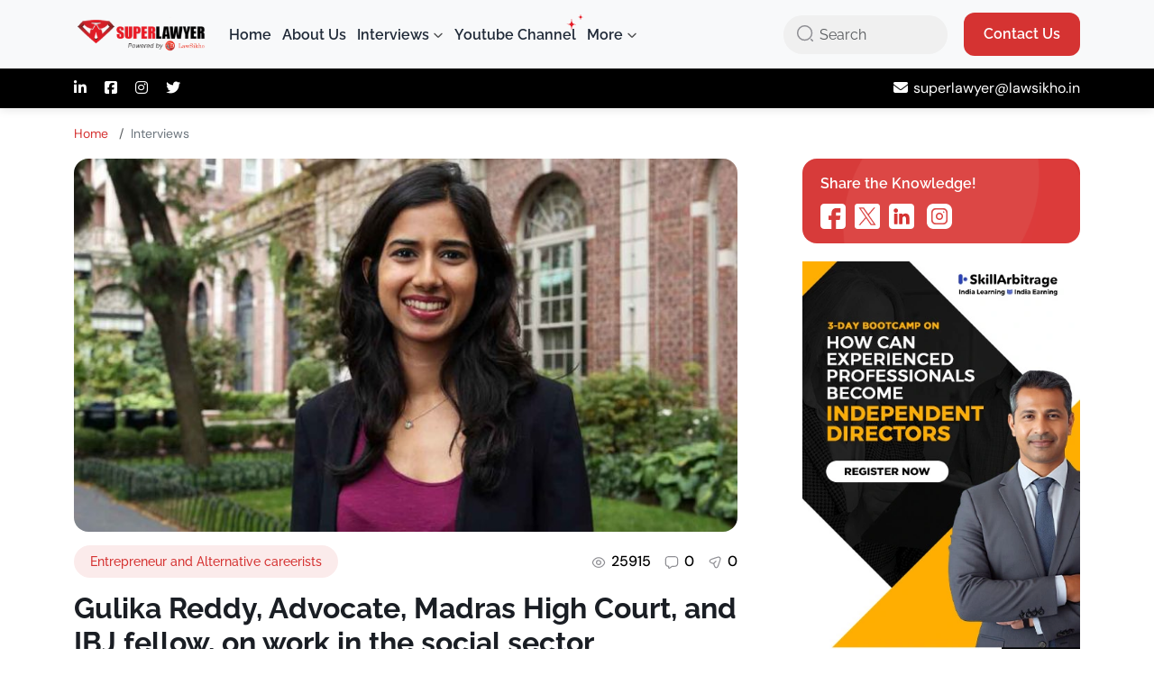

--- FILE ---
content_type: text/html; charset=utf-8
request_url: https://superlawyer.in/gulika-reddy-advocate-madras-high-court-ibj-fellow-social-ngo-sector/
body_size: 27009
content:
<!DOCTYPE html><html lang="en" data-critters-container><head>
  <meta charset="utf-8">
  <title>Gulika Reddy, Advocate, Madras High Court, and IBJ fellow, on work in the social sector - SuperLawyer - share your career experience and professional insights with law students and lawyers</title>
  <base href="/">
  <meta name="viewport" content="width=device-width, initial-scale=1">
  <link rel="icon" type="image/x-icon" href="images/favicon.ico">
  <link rel="preconnect" href="https://fonts.googleapis.com">
  <link rel="preconnect" href="https://fonts.gstatic.com" crossorigin>
  <link rel="preconnect" href="https://cdnjs.cloudflare.com" crossorigin>
  <!-- <link href="https://fonts.googleapis.com/icon?family=Material+Icons" rel="stylesheet"> -->
  <link rel="stylesheet" href="https://cdnjs.cloudflare.com/ajax/libs/font-awesome/6.7.2/css/all.min.css" integrity="sha512-Evv84Mr4kqVGRNSgIGL/F/aIDqQb7xQ2vcrdIwxfjThSH8CSR7PBEakCr51Ck+w+/U6swU2Im1vVX0SVk9ABhg==" crossorigin="anonymous" referrerpolicy="no-referrer">
  <style>@charset "UTF-8";:root{--bs-blue:#0d6efd;--bs-indigo:#6610f2;--bs-purple:#6f42c1;--bs-pink:#d63384;--bs-red:#dc3545;--bs-orange:#fd7e14;--bs-yellow:#ffc107;--bs-green:#198754;--bs-teal:#20c997;--bs-cyan:#0dcaf0;--bs-black:#000;--bs-white:#fff;--bs-gray:#6c757d;--bs-gray-dark:#343a40;--bs-gray-100:#f8f9fa;--bs-gray-200:#e9ecef;--bs-gray-300:#dee2e6;--bs-gray-400:#ced4da;--bs-gray-500:#adb5bd;--bs-gray-600:#6c757d;--bs-gray-700:#495057;--bs-gray-800:#343a40;--bs-gray-900:#212529;--bs-primary:#0d6efd;--bs-secondary:#6c757d;--bs-success:#198754;--bs-info:#0dcaf0;--bs-warning:#ffc107;--bs-danger:#dc3545;--bs-light:#f8f9fa;--bs-dark:#212529;--bs-primary-rgb:13,110,253;--bs-secondary-rgb:108,117,125;--bs-success-rgb:25,135,84;--bs-info-rgb:13,202,240;--bs-warning-rgb:255,193,7;--bs-danger-rgb:220,53,69;--bs-light-rgb:248,249,250;--bs-dark-rgb:33,37,41;--bs-primary-text-emphasis:#052c65;--bs-secondary-text-emphasis:#2b2f32;--bs-success-text-emphasis:#0a3622;--bs-info-text-emphasis:#055160;--bs-warning-text-emphasis:#664d03;--bs-danger-text-emphasis:#58151c;--bs-light-text-emphasis:#495057;--bs-dark-text-emphasis:#495057;--bs-primary-bg-subtle:#cfe2ff;--bs-secondary-bg-subtle:#e2e3e5;--bs-success-bg-subtle:#d1e7dd;--bs-info-bg-subtle:#cff4fc;--bs-warning-bg-subtle:#fff3cd;--bs-danger-bg-subtle:#f8d7da;--bs-light-bg-subtle:#fcfcfd;--bs-dark-bg-subtle:#ced4da;--bs-primary-border-subtle:#9ec5fe;--bs-secondary-border-subtle:#c4c8cb;--bs-success-border-subtle:#a3cfbb;--bs-info-border-subtle:#9eeaf9;--bs-warning-border-subtle:#ffe69c;--bs-danger-border-subtle:#f1aeb5;--bs-light-border-subtle:#e9ecef;--bs-dark-border-subtle:#adb5bd;--bs-white-rgb:255,255,255;--bs-black-rgb:0,0,0;--bs-font-sans-serif:system-ui,-apple-system,"Segoe UI",Roboto,"Helvetica Neue","Noto Sans","Liberation Sans",Arial,sans-serif,"Apple Color Emoji","Segoe UI Emoji","Segoe UI Symbol","Noto Color Emoji";--bs-font-monospace:SFMono-Regular,Menlo,Monaco,Consolas,"Liberation Mono","Courier New",monospace;--bs-gradient:linear-gradient(180deg, rgba(255, 255, 255, 0.15), rgba(255, 255, 255, 0));--bs-body-font-family:var(--bs-font-sans-serif);--bs-body-font-size:1rem;--bs-body-font-weight:400;--bs-body-line-height:1.5;--bs-body-color:#212529;--bs-body-color-rgb:33,37,41;--bs-body-bg:#fff;--bs-body-bg-rgb:255,255,255;--bs-emphasis-color:#000;--bs-emphasis-color-rgb:0,0,0;--bs-secondary-color:rgba(33, 37, 41, 0.75);--bs-secondary-color-rgb:33,37,41;--bs-secondary-bg:#e9ecef;--bs-secondary-bg-rgb:233,236,239;--bs-tertiary-color:rgba(33, 37, 41, 0.5);--bs-tertiary-color-rgb:33,37,41;--bs-tertiary-bg:#f8f9fa;--bs-tertiary-bg-rgb:248,249,250;--bs-heading-color:inherit;--bs-link-color:#0d6efd;--bs-link-color-rgb:13,110,253;--bs-link-decoration:underline;--bs-link-hover-color:#0a58ca;--bs-link-hover-color-rgb:10,88,202;--bs-code-color:#d63384;--bs-highlight-bg:#fff3cd;--bs-border-width:1px;--bs-border-style:solid;--bs-border-color:#dee2e6;--bs-border-color-translucent:rgba(0, 0, 0, 0.175);--bs-border-radius:0.375rem;--bs-border-radius-sm:0.25rem;--bs-border-radius-lg:0.5rem;--bs-border-radius-xl:1rem;--bs-border-radius-xxl:2rem;--bs-border-radius-2xl:var(--bs-border-radius-xxl);--bs-border-radius-pill:50rem;--bs-box-shadow:0 0.5rem 1rem rgba(0, 0, 0, 0.15);--bs-box-shadow-sm:0 0.125rem 0.25rem rgba(0, 0, 0, 0.075);--bs-box-shadow-lg:0 1rem 3rem rgba(0, 0, 0, 0.175);--bs-box-shadow-inset:inset 0 1px 2px rgba(0, 0, 0, 0.075);--bs-focus-ring-width:0.25rem;--bs-focus-ring-opacity:0.25;--bs-focus-ring-color:rgba(13, 110, 253, 0.25);--bs-form-valid-color:#198754;--bs-form-valid-border-color:#198754;--bs-form-invalid-color:#dc3545;--bs-form-invalid-border-color:#dc3545}*,::after,::before{box-sizing:border-box}@media (prefers-reduced-motion:no-preference){:root{scroll-behavior:smooth}}body{margin:0;font-family:var(--bs-body-font-family);font-size:var(--bs-body-font-size);font-weight:var(--bs-body-font-weight);line-height:var(--bs-body-line-height);color:var(--bs-body-color);text-align:var(--bs-body-text-align);background-color:var(--bs-body-bg);-webkit-text-size-adjust:100%;-webkit-tap-highlight-color:transparent}h1,h2,h3,h4,h5,h6{margin-top:0;margin-bottom:.5rem;font-weight:500;line-height:1.2;color:var(--bs-heading-color)}h1{font-size:calc(1.375rem + 1.5vw)}@media (min-width:1200px){h1{font-size:2.5rem}}h2{font-size:calc(1.325rem + .9vw)}@media (min-width:1200px){h2{font-size:2rem}}h3{font-size:calc(1.3rem + .6vw)}@media (min-width:1200px){h3{font-size:1.75rem}}h4{font-size:calc(1.275rem + .3vw)}@media (min-width:1200px){h4{font-size:1.5rem}}h5{font-size:1.25rem}h6{font-size:1rem}p{margin-top:0;margin-bottom:1rem}ol,ul{padding-left:2rem}ol,ul{margin-top:0;margin-bottom:1rem}strong{font-weight:bolder}a{color:rgba(var(--bs-link-color-rgb),var(--bs-link-opacity,1));text-decoration:underline}a:hover{--bs-link-color-rgb:var(--bs-link-hover-color-rgb)}img,svg{vertical-align:middle}label{display:inline-block}button{border-radius:0}button:focus:not(:focus-visible){outline:0}button,input,textarea{margin:0;font-family:inherit;font-size:inherit;line-height:inherit}button{text-transform:none}[type=button],[type=submit],button{-webkit-appearance:button}[type=button]:not(:disabled),[type=submit]:not(:disabled),button:not(:disabled){cursor:pointer}textarea{resize:vertical}.img-fluid{max-width:100%;height:auto}.container{--bs-gutter-x:1.5rem;--bs-gutter-y:0;width:100%;padding-right:calc(var(--bs-gutter-x) * .5);padding-left:calc(var(--bs-gutter-x) * .5);margin-right:auto;margin-left:auto}@media (min-width:576px){.container{max-width:540px}}@media (min-width:768px){.container{max-width:720px}}@media (min-width:992px){.container{max-width:960px}}@media (min-width:1200px){.container{max-width:1140px}}@media (min-width:1400px){.container{max-width:1320px}}:root{--bs-breakpoint-xs:0;--bs-breakpoint-sm:576px;--bs-breakpoint-md:768px;--bs-breakpoint-lg:992px;--bs-breakpoint-xl:1200px;--bs-breakpoint-xxl:1400px}.row{--bs-gutter-x:1.5rem;--bs-gutter-y:0;display:flex;flex-wrap:wrap;margin-top:calc(-1 * var(--bs-gutter-y));margin-right:calc(-.5 * var(--bs-gutter-x));margin-left:calc(-.5 * var(--bs-gutter-x))}.row>*{flex-shrink:0;width:100%;max-width:100%;padding-right:calc(var(--bs-gutter-x) * .5);padding-left:calc(var(--bs-gutter-x) * .5);margin-top:var(--bs-gutter-y)}@media (min-width:768px){.col-md-6{flex:0 0 auto;width:50%}.col-md-12{flex:0 0 auto;width:100%}}@media (min-width:992px){.col-lg-4{flex:0 0 auto;width:33.33333333%}.col-lg-6{flex:0 0 auto;width:50%}.col-lg-8{flex:0 0 auto;width:66.66666667%}.col-lg-12{flex:0 0 auto;width:100%}}.form-label{margin-bottom:.5rem}.form-control{display:block;width:100%;padding:.375rem .75rem;font-size:1rem;font-weight:400;line-height:1.5;color:var(--bs-body-color);background-color:var(--bs-body-bg);background-clip:padding-box;border:var(--bs-border-width) solid var(--bs-border-color);-webkit-appearance:none;-moz-appearance:none;appearance:none;border-radius:var(--bs-border-radius);transition:border-color .15s ease-in-out,box-shadow .15s ease-in-out}@media (prefers-reduced-motion:reduce){.form-control{transition:none}}.form-control:focus{color:var(--bs-body-color);background-color:var(--bs-body-bg);border-color:#86b7fe;outline:0;box-shadow:0 0 0 .25rem rgba(13,110,253,.25)}.form-control::-webkit-date-and-time-value{min-width:85px;height:1.5em;margin:0}.form-control::-webkit-datetime-edit{display:block;padding:0}.form-control::-moz-placeholder{color:var(--bs-secondary-color);opacity:1}.form-control::placeholder{color:var(--bs-secondary-color);opacity:1}.form-control:disabled{background-color:var(--bs-secondary-bg);opacity:1}.form-control::-webkit-file-upload-button{padding:.375rem .75rem;margin:-.375rem -.75rem;-webkit-margin-end:.75rem;margin-inline-end:.75rem;color:var(--bs-body-color);background-color:var(--bs-tertiary-bg);pointer-events:none;border-color:inherit;border-style:solid;border-width:0;border-inline-end-width:var(--bs-border-width);border-radius:0;-webkit-transition:color .15s ease-in-out,background-color .15s ease-in-out,border-color .15s ease-in-out,box-shadow .15s ease-in-out;transition:color .15s ease-in-out,background-color .15s ease-in-out,border-color .15s ease-in-out,box-shadow .15s ease-in-out}.form-control::file-selector-button{padding:.375rem .75rem;margin:-.375rem -.75rem;-webkit-margin-end:.75rem;margin-inline-end:.75rem;color:var(--bs-body-color);background-color:var(--bs-tertiary-bg);pointer-events:none;border-color:inherit;border-style:solid;border-width:0;border-inline-end-width:var(--bs-border-width);border-radius:0;transition:color .15s ease-in-out,background-color .15s ease-in-out,border-color .15s ease-in-out,box-shadow .15s ease-in-out}@media (prefers-reduced-motion:reduce){.form-control::-webkit-file-upload-button{-webkit-transition:none;transition:none}.form-control::file-selector-button{transition:none}}.form-control:hover:not(:disabled):not([readonly])::-webkit-file-upload-button{background-color:var(--bs-secondary-bg)}.form-control:hover:not(:disabled):not([readonly])::file-selector-button{background-color:var(--bs-secondary-bg)}textarea.form-control{min-height:calc(1.5em + .75rem + calc(var(--bs-border-width) * 2))}.btn{--bs-btn-padding-x:0.75rem;--bs-btn-padding-y:0.375rem;--bs-btn-font-family: ;--bs-btn-font-size:1rem;--bs-btn-font-weight:400;--bs-btn-line-height:1.5;--bs-btn-color:var(--bs-body-color);--bs-btn-bg:transparent;--bs-btn-border-width:var(--bs-border-width);--bs-btn-border-color:transparent;--bs-btn-border-radius:var(--bs-border-radius);--bs-btn-hover-border-color:transparent;--bs-btn-box-shadow:inset 0 1px 0 rgba(255, 255, 255, 0.15),0 1px 1px rgba(0, 0, 0, 0.075);--bs-btn-disabled-opacity:0.65;--bs-btn-focus-box-shadow:0 0 0 0.25rem rgba(var(--bs-btn-focus-shadow-rgb), .5);display:inline-block;padding:var(--bs-btn-padding-y) var(--bs-btn-padding-x);font-family:var(--bs-btn-font-family);font-size:var(--bs-btn-font-size);font-weight:var(--bs-btn-font-weight);line-height:var(--bs-btn-line-height);color:var(--bs-btn-color);text-align:center;text-decoration:none;vertical-align:middle;cursor:pointer;-webkit-user-select:none;-moz-user-select:none;user-select:none;border:var(--bs-btn-border-width) solid var(--bs-btn-border-color);border-radius:var(--bs-btn-border-radius);background-color:var(--bs-btn-bg);transition:color .15s ease-in-out,background-color .15s ease-in-out,border-color .15s ease-in-out,box-shadow .15s ease-in-out}@media (prefers-reduced-motion:reduce){.btn{transition:none}}.btn:hover{color:var(--bs-btn-hover-color);background-color:var(--bs-btn-hover-bg);border-color:var(--bs-btn-hover-border-color)}.btn:focus-visible{color:var(--bs-btn-hover-color);background-color:var(--bs-btn-hover-bg);border-color:var(--bs-btn-hover-border-color);outline:0;box-shadow:var(--bs-btn-focus-box-shadow)}.btn:first-child:active,:not(.btn-check)+.btn:active{color:var(--bs-btn-active-color);background-color:var(--bs-btn-active-bg);border-color:var(--bs-btn-active-border-color)}.btn:first-child:active:focus-visible,:not(.btn-check)+.btn:active:focus-visible{box-shadow:var(--bs-btn-focus-box-shadow)}.btn:disabled{color:var(--bs-btn-disabled-color);pointer-events:none;background-color:var(--bs-btn-disabled-bg);border-color:var(--bs-btn-disabled-border-color);opacity:var(--bs-btn-disabled-opacity)}.btn-primary{--bs-btn-color:#fff;--bs-btn-bg:#0d6efd;--bs-btn-border-color:#0d6efd;--bs-btn-hover-color:#fff;--bs-btn-hover-bg:#0b5ed7;--bs-btn-hover-border-color:#0a58ca;--bs-btn-focus-shadow-rgb:49,132,253;--bs-btn-active-color:#fff;--bs-btn-active-bg:#0a58ca;--bs-btn-active-border-color:#0a53be;--bs-btn-active-shadow:inset 0 3px 5px rgba(0, 0, 0, 0.125);--bs-btn-disabled-color:#fff;--bs-btn-disabled-bg:#0d6efd;--bs-btn-disabled-border-color:#0d6efd}.btn-light{--bs-btn-color:#000;--bs-btn-bg:#f8f9fa;--bs-btn-border-color:#f8f9fa;--bs-btn-hover-color:#000;--bs-btn-hover-bg:#d3d4d5;--bs-btn-hover-border-color:#c6c7c8;--bs-btn-focus-shadow-rgb:211,212,213;--bs-btn-active-color:#000;--bs-btn-active-bg:#c6c7c8;--bs-btn-active-border-color:#babbbc;--bs-btn-active-shadow:inset 0 3px 5px rgba(0, 0, 0, 0.125);--bs-btn-disabled-color:#000;--bs-btn-disabled-bg:#f8f9fa;--bs-btn-disabled-border-color:#f8f9fa}.btn-dark{--bs-btn-color:#fff;--bs-btn-bg:#212529;--bs-btn-border-color:#212529;--bs-btn-hover-color:#fff;--bs-btn-hover-bg:#424649;--bs-btn-hover-border-color:#373b3e;--bs-btn-focus-shadow-rgb:66,70,73;--bs-btn-active-color:#fff;--bs-btn-active-bg:#4d5154;--bs-btn-active-border-color:#373b3e;--bs-btn-active-shadow:inset 0 3px 5px rgba(0, 0, 0, 0.125);--bs-btn-disabled-color:#fff;--bs-btn-disabled-bg:#212529;--bs-btn-disabled-border-color:#212529}.btn-sm{--bs-btn-padding-y:0.25rem;--bs-btn-padding-x:0.5rem;--bs-btn-font-size:0.875rem;--bs-btn-border-radius:var(--bs-border-radius-sm)}.collapse:not(.show){display:none}.nav-link{display:block;padding:var(--bs-nav-link-padding-y) var(--bs-nav-link-padding-x);font-size:var(--bs-nav-link-font-size);font-weight:var(--bs-nav-link-font-weight);color:var(--bs-nav-link-color);text-decoration:none;background:0 0;border:0;transition:color .15s ease-in-out,background-color .15s ease-in-out,border-color .15s ease-in-out}@media (prefers-reduced-motion:reduce){.nav-link{transition:none}}.nav-link:focus,.nav-link:hover{color:var(--bs-nav-link-hover-color)}.nav-link:focus-visible{outline:0;box-shadow:0 0 0 .25rem rgba(13,110,253,.25)}.navbar{--bs-navbar-padding-x:0;--bs-navbar-padding-y:0.5rem;--bs-navbar-color:rgba(var(--bs-emphasis-color-rgb), 0.65);--bs-navbar-hover-color:rgba(var(--bs-emphasis-color-rgb), 0.8);--bs-navbar-disabled-color:rgba(var(--bs-emphasis-color-rgb), 0.3);--bs-navbar-active-color:rgba(var(--bs-emphasis-color-rgb), 1);--bs-navbar-brand-padding-y:0.3125rem;--bs-navbar-brand-margin-end:1rem;--bs-navbar-brand-font-size:1.25rem;--bs-navbar-brand-color:rgba(var(--bs-emphasis-color-rgb), 1);--bs-navbar-brand-hover-color:rgba(var(--bs-emphasis-color-rgb), 1);--bs-navbar-nav-link-padding-x:0.5rem;--bs-navbar-toggler-padding-y:0.25rem;--bs-navbar-toggler-padding-x:0.75rem;--bs-navbar-toggler-font-size:1.25rem;--bs-navbar-toggler-icon-bg:url("data:image/svg+xml,%3csvg xmlns='http://www.w3.org/2000/svg' viewBox='0 0 30 30'%3e%3cpath stroke='rgba%2833, 37, 41, 0.75%29' stroke-linecap='round' stroke-miterlimit='10' stroke-width='2' d='M4 7h22M4 15h22M4 23h22'/%3e%3c/svg%3e");--bs-navbar-toggler-border-color:rgba(var(--bs-emphasis-color-rgb), 0.15);--bs-navbar-toggler-border-radius:var(--bs-border-radius);--bs-navbar-toggler-focus-width:0.25rem;--bs-navbar-toggler-transition:box-shadow 0.15s ease-in-out;position:relative;display:flex;flex-wrap:wrap;align-items:center;justify-content:space-between;padding:var(--bs-navbar-padding-y) var(--bs-navbar-padding-x)}.navbar>.container{display:flex;flex-wrap:inherit;align-items:center;justify-content:space-between}.navbar-brand{padding-top:var(--bs-navbar-brand-padding-y);padding-bottom:var(--bs-navbar-brand-padding-y);margin-right:var(--bs-navbar-brand-margin-end);font-size:var(--bs-navbar-brand-font-size);color:var(--bs-navbar-brand-color);text-decoration:none;white-space:nowrap}.navbar-brand:focus,.navbar-brand:hover{color:var(--bs-navbar-brand-hover-color)}.navbar-nav{--bs-nav-link-padding-x:0;--bs-nav-link-padding-y:0.5rem;--bs-nav-link-font-weight: ;--bs-nav-link-color:var(--bs-navbar-color);--bs-nav-link-hover-color:var(--bs-navbar-hover-color);--bs-nav-link-disabled-color:var(--bs-navbar-disabled-color);display:flex;flex-direction:column;padding-left:0;margin-bottom:0;list-style:none}.navbar-collapse{flex-basis:100%;flex-grow:1;align-items:center}.navbar-toggler{padding:var(--bs-navbar-toggler-padding-y) var(--bs-navbar-toggler-padding-x);font-size:var(--bs-navbar-toggler-font-size);line-height:1;color:var(--bs-navbar-color);background-color:transparent;border:var(--bs-border-width) solid var(--bs-navbar-toggler-border-color);border-radius:var(--bs-navbar-toggler-border-radius);transition:var(--bs-navbar-toggler-transition)}@media (prefers-reduced-motion:reduce){.navbar-toggler{transition:none}}.navbar-toggler:hover{text-decoration:none}.navbar-toggler:focus{text-decoration:none;outline:0;box-shadow:0 0 0 var(--bs-navbar-toggler-focus-width)}.navbar-toggler-icon{display:inline-block;width:1.5em;height:1.5em;vertical-align:middle;background-image:var(--bs-navbar-toggler-icon-bg);background-repeat:no-repeat;background-position:center;background-size:100%}@media (min-width:992px){.navbar-expand-lg{flex-wrap:nowrap;justify-content:flex-start}.navbar-expand-lg .navbar-nav{flex-direction:row}.navbar-expand-lg .navbar-nav .nav-link{padding-right:var(--bs-navbar-nav-link-padding-x);padding-left:var(--bs-navbar-nav-link-padding-x)}.navbar-expand-lg .navbar-collapse{display:flex!important;flex-basis:auto}.navbar-expand-lg .navbar-toggler{display:none}}.breadcrumb{--bs-breadcrumb-padding-x:0;--bs-breadcrumb-padding-y:0;--bs-breadcrumb-margin-bottom:1rem;--bs-breadcrumb-bg: ;--bs-breadcrumb-border-radius: ;--bs-breadcrumb-divider-color:var(--bs-secondary-color);--bs-breadcrumb-item-padding-x:0.5rem;--bs-breadcrumb-item-active-color:var(--bs-secondary-color);display:flex;flex-wrap:wrap;padding:var(--bs-breadcrumb-padding-y) var(--bs-breadcrumb-padding-x);margin-bottom:var(--bs-breadcrumb-margin-bottom);font-size:var(--bs-breadcrumb-font-size);list-style:none;background-color:var(--bs-breadcrumb-bg);border-radius:var(--bs-breadcrumb-border-radius)}.breadcrumb-item+.breadcrumb-item{padding-left:var(--bs-breadcrumb-item-padding-x)}.breadcrumb-item+.breadcrumb-item::before{float:left;padding-right:var(--bs-breadcrumb-item-padding-x);color:var(--bs-breadcrumb-divider-color);content:var(--bs-breadcrumb-divider, "/")}.breadcrumb-item.active{color:var(--bs-breadcrumb-item-active-color)}.opacity-50{opacity:.5!important}.d-flex{display:flex!important}.shadow-sm{box-shadow:0 .125rem .25rem rgba(0,0,0,.075)!important}.position-relative{position:relative!important}.border{border:var(--bs-border-width) var(--bs-border-style) var(--bs-border-color)!important}.w-100{width:100%!important}.justify-content-start{justify-content:flex-start!important}.justify-content-between{justify-content:space-between!important}.align-items-center{align-items:center!important}.mt-4{margin-top:1.5rem!important}.me-2{margin-right:.5rem!important}.me-4{margin-right:1.5rem!important}.me-auto{margin-right:auto!important}.mb-0{margin-bottom:0!important}.mb-2{margin-bottom:.5rem!important}.mb-3{margin-bottom:1rem!important}.mb-4{margin-bottom:1.5rem!important}.mb-5{margin-bottom:3rem!important}.p-0{padding:0!important}.p-4{padding:1.5rem!important}.py-5{padding-top:3rem!important;padding-bottom:3rem!important}.gap-2{gap:.5rem!important}.fw-bold{font-weight:700!important}.text-center{text-align:center!important}.text-muted{--bs-text-opacity:1;color:var(--bs-secondary-color)!important}.bg-white{--bs-bg-opacity:1;background-color:rgba(var(--bs-white-rgb),var(--bs-bg-opacity))!important}.bg-body-tertiary{--bs-bg-opacity:1;background-color:rgba(var(--bs-tertiary-bg-rgb),var(--bs-bg-opacity))!important}.rounded{border-radius:var(--bs-border-radius)!important}@media (min-width:768px){.text-md-center{text-align:center!important}}@media (min-width:992px){.d-lg-none{display:none!important}.mb-lg-0{margin-bottom:0!important}.ps-lg-5{padding-left:3rem!important}.text-lg-end{text-align:right!important}}</style><link href="css/bootstrap.min.css" rel="stylesheet" media="print" onload="this.media='all'"><noscript><link rel="stylesheet" href="css/bootstrap.min.css"></noscript>
  <script defer>
    (function (w, d, l, i) {
      w[l] = w[l] || [];
      w[l].push({ 'gtm.start': new Date().getTime(), event: 'gtm.js' });

      function loadGtm() {
        if (d.getElementById('gtm-script')) {
          return;
        }
        var gtmScript = d.createElement('script');
        gtmScript.id = 'gtm-script';
        gtmScript.async = true;
        gtmScript.src = 'https://www.googletagmanager.com/gtm.js?id=' + i + '&l=' + l;
        d.head.appendChild(gtmScript);
      }

      if ('requestIdleCallback' in w) {
        w.requestIdleCallback(loadGtm, { timeout: 3000 });
      } else {
        w.addEventListener('load', function () {
          setTimeout(loadGtm, 0);
        });
      }
    })(window, document, 'dataLayer', 'GTM-MXSFSB8');
  </script>
  <script type="application/ld+json">
    {
      "@context": "https://schema.org",
      "@type": "Organization",
      "name": "SuperLawyer",
      "url": "https://superlawyer.in",
      "logo": "https://superlawyer.in/images/logo.svg",
      "description": "SuperLawyer publishes interviews, insights, and career guidance from legal professionals across India.",
      "sameAs": [
        "https://www.linkedin.com/company/superlawyer/",
        "https://www.instagram.com/super.lawyer/",
        "https://www.youtube.com/channel/UCIdU1fAe1gmPguWuVStcPpg"
      ],
      "contactPoint": [
        {
          "@type": "ContactPoint",
          "contactType": "customer support",
          "url": "https://superlawyer.in/contact",
          "areaServed": "IN",
          "availableLanguage": ["en"]
        }
      ]
    }
  </script>
  <!-- Meta tags will be set dynamically by Angular -->
<style>html{--mat-sys-background:#faf9fd;--mat-sys-error:#ba1a1a;--mat-sys-error-container:#ffdad6;--mat-sys-inverse-on-surface:#f2f0f4;--mat-sys-inverse-primary:#abc7ff;--mat-sys-inverse-surface:#2f3033;--mat-sys-on-background:#1a1b1f;--mat-sys-on-error:#ffffff;--mat-sys-on-error-container:#93000a;--mat-sys-on-primary:#ffffff;--mat-sys-on-primary-container:#00458f;--mat-sys-on-primary-fixed:#001b3f;--mat-sys-on-primary-fixed-variant:#00458f;--mat-sys-on-secondary:#ffffff;--mat-sys-on-secondary-container:#3e4759;--mat-sys-on-secondary-fixed:#131c2b;--mat-sys-on-secondary-fixed-variant:#3e4759;--mat-sys-on-surface:#1a1b1f;--mat-sys-on-surface-variant:#44474e;--mat-sys-on-tertiary:#ffffff;--mat-sys-on-tertiary-container:#0000ef;--mat-sys-on-tertiary-fixed:#00006e;--mat-sys-on-tertiary-fixed-variant:#0000ef;--mat-sys-outline:#74777f;--mat-sys-outline-variant:#c4c6d0;--mat-sys-primary:#005cbb;--mat-sys-primary-container:#d7e3ff;--mat-sys-primary-fixed:#d7e3ff;--mat-sys-primary-fixed-dim:#abc7ff;--mat-sys-scrim:#000000;--mat-sys-secondary:#565e71;--mat-sys-secondary-container:#dae2f9;--mat-sys-secondary-fixed:#dae2f9;--mat-sys-secondary-fixed-dim:#bec6dc;--mat-sys-shadow:#000000;--mat-sys-surface:#faf9fd;--mat-sys-surface-bright:#faf9fd;--mat-sys-surface-container:#efedf0;--mat-sys-surface-container-high:#e9e7eb;--mat-sys-surface-container-highest:#e3e2e6;--mat-sys-surface-container-low:#f4f3f6;--mat-sys-surface-container-lowest:#ffffff;--mat-sys-surface-dim:#dbd9dd;--mat-sys-surface-tint:#005cbb;--mat-sys-surface-variant:#e0e2ec;--mat-sys-tertiary:#343dff;--mat-sys-tertiary-container:#e0e0ff;--mat-sys-tertiary-fixed:#e0e0ff;--mat-sys-tertiary-fixed-dim:#bec2ff;--mat-sys-neutral-variant20:#2d3038;--mat-sys-neutral10:#1a1b1f;--mat-sys-level0:0px 0px 0px 0px rgba(0, 0, 0, .2), 0px 0px 0px 0px rgba(0, 0, 0, .14), 0px 0px 0px 0px rgba(0, 0, 0, .12);--mat-sys-level1:0px 2px 1px -1px rgba(0, 0, 0, .2), 0px 1px 1px 0px rgba(0, 0, 0, .14), 0px 1px 3px 0px rgba(0, 0, 0, .12);--mat-sys-level2:0px 3px 3px -2px rgba(0, 0, 0, .2), 0px 3px 4px 0px rgba(0, 0, 0, .14), 0px 1px 8px 0px rgba(0, 0, 0, .12);--mat-sys-level3:0px 3px 5px -1px rgba(0, 0, 0, .2), 0px 6px 10px 0px rgba(0, 0, 0, .14), 0px 1px 18px 0px rgba(0, 0, 0, .12);--mat-sys-level4:0px 5px 5px -3px rgba(0, 0, 0, .2), 0px 8px 10px 1px rgba(0, 0, 0, .14), 0px 3px 14px 2px rgba(0, 0, 0, .12);--mat-sys-level5:0px 7px 8px -4px rgba(0, 0, 0, .2), 0px 12px 17px 2px rgba(0, 0, 0, .14), 0px 5px 22px 4px rgba(0, 0, 0, .12);--mat-sys-body-large:400 1rem / 1.5rem Roboto;--mat-sys-body-large-font:Roboto;--mat-sys-body-large-line-height:1.5rem;--mat-sys-body-large-size:1rem;--mat-sys-body-large-tracking:.031rem;--mat-sys-body-large-weight:400;--mat-sys-body-medium:400 .875rem / 1.25rem Roboto;--mat-sys-body-medium-font:Roboto;--mat-sys-body-medium-line-height:1.25rem;--mat-sys-body-medium-size:.875rem;--mat-sys-body-medium-tracking:.016rem;--mat-sys-body-medium-weight:400;--mat-sys-body-small:400 .75rem / 1rem Roboto;--mat-sys-body-small-font:Roboto;--mat-sys-body-small-line-height:1rem;--mat-sys-body-small-size:.75rem;--mat-sys-body-small-tracking:.025rem;--mat-sys-body-small-weight:400;--mat-sys-display-large:400 3.562rem / 4rem Roboto;--mat-sys-display-large-font:Roboto;--mat-sys-display-large-line-height:4rem;--mat-sys-display-large-size:3.562rem;--mat-sys-display-large-tracking:-.016rem;--mat-sys-display-large-weight:400;--mat-sys-display-medium:400 2.812rem / 3.25rem Roboto;--mat-sys-display-medium-font:Roboto;--mat-sys-display-medium-line-height:3.25rem;--mat-sys-display-medium-size:2.812rem;--mat-sys-display-medium-tracking:0;--mat-sys-display-medium-weight:400;--mat-sys-display-small:400 2.25rem / 2.75rem Roboto;--mat-sys-display-small-font:Roboto;--mat-sys-display-small-line-height:2.75rem;--mat-sys-display-small-size:2.25rem;--mat-sys-display-small-tracking:0;--mat-sys-display-small-weight:400;--mat-sys-headline-large:400 2rem / 2.5rem Roboto;--mat-sys-headline-large-font:Roboto;--mat-sys-headline-large-line-height:2.5rem;--mat-sys-headline-large-size:2rem;--mat-sys-headline-large-tracking:0;--mat-sys-headline-large-weight:400;--mat-sys-headline-medium:400 1.75rem / 2.25rem Roboto;--mat-sys-headline-medium-font:Roboto;--mat-sys-headline-medium-line-height:2.25rem;--mat-sys-headline-medium-size:1.75rem;--mat-sys-headline-medium-tracking:0;--mat-sys-headline-medium-weight:400;--mat-sys-headline-small:400 1.5rem / 2rem Roboto;--mat-sys-headline-small-font:Roboto;--mat-sys-headline-small-line-height:2rem;--mat-sys-headline-small-size:1.5rem;--mat-sys-headline-small-tracking:0;--mat-sys-headline-small-weight:400;--mat-sys-label-large:500 .875rem / 1.25rem Roboto;--mat-sys-label-large-font:Roboto;--mat-sys-label-large-line-height:1.25rem;--mat-sys-label-large-size:.875rem;--mat-sys-label-large-tracking:.006rem;--mat-sys-label-large-weight:500;--mat-sys-label-large-weight-prominent:700;--mat-sys-label-medium:500 .75rem / 1rem Roboto;--mat-sys-label-medium-font:Roboto;--mat-sys-label-medium-line-height:1rem;--mat-sys-label-medium-size:.75rem;--mat-sys-label-medium-tracking:.031rem;--mat-sys-label-medium-weight:500;--mat-sys-label-medium-weight-prominent:700;--mat-sys-label-small:500 .688rem / 1rem Roboto;--mat-sys-label-small-font:Roboto;--mat-sys-label-small-line-height:1rem;--mat-sys-label-small-size:.688rem;--mat-sys-label-small-tracking:.031rem;--mat-sys-label-small-weight:500;--mat-sys-title-large:400 1.375rem / 1.75rem Roboto;--mat-sys-title-large-font:Roboto;--mat-sys-title-large-line-height:1.75rem;--mat-sys-title-large-size:1.375rem;--mat-sys-title-large-tracking:0;--mat-sys-title-large-weight:400;--mat-sys-title-medium:500 1rem / 1.5rem Roboto;--mat-sys-title-medium-font:Roboto;--mat-sys-title-medium-line-height:1.5rem;--mat-sys-title-medium-size:1rem;--mat-sys-title-medium-tracking:.009rem;--mat-sys-title-medium-weight:500;--mat-sys-title-small:500 .875rem / 1.25rem Roboto;--mat-sys-title-small-font:Roboto;--mat-sys-title-small-line-height:1.25rem;--mat-sys-title-small-size:.875rem;--mat-sys-title-small-tracking:.006rem;--mat-sys-title-small-weight:500;--mat-sys-corner-extra-large:28px;--mat-sys-corner-extra-large-top:28px 28px 0 0;--mat-sys-corner-extra-small:4px;--mat-sys-corner-extra-small-top:4px 4px 0 0;--mat-sys-corner-full:9999px;--mat-sys-corner-large:16px;--mat-sys-corner-large-end:0 16px 16px 0;--mat-sys-corner-large-start:16px 0 0 16px;--mat-sys-corner-large-top:16px 16px 0 0;--mat-sys-corner-medium:12px;--mat-sys-corner-none:0;--mat-sys-corner-small:8px;--mat-sys-dragged-state-layer-opacity:.16;--mat-sys-focus-state-layer-opacity:.12;--mat-sys-hover-state-layer-opacity:.08;--mat-sys-pressed-state-layer-opacity:.12}@font-face{font-family:DM Sans;font-style:italic;font-weight:100 1000;font-display:swap;src:url(https://fonts.gstatic.com/s/dmsans/v17/rP2Fp2ywxg089UriCZa4ET-DNl0.woff2) format("woff2");unicode-range:U+0100-02BA,U+02BD-02C5,U+02C7-02CC,U+02CE-02D7,U+02DD-02FF,U+0304,U+0308,U+0329,U+1D00-1DBF,U+1E00-1E9F,U+1EF2-1EFF,U+2020,U+20A0-20AB,U+20AD-20C0,U+2113,U+2C60-2C7F,U+A720-A7FF}@font-face{font-family:DM Sans;font-style:italic;font-weight:100 1000;font-display:swap;src:url(https://fonts.gstatic.com/s/dmsans/v17/rP2Fp2ywxg089UriCZa4Hz-D.woff2) format("woff2");unicode-range:U+0000-00FF,U+0131,U+0152-0153,U+02BB-02BC,U+02C6,U+02DA,U+02DC,U+0304,U+0308,U+0329,U+2000-206F,U+20AC,U+2122,U+2191,U+2193,U+2212,U+2215,U+FEFF,U+FFFD}@font-face{font-family:DM Sans;font-style:normal;font-weight:100 1000;font-display:swap;src:url(https://fonts.gstatic.com/s/dmsans/v17/rP2Hp2ywxg089UriCZ2IHSeH.woff2) format("woff2");unicode-range:U+0100-02BA,U+02BD-02C5,U+02C7-02CC,U+02CE-02D7,U+02DD-02FF,U+0304,U+0308,U+0329,U+1D00-1DBF,U+1E00-1E9F,U+1EF2-1EFF,U+2020,U+20A0-20AB,U+20AD-20C0,U+2113,U+2C60-2C7F,U+A720-A7FF}@font-face{font-family:DM Sans;font-style:normal;font-weight:100 1000;font-display:swap;src:url(https://fonts.gstatic.com/s/dmsans/v17/rP2Hp2ywxg089UriCZOIHQ.woff2) format("woff2");unicode-range:U+0000-00FF,U+0131,U+0152-0153,U+02BB-02BC,U+02C6,U+02DA,U+02DC,U+0304,U+0308,U+0329,U+2000-206F,U+20AC,U+2122,U+2191,U+2193,U+2212,U+2215,U+FEFF,U+FFFD}@font-face{font-family:Raleway;font-style:italic;font-weight:100 900;font-display:swap;src:url(https://fonts.gstatic.com/s/raleway/v37/1Ptsg8zYS_SKggPNyCg4QIFqPfE.woff2) format("woff2");unicode-range:U+0460-052F,U+1C80-1C8A,U+20B4,U+2DE0-2DFF,U+A640-A69F,U+FE2E-FE2F}@font-face{font-family:Raleway;font-style:italic;font-weight:100 900;font-display:swap;src:url(https://fonts.gstatic.com/s/raleway/v37/1Ptsg8zYS_SKggPNyCg4SYFqPfE.woff2) format("woff2");unicode-range:U+0301,U+0400-045F,U+0490-0491,U+04B0-04B1,U+2116}@font-face{font-family:Raleway;font-style:italic;font-weight:100 900;font-display:swap;src:url(https://fonts.gstatic.com/s/raleway/v37/1Ptsg8zYS_SKggPNyCg4QoFqPfE.woff2) format("woff2");unicode-range:U+0102-0103,U+0110-0111,U+0128-0129,U+0168-0169,U+01A0-01A1,U+01AF-01B0,U+0300-0301,U+0303-0304,U+0308-0309,U+0323,U+0329,U+1EA0-1EF9,U+20AB}@font-face{font-family:Raleway;font-style:italic;font-weight:100 900;font-display:swap;src:url(https://fonts.gstatic.com/s/raleway/v37/1Ptsg8zYS_SKggPNyCg4Q4FqPfE.woff2) format("woff2");unicode-range:U+0100-02BA,U+02BD-02C5,U+02C7-02CC,U+02CE-02D7,U+02DD-02FF,U+0304,U+0308,U+0329,U+1D00-1DBF,U+1E00-1E9F,U+1EF2-1EFF,U+2020,U+20A0-20AB,U+20AD-20C0,U+2113,U+2C60-2C7F,U+A720-A7FF}@font-face{font-family:Raleway;font-style:italic;font-weight:100 900;font-display:swap;src:url(https://fonts.gstatic.com/s/raleway/v37/1Ptsg8zYS_SKggPNyCg4TYFq.woff2) format("woff2");unicode-range:U+0000-00FF,U+0131,U+0152-0153,U+02BB-02BC,U+02C6,U+02DA,U+02DC,U+0304,U+0308,U+0329,U+2000-206F,U+20AC,U+2122,U+2191,U+2193,U+2212,U+2215,U+FEFF,U+FFFD}@font-face{font-family:Raleway;font-style:normal;font-weight:100 900;font-display:swap;src:url(https://fonts.gstatic.com/s/raleway/v37/1Ptug8zYS_SKggPNyCAIT5lu.woff2) format("woff2");unicode-range:U+0460-052F,U+1C80-1C8A,U+20B4,U+2DE0-2DFF,U+A640-A69F,U+FE2E-FE2F}@font-face{font-family:Raleway;font-style:normal;font-weight:100 900;font-display:swap;src:url(https://fonts.gstatic.com/s/raleway/v37/1Ptug8zYS_SKggPNyCkIT5lu.woff2) format("woff2");unicode-range:U+0301,U+0400-045F,U+0490-0491,U+04B0-04B1,U+2116}@font-face{font-family:Raleway;font-style:normal;font-weight:100 900;font-display:swap;src:url(https://fonts.gstatic.com/s/raleway/v37/1Ptug8zYS_SKggPNyCIIT5lu.woff2) format("woff2");unicode-range:U+0102-0103,U+0110-0111,U+0128-0129,U+0168-0169,U+01A0-01A1,U+01AF-01B0,U+0300-0301,U+0303-0304,U+0308-0309,U+0323,U+0329,U+1EA0-1EF9,U+20AB}@font-face{font-family:Raleway;font-style:normal;font-weight:100 900;font-display:swap;src:url(https://fonts.gstatic.com/s/raleway/v37/1Ptug8zYS_SKggPNyCMIT5lu.woff2) format("woff2");unicode-range:U+0100-02BA,U+02BD-02C5,U+02C7-02CC,U+02CE-02D7,U+02DD-02FF,U+0304,U+0308,U+0329,U+1D00-1DBF,U+1E00-1E9F,U+1EF2-1EFF,U+2020,U+20A0-20AB,U+20AD-20C0,U+2113,U+2C60-2C7F,U+A720-A7FF}@font-face{font-family:Raleway;font-style:normal;font-weight:100 900;font-display:swap;src:url(https://fonts.gstatic.com/s/raleway/v37/1Ptug8zYS_SKggPNyC0ITw.woff2) format("woff2");unicode-range:U+0000-00FF,U+0131,U+0152-0153,U+02BB-02BC,U+02C6,U+02DA,U+02DC,U+0304,U+0308,U+0329,U+2000-206F,U+20AC,U+2122,U+2191,U+2193,U+2212,U+2215,U+FEFF,U+FFFD}html,body{height:100%}:root{--primary-color:#D53332;--secondary-color:#1A1E24;--transition:all .3s ease;--text-color:#1A1E24;--grey:#656C78;--font-family:"Raleway", sans-serif;--font-family-text:"DM Sans", sans-serif;--font-size-subheading:1rem;--font-size-text:.875rem;--line-height:24px;--white:#ffffff;--btn-border-radius:12px}*{margin:0;padding:0;-webkit-box-sizing:border-box;box-sizing:border-box}ul{margin:0;padding:0}ul li{list-style:none}a{color:var(--primary-color)}body{font-family:var(--font-family);line-height:var(--line-height);font-size:var(--font-size-text);overflow-x:hidden}.navbar-nav{position:relative}.navbar-nav:before{content:"";position:absolute;right:65px;top:-4px;background:url("./media/star-FMXAOONB.svg") no-repeat 0 0;width:20px;height:22px}.navbar-brand{display:-webkit-box;display:-ms-flexbox;display:flex;-webkit-box-align:center;-ms-flex-align:center;align-items:center;gap:10px}.navbar-brand img{height:50px}a.navbar-brand:focus-visible{outline:0}.navbar-nav .nav-link{font-size:1rem;font-weight:600;font-family:var(--font-family);margin:0 14px;padding:8px 0!important;-webkit-transition:var(--transition);transition:var(--transition);color:#1f2937;line-height:25px}.navbar-nav .nav-link:hover{color:var(--primary-color)!important}.nav-item{cursor:pointer}.form-search{position:relative;width:260px;margin-right:10px}.form-search input{text-align:left;width:100%;background-color:#f0f0f0;border:0;border-radius:37px;padding:9px 40px;transition:all .3s ease-in-out;line-height:25px}.form-search input:focus{border:1px solid #d53332;box-shadow:none}button.search-btn{background:none;border:0;position:absolute;left:14px;top:-1px;height:100%;display:flex;align-items:center;justify-content:center}button.search-btn:disabled{opacity:.7;cursor:not-allowed}.contact-us{padding:10px 22px;border-radius:var(--btn-border-radius);font-weight:600;-webkit-transition:var(--transition);transition:var(--transition);background-color:var(--primary-color);color:var(--white);text-decoration:none;font-size:1rem;line-height:28px;border:0;font-family:var(--font-family)}.social-link{margin-top:15px}.social-link a{margin-right:10px}.social-media-section{background-color:#000;padding:10px 0}.social-media-section ul li a{color:var(--white);padding-right:20px;font-size:1rem}.mail span{padding-right:6px}.mail span,.mail a{color:var(--white);font-size:1rem;font-weight:400;font-family:var(--font-family-text);text-decoration:none}.navbar-toggler,.navbar-toggler:focus{border:0;box-shadow:none}ol.breadcrumb{margin-top:20px}li.breadcrumb-item{font-size:.875rem;color:#151515!important;font-weight:400;font-family:var(--font-family-text)}ol.breadcrumb a{text-decoration:none;color:#d53332!important}.breadcrumb-item+.breadcrumb-item{padding-left:12px}.footer-bg{background-color:#000}.footer-logo{display:inline-block;background-color:#fff;padding:3px 5px;border-radius:5px}.footer-logo img{height:48px}.footer-link{color:#f6f6f6;font-weight:400;font-size:1rem;font-family:var(--font-family-text);text-decoration:none;display:block;margin-bottom:6px}.footer-link:hover{color:#f7b0b0;text-decoration:none}.footer-heading{color:#ff4e50;font-weight:600;font-size:1rem;font-family:var(--font-family-text);margin-bottom:16px}.footer-bottom{padding-top:10px;padding-bottom:10px}.footer-text{color:#f6f6f6;font-size:.875rem;font-weight:400;font-family:var(--font-family-text);line-height:20px}.copyright-text,.footer-bottom-links{color:#f6f6f6;font-size:.875rem;font-weight:400;font-family:var(--font-family-text)}.footer-bottom-links a{color:#f6f6f6;text-decoration:none}.footer-bottom-links a:hover{color:#f7b0b0}.footer-bg .title{color:#f6f6f6;font-size:.875rem;font-weight:600;margin:15px 0 6px}.link{margin-bottom:12px}.post-content ul li{padding-bottom:8px;font-size:1.125rem;font-family:var(--font-family-text);margin-left:16px;position:relative}.post-content ul li:before{content:"";position:absolute;left:-16px;top:6px;border:7px solid #1a1e24;border-bottom-color:transparent;border-top-color:transparent;border-right-color:transparent}.post-content h3{color:#1a1e24;font-weight:700;font-family:var(--font-family);margin-bottom:12px}.post-content h1{font-size:2rem;color:#1a1e24;font-weight:700;font-family:var(--font-family);margin-bottom:12px}.content-body strong{font-size:1.6875rem;color:#1b1b1f;font-weight:700;font-family:var(--font-family);line-height:27px;margin:24px 0 20px}.content-body p{font-size:1.125rem;color:#1b1b1f;font-weight:400;font-family:var(--font-family-text);line-height:30px;margin-bottom:15px;text-align:justify}.content-body p strong{font-size:1.125rem!important;font-weight:700}.content-body img{width:100%;border-radius:16px;margin:20px 0;aspect-ratio:16/9;object-fit:cover;height:380px;object-position:top}@media (max-width: 576px){.content-body img{height:auto}}.featured-image{margin-bottom:0!important;overflow:hidden;border-radius:16px;position:relative}.featured-image img{aspect-ratio:16/9;object-fit:cover}.rating-form button.btn.btn-light{background-color:#fff;width:56px;height:48px;border:1px solid #C7C7C7}.rating-form button.btn.btn-dark{padding:9px 22px;background-color:#313131;color:#fff;font-size:1rem;font-family:var(--font-family-text)}.rating-form label{font-weight:700;margin-bottom:8px}.rating-form .form-control{padding:9px 12px}.rating-form .form-control:focus{outline:none;box-shadow:none;border-color:#313131}body{transition:all .3s ease-in-out}@media (min-width: 993px){body{padding-top:120px}}@media (min-width: 992px) and (max-width: 1400px){.navbar-nav .nav-link{margin:0 6px!important}.form-search{width:190px!important}}@media (max-width: 1200px){.navbar-nav .nav-link{font-size:.9375rem}.form-search{width:210px}.contact-us{font-size:.9375rem}.navbar-brand img{height:40px}}@media (max-width: 992px){.navbar-brand img{height:50px}.navbar-nav .nav-link,.contact-us{font-size:1rem}.post-content h3{font-size:1.375rem}form.form-search.d-flex{display:none!important}.navbar-nav{margin-bottom:0}.footer-bottom-links{margin-top:20px}a.navbar-brand img{height:40px!important}.navbar-toggler-icon{background-size:70%}.featured-image{height:auto}.post-content h1{font-size:1.5rem}.breadcrumb-item+.breadcrumb-item{padding-left:5px}}@media (max-width: 768px){.post-content h3,.post-content h1{font-size:1.25rem}.banner-section .link span{font-size:1rem!important}.content-body strong{font-size:1.125rem}.content-body p{line-height:24px;font-size:.875rem}.rating-form{padding:15px!important}.copyright-text{text-align:center}ol.breadcrumb{margin-top:16px}.social-media-section ul li a{padding-right:10px}.footer-link{font-size:.875rem;margin-bottom:5px}}@media (max-width: 576px){.copyright-text{text-align:left}.footer-bottom-links a{display:block}app-interview-details .content-part{flex-direction:column;align-items:start!important;justify-content:start!important}app-interview-details .content-part .legal-title{margin-bottom:10px!important}.content-part .view:nth-child(1){margin-left:0!important}.banner-section .link span{font-size:1rem!important;margin-right:5px!important}}.addtoany-share-buttons{display:inline-flex!important;align-items:center!important;gap:8px!important}.addtoany-share-buttons .a2a_kit{display:flex!important;align-items:center!important}.addtoany-share-buttons .a2a_kit_size_26 .a2a_button_facebook,.addtoany-share-buttons .a2a_kit_size_26 .a2a_button_whatsapp,.addtoany-share-buttons .a2a_kit_size_26 .a2a_button_x,.addtoany-share-buttons .a2a_kit_size_26 .a2a_button_linkedin{display:inline-block!important;width:32px!important;height:32px!important;background-size:contain!important;background-repeat:no-repeat!important;background-position:center!important;transition:opacity .2s ease!important;text-decoration:none!important;border:none!important;padding:0!important;margin:0 4px!important;position:relative!important}.addtoany-share-buttons .a2a_kit_size_26 .a2a_button_facebook:hover,.addtoany-share-buttons .a2a_kit_size_26 .a2a_button_whatsapp:hover,.addtoany-share-buttons .a2a_kit_size_26 .a2a_button_x:hover,.addtoany-share-buttons .a2a_kit_size_26 .a2a_button_linkedin:hover{opacity:.8!important}.addtoany-share-buttons .a2a_kit_size_26 .a2a_button_facebook:before,.addtoany-share-buttons .a2a_kit_size_26 .a2a_button_whatsapp:before,.addtoany-share-buttons .a2a_kit_size_26 .a2a_button_x:before,.addtoany-share-buttons .a2a_kit_size_26 .a2a_button_linkedin:before{content:""!important;position:absolute!important;top:0!important;left:0!important;width:100%!important;height:100%!important;background-size:contain!important;background-repeat:no-repeat!important;background-position:center!important}.addtoany-share-buttons .a2a_kit_size_26 .a2a_button_facebook:before{background-image:url(/images/facebook.svg)!important}.addtoany-share-buttons .a2a_kit_size_26 .a2a_button_whatsapp:before{background-image:url(/images/whatsapp.svg)!important}.addtoany-share-buttons .a2a_kit_size_26 .a2a_button_x:before{background-image:url(/images/twitter.svg)!important}.addtoany-share-buttons .a2a_kit_size_26 .a2a_button_linkedin:before{background-image:url(/images/linkdin.svg)!important}.addtoany-share-buttons .a2a_kit_size_26 .a2a_button_google_gmail{display:inline-block!important;width:32px!important;height:32px!important;background-color:#b0b0b0!important;border-radius:50%!important;position:relative!important;margin:0 4px!important;transition:opacity .2s ease!important;text-decoration:none!important;padding:0!important;vertical-align:middle}.addtoany-share-buttons .a2a_kit_size_26 .a2a_button_google_gmail:before{content:""!important;position:absolute!important;top:50%!important;left:50%!important;width:32px!important;height:32px!important;transform:translate(-50%,-50%);background-image:url(/images/mail.svg);background-size:contain!important;background-repeat:no-repeat!important;background-position:center!important}.bootcamp a .wp-image-100523{width:100%;height:auto;margin-bottom:1.5rem!important}.instagram-share-button{margin-left:4px;cursor:pointer}</style><link rel="stylesheet" href="styles-EYGGSNPT.css" media="print" onload="this.media='all'"><noscript><link rel="stylesheet" href="styles-EYGGSNPT.css"></noscript><style ng-app-id="ng">@charset "UTF-8";header[_ngcontent-ng-c2103275611]{transition:all .3s ease}header.sticky-header[_ngcontent-ng-c2103275611]{position:fixed;top:0;left:0;right:0;z-index:1000;box-shadow:0 2px 10px #0000001a}header.header-hidden[_ngcontent-ng-c2103275611]{transform:translateY(-100%)}@keyframes _ngcontent-ng-c2103275611_slideDown{0%{transform:translateY(-100%)}to{transform:translateY(0)}}body[_ngcontent-ng-c2103275611]{padding-top:420px}body.sticky-header-active[_ngcontent-ng-c2103275611]{padding-top:220px}body.header-hidden[_ngcontent-ng-c2103275611]{transition:padding-top .3s ease}.dropdown-submenu[_ngcontent-ng-c2103275611]{position:relative}.dropdown-submenu[_ngcontent-ng-c2103275611]   .dropdown-sub-level[_ngcontent-ng-c2103275611]{position:absolute;top:0;left:100%;margin-left:-1px;min-width:220px;border-radius:4px;background-color:#fff;z-index:999;box-shadow:0 2px 8px #00000026;border:1px solid #eee}.dropdown-submenu[_ngcontent-ng-c2103275611]   .dropdown-toggle[_ngcontent-ng-c2103275611]:after{content:"\203a";float:right;margin-top:4px}.interview-dropdown-container[_ngcontent-ng-c2103275611]{position:absolute;top:100%;left:0;display:flex;min-width:880px;padding:20px;background:#fff;border-radius:12px;box-shadow:0 2px 16px #0000001f;z-index:1000;border:0px solid #e0e0e0;margin-top:0;align-items:flex-start;animation:_ngcontent-ng-c2103275611_popupFadeIn .2s ease-out}.interview-dropdown-left[_ngcontent-ng-c2103275611]{min-width:180px;border-radius:8px 0 0 8px;background:#fff;padding-right:12px;margin:0;list-style:none}.interview-dropdown-left[_ngcontent-ng-c2103275611]   .dropdown-item[_ngcontent-ng-c2103275611]{display:flex;align-items:center;justify-content:space-between;font-size:1rem;padding:8px 16px;color:#000;font-weight:600;font-family:var(--font-family);background:none;border:none;width:100%}.more-dropdown[_ngcontent-ng-c2103275611]   a.dropdown-item[_ngcontent-ng-c2103275611]{padding:6px 0!important}.more-dropdown[_ngcontent-ng-c2103275611]   .interview-dropdown-container[_ngcontent-ng-c2103275611]{min-width:initial!important}.interview-dropdown-left[_ngcontent-ng-c2103275611]   .dropdown-arrow[_ngcontent-ng-c2103275611]{font-size:1.125rem;margin-left:8px;color:#d32d2f;font-weight:700}.interview-dropdown-left[_ngcontent-ng-c2103275611]   .active[_ngcontent-ng-c2103275611] > .dropdown-item[_ngcontent-ng-c2103275611]{background:#ffecec;color:#d32d2f;font-weight:600}.interview-dropdown-middle[_ngcontent-ng-c2103275611]{min-width:220px;background:#fff;padding:4px 0 16px 22px;margin:0;list-style:none;border-left:1px solid #f2f2f7}.interview-dropdown-middle[_ngcontent-ng-c2103275611]   .dropdown-item[_ngcontent-ng-c2103275611]{font-size:1rem;color:#000;padding:8px 0;background:none;border:none;font-weight:600;font-family:var(--font-family)}.interview-dropdown-right[_ngcontent-ng-c2103275611]{min-width:340px;max-width:400px;background:#fff;border-radius:0 8px 8px 0;padding:4px 24px 16px;display:flex;flex-direction:column;justify-content:flex-start;box-shadow:none;margin-left:0}.share-section[_ngcontent-ng-c2103275611]{display:flex;align-items:center;margin-bottom:12px}.share-title[_ngcontent-ng-c2103275611]{font-weight:800;margin-right:10px;font-size:1.1875rem;color:#000}.share-icons[_ngcontent-ng-c2103275611]{display:flex;align-items:center}.share-icons[_ngcontent-ng-c2103275611]   a[_ngcontent-ng-c2103275611]{display:inline-flex;align-items:center;justify-content:center;width:32px;height:32px;margin-right:8px;font-size:1.25rem;color:#222;background:#f5f5f5;border-radius:50%;transition:background .2s;gap:8px}.share-icons[_ngcontent-ng-c2103275611]   a[_ngcontent-ng-c2103275611]:last-child{margin-right:0}.share-icons[_ngcontent-ng-c2103275611]   a[_ngcontent-ng-c2103275611]:hover{background:#e0e0e0}.share-description[_ngcontent-ng-c2103275611]{font-size:.875rem;margin-bottom:16px;color:#000;font-weight:500;font-family:var(--font-family-text)}.interview-request-btn[_ngcontent-ng-c2103275611]{display:block;width:100%;background:#d32d2f;color:#fff;text-align:center;padding:10px 24px;border-radius:6px;font-weight:500;font-size:.875rem;margin-bottom:12px;text-decoration:underline;transition:background .2s}.interview-request-btn[_ngcontent-ng-c2103275611]:hover{background:#b71c1c;color:#fff}.share-note[_ngcontent-ng-c2103275611]{font-size:.875rem;color:#000;margin-top:4px;text-align:center;font-weight:500}.dropdown-submenu.active[_ngcontent-ng-c2103275611] > .dropdown-item[_ngcontent-ng-c2103275611], .interview-dropdown-left[_ngcontent-ng-c2103275611]   .active[_ngcontent-ng-c2103275611] > .dropdown-item[_ngcontent-ng-c2103275611]{background:#ffecec;color:#d32d2f;font-weight:600;border-radius:6px}.contact-popup-wrapper[_ngcontent-ng-c2103275611]{position:relative;display:inline-block}.navbar-toggler[_ngcontent-ng-c2103275611]{border:none;padding:.25rem .5rem;transition:opacity .2s ease;background:transparent;position:relative;z-index:1000}.navbar-toggler[_ngcontent-ng-c2103275611]:focus{box-shadow:none;outline:none}.navbar-toggler[_ngcontent-ng-c2103275611]:active{transform:scale(.95)}.navbar-toggler[_ngcontent-ng-c2103275611]   .navbar-toggler-icon[_ngcontent-ng-c2103275611]{display:flex;align-items:center;justify-content:center;width:24px;height:24px;background-image:none!important}.navbar-toggler[_ngcontent-ng-c2103275611]   .navbar-toggler-icon[_ngcontent-ng-c2103275611]   svg[_ngcontent-ng-c2103275611]{transition:transform .2s ease;width:24px;height:24px;will-change:transform}.navbar-toggler[_ngcontent-ng-c2103275611]:hover{opacity:.8}@media (max-width: 991.98px){.navbar-toggler[_ngcontent-ng-c2103275611]   .navbar-toggler-icon[_ngcontent-ng-c2103275611]   svg[_ngcontent-ng-c2103275611]{width:20px;height:20px}}.contact-popup[_ngcontent-ng-c2103275611]{position:absolute;top:100%;right:0;z-index:1000;animation:_ngcontent-ng-c2103275611_popupFadeIn .2s ease-out;margin-top:0;padding-top:6px}.popup-content[_ngcontent-ng-c2103275611]{background:#fff;border-radius:12px;box-shadow:0 8px 25px #00000026;border:1px solid #e0e0e0;min-width:248px;overflow:hidden;position:relative}.popup-content[_ngcontent-ng-c2103275611]:before{content:"";position:absolute;top:-8px;right:20px;width:0;height:0;border-left:8px solid transparent;border-right:8px solid transparent;border-bottom:8px solid #fff}.popup-option[_ngcontent-ng-c2103275611]{display:block;color:#c22727!important;text-decoration:none;font-size:1rem;font-weight:600;transition:all .2s ease;border:0!important;border-radius:7px;text-align:left;position:relative;z-index:99;padding:20px 10px 20px 25px}.popup-option[_ngcontent-ng-c2103275611]:last-child{border-bottom:none}.popup-option[_ngcontent-ng-c2103275611]:before{content:"";background:#ffeced;color:#c22727!important;text-decoration:none;border-radius:6px;position:absolute;width:93%;height:70%;top:10px;left:0;margin:0 auto;right:0;z-index:-1}@keyframes _ngcontent-ng-c2103275611_popupFadeIn{0%{opacity:0;transform:translateY(-10px)}to{opacity:1;transform:translateY(0)}}@media (max-width: 992px){.interview-dropdown-left[_ngcontent-ng-c2103275611]{padding-right:0}.interview-dropdown-container[_ngcontent-ng-c2103275611]{position:relative;min-width:auto;flex-direction:column;align-items:normal}.interview-dropdown-right[_ngcontent-ng-c2103275611]{padding:0;min-width:auto}.interview-dropdown-middle[_ngcontent-ng-c2103275611]{border-left:0}.navbar-toggler[_ngcontent-ng-c2103275611]{padding:0}.interview-dropdown-container[_ngcontent-ng-c2103275611]{padding:10px}.navbar-collapse.collapse.show[_ngcontent-ng-c2103275611]{transform:translateY(0);overflow-y:auto;-webkit-overflow-scrolling:touch}body.mobile-menu-open[_ngcontent-ng-c2103275611]{overflow:hidden;position:fixed;width:100%}header[_ngcontent-ng-c2103275611]{z-index:9999;position:fixed;width:100%;margin-bottom:114px;top:0;left:0}header.sticky-header[_ngcontent-ng-c2103275611]{margin-bottom:80px}header.header-visible[_ngcontent-ng-c2103275611]{transform:translateY(0)}header.header-hidden[_ngcontent-ng-c2103275611]{transform:translateY(-100%)}.navbar-collapse[_ngcontent-ng-c2103275611]{transform:translateY(-100%);flex-basis:100%;flex-grow:1;align-items:center;height:100dvh;position:fixed;width:100%;top:0;z-index:-1;background:#f8f9fa;left:0;padding:114px 10px 0;transition:transform .3s cubic-bezier(.4,0,.2,1);will-change:transform;backface-visibility:hidden}.show-all-mobile-menu[_ngcontent-ng-c2103275611]{padding:184px 10px 0}.contact-us[_ngcontent-ng-c2103275611]{width:100%}.contact-popup[_ngcontent-ng-c2103275611]{margin-top:10px;position:relative}.contact-popup-wrapper[_ngcontent-ng-c2103275611]{width:100%}.popup-option[_ngcontent-ng-c2103275611]{text-align:center!important}.auth-buttons[_ngcontent-ng-c2103275611]{padding-bottom:15px}}.addtoany-share-buttons[_ngcontent-ng-c2103275611]{display:inline-flex!important;align-items:center!important;gap:8px!important}.addtoany-share-buttons[_ngcontent-ng-c2103275611]   .a2a_kit[_ngcontent-ng-c2103275611]{display:flex!important;align-items:center!important;gap:8px!important}.addtoany-share-buttons[_ngcontent-ng-c2103275611]   .a2a_kit_size_26[_ngcontent-ng-c2103275611]   .a2a_button_facebook[_ngcontent-ng-c2103275611], .addtoany-share-buttons[_ngcontent-ng-c2103275611]   .a2a_kit_size_26[_ngcontent-ng-c2103275611]   .a2a_button_whatsapp[_ngcontent-ng-c2103275611], .addtoany-share-buttons[_ngcontent-ng-c2103275611]   .a2a_kit_size_26[_ngcontent-ng-c2103275611]   .a2a_button_pinterest[_ngcontent-ng-c2103275611], .addtoany-share-buttons[_ngcontent-ng-c2103275611]   .a2a_kit_size_26[_ngcontent-ng-c2103275611]   .a2a_button_x[_ngcontent-ng-c2103275611], .addtoany-share-buttons[_ngcontent-ng-c2103275611]   .a2a_kit_size_26[_ngcontent-ng-c2103275611]   .a2a_button_linkedin[_ngcontent-ng-c2103275611], .addtoany-share-buttons[_ngcontent-ng-c2103275611]   .a2a_kit_size_26[_ngcontent-ng-c2103275611]   .a2a_button_google_gmail[_ngcontent-ng-c2103275611]{display:inline-block!important;width:28px!important;height:28px!important;background-size:contain!important;background-repeat:no-repeat!important;background-position:center!important;transition:all .2s ease!important;text-decoration:none!important;border:none!important;padding:0!important;margin:0 4px!important;position:relative!important;border-radius:50%!important}.addtoany-share-buttons[_ngcontent-ng-c2103275611]   .a2a_kit_size_26[_ngcontent-ng-c2103275611]   .a2a_button_facebook[_ngcontent-ng-c2103275611]:hover, .addtoany-share-buttons[_ngcontent-ng-c2103275611]   .a2a_kit_size_26[_ngcontent-ng-c2103275611]   .a2a_button_whatsapp[_ngcontent-ng-c2103275611]:hover, .addtoany-share-buttons[_ngcontent-ng-c2103275611]   .a2a_kit_size_26[_ngcontent-ng-c2103275611]   .a2a_button_pinterest[_ngcontent-ng-c2103275611]:hover, .addtoany-share-buttons[_ngcontent-ng-c2103275611]   .a2a_kit_size_26[_ngcontent-ng-c2103275611]   .a2a_button_x[_ngcontent-ng-c2103275611]:hover, .addtoany-share-buttons[_ngcontent-ng-c2103275611]   .a2a_kit_size_26[_ngcontent-ng-c2103275611]   .a2a_button_linkedin[_ngcontent-ng-c2103275611]:hover, .addtoany-share-buttons[_ngcontent-ng-c2103275611]   .a2a_kit_size_26[_ngcontent-ng-c2103275611]   .a2a_button_google_gmail[_ngcontent-ng-c2103275611]:hover{transform:scale(1.1)!important;opacity:.8!important}.addtoany-share-buttons[_ngcontent-ng-c2103275611]   .a2a_kit_size_26[_ngcontent-ng-c2103275611]   .a2a_button_facebook[_ngcontent-ng-c2103275611]:before, .addtoany-share-buttons[_ngcontent-ng-c2103275611]   .a2a_kit_size_26[_ngcontent-ng-c2103275611]   .a2a_button_whatsapp[_ngcontent-ng-c2103275611]:before, .addtoany-share-buttons[_ngcontent-ng-c2103275611]   .a2a_kit_size_26[_ngcontent-ng-c2103275611]   .a2a_button_pinterest[_ngcontent-ng-c2103275611]:before, .addtoany-share-buttons[_ngcontent-ng-c2103275611]   .a2a_kit_size_26[_ngcontent-ng-c2103275611]   .a2a_button_x[_ngcontent-ng-c2103275611]:before, .addtoany-share-buttons[_ngcontent-ng-c2103275611]   .a2a_kit_size_26[_ngcontent-ng-c2103275611]   .a2a_button_linkedin[_ngcontent-ng-c2103275611]:before, .addtoany-share-buttons[_ngcontent-ng-c2103275611]   .a2a_kit_size_26[_ngcontent-ng-c2103275611]   .a2a_button_google_gmail[_ngcontent-ng-c2103275611]:before{content:""!important;position:absolute!important;top:0!important;left:0!important;width:100%!important;height:100%!important;background-size:contain!important;background-repeat:no-repeat!important;background-position:center!important;border-radius:50%!important}.addtoany-share-buttons[_ngcontent-ng-c2103275611]   .a2a_kit_size_26[_ngcontent-ng-c2103275611]   .a2a_button_facebook[_ngcontent-ng-c2103275611]:before{background-image:url(/images/facebook.svg)!important}.addtoany-share-buttons[_ngcontent-ng-c2103275611]   .a2a_kit_size_26[_ngcontent-ng-c2103275611]   .a2a_button_whatsapp[_ngcontent-ng-c2103275611]:before{background-image:url(/images/whatsapp.svg)!important}.addtoany-share-buttons[_ngcontent-ng-c2103275611]   .a2a_kit_size_26[_ngcontent-ng-c2103275611]   .a2a_button_pinterest[_ngcontent-ng-c2103275611]:before{background-image:url(/images/pinterest.svg)!important}.addtoany-share-buttons[_ngcontent-ng-c2103275611]   .a2a_kit_size_26[_ngcontent-ng-c2103275611]   .a2a_button_x[_ngcontent-ng-c2103275611]:before{background-image:url(/images/twitter.svg)!important}.addtoany-share-buttons[_ngcontent-ng-c2103275611]   .a2a_kit_size_26[_ngcontent-ng-c2103275611]   .a2a_button_linkedin[_ngcontent-ng-c2103275611]:before{background-image:url(/images/linkdin.svg)!important}.addtoany-share-buttons[_ngcontent-ng-c2103275611]   .a2a_kit_size_26[_ngcontent-ng-c2103275611]   .a2a_button_google_gmail[_ngcontent-ng-c2103275611]:before{background-image:url(/images/gmail-icon.svg)!important}.share-buttons-loading[_ngcontent-ng-c2103275611]{display:inline-flex!important;align-items:center!important;gap:8px!important}.fallback-share-buttons[_ngcontent-ng-c2103275611]{display:flex;align-items:center;gap:8px}.fallback-share-buttons[_ngcontent-ng-c2103275611]   a[_ngcontent-ng-c2103275611]{display:inline-flex;align-items:center;justify-content:center;width:28px;height:28px;margin-right:8px;font-size:1.25rem;color:#222;background:#f5f5f5;border-radius:50%;transition:background .2s}.fallback-share-buttons[_ngcontent-ng-c2103275611]   a[_ngcontent-ng-c2103275611]:last-child{margin-right:0}.fallback-share-buttons[_ngcontent-ng-c2103275611]   a[_ngcontent-ng-c2103275611]:hover{background:#e0e0e0}@media screen and (max-width: 768px){.share-title[_ngcontent-ng-c2103275611]{font-size:1.125rem}}.mobile-actions[_ngcontent-ng-c2103275611]{gap:12px}.mobile-search-toggle[_ngcontent-ng-c2103275611]{background:none;border:none;padding:8px;border-radius:50%;display:flex;align-items:center;justify-content:center;transition:all .2s ease;cursor:pointer}.mobile-search-toggle[_ngcontent-ng-c2103275611]:hover{background:transparent}.mobile-search-toggle[_ngcontent-ng-c2103275611]:focus{outline:none;box-shadow:none}.mobile-search-toggle[_ngcontent-ng-c2103275611]   svg[_ngcontent-ng-c2103275611]{width:20px;height:20px}.mobile-search-container[_ngcontent-ng-c2103275611]{background:#fff;border-bottom:1px solid #e0e0e0;padding:12px 0;animation:_ngcontent-ng-c2103275611_slideDown .3s ease-out;box-shadow:0 2px 8px #0000001a;z-index:1001;position:relative;width:100%}.mobile-search-form[_ngcontent-ng-c2103275611]{width:100%}.mobile-search-input-group[_ngcontent-ng-c2103275611]{position:relative;display:flex;align-items:center;background:#f0f0f0;border:2px solid #F0F0F0;border-radius:25px;overflow:hidden;transition:border-color .2s ease;line-height:20px}.mobile-search-input-group[_ngcontent-ng-c2103275611]:focus-within{border-color:#d32d2f;box-shadow:0 0 0 3px #d22d2f1a}.mobile-search-input[_ngcontent-ng-c2103275611]{flex:1;border:none;outline:none;padding:12px 16px;background:transparent;font-size:1rem;color:#333}.mobile-search-input[_ngcontent-ng-c2103275611]::placeholder{color:#6c757d}.mobile-search-btn[_ngcontent-ng-c2103275611]{background:transparent;border:none;padding:8px 12px;border-radius:50%;display:flex;align-items:center;justify-content:center;margin-right:8px;transition:all .2s ease;cursor:pointer}.mobile-search-btn[_ngcontent-ng-c2103275611]:hover:not(:disabled){background:#b71c1c;transform:scale(1.05)}.mobile-search-btn[_ngcontent-ng-c2103275611]:disabled{opacity:.6;cursor:not-allowed}.mobile-search-btn[_ngcontent-ng-c2103275611]   svg[_ngcontent-ng-c2103275611]{width:18px;height:18px}.mobile-search-btn[_ngcontent-ng-c2103275611]   .search-spinner[_ngcontent-ng-c2103275611]{display:flex;align-items:center;justify-content:center}.mobile-search-clear-btn[_ngcontent-ng-c2103275611], .mobile-search-close-btn[_ngcontent-ng-c2103275611]{background:none;border:none;padding:8px;border-radius:50%;display:flex;align-items:center;justify-content:center;transition:all .2s ease;cursor:pointer;margin-right:4px}.mobile-search-clear-btn[_ngcontent-ng-c2103275611]:hover, .mobile-search-close-btn[_ngcontent-ng-c2103275611]:hover{background:#0000001a}.mobile-search-clear-btn[_ngcontent-ng-c2103275611]:focus, .mobile-search-close-btn[_ngcontent-ng-c2103275611]:focus{outline:none;box-shadow:0 0 0 2px #d22d2f33}.mobile-search-clear-btn[_ngcontent-ng-c2103275611]   svg[_ngcontent-ng-c2103275611], .mobile-search-close-btn[_ngcontent-ng-c2103275611]   svg[_ngcontent-ng-c2103275611]{width:16px;height:16px}.mobile-search-close-btn[_ngcontent-ng-c2103275611]{margin-right:8px}.mobile-search-close-btn[_ngcontent-ng-c2103275611]   svg[_ngcontent-ng-c2103275611]{stroke:#666}@keyframes _ngcontent-ng-c2103275611_slideDown{0%{opacity:0;transform:translateY(-100%)}to{opacity:1;transform:translateY(0)}}@media (max-width: 576px){.mobile-search-container[_ngcontent-ng-c2103275611]{padding:8px 0}.mobile-search-input[_ngcontent-ng-c2103275611]{padding:10px 14px;font-size:.875rem}.mobile-search-btn[_ngcontent-ng-c2103275611]{padding:0;margin-right:6px}.mobile-actions[_ngcontent-ng-c2103275611]{gap:8px}}@media (max-width: 991.98px){body.sticky-header-active[_ngcontent-ng-c2103275611]{padding-top:114px}}@media (max-width: 991.98px){.nav-item[_ngcontent-ng-c2103275611]   .nav-link[_ngcontent-ng-c2103275611]{cursor:pointer;padding:12px 8px;font-weight:700}.nav-item.position-relative[_ngcontent-ng-c2103275611]:active{background:#d22d2f1a;border-radius:4px}.interview-dropdown-container[_ngcontent-ng-c2103275611]{position:relative!important;box-shadow:none;border:1px solid #e0e0e0;margin-top:8px}}</style><style ng-app-id="ng">.footer-bg[_ngcontent-ng-c4290255748]{padding-top:3rem;padding-bottom:1.5rem;min-height:400px;contain:layout style paint}.footer-link[_ngcontent-ng-c4290255748]{cursor:pointer;transition:color .3s ease}.footer-link[_ngcontent-ng-c4290255748]:hover{color:#f7b0b0!important;text-decoration:none}.footer-link[_ngcontent-ng-c4290255748]:active{transform:translateY(1px)}.footer-link[_ngcontent-ng-c4290255748]:focus{outline:2px solid #FF4E50;outline-offset:2px}.footer-heading[_ngcontent-ng-c4290255748]{margin-bottom:16px}ul[_ngcontent-ng-c4290255748]{list-style:none;padding-left:0}ul[_ngcontent-ng-c4290255748]   li[_ngcontent-ng-c4290255748]{margin-bottom:8px}</style><style ng-app-id="ng">.scroll-to-top-btn[_ngcontent-ng-c1748485333]{position:fixed;bottom:30px;right:30px;width:50px;height:50px;background:#d32d2f;color:#fff;border:none;border-radius:50%;cursor:pointer;display:flex;align-items:center;justify-content:center;box-shadow:0 4px 12px #d32d2f4d;transition:all .3s ease;z-index:1000;animation:_ngcontent-ng-c1748485333_fadeInUp .3s ease-out}.scroll-to-top-btn[_ngcontent-ng-c1748485333]:hover{background:#b71c1c;transform:translateY(-2px);box-shadow:0 6px 16px #d32d2f66}.scroll-to-top-btn[_ngcontent-ng-c1748485333]:active{transform:translateY(0)}.scroll-to-top-btn[_ngcontent-ng-c1748485333]:focus{outline:none;box-shadow:0 0 0 3px #d32d2f4d}.scroll-to-top-btn[_ngcontent-ng-c1748485333]   svg[_ngcontent-ng-c1748485333]{transition:transform .2s ease}.scroll-to-top-btn[_ngcontent-ng-c1748485333]:hover   svg[_ngcontent-ng-c1748485333]{transform:translateY(-1px)}@keyframes _ngcontent-ng-c1748485333_fadeInUp{0%{opacity:0;transform:translateY(20px)}to{opacity:1;transform:translateY(0)}}@media (max-width: 768px){.scroll-to-top-btn[_ngcontent-ng-c1748485333]{bottom:20px;right:20px;width:45px;height:45px}.scroll-to-top-btn[_ngcontent-ng-c1748485333]   svg[_ngcontent-ng-c1748485333]{width:18px;height:18px}}@media (max-width: 480px){.scroll-to-top-btn[_ngcontent-ng-c1748485333]{bottom:15px;right:15px}}</style><style ng-app-id="ng">.banner-section[_ngcontent-ng-c1675401857]{min-height:200px;contain:layout style paint}.banner-section[_ngcontent-ng-c1675401857]   ol.breadcrumb[_ngcontent-ng-c1675401857]{margin-top:35px}.banner-section[_ngcontent-ng-c1675401857]   li.breadcrumb-item[_ngcontent-ng-c1675401857]{font-size:.875rem;color:#151515!important;font-weight:400;font-family:var(--font-family-text)}.banner-section[_ngcontent-ng-c1675401857]   ol.breadcrumb[_ngcontent-ng-c1675401857]   a[_ngcontent-ng-c1675401857]{color:#d53332;text-decoration:none}.banner-section[_ngcontent-ng-c1675401857]   .content-part[_ngcontent-ng-c1675401857]{margin:15px 0}.banner-section[_ngcontent-ng-c1675401857]   .content-part[_ngcontent-ng-c1675401857]   .legal-title[_ngcontent-ng-c1675401857]{color:var(--primary-color);font-size:.875rem;font-weight:500;line-height:16px;font-family:var(--font-family);margin-bottom:0;background-color:#fbebeb;display:inline-block;padding:10px 18px;border-radius:50px}.banner-section[_ngcontent-ng-c1675401857]   .content-part[_ngcontent-ng-c1675401857]   .view[_ngcontent-ng-c1675401857]{margin-left:15px;font-size:1rem;color:#000!important;font-weight:500;font-family:var(--font-family-text);margin-bottom:0}.banner-section[_ngcontent-ng-c1675401857]   .content-part[_ngcontent-ng-c1675401857]   .view[_ngcontent-ng-c1675401857]   span[_ngcontent-ng-c1675401857]   img[_ngcontent-ng-c1675401857]{margin-right:6px;margin-top:0}.banner-section[_ngcontent-ng-c1675401857]   .para[_ngcontent-ng-c1675401857]   p[_ngcontent-ng-c1675401857]{font-size:1rem;color:#4e4f50;font-weight:500;font-family:var(--font-family-text);margin-bottom:12px}.banner-section[_ngcontent-ng-c1675401857]   .para[_ngcontent-ng-c1675401857]   a[_ngcontent-ng-c1675401857]{color:#d53332;text-decoration:underline}.banner-section[_ngcontent-ng-c1675401857]   .para[_ngcontent-ng-c1675401857]   .date[_ngcontent-ng-c1675401857]{color:#968b8b}.banner-section[_ngcontent-ng-c1675401857]   .link[_ngcontent-ng-c1675401857]   span[_ngcontent-ng-c1675401857]{font-size:1.3125rem;font-weight:800;margin-right:18px;color:#000}.banner-section[_ngcontent-ng-c1675401857]   .link[_ngcontent-ng-c1675401857]   a[_ngcontent-ng-c1675401857]{display:inline-block;margin-right:10px}.banner-section[_ngcontent-ng-c1675401857]   .addtoany-share-buttons[_ngcontent-ng-c1675401857]{display:inline-flex;align-items:center;gap:8px}.banner-section[_ngcontent-ng-c1675401857]   .addtoany-share-buttons[_ngcontent-ng-c1675401857]   .a2a_kit[_ngcontent-ng-c1675401857]{display:flex;align-items:center;gap:8px}.banner-section[_ngcontent-ng-c1675401857]   .addtoany-share-buttons[_ngcontent-ng-c1675401857]   .a2a_kit_size_26[_ngcontent-ng-c1675401857]   .a2a_button_facebook[_ngcontent-ng-c1675401857], .banner-section[_ngcontent-ng-c1675401857]   .addtoany-share-buttons[_ngcontent-ng-c1675401857]   .a2a_kit_size_26[_ngcontent-ng-c1675401857]   .a2a_button_whatsapp[_ngcontent-ng-c1675401857], .banner-section[_ngcontent-ng-c1675401857]   .addtoany-share-buttons[_ngcontent-ng-c1675401857]   .a2a_kit_size_26[_ngcontent-ng-c1675401857]   .a2a_button_pinterest[_ngcontent-ng-c1675401857], .banner-section[_ngcontent-ng-c1675401857]   .addtoany-share-buttons[_ngcontent-ng-c1675401857]   .a2a_kit_size_26[_ngcontent-ng-c1675401857]   .a2a_button_x[_ngcontent-ng-c1675401857], .banner-section[_ngcontent-ng-c1675401857]   .addtoany-share-buttons[_ngcontent-ng-c1675401857]   .a2a_kit_size_26[_ngcontent-ng-c1675401857]   .a2a_button_linkedin[_ngcontent-ng-c1675401857], .banner-section[_ngcontent-ng-c1675401857]   .addtoany-share-buttons[_ngcontent-ng-c1675401857]   .a2a_kit_size_26[_ngcontent-ng-c1675401857]   .a2a_button_google_gmail[_ngcontent-ng-c1675401857]{display:inline-block!important;width:32px!important;height:32px!important;background-size:contain!important;background-repeat:no-repeat!important;background-position:center!important;transition:opacity .2s ease;text-decoration:none!important;border:none!important;padding:0!important;margin:0 4px!important;position:relative!important}.banner-section[_ngcontent-ng-c1675401857]   .addtoany-share-buttons[_ngcontent-ng-c1675401857]   .a2a_kit_size_26[_ngcontent-ng-c1675401857]   .a2a_button_facebook[_ngcontent-ng-c1675401857]:hover, .banner-section[_ngcontent-ng-c1675401857]   .addtoany-share-buttons[_ngcontent-ng-c1675401857]   .a2a_kit_size_26[_ngcontent-ng-c1675401857]   .a2a_button_whatsapp[_ngcontent-ng-c1675401857]:hover, .banner-section[_ngcontent-ng-c1675401857]   .addtoany-share-buttons[_ngcontent-ng-c1675401857]   .a2a_kit_size_26[_ngcontent-ng-c1675401857]   .a2a_button_pinterest[_ngcontent-ng-c1675401857]:hover, .banner-section[_ngcontent-ng-c1675401857]   .addtoany-share-buttons[_ngcontent-ng-c1675401857]   .a2a_kit_size_26[_ngcontent-ng-c1675401857]   .a2a_button_x[_ngcontent-ng-c1675401857]:hover, .banner-section[_ngcontent-ng-c1675401857]   .addtoany-share-buttons[_ngcontent-ng-c1675401857]   .a2a_kit_size_26[_ngcontent-ng-c1675401857]   .a2a_button_linkedin[_ngcontent-ng-c1675401857]:hover, .banner-section[_ngcontent-ng-c1675401857]   .addtoany-share-buttons[_ngcontent-ng-c1675401857]   .a2a_kit_size_26[_ngcontent-ng-c1675401857]   .a2a_button_google_gmail[_ngcontent-ng-c1675401857]:hover{opacity:.8}.banner-section[_ngcontent-ng-c1675401857]   .addtoany-share-buttons[_ngcontent-ng-c1675401857]   .a2a_kit_size_26[_ngcontent-ng-c1675401857]   .a2a_button_facebook[_ngcontent-ng-c1675401857]:before, .banner-section[_ngcontent-ng-c1675401857]   .addtoany-share-buttons[_ngcontent-ng-c1675401857]   .a2a_kit_size_26[_ngcontent-ng-c1675401857]   .a2a_button_whatsapp[_ngcontent-ng-c1675401857]:before, .banner-section[_ngcontent-ng-c1675401857]   .addtoany-share-buttons[_ngcontent-ng-c1675401857]   .a2a_kit_size_26[_ngcontent-ng-c1675401857]   .a2a_button_pinterest[_ngcontent-ng-c1675401857]:before, .banner-section[_ngcontent-ng-c1675401857]   .addtoany-share-buttons[_ngcontent-ng-c1675401857]   .a2a_kit_size_26[_ngcontent-ng-c1675401857]   .a2a_button_x[_ngcontent-ng-c1675401857]:before, .banner-section[_ngcontent-ng-c1675401857]   .addtoany-share-buttons[_ngcontent-ng-c1675401857]   .a2a_kit_size_26[_ngcontent-ng-c1675401857]   .a2a_button_linkedin[_ngcontent-ng-c1675401857]:before, .banner-section[_ngcontent-ng-c1675401857]   .addtoany-share-buttons[_ngcontent-ng-c1675401857]   .a2a_kit_size_26[_ngcontent-ng-c1675401857]   .a2a_button_google_gmail[_ngcontent-ng-c1675401857]:before{content:"";position:absolute;top:0;left:0;width:100%;height:100%;background-size:contain;background-repeat:no-repeat;background-position:center}.banner-section[_ngcontent-ng-c1675401857]   .addtoany-share-buttons[_ngcontent-ng-c1675401857]   .a2a_kit_size_26[_ngcontent-ng-c1675401857]   .a2a_button_facebook[_ngcontent-ng-c1675401857]:before{background-image:url(/images/facebook.svg)}.banner-section[_ngcontent-ng-c1675401857]   .addtoany-share-buttons[_ngcontent-ng-c1675401857]   .a2a_kit_size_26[_ngcontent-ng-c1675401857]   .a2a_button_whatsapp[_ngcontent-ng-c1675401857]:before{background-image:url(/images/whatsapp.svg)}.banner-section[_ngcontent-ng-c1675401857]   .addtoany-share-buttons[_ngcontent-ng-c1675401857]   .a2a_kit_size_26[_ngcontent-ng-c1675401857]   .a2a_button_pinterest[_ngcontent-ng-c1675401857]:before{background-image:url(/images/pinterest.svg)}.banner-section[_ngcontent-ng-c1675401857]   .addtoany-share-buttons[_ngcontent-ng-c1675401857]   .a2a_kit_size_26[_ngcontent-ng-c1675401857]   .a2a_button_x[_ngcontent-ng-c1675401857]:before{background-image:url(/images/twitter.svg)}.banner-section[_ngcontent-ng-c1675401857]   .addtoany-share-buttons[_ngcontent-ng-c1675401857]   .a2a_kit_size_26[_ngcontent-ng-c1675401857]   .a2a_button_linkedin[_ngcontent-ng-c1675401857]:before{background-image:url(/images/linkdin.svg)}.banner-section[_ngcontent-ng-c1675401857]   .addtoany-share-buttons[_ngcontent-ng-c1675401857]   .a2a_kit_size_26[_ngcontent-ng-c1675401857]   .a2a_button_google_gmail[_ngcontent-ng-c1675401857]:before{background-image:url(/images/icon2.svg)}.banner-section[_ngcontent-ng-c1675401857]   .addtoany-share-buttons-sidebar[_ngcontent-ng-c1675401857], .banner-section[_ngcontent-ng-c1675401857]   .addtoany-share-buttons-sidebar[_ngcontent-ng-c1675401857]   .a2a_kit[_ngcontent-ng-c1675401857]{display:flex;align-items:center;gap:8px}.banner-section[_ngcontent-ng-c1675401857]   .addtoany-share-buttons-sidebar[_ngcontent-ng-c1675401857]   .a2a_button_facebook[_ngcontent-ng-c1675401857], .banner-section[_ngcontent-ng-c1675401857]   .addtoany-share-buttons-sidebar[_ngcontent-ng-c1675401857]   .a2a_button_whatsapp[_ngcontent-ng-c1675401857], .banner-section[_ngcontent-ng-c1675401857]   .addtoany-share-buttons-sidebar[_ngcontent-ng-c1675401857]   .a2a_button_pinterest[_ngcontent-ng-c1675401857], .banner-section[_ngcontent-ng-c1675401857]   .addtoany-share-buttons-sidebar[_ngcontent-ng-c1675401857]   .a2a_button_x[_ngcontent-ng-c1675401857], .banner-section[_ngcontent-ng-c1675401857]   .addtoany-share-buttons-sidebar[_ngcontent-ng-c1675401857]   .a2a_button_linkedin[_ngcontent-ng-c1675401857], .banner-section[_ngcontent-ng-c1675401857]   .addtoany-share-buttons-sidebar[_ngcontent-ng-c1675401857]   .a2a_button_google_gmail[_ngcontent-ng-c1675401857]{display:inline-block;width:28px;height:28px;background-size:contain;background-repeat:no-repeat;background-position:center;transition:opacity .2s ease;position:relative}.banner-section[_ngcontent-ng-c1675401857]   .addtoany-share-buttons-sidebar[_ngcontent-ng-c1675401857]   .a2a_button_facebook[_ngcontent-ng-c1675401857]:hover, .banner-section[_ngcontent-ng-c1675401857]   .addtoany-share-buttons-sidebar[_ngcontent-ng-c1675401857]   .a2a_button_whatsapp[_ngcontent-ng-c1675401857]:hover, .banner-section[_ngcontent-ng-c1675401857]   .addtoany-share-buttons-sidebar[_ngcontent-ng-c1675401857]   .a2a_button_pinterest[_ngcontent-ng-c1675401857]:hover, .banner-section[_ngcontent-ng-c1675401857]   .addtoany-share-buttons-sidebar[_ngcontent-ng-c1675401857]   .a2a_button_x[_ngcontent-ng-c1675401857]:hover, .banner-section[_ngcontent-ng-c1675401857]   .addtoany-share-buttons-sidebar[_ngcontent-ng-c1675401857]   .a2a_button_linkedin[_ngcontent-ng-c1675401857]:hover, .banner-section[_ngcontent-ng-c1675401857]   .addtoany-share-buttons-sidebar[_ngcontent-ng-c1675401857]   .a2a_button_google_gmail[_ngcontent-ng-c1675401857]:hover{opacity:.8}.banner-section[_ngcontent-ng-c1675401857]   .addtoany-share-buttons-sidebar[_ngcontent-ng-c1675401857]   .a2a_button_facebook[_ngcontent-ng-c1675401857]:before, .banner-section[_ngcontent-ng-c1675401857]   .addtoany-share-buttons-sidebar[_ngcontent-ng-c1675401857]   .a2a_button_whatsapp[_ngcontent-ng-c1675401857]:before, .banner-section[_ngcontent-ng-c1675401857]   .addtoany-share-buttons-sidebar[_ngcontent-ng-c1675401857]   .a2a_button_pinterest[_ngcontent-ng-c1675401857]:before, .banner-section[_ngcontent-ng-c1675401857]   .addtoany-share-buttons-sidebar[_ngcontent-ng-c1675401857]   .a2a_button_x[_ngcontent-ng-c1675401857]:before, .banner-section[_ngcontent-ng-c1675401857]   .addtoany-share-buttons-sidebar[_ngcontent-ng-c1675401857]   .a2a_button_linkedin[_ngcontent-ng-c1675401857]:before, .banner-section[_ngcontent-ng-c1675401857]   .addtoany-share-buttons-sidebar[_ngcontent-ng-c1675401857]   .a2a_button_google_gmail[_ngcontent-ng-c1675401857]:before{content:"";position:absolute;top:0;left:0;width:100%;height:100%;background-size:contain;background-repeat:no-repeat;background-position:center}.banner-section[_ngcontent-ng-c1675401857]   .addtoany-share-buttons-sidebar[_ngcontent-ng-c1675401857]   .a2a_button_facebook[_ngcontent-ng-c1675401857]:before{background-image:url(/images/icon1.svg)}.banner-section[_ngcontent-ng-c1675401857]   .addtoany-share-buttons-sidebar[_ngcontent-ng-c1675401857]   .a2a_button_whatsapp[_ngcontent-ng-c1675401857]:before{background-image:url(/images/whatsapp.svg)}.banner-section[_ngcontent-ng-c1675401857]   .addtoany-share-buttons-sidebar[_ngcontent-ng-c1675401857]   .a2a_button_pinterest[_ngcontent-ng-c1675401857]:before{background-image:url(/images/icon3.svg)}.banner-section[_ngcontent-ng-c1675401857]   .addtoany-share-buttons-sidebar[_ngcontent-ng-c1675401857]   .a2a_button_x[_ngcontent-ng-c1675401857]:before{background-image:url(/images/icon1.svg)}.banner-section[_ngcontent-ng-c1675401857]   .addtoany-share-buttons-sidebar[_ngcontent-ng-c1675401857]   .a2a_button_linkedin[_ngcontent-ng-c1675401857]:before{background-image:url(/images/icon4.svg)}.banner-section[_ngcontent-ng-c1675401857]   .addtoany-share-buttons-sidebar[_ngcontent-ng-c1675401857]   .a2a_button_google_gmail[_ngcontent-ng-c1675401857]{background-color:#b0b0b0!important;border-radius:50%!important;position:relative!important}.banner-section[_ngcontent-ng-c1675401857]   .addtoany-share-buttons-sidebar[_ngcontent-ng-c1675401857]   .a2a_button_google_gmail[_ngcontent-ng-c1675401857]:before{background-image:url(/images/icon2.svg)!important}.banner-section[_ngcontent-ng-c1675401857]   .a2a_button_google_gmail[_ngcontent-ng-c1675401857], .banner-section[_ngcontent-ng-c1675401857]   .a2a_kit[_ngcontent-ng-c1675401857]   .a2a_button_google_gmail[_ngcontent-ng-c1675401857], .banner-section[_ngcontent-ng-c1675401857]   .a2a_kit_size_26[_ngcontent-ng-c1675401857]   .a2a_button_google_gmail[_ngcontent-ng-c1675401857], .banner-section[_ngcontent-ng-c1675401857]   .addtoany-share-buttons[_ngcontent-ng-c1675401857]   .a2a_button_google_gmail[_ngcontent-ng-c1675401857]{display:inline-block!important;visibility:visible!important;opacity:1!important;width:32px!important;height:32px!important;background:url(/images/icon2.svg) no-repeat center!important;background-size:contain!important;border:none!important}.banner-section[_ngcontent-ng-c1675401857]   .a2a_button_google_gmail[_ngcontent-ng-c1675401857]   span[_ngcontent-ng-c1675401857], .banner-section[_ngcontent-ng-c1675401857]   .a2a_button_google_gmail[_ngcontent-ng-c1675401857]   img[_ngcontent-ng-c1675401857]{display:none!important}.banner-section[_ngcontent-ng-c1675401857]   .share-buttons-loading[_ngcontent-ng-c1675401857], .banner-section[_ngcontent-ng-c1675401857]   .custom-share-buttons[_ngcontent-ng-c1675401857]{display:inline-flex;align-items:center;gap:8px}.banner-section[_ngcontent-ng-c1675401857]   .custom-share-buttons[_ngcontent-ng-c1675401857]   .share-btn[_ngcontent-ng-c1675401857]{display:inline-block;width:32px;height:32px;transition:opacity .2s ease;text-decoration:none}.banner-section[_ngcontent-ng-c1675401857]   .custom-share-buttons[_ngcontent-ng-c1675401857]   .share-btn[_ngcontent-ng-c1675401857]:hover{opacity:.8}.banner-section[_ngcontent-ng-c1675401857]   .custom-share-buttons[_ngcontent-ng-c1675401857]   .share-btn[_ngcontent-ng-c1675401857]   img[_ngcontent-ng-c1675401857]{width:100%;height:100%;object-fit:contain}.banner-section[_ngcontent-ng-c1675401857]   .fallback-share-buttons[_ngcontent-ng-c1675401857]{display:inline-flex;align-items:center;gap:8px}.banner-section[_ngcontent-ng-c1675401857]   .fallback-share-buttons[_ngcontent-ng-c1675401857]   .share-btn[_ngcontent-ng-c1675401857]{display:inline-block;width:32px;height:32px;transition:opacity .2s ease}.banner-section[_ngcontent-ng-c1675401857]   .fallback-share-buttons[_ngcontent-ng-c1675401857]   .share-btn[_ngcontent-ng-c1675401857]:hover{opacity:.8}.banner-section[_ngcontent-ng-c1675401857]   .fallback-share-buttons[_ngcontent-ng-c1675401857]   .share-btn[_ngcontent-ng-c1675401857]   img[_ngcontent-ng-c1675401857]{width:100%;height:100%;object-fit:contain}.banner-section[_ngcontent-ng-c1675401857]   .fallback-share-buttons-sidebar[_ngcontent-ng-c1675401857]{display:flex;align-items:center;gap:8px}.banner-section[_ngcontent-ng-c1675401857]   .fallback-share-buttons-sidebar[_ngcontent-ng-c1675401857]   a[_ngcontent-ng-c1675401857]{display:inline-block;width:28px;height:28px;transition:opacity .2s ease}.banner-section[_ngcontent-ng-c1675401857]   .fallback-share-buttons-sidebar[_ngcontent-ng-c1675401857]   a[_ngcontent-ng-c1675401857]:hover{opacity:.8}.banner-section[_ngcontent-ng-c1675401857]   .fallback-share-buttons-sidebar[_ngcontent-ng-c1675401857]   a[_ngcontent-ng-c1675401857]   img[_ngcontent-ng-c1675401857]{width:100%;height:100%;object-fit:contain}.banner-section[_ngcontent-ng-c1675401857]   .customBtn[_ngcontent-ng-c1675401857]{background:#e6e6e6ad;color:#000;font-size:.875rem;font-weight:500;font-family:var(--font-family-text);position:absolute;bottom:13px;right:16px;padding:9px 23px 9px 44px;border-radius:8px;line-height:23px}.banner-section[_ngcontent-ng-c1675401857]   .customBtn[_ngcontent-ng-c1675401857]:before{content:"";width:32px;height:32px;display:inline-block;background:url(/images/play.svg) no-repeat 0 0;position:absolute;top:4px;left:8px}.banner-section[_ngcontent-ng-c1675401857]   .customBtn[_ngcontent-ng-c1675401857]:focus{outline:none;box-shadow:none;border-color:transparent}.right-pannel[_ngcontent-ng-c1675401857]{position:sticky;top:10px;margin-bottom:30px;scroll-behavior:smooth}.right-pannel[_ngcontent-ng-c1675401857]   .table-of-contents-container[_ngcontent-ng-c1675401857]{max-height:100vh;overflow-y:auto;margin-bottom:20px;scroll-behavior:smooth}.right-pannel[_ngcontent-ng-c1675401857]   .table-of-contents-container[_ngcontent-ng-c1675401857]::-webkit-scrollbar{width:4px}.right-pannel[_ngcontent-ng-c1675401857]   .table-of-contents-container[_ngcontent-ng-c1675401857]::-webkit-scrollbar-track{background:transparent}.right-pannel[_ngcontent-ng-c1675401857]   .table-of-contents-container[_ngcontent-ng-c1675401857]::-webkit-scrollbar-thumb{background:#ddd;border-radius:2px}.right-pannel[_ngcontent-ng-c1675401857]   .table-of-contents-container[_ngcontent-ng-c1675401857]::-webkit-scrollbar-thumb:hover{background:#bbb}.right-pannel[_ngcontent-ng-c1675401857]   .share-bg[_ngcontent-ng-c1675401857], .right-pannel[_ngcontent-ng-c1675401857]   .bootcamp[_ngcontent-ng-c1675401857]{flex-shrink:0}.right-pannel[_ngcontent-ng-c1675401857]   h5[_ngcontent-ng-c1675401857]{font-size:1.25rem;color:#1b1b1f;font-weight:600;margin-bottom:19px;font-family:var(--font-family)}.right-pannel[_ngcontent-ng-c1675401857]   .title[_ngcontent-ng-c1675401857]{font-size:1rem;color:#d53332;font-weight:600;margin-bottom:19px;font-family:var(--font-family-text);border-left:5px solid #d53332;padding-left:15px;line-height:24px}.right-pannel[_ngcontent-ng-c1675401857]   p[_ngcontent-ng-c1675401857]{font-size:1rem;color:#1b1b1f;font-weight:400;font-family:var(--font-family-text);margin-bottom:15px;line-height:24px}.right-pannel[_ngcontent-ng-c1675401857]   .toc-item[_ngcontent-ng-c1675401857]{cursor:pointer;padding:12px 15px;margin:2px 0;border-radius:6px;transition:all .2s ease;border-left:4px solid transparent;position:relative;width:98%!important}.right-pannel[_ngcontent-ng-c1675401857]   .toc-item[_ngcontent-ng-c1675401857]:hover{background-color:#d5333214;transform:translate(2px)}.right-pannel[_ngcontent-ng-c1675401857]   .toc-item.active[_ngcontent-ng-c1675401857]{color:#d53332!important;font-weight:600;border-left-color:#d53332;background-color:#d533321f;box-shadow:0 2px 8px #d5333226;transform:translate(3px)}.right-pannel[_ngcontent-ng-c1675401857]   .toc-item.completed[_ngcontent-ng-c1675401857]{color:#1b1b1f!important;font-weight:400;opacity:.8}.right-pannel[_ngcontent-ng-c1675401857]   .toc-item.completed[_ngcontent-ng-c1675401857]:not(.active){background-color:#00000005}.right-pannel[_ngcontent-ng-c1675401857]   h6.toc-item[_ngcontent-ng-c1675401857]{font-size:1rem;margin-bottom:8px;line-height:22px}.right-pannel[_ngcontent-ng-c1675401857]   h6.toc-item.active[_ngcontent-ng-c1675401857]{font-weight:700}.right-pannel[_ngcontent-ng-c1675401857]   p.toc-item[_ngcontent-ng-c1675401857]{font-size:.9375rem;margin-bottom:8px;line-height:22px}.right-pannel[_ngcontent-ng-c1675401857]   p.toc-item.active[_ngcontent-ng-c1675401857]{font-weight:600;margin-bottom:30px}@media (max-width: 991px){.right-pannel[_ngcontent-ng-c1675401857]   .toc-item[_ngcontent-ng-c1675401857]{padding:10px 12px;font-size:.875rem}}@media (max-width: 576px){.right-pannel[_ngcontent-ng-c1675401857]   .toc-item[_ngcontent-ng-c1675401857]{padding:8px 10px;font-size:.8125rem}}.right-pannel[_ngcontent-ng-c1675401857]   .share-bg[_ngcontent-ng-c1675401857]{background:url(/images/share-bg.png) no-repeat 0 0;width:100%;height:99px;padding:16px 20px;background-size:100% auto}.right-pannel[_ngcontent-ng-c1675401857]   .share-bg[_ngcontent-ng-c1675401857]   a[_ngcontent-ng-c1675401857]{display:inline-block;margin-right:10px}.right-pannel[_ngcontent-ng-c1675401857]   .share-bg[_ngcontent-ng-c1675401857]   p[_ngcontent-ng-c1675401857]{font-size:1rem;color:#fff;font-weight:600;margin-bottom:10px;font-family:var(--font-family)}.right-pannel[_ngcontent-ng-c1675401857]   .bootcamp[_ngcontent-ng-c1675401857]{margin:20px 0}.right-pannel[_ngcontent-ng-c1675401857]   .bootcamp[_ngcontent-ng-c1675401857]   img[_ngcontent-ng-c1675401857]{width:100%}.right-pannel[_ngcontent-ng-c1675401857]   .small-box[_ngcontent-ng-c1675401857]{background:#fff1f1;padding:16px;border-radius:8px}.right-pannel[_ngcontent-ng-c1675401857]   .small-box[_ngcontent-ng-c1675401857]   h6[_ngcontent-ng-c1675401857]{font-size:1rem;color:#000;font-weight:600;margin-bottom:13px;font-family:var(--font-family-text)}.right-pannel[_ngcontent-ng-c1675401857]   .small-box[_ngcontent-ng-c1675401857]   p[_ngcontent-ng-c1675401857]{font-size:.875rem;color:#2c2c2c;font-weight:500;margin-bottom:13px;font-family:var(--font-family-text)}.right-pannel[_ngcontent-ng-c1675401857]   .small-box[_ngcontent-ng-c1675401857]   .instant-btn[_ngcontent-ng-c1675401857]{background-color:#ff4e50;width:100%;display:inline-block;padding:8px 16px;border-radius:8px;text-align:center;color:#fff!important;font-family:var(--font-family-text);font-size:.875rem}.addtoany-share-buttons[_ngcontent-ng-c1675401857]   .a2a_kit_size_26[_ngcontent-ng-c1675401857]   .a2a_button_google_gmail[_ngcontent-ng-c1675401857]{display:inline-block!important;width:32px!important;height:32px!important;background-color:#b0b0b0!important;border-radius:50%!important;position:relative!important;margin:0 4px!important;transition:opacity .2s ease!important;text-decoration:none!important;padding:0!important;vertical-align:middle;box-shadow:0 2px 8px #0000000a;overflow:hidden}.addtoany-share-buttons[_ngcontent-ng-c1675401857]   .a2a_kit_size_26[_ngcontent-ng-c1675401857]   .a2a_button_google_gmail[_ngcontent-ng-c1675401857]:before{content:""!important;position:absolute!important;top:50%!important;left:50%!important;width:22px!important;height:22px!important;transform:translate(-50%,-50%);background-image:url(/images/icon2.svg)!important;background-size:contain!important;background-repeat:no-repeat!important;background-position:center!important}.addtoany-share-buttons[_ngcontent-ng-c1675401857]   .a2a_kit_size_26[_ngcontent-ng-c1675401857]   .a2a_button_google_gmail[_ngcontent-ng-c1675401857] > span[_ngcontent-ng-c1675401857], .addtoany-share-buttons[_ngcontent-ng-c1675401857]   .a2a_kit_size_26[_ngcontent-ng-c1675401857]   .a2a_button_google_gmail[_ngcontent-ng-c1675401857] > img[_ngcontent-ng-c1675401857]{display:none!important}.close-reply-btn[_ngcontent-ng-c1675401857]{position:absolute;top:50%;right:12px;transform:translateY(-50%);background:transparent;border:none;font-size:1.5rem;color:#888;cursor:pointer;z-index:2;padding:0;line-height:1;transition:color .2s;width:30px;height:30px;display:flex;align-items:center;justify-content:center;font-weight:700}.close-reply-btn[_ngcontent-ng-c1675401857]:hover{color:#d53332}.input-wrapper[_ngcontent-ng-c1675401857]{position:relative;flex:1;display:flex;align-items:center}.input-wrapper[_ngcontent-ng-c1675401857]   .simple-comment-input[_ngcontent-ng-c1675401857]{flex:1!important;width:100%!important;height:43px!important;border-radius:50px!important;padding:20px 45px 20px 20px!important;box-shadow:0 0 5px #0000001a!important;border:0!important;max-width:calc(100% - 5px)!important}.input-wrapper[_ngcontent-ng-c1675401857]   .simple-comment-input[_ngcontent-ng-c1675401857]:focus-visible{outline:1px solid #313131}.simple-comment-bar[_ngcontent-ng-c1675401857]{display:flex!important;align-items:center!important;gap:8px!important;width:100%!important;border-bottom:1px solid #E5E5EA!important;padding-bottom:35px!important;margin-bottom:30px!important}.simple-comment-bar[_ngcontent-ng-c1675401857]   .icon-btn[_ngcontent-ng-c1675401857]{flex-shrink:0!important;margin-left:0!important;background-color:transparent!important;border:0!important;border-radius:0!important;font-size:42px!important;color:#fff!important;position:relative!important;top:0!important;min-width:50px!important;display:flex!important;align-items:center!important;justify-content:center!important}.reply-form[_ngcontent-ng-c1675401857]{position:relative}.reply-form[_ngcontent-ng-c1675401857]   .simple-comment-bar[_ngcontent-ng-c1675401857]{border-bottom:none!important;padding-bottom:0!important;margin-bottom:0!important}.reply-indicator.position-relative[_ngcontent-ng-c1675401857]   .close-reply-btn[_ngcontent-ng-c1675401857]{position:static;margin-left:8px;top:auto;right:auto;font-size:1.5rem;vertical-align:middle;width:auto;height:auto}.da-reactions-outer.TpostID99993[_ngcontent-ng-c1675401857]{display:none}.right-pannel[_ngcontent-ng-c1675401857]   .share-bg[_ngcontent-ng-c1675401857]{background:url(/images/share-bg.png) no-repeat 0 0;width:100%;height:100%;padding:16px 20px;background-size:100% 100%;border-radius:16px}ol.breadcrumb[_ngcontent-ng-c1675401857]{margin-top:16px!important}.comment-section[_ngcontent-ng-c1675401857]{background:#fff;border-radius:8px;padding:24px;margin:20px 0;box-shadow:0 2px 8px #0000001a}.comment-section[_ngcontent-ng-c1675401857]   h4[_ngcontent-ng-c1675401857]{color:#1a1e24;font-size:1.25rem;font-weight:600;margin-bottom:20px;font-family:var(--font-family)}.enhanced-comment-form[_ngcontent-ng-c1675401857]   .form-group[_ngcontent-ng-c1675401857]{margin-bottom:20px}.enhanced-comment-form[_ngcontent-ng-c1675401857]   .form-group[_ngcontent-ng-c1675401857]   label[_ngcontent-ng-c1675401857]{display:block;margin-bottom:8px;font-weight:500;color:#1a1e24;font-family:var(--font-family-text);font-size:.875rem}.enhanced-comment-form[_ngcontent-ng-c1675401857]   .form-group[_ngcontent-ng-c1675401857]   label[_ngcontent-ng-c1675401857]:after{content:" *";color:#dc3545}.enhanced-comment-form[_ngcontent-ng-c1675401857]   .form-group[_ngcontent-ng-c1675401857]   label[_ngcontent-ng-c1675401857]:not([for*=author_url]):not([for*=recaptcha]):after{content:" *";color:#dc3545}.enhanced-comment-form[_ngcontent-ng-c1675401857]   .form-group[_ngcontent-ng-c1675401857]   label[for=author_url][_ngcontent-ng-c1675401857]:after, .enhanced-comment-form[_ngcontent-ng-c1675401857]   .form-group[_ngcontent-ng-c1675401857]   label[_ngcontent-ng-c1675401857]:contains("Security Verification"):after{content:""}.enhanced-comment-form[_ngcontent-ng-c1675401857]   .form-control[_ngcontent-ng-c1675401857]{width:100%;padding:12px 16px;border:1px solid #ddd;border-radius:6px;font-size:.875rem;font-family:var(--font-family-text);transition:border-color .3s ease,box-shadow .3s ease}.enhanced-comment-form[_ngcontent-ng-c1675401857]   .form-control[_ngcontent-ng-c1675401857]:focus{outline:none;border-color:var(--primary-color);box-shadow:0 0 0 2px #d000001a}.enhanced-comment-form[_ngcontent-ng-c1675401857]   .form-control.is-invalid[_ngcontent-ng-c1675401857]{border-color:#dc3545;box-shadow:0 0 0 2px #dc35451a}.enhanced-comment-form[_ngcontent-ng-c1675401857]   .form-control[_ngcontent-ng-c1675401857]::placeholder{color:#999;font-style:italic}.enhanced-comment-form[_ngcontent-ng-c1675401857]   .comment-editor[_ngcontent-ng-c1675401857]{border:0px solid #ddd;border-radius:6px;overflow:hidden}.enhanced-comment-form[_ngcontent-ng-c1675401857]   .comment-editor.is-invalid[_ngcontent-ng-c1675401857]{border-color:#dc3545}.enhanced-comment-form[_ngcontent-ng-c1675401857]   .comment-editor[_ngcontent-ng-c1675401857]   .cke_top[_ngcontent-ng-c1675401857]{border-bottom:1px solid #ddd;background:#f8f9fa}.enhanced-comment-form[_ngcontent-ng-c1675401857]   .comment-editor[_ngcontent-ng-c1675401857]   .cke_bottom[_ngcontent-ng-c1675401857]{border-top:1px solid #ddd;background:#f8f9fa}.enhanced-comment-form[_ngcontent-ng-c1675401857]   .invalid-feedback[_ngcontent-ng-c1675401857]{display:block;color:#dc3545;font-size:.75rem;margin-top:4px;font-family:var(--font-family-text)}.enhanced-comment-form[_ngcontent-ng-c1675401857]   .send-btn[_ngcontent-ng-c1675401857]{background:var(--primary-color);color:#fff;border:none;padding:12px 24px;border-radius:6px;font-size:.875rem;font-weight:500;font-family:var(--font-family-text);cursor:pointer;transition:all .3s ease;min-width:120px;margin-top:10px}.enhanced-comment-form[_ngcontent-ng-c1675401857]   .send-btn[_ngcontent-ng-c1675401857]:hover:not(:disabled){background:#b32b2b;transform:translateY(-1px)}.enhanced-comment-form[_ngcontent-ng-c1675401857]   .send-btn[_ngcontent-ng-c1675401857]:active:not(:disabled){transform:translateY(0)}.enhanced-comment-form[_ngcontent-ng-c1675401857]   .send-btn[_ngcontent-ng-c1675401857]:disabled{background:#ccc;cursor:not-allowed;transform:none}.enhanced-comment-form[_ngcontent-ng-c1675401857]   .send-btn[_ngcontent-ng-c1675401857]:focus{outline:none;box-shadow:0 0 0 2px #d0000033}.enhanced-comment-form[_ngcontent-ng-c1675401857]   re-captcha[_ngcontent-ng-c1675401857]{display:block;margin-top:8px}.breadcrumb-link[_ngcontent-ng-c1675401857]{cursor:pointer;color:#d53332;text-decoration:none}.breadcrumb-link-text[_ngcontent-ng-c1675401857]{color:#6c757d}.card-img-top[_ngcontent-ng-c1675401857]{height:200px;object-fit:cover}.post-img[_ngcontent-ng-c1675401857]{max-height:500px;object-fit:cover}@media (max-width: 992px){.banner-section[_ngcontent-ng-c1675401857]{padding-top:111px}.comment-section[_ngcontent-ng-c1675401857]{padding:15px!important}.input-wrapper[_ngcontent-ng-c1675401857]   .simple-comment-input[_ngcontent-ng-c1675401857]{width:75%!important}.article-part[_ngcontent-ng-c1675401857]{display:none}}@media (max-width: 768px){.simple-comment-bar[_ngcontent-ng-c1675401857]   .icon-btn[_ngcontent-ng-c1675401857]{margin-left:0!important;margin-top:-8px}.simple-comment-bar[_ngcontent-ng-c1675401857]   .icon-btn[_ngcontent-ng-c1675401857]   img[_ngcontent-ng-c1675401857]{height:36px!important;margin-top:8px}.bootcamp[_ngcontent-ng-c1675401857]{background-color:#e9e9e9;padding:20px;text-align:center;border-radius:6px}.bootcamp[_ngcontent-ng-c1675401857]   img[_ngcontent-ng-c1675401857]{width:auto!important}.bootcamp[_ngcontent-ng-c1675401857]   .form-control[_ngcontent-ng-c1675401857]{padding:10px 12px;font-size:13px}.bootcamp[_ngcontent-ng-c1675401857]   .send-btn[_ngcontent-ng-c1675401857]{width:100%;padding:14px 20px}.enhanced-comment-form[_ngcontent-ng-c1675401857]   .form-group[_ngcontent-ng-c1675401857]{margin-bottom:10px!important}}.load-more-comments-container[_ngcontent-ng-c1675401857]{text-align:center;margin:30px 0}.load-more-comments-container[_ngcontent-ng-c1675401857]   .load-more-comments-btn[_ngcontent-ng-c1675401857]{background:#d32d2f;color:#fff;border:none;padding:12px 32px;border-radius:6px;font-size:1rem;font-weight:600;cursor:pointer;transition:background .3s ease;display:inline-flex;align-items:center;justify-content:center;min-width:180px}.load-more-comments-container[_ngcontent-ng-c1675401857]   .load-more-comments-btn[_ngcontent-ng-c1675401857]:hover:not(:disabled){background:#b71c1c}.load-more-comments-container[_ngcontent-ng-c1675401857]   .load-more-comments-btn[_ngcontent-ng-c1675401857]:disabled{opacity:.8;cursor:not-allowed}.load-more-comments-container[_ngcontent-ng-c1675401857]   .load-more-comments-btn[_ngcontent-ng-c1675401857]   .load-more-spinner[_ngcontent-ng-c1675401857]{display:flex;align-items:center;gap:8px}.load-more-comments-container[_ngcontent-ng-c1675401857]   .load-more-comments-btn[_ngcontent-ng-c1675401857]   .load-more-spinner[_ngcontent-ng-c1675401857]   .spinner-border-sm[_ngcontent-ng-c1675401857]{width:16px;height:16px;border-width:2px}</style><style ng-app-id="ng">.popular-interviews[_ngcontent-ng-c885668823]{background-color:#fff5f5;width:100%;padding:40px;border-radius:12px;margin-bottom:50px}.popular-interviews[_ngcontent-ng-c885668823]   .popular-heading[_ngcontent-ng-c885668823]{margin-bottom:30px}.popular-interviews[_ngcontent-ng-c885668823]   .view-all[_ngcontent-ng-c885668823]{font-size:1.25rem;line-height:32px;color:#d53332;font-family:var(--font-family-text);font-weight:500;text-decoration:none}.popular-interviews[_ngcontent-ng-c885668823]   .left-content2[_ngcontent-ng-c885668823]{cursor:pointer;transition:transform .3s ease,box-shadow .3s ease;border-radius:12px}.popular-interviews[_ngcontent-ng-c885668823]   .left-content2[_ngcontent-ng-c885668823]   .banner-img[_ngcontent-ng-c885668823]{position:relative;overflow:hidden;border-radius:12px;margin-bottom:15px}.popular-interviews[_ngcontent-ng-c885668823]   .left-content2[_ngcontent-ng-c885668823]   .banner-img[_ngcontent-ng-c885668823]   img[_ngcontent-ng-c885668823]{border-radius:12px;width:100%;transition:all .3s ease;aspect-ratio:16/9;object-fit:cover}.popular-interviews[_ngcontent-ng-c885668823]   .left-content2[_ngcontent-ng-c885668823]   .banner-img[_ngcontent-ng-c885668823]   img[_ngcontent-ng-c885668823]:hover{transform:scale(1.03)}.popular-interviews[_ngcontent-ng-c885668823]   h2[_ngcontent-ng-c885668823]{font-size:1.5rem;font-weight:600!important;color:#000;line-height:32px;font-family:var(--font-family);margin-bottom:0}.popular-interviews[_ngcontent-ng-c885668823]   .view[_ngcontent-ng-c885668823]{font-size:1rem!important;font-weight:500!important;margin-right:5px}.popular-interviews[_ngcontent-ng-c885668823]   .view[_ngcontent-ng-c885668823]   span[_ngcontent-ng-c885668823]   img[_ngcontent-ng-c885668823]{margin-right:5px;margin-top:-2px}.popular-interviews[_ngcontent-ng-c885668823]   .para[_ngcontent-ng-c885668823]{margin-top:10px}.popular-interviews[_ngcontent-ng-c885668823]   .para[_ngcontent-ng-c885668823]   h4[_ngcontent-ng-c885668823]{cursor:pointer;font-size:1rem;margin-bottom:0;color:var(--primary-color);font-weight:500;line-height:16px;font-family:var(--font-family-text)}.popular-interviews[_ngcontent-ng-c885668823]   .para[_ngcontent-ng-c885668823]   h4[_ngcontent-ng-c885668823]   span[_ngcontent-ng-c885668823]{color:#38414e;font-size:.875rem}.popular-interviews[_ngcontent-ng-c885668823]   .para[_ngcontent-ng-c885668823]   h4[_ngcontent-ng-c885668823]   a[_ngcontent-ng-c885668823]{text-decoration:none}.popular-interviews[_ngcontent-ng-c885668823]   .para[_ngcontent-ng-c885668823]   h5[_ngcontent-ng-c885668823]{font-size:1rem;color:#1a1e24;font-weight:600;font-family:var(--font-family-text);margin-bottom:12px;display:-webkit-box;-webkit-line-clamp:1;-webkit-box-orient:vertical;overflow:hidden}.popular-interviews[_ngcontent-ng-c885668823]   .para[_ngcontent-ng-c885668823]   p[_ngcontent-ng-c885668823]{font-size:1rem;line-height:24px;color:#656c78;font-family:var(--font-family-text);margin-bottom:0;font-weight:400;display:-webkit-box;-webkit-line-clamp:2;-webkit-box-orient:vertical;overflow:hidden}.popular-interviews[_ngcontent-ng-c885668823]   .customBtn[_ngcontent-ng-c885668823]{background:#d0000091;color:var(--white);font-size:.875rem;font-weight:500;line-height:20px;font-family:var(--font-family-text);position:absolute;bottom:13px;left:16px;padding:7px 8px 7px 35px;border-radius:8px}.popular-interviews[_ngcontent-ng-c885668823]   .customBtn[_ngcontent-ng-c885668823]:before{content:"";width:24px;height:24px;display:inline-block;background:url(/images/small-btn.svg) no-repeat 0 0;position:absolute;top:4px;left:5px}.popular-interviews[_ngcontent-ng-c885668823]   .customBtn[_ngcontent-ng-c885668823]   .customBtn[_ngcontent-ng-c885668823]:focus{outline:none;box-shadow:none;border-color:transparent}.popular-interviews[_ngcontent-ng-c885668823]   .interview-actions[_ngcontent-ng-c885668823]   button[_ngcontent-ng-c885668823]{font-size:.875rem;font-weight:500;text-decoration:none;color:var(--primary-color);font-family:var(--font-family-text);background-color:transparent;border:0;padding:0}@media (max-width: 992px){.left-content2[_ngcontent-ng-c885668823]{margin-bottom:30px}.popular-interviews[_ngcontent-ng-c885668823]{padding:20px;margin-bottom:30px}.popular-interviews[_ngcontent-ng-c885668823]   .view-all[_ngcontent-ng-c885668823]{font-size:1rem}.popular-interviews[_ngcontent-ng-c885668823]   h2[_ngcontent-ng-c885668823]{font-size:1.25rem}.popular-interviews[_ngcontent-ng-c885668823]   .left-content2[_ngcontent-ng-c885668823]   .banner-img[_ngcontent-ng-c885668823]{margin-bottom:20px}.content-part[_ngcontent-ng-c885668823]   p[_ngcontent-ng-c885668823]{margin-bottom:0}.popular-interviews[_ngcontent-ng-c885668823]   .para[_ngcontent-ng-c885668823]   h5[_ngcontent-ng-c885668823]{margin-bottom:6px}}</style><style ng-app-id="ng">.youtube-modal-overlay[_ngcontent-ng-c3305345609]{position:fixed;top:0;left:0;width:100%;height:100%;background-color:#000c;display:flex;justify-content:center;align-items:center;z-index:9999;opacity:0;visibility:hidden;transition:all .3s ease}.youtube-modal-overlay.show[_ngcontent-ng-c3305345609]{opacity:1;visibility:visible}.youtube-modal-content[_ngcontent-ng-c3305345609]{position:relative;width:90%;max-width:900px;max-height:90vh;background:#fff;border-radius:12px;overflow:hidden;box-shadow:0 20px 40px #0000004d;transform:scale(.7);transition:transform .3s ease}.show[_ngcontent-ng-c3305345609]   .youtube-modal-content[_ngcontent-ng-c3305345609]{transform:scale(1)}.modal-close-btn[_ngcontent-ng-c3305345609]{position:absolute;top:15px;right:15px;width:40px;height:40px;background:#000000b3;border:none;border-radius:50%;color:#fff;cursor:pointer;z-index:10;display:flex;align-items:center;justify-content:center;transition:background-color .2s ease}.modal-close-btn[_ngcontent-ng-c3305345609]:hover{background:#000000e6}.modal-close-btn[_ngcontent-ng-c3305345609]   svg[_ngcontent-ng-c3305345609]{width:20px;height:20px}.video-container[_ngcontent-ng-c3305345609]{position:relative;width:100%;height:0;padding-bottom:56.25%;background:#000}.video-container[_ngcontent-ng-c3305345609]   iframe[_ngcontent-ng-c3305345609]{position:absolute;top:0;left:0;width:100%;height:100%;border:none}.loading-state[_ngcontent-ng-c3305345609]{display:flex;flex-direction:column;align-items:center;justify-content:center;padding:60px 20px;background:#f8f9fa}.loading-state[_ngcontent-ng-c3305345609]   .spinner[_ngcontent-ng-c3305345609]{width:40px;height:40px;border:4px solid #e3e3e3;border-top:4px solid #007bff;border-radius:50%;animation:_ngcontent-ng-c3305345609_spin 1s linear infinite;margin-bottom:15px}.loading-state[_ngcontent-ng-c3305345609]   p[_ngcontent-ng-c3305345609]{color:#666;margin:0}@keyframes _ngcontent-ng-c3305345609_spin{0%{transform:rotate(0)}to{transform:rotate(360deg)}}@media (max-width: 768px){.youtube-modal-content[_ngcontent-ng-c3305345609]{width:95%;max-height:95vh}.modal-close-btn[_ngcontent-ng-c3305345609]{top:10px;right:10px;width:35px;height:35px}.modal-close-btn[_ngcontent-ng-c3305345609]   svg[_ngcontent-ng-c3305345609]{width:18px;height:18px}}</style><meta name="description" content="Gulika Reddy is a lawyer in the High Court of Madras, a consultant at the Centre for Child and Law at National Law School of India University, an International Bridges..."><meta name="author" content="SuperLawyer Team"><meta property="og:title" content="Gulika Reddy, Advocate, Madras High Court, and IBJ fellow, on work in the social sector - SuperLawyer - share your career experience and professional insights with law students and lawyers"><meta property="og:description" content="Gulika Reddy is a lawyer in the High Court of Madras, a consultant at the Centre for Child and Law at National Law School of India University, an International Bridges..."><meta property="og:image" content="https://api.superlawyer.in/wp-content/uploads/2016/02/gulika-reddy-720x405.jpg"><meta property="og:url" content="https://superlawyer.in/gulika-reddy-advocate-madras-high-court-ibj-fellow-social-ngo-sector"><meta property="og:type" content="article"><meta property="og:site_name" content="SuperLawyer"><meta property="og:locale" content="en_US"><meta property="og:image:url" content="https://api.superlawyer.in/wp-content/uploads/2016/02/gulika-reddy-720x405.jpg"><meta property="og:image:secure_url" content="https://api.superlawyer.in/wp-content/uploads/2016/02/gulika-reddy-720x405.jpg"><meta property="og:image:type" content="image/svg+xml"><meta property="og:image:width" content="1200"><meta property="og:image:height" content="630"><meta property="og:image:alt" content="SuperLawyer Logo"><meta name="twitter:card" content="summary_large_image"><meta name="twitter:site" content="@SuperLawyer"><meta name="twitter:creator" content="@SuperLawyer"><meta name="twitter:title" content="Gulika Reddy, Advocate, Madras High Court, and IBJ fellow, on work in the social sector - SuperLawyer - share your career experience and professional insights with law students and lawyers"><meta name="twitter:description" content="Gulika Reddy is a lawyer in the High Court of Madras, a consultant at the Centre for Child and Law at National Law School of India University, an International Bridges..."><meta name="twitter:image" content="https://api.superlawyer.in/wp-content/uploads/2016/02/gulika-reddy-720x405.jpg"><meta name="twitter:image:alt" content="SuperLawyer Logo"><meta property="article:author" content="SuperLawyer Team"><meta property="article:publisher" content="SuperLawyer"><meta name="robots" content="index, follow"><link rel="canonical" href="https://superlawyer.in/gulika-reddy-advocate-madras-high-court-ibj-fellow-social-ngo-sector/"></head>
<body class="mat-typography">
  <app-root ng-version="20.0.6" ng-server-context="ssr"><app-header _nghost-ng-c2103275611><header _ngcontent-ng-c2103275611 class="sticky-header header-visible"><nav _ngcontent-ng-c2103275611 class="navbar navbar-expand-lg bg-body-tertiary"><div _ngcontent-ng-c2103275611 class="container navbarCustom"><a _ngcontent-ng-c2103275611 class="navbar-brand" href="/"><img _ngcontent-ng-c2103275611 src="images/logo.svg" alt="Logo" width="150" height="50" class="img-fluid"></a><div _ngcontent-ng-c2103275611 class="mobile-actions d-flex d-lg-none align-items-center"><button _ngcontent-ng-c2103275611 type="button" aria-label="Toggle search" class="mobile-search-toggle"><svg _ngcontent-ng-c2103275611="" width="20" height="20" viewBox="0 0 20 20" fill="none" xmlns="http://www.w3.org/2000/svg"><path _ngcontent-ng-c2103275611="" d="M9.58317 17.5001C13.9554 17.5001 17.4998 13.9557 17.4998 9.58341C17.4998 5.21116 13.9554 1.66675 9.58317 1.66675C5.21092 1.66675 1.6665 5.21116 1.6665 9.58341C1.6665 13.9557 5.21092 17.5001 9.58317 17.5001Z" stroke="#4E4F50" stroke-width="1.5" stroke-linecap="round" stroke-linejoin="round"/><path _ngcontent-ng-c2103275611="" d="M18.3332 18.3334L16.6665 16.6667" stroke="#4E4F50" stroke-width="1.5" stroke-linecap="round" stroke-linejoin="round"/></svg></button><button _ngcontent-ng-c2103275611 type="button" data-bs-toggle="collapse" data-bs-target="#navbarSupportedContent" aria-controls="navbarSupportedContent" aria-label="Toggle navigation" class="navbar-toggler" aria-expanded="false"><span _ngcontent-ng-c2103275611 class="navbar-toggler-icon"><svg _ngcontent-ng-c2103275611="" width="24" height="24" viewBox="0 0 24 24" fill="none" xmlns="http://www.w3.org/2000/svg"><path _ngcontent-ng-c2103275611="" d="M3 12H21" stroke="#4E4F50" stroke-width="2" stroke-linecap="round" stroke-linejoin="round"/><path _ngcontent-ng-c2103275611="" d="M3 6H21" stroke="#4E4F50" stroke-width="2" stroke-linecap="round" stroke-linejoin="round"/><path _ngcontent-ng-c2103275611="" d="M3 18H21" stroke="#4E4F50" stroke-width="2" stroke-linecap="round" stroke-linejoin="round"/></svg></span><!----><!----></button></div><div _ngcontent-ng-c2103275611 id="navbarSupportedContent" class="collapse navbar-collapse"><ul _ngcontent-ng-c2103275611 class="navbar-nav me-auto mb-2 mb-lg-0"><li _ngcontent-ng-c2103275611 class="nav-item"><a _ngcontent-ng-c2103275611 routerlinkactive="active" class="nav-link" href="/"> Home </a><!----><!----><!----></li><!----><!----><!----><li _ngcontent-ng-c2103275611 class="nav-item"><a _ngcontent-ng-c2103275611 routerlinkactive="active" class="nav-link" href="/about-us"> About Us </a><!----><!----><!----></li><!----><!----><!----><li _ngcontent-ng-c2103275611 class="nav-item"><!----></li><li _ngcontent-ng-c2103275611 class="nav-item position-relative"><span _ngcontent-ng-c2103275611 class="nav-link"> Interviews <span _ngcontent-ng-c2103275611><svg _ngcontent-ng-c2103275611="" width="12" height="12" viewBox="0 0 12 12" fill="none" xmlns="http://www.w3.org/2000/svg"><path _ngcontent-ng-c2103275611="" d="M9.96004 4.4751L6.70004 7.7351C6.31504 8.1201 5.68504 8.1201 5.30004 7.7351L2.04004 4.4751" stroke="#4E4F50" stroke-width="1.5" stroke-miterlimit="10" stroke-linecap="round" stroke-linejoin="round"/></svg></span></span><!----></li><!----><!----><!----><!----><!----><!----><li _ngcontent-ng-c2103275611 class="nav-item"><a _ngcontent-ng-c2103275611 routerlinkactive="active" class="nav-link" href="/youtube-channel"> Youtube Channel </a><!----><!----><!----></li><!----><!----><!----><!----><li _ngcontent-ng-c2103275611 class="nav-item position-relative more-dropdown"><span _ngcontent-ng-c2103275611 class="nav-link"> More <span _ngcontent-ng-c2103275611><svg _ngcontent-ng-c2103275611="" width="12" height="12" viewBox="0 0 12 12" fill="none" xmlns="http://www.w3.org/2000/svg"><path _ngcontent-ng-c2103275611="" d="M9.96004 4.4751L6.70004 7.7351C6.31504 8.1201 5.68504 8.1201 5.30004 7.7351L2.04004 4.4751" stroke="#4E4F50" stroke-width="1.5" stroke-miterlimit="10" stroke-linecap="round" stroke-linejoin="round"/></svg></span></span><!----></li><!----><!----><!----><!----></ul><form _ngcontent-ng-c2103275611 novalidate role="search" class="form-search d-flex ng-untouched ng-pristine ng-valid"><input _ngcontent-ng-c2103275611 type="text" placeholder="Search" aria-label="Search" name="search" class="form-control me-2 ng-untouched ng-pristine ng-valid" value><button _ngcontent-ng-c2103275611 type="submit" class="search-btn"><!----><svg _ngcontent-ng-c2103275611="" width="20" height="20" viewBox="0 0 20 20" fill="none" xmlns="http://www.w3.org/2000/svg"><path _ngcontent-ng-c2103275611="" d="M9.58317 17.5001C13.9554 17.5001 17.4998 13.9557 17.4998 9.58341C17.4998 5.21116 13.9554 1.66675 9.58317 1.66675C5.21092 1.66675 1.6665 5.21116 1.6665 9.58341C1.6665 13.9557 5.21092 17.5001 9.58317 17.5001Z" stroke="#8E8E93" stroke-width="1.5" stroke-linecap="round" stroke-linejoin="round"/><path _ngcontent-ng-c2103275611="" d="M18.3332 18.3334L16.6665 16.6667" stroke="#8E8E93" stroke-width="1.5" stroke-linecap="round" stroke-linejoin="round"/></svg><!----></button><!----></form><div _ngcontent-ng-c2103275611 class="auth-buttons"><div _ngcontent-ng-c2103275611 class="contact-popup-wrapper"><button _ngcontent-ng-c2103275611 tabindex="0" class="contact-us"> Contact Us </button><!----></div></div></div></div></nav><!----><div _ngcontent-ng-c2103275611 class="social-media-section"><div _ngcontent-ng-c2103275611 class="container d-flex justify-content-between"><ul _ngcontent-ng-c2103275611 class="d-flex"><li _ngcontent-ng-c2103275611><a _ngcontent-ng-c2103275611 target="_blank" rel="noopener noreferrer" href="https://www.linkedin.com/company/superlawyer/"><i _ngcontent-ng-c2103275611 class="fa-brands fa-linkedin-in"></i></a></li><li _ngcontent-ng-c2103275611><a _ngcontent-ng-c2103275611 href="#" target="_blank" rel="noopener noreferrer"><i _ngcontent-ng-c2103275611 class="fa-brands fa-square-facebook"></i></a></li><li _ngcontent-ng-c2103275611><a _ngcontent-ng-c2103275611 target="_blank" rel="noopener noreferrer" href="https://www.instagram.com/super.lawyer/"><i _ngcontent-ng-c2103275611 class="fa-brands fa-instagram"></i></a></li><li _ngcontent-ng-c2103275611><a _ngcontent-ng-c2103275611 href="#" target="_blank" rel="noopener noreferrer"><i _ngcontent-ng-c2103275611 class="fa-brands fa-twitter"></i></a></li></ul><div _ngcontent-ng-c2103275611 class="mail"><span _ngcontent-ng-c2103275611><i _ngcontent-ng-c2103275611 class="fa-solid fa-envelope"></i></span><a _ngcontent-ng-c2103275611 href="mailto:superlawyer@lawsikho.in">superlawyer@lawsikho.in</a></div></div></div></header></app-header><router-outlet></router-outlet><app-interview-details _nghost-ng-c1675401857><section _ngcontent-ng-c1675401857 class="banner-section"><!----><div _ngcontent-ng-c1675401857 class="container"><div _ngcontent-ng-c1675401857 class="row"><div _ngcontent-ng-c1675401857 class="col-lg-12"><nav _ngcontent-ng-c1675401857 aria-label="breadcrumb"><ol _ngcontent-ng-c1675401857 class="breadcrumb"><li _ngcontent-ng-c1675401857 class="breadcrumb-item"><a _ngcontent-ng-c1675401857 onmouseover="this.style.textDecoration='underline'" onmouseout="this.style.textDecoration='none'" class="breadcrumb-link" href="/"> Home </a><!----><!----></li><li _ngcontent-ng-c1675401857 class="breadcrumb-item active"><!----><span _ngcontent-ng-c1675401857 class="breadcrumb-link-text"> Interviews </span><!----></li><!----></ol></nav></div></div><div _ngcontent-ng-c1675401857 class="row"><div _ngcontent-ng-c1675401857 class="col-lg-8 col-md-12"><div _ngcontent-ng-c1675401857 class="row"><div _ngcontent-ng-c1675401857 class="col-lg-12"><div _ngcontent-ng-c1675401857 class="featured-image mb-5"><img _ngcontent-ng-c1675401857 alt="Gulika Reddy, Advocate, Madras High Court, and IBJ fellow, on work in the social sector" loading="eager" fetchpriority="high" decoding="async" class="img-fluid w-100 rounded shadow-sm post-img" src="https://api.superlawyer.in/wp-content/uploads/2016/02/gulika-reddy-720x405.jpg"><!----></div></div></div><!----><div _ngcontent-ng-c1675401857 class="row"><div _ngcontent-ng-c1675401857 class="col-lg-12"><div _ngcontent-ng-c1675401857 class="post-content mb-5"><div _ngcontent-ng-c1675401857 class="content-box"><div _ngcontent-ng-c1675401857 class="content-part d-flex justify-content-between align-items-center"><p _ngcontent-ng-c1675401857 class="legal-title">Entrepreneur and Alternative careerists</p><div _ngcontent-ng-c1675401857 class="d-flex"><p _ngcontent-ng-c1675401857 class="view"><span _ngcontent-ng-c1675401857><img _ngcontent-ng-c1675401857 src="images/eye.svg" alt="Eye icon" width="16" height="16" loading="lazy" class="img-fluid"></span>25915</p><p _ngcontent-ng-c1675401857 class="view"><span _ngcontent-ng-c1675401857><img _ngcontent-ng-c1675401857 src="images/message-2.svg" alt="Message icon" width="16" height="16" loading="lazy" class="img-fluid"></span>0</p><p _ngcontent-ng-c1675401857 class="view"><span _ngcontent-ng-c1675401857><img _ngcontent-ng-c1675401857 src="images/send-2.svg" alt="Send icon" width="16" height="16" loading="lazy" class="img-fluid"></span>0</p></div></div><div _ngcontent-ng-c1675401857 class="para"><h1 _ngcontent-ng-c1675401857>Gulika Reddy, Advocate, Madras High Court, and IBJ fellow, on work in the social sector</h1><p _ngcontent-ng-c1675401857>This interview was taken by <!----><a _ngcontent-ng-c1675401857 target="_blank" rel="noopener noreferrer" href="https://superlawyer.in/about-us/"> Donnie Ashok </a><!----></p><p _ngcontent-ng-c1675401857 class="date"> Posted on February 17, 2016</p></div><div _ngcontent-ng-c1675401857 class="link d-flex justify-content-start align-items-center"><span _ngcontent-ng-c1675401857>Share on:</span><div _ngcontent-ng-c1675401857 class="addtoany-share-buttons"><div class="a2a_kit a2a_kit_size_26 addtoany_list"><a class="a2a_button_facebook" href="https://www.addtoany.com/add_to/facebook?linkurl=https%3A%2F%2Fsuperlawyer.in%2Fgulika-reddy-advocate-madras-high-court-ibj-fellow-social-ngo-sector&amp;linkname=Gulika%20Reddy%2C%20Advocate%2C%20Madras%20High%20Court%2C%20and%20IBJ%20fellow%2C%20on%20work%20in%20the%20social%20sector" title="Facebook" rel="nofollow noopener" target="_blank"></a><a class="a2a_button_whatsapp" href="https://www.addtoany.com/add_to/whatsapp?linkurl=https%3A%2F%2Fsuperlawyer.in%2Fgulika-reddy-advocate-madras-high-court-ibj-fellow-social-ngo-sector&amp;linkname=Gulika%20Reddy%2C%20Advocate%2C%20Madras%20High%20Court%2C%20and%20IBJ%20fellow%2C%20on%20work%20in%20the%20social%20sector" title="WhatsApp" rel="nofollow noopener" target="_blank"></a><a class="a2a_button_x" href="https://www.addtoany.com/add_to/x?linkurl=https%3A%2F%2Fsuperlawyer.in%2Fgulika-reddy-advocate-madras-high-court-ibj-fellow-social-ngo-sector&amp;linkname=Gulika%20Reddy%2C%20Advocate%2C%20Madras%20High%20Court%2C%20and%20IBJ%20fellow%2C%20on%20work%20in%20the%20social%20sector" title="X" rel="nofollow noopener" target="_blank"></a><a class="a2a_button_linkedin" href="https://www.addtoany.com/add_to/linkedin?linkurl=https%3A%2F%2Fsuperlawyer.in%2Fgulika-reddy-advocate-madras-high-court-ibj-fellow-social-ngo-sector&amp;linkname=Gulika%20Reddy%2C%20Advocate%2C%20Madras%20High%20Court%2C%20and%20IBJ%20fellow%2C%20on%20work%20in%20the%20social%20sector" title="LinkedIn" rel="nofollow noopener" target="_blank"></a><a class="a2a_button_google_gmail" href="https://www.addtoany.com/add_to/google_gmail?linkurl=https%3A%2F%2Fsuperlawyer.in%2Fgulika-reddy-advocate-madras-high-court-ibj-fellow-social-ngo-sector&amp;linkname=Gulika%20Reddy%2C%20Advocate%2C%20Madras%20High%20Court%2C%20and%20IBJ%20fellow%2C%20on%20work%20in%20the%20social%20sector" title="Gmail" rel="nofollow noopener" target="_blank"></a><a class="a2a_dd addtoany_share_save addtoany_share" href="https://www.addtoany.com/share"></a></div></div><a _ngcontent-ng-c1675401857 class="instagram-share-button" title="Share on Instagram: Gulika Reddy, Advocate, Madras High Court, and IBJ..."><img _ngcontent-ng-c1675401857 src="images/insta-new.svg.svg" alt="Share on Instagram" width="32" height="32" loading="lazy" class="img-fluid"></a><!----></div></div><div _ngcontent-ng-c1675401857 class="content-body"><p>Gulika Reddy is a lawyer in the High Court of Madras, a consultant at the Centre for Child and Law at National Law School of India University, an International Bridges to Justice Fellow and the founder of Schools of Equality. She graduated from ILS Law College in 2011 and since then has worked extensively in the field of human rights, crusading for the rights of women, children, climate refugees and various other victims of discrimination and injustice.</p>
<p>In this interview, she tells us about:</p>
<ul>
<li>Human rights law – the areas she works in and why.</li>
<li>The International Bridges to Justice Fellowship</li>
<li>Schools of Equality</li>
<li>Advice for law students wishing to pursue Human Rights Law.</li>
</ul>
<p>&nbsp;</p>
<h3>Which areas of human rights interest you most and which human rights abuses are you most interested in working to address in your career, and why?</h3>
<p>Social groups have been divided on the basis of various facets of identity including race, gender, sexuality, class, caste and religion, resulting in violations of individual or group rights merely due to one or more aspect of one’s identity. Growing up in India, I felt anger at the normalization of this form of social injustice. Since my life experience is closely tied to my gender, related issues were those that resonated most strongly with me. Compounding this was the social acceptance and general sense of apathy towards gender-based violence in India. My untested belief that knowledge of law was empowering and a powerful instrument for social change motivated me to go to law school.</p><div class="banner-ad-container mb-4 mt-4">
        <a href="https://skillarbitra.ge/independent-directors-bootcamp?p_source=banner_Mid_Superlawyer" target="_blank" rel="noopener noreferrer">
          <img src="https://api.superlawyer.in/wp-content/uploads/2026/01/IDSA_inln.webp" alt="Banner Ad" class="img-fluid">
        </a>
      </div>
<p>After I graduated, I began practicing in the High Court of Madras and soon realized that in India legal responses have neither reduced its occurrence nor have they improved access to justice for victims. In spite of protective legislations, millions are unaware of their rights, conviction rates are abysmal and attitudes within the judiciary prevent rather than promote justice. Examples of judges telling victims of abuse to “adjust” to their circumstances and suggesting rape victims mediate with or marry their rapist as a form of compromise expose inadequacies in the current system and make evident the need for a change. I have been working towards facilitating this change through interventions in the legal and education system.</p>
<p>&nbsp;</p>
<p><img class="alignright size-full wp-image-4378" src="https://api.superlawyer.in/wp-content/uploads/2016/02/gulika-reddy-1.jpg" alt="gulika-reddy-1" width="300" height="300" srcset="https://api.superlawyer.in/wp-content/uploads/2016/02/gulika-reddy-1.jpg 300w, https://api.superlawyer.in/wp-content/uploads/2016/02/gulika-reddy-1-150x150.jpg 150w, https://api.superlawyer.in/wp-content/uploads/2016/02/gulika-reddy-1-70x70.jpg 70w, https://api.superlawyer.in/wp-content/uploads/2016/02/gulika-reddy-1-32x32.jpg 32w, https://api.superlawyer.in/wp-content/uploads/2016/02/gulika-reddy-1-64x64.jpg 64w, https://api.superlawyer.in/wp-content/uploads/2016/02/gulika-reddy-1-96x96.jpg 96w, https://api.superlawyer.in/wp-content/uploads/2016/02/gulika-reddy-1-128x128.jpg 128w" sizes="auto, (max-width: 300px) 100vw, 300px"></p>
<h3>You are the recipient of two fellowships the International Bridges to Justice fellowship. Describe the kind of work you’ve done as a part of the fellowship.</h3>
<p>While practicing in the High Court of Madras, it became apparent that several other challenges exist which lie outside the ambit of litigation.These relate to lack of rights awareness, inadequate access to affordable and sensitized counsel and ineffective implementation of the law.&nbsp;To address these issues, I began to advise non-profits that work in the field of human rights alongside my litigation practice. In recognition of my work, I was awarded a Fellowship by International Bridges to Justice, which allowed me to scale up my efforts.</p>
<p>Using the fellowship, I set up a collaborative program that brought together non-governmental organizations (NGOs) andacademic institutions and to organize periodic rights awareness programs and dispense free legal aid forindigent and marginalized women. I also set up a pro bono network of lawyers to provide free legal aid for these women in prison, most of whom were sex workers who had been coerced into the sex trade and then abandoned by their families due to the “shame” associated with the trade.</p>
<p><strong>&nbsp;</strong></p>
<p><img class="aligncenter size-full wp-image-4379" src="https://api.superlawyer.in/wp-content/uploads/2016/02/gulika-reddy-2.jpg" alt="gulika-reddy-2" width="620" height="330" srcset="https://api.superlawyer.in/wp-content/uploads/2016/02/gulika-reddy-2.jpg 620w, https://api.superlawyer.in/wp-content/uploads/2016/02/gulika-reddy-2-300x160.jpg 300w" sizes="auto, (max-width: 620px) 100vw, 620px"></p>
<h3>What motivated you to start Schools of Equality? How would you describe the work that it does?</h3>
<p>Despite receiving free legal assistance, women at the awareness workshops expressed reluctance to approach the legal system, as they felt further victimized by the judicial process and functionaries under the law.&nbsp;To encourage functionaries to act with sensitivity and a sense of urgency, I conducted training and sensitization programs with human rights lawyer, Ms. Geeta Ramaseshan.In spite of our efforts I observed that attendees were unable to shift deeply entrenched attitudes towards women. It became apparent that the insensitivity present within the Court system was symptomatic of widely held beliefs about women and gender roles in society.</p>
<p>Recognizing that gender socialization begins early and is reinforced by societal institutions, culture and media, I started <a href="http://www.schoolsofequality.org">Schools of Equality</a>, an organization that runs activity-based programs which aim to shift social attitudes that perpetuate gender-based violence. The program encourages students to question notions of power related to gender and its intersectionalities like caste, class, religion and sexuality; to understand the right of choice; and to respect each other’s rights.As a part of the curriculum, they learn about their rights; interact with social justice movements, lawyers, artists, writers, photographers, musicians, performance artists, and therapists; frame their own opinions; learn creative modes of self-expression; and take action to build communities of respect.</p>
<p>&nbsp;</p>
<h3>What is the format of the program?</h3>
<p>Our year-long programme has been incorporated within the mainstream school curriculum. We organize one session a week conducted by a trained facilitator, who exposes the students to a variety of approaches to equality, allowing them to frame their own opinions. Our team of facilitators come from a variety of backgrounds including law, film, journalism, art, education, psychology and theatre. This year, the sessions in the first term focussed on examining issues of identity and stereotypes. Sessions in the second term will focus on creating rights awareness and discussing the impact of media and popular culture on equality and social justice and the final term will see students draft their school constitution, plan campaigns and organise events within their local community.</p>
<p><strong>&nbsp;</strong></p>
<p><img class="aligncenter size-full wp-image-4380" src="https://api.superlawyer.in/wp-content/uploads/2016/02/gulika-reddy-3.jpg" alt="gulika-reddy-3" width="620" height="330" srcset="https://api.superlawyer.in/wp-content/uploads/2016/02/gulika-reddy-3.jpg 620w, https://api.superlawyer.in/wp-content/uploads/2016/02/gulika-reddy-3-300x160.jpg 300w" sizes="auto, (max-width: 620px) 100vw, 620px"></p>
<h3>How have schools responded to the programme? Can you include quotes or testimonials from schools?</h3>
<p>Although it was challenging to introduce this curriculum within the existing conservative school system, transformation amongst the students and action taken by them within their communities captured the attention of other schools, the national media and the local government. The local government in Chennai and Kadapa district in Andhra Pradesh appreciated this approach to addressing social justice issues and have now introduced the program in government schools at the city and village level.</p>
<p>We have received extremely positive feedback from teachers, parents and students we work with. Here are some of the responses:</p>
<p>Teachers: “Schools of Equality provides a safe and empathetic platform for students to talk about the most essential yet sensitive, so-called forbidden topics in society…helping students become resilient and global citizens, aware of their rights”</p>
<p>“It’s so nice to see the space you have created for them (the students) where they feel comfortable to speak. They’ve opened up and seemed more confident in their own skin. For some of them, the transformation has been so positive that it’s difficult to even recognize them anymore.”</p>
<p>Parent: “I have been hearing about Schools of Equality from my son. I feel you have made him feel empowered and I see him empathize as well.”</p>
<p>Students:</p>
<p>“I liked all of us interacting and talking about each other’s problems and also realising what empathy is and how much it matters.”</p>
<p>“The questions asked in this class were thought-provoking and intriguing. This class was very useful to us.”</p>
<p>“Schools of Equality has changed the way I view everything.”</p>
<p>&nbsp;</p>
<p><img class="aligncenter size-full wp-image-4381" src="https://api.superlawyer.in/wp-content/uploads/2016/02/gulika-reddy-4.jpg" alt="gulika-reddy-4" width="620" height="330" srcset="https://api.superlawyer.in/wp-content/uploads/2016/02/gulika-reddy-4.jpg 620w, https://api.superlawyer.in/wp-content/uploads/2016/02/gulika-reddy-4-300x160.jpg 300w" sizes="auto, (max-width: 620px) 100vw, 620px"></p>
<h3>What is your vision for the role human rights law and lawyers should play in promoting social justice?</h3>
<p>My vision is a human rights framework that provides a robust mechanism to bring national government responses closer to their international commitments. While it is important to carefully assess and arrive at a human rights framework that sufficiently represents all stakeholders, what is even more critical is ensuring states’ compliance with the same.</p>
<p>We have multiple actors and agencies, working on the global issue of social injustice in different locations, at different paces, and none free from partisan politics<em>. </em>Rights on paper are insufficient in the absence of genuine participation in what needs to be a collective effort to deal with issues of social justice internationally. Therefore, while framing law, equal emphasis must be laid on creating fundamental enabling conditions that will aid effective implementation. This will involve building collaborative networks, facilitating coordination between state and non-state actors and conducting training and capacity building to prevent and respond to social justice violations.</p>
<p>Also, lawyers must look beyond formal legal structures and be innovative and creative in developing interventions along with experts in other disciplines. These interventions must appreciate the embededdness of social injustice issues within the larger socio-cultural context, and must involve community engagement to address it at the interface of law and society. Only a multi-pronged approach that is designed with a clear understanding of this systemic problem, the factors that have contributed to it and the societal and institutional roadblocks that contribute to its perpetuation will help address issues of social injustice.</p>
<p>&nbsp;</p>
<h3>What advice would you give law students wishing to pursue a career in Human Rights Law?</h3>
<p>A lot of the advice I have for a law student interested in a career in Human Rights Law is captured in the “Letter to a law student interested in social justice” by William P. Quigley: <a href="https://law.duke.edu/curriculum/pdf/interested_social_justice.pdf">https://law.duke.edu/curriculum/pdf/interested_social_justice.pdf</a></p>
<p>&nbsp;</p>
<p>&nbsp;</p>
</div></div><div _ngcontent-ng-c1675401857 class="row mb-4"><div _ngcontent-ng-c1675401857 class="col-lg-12"><form _ngcontent-ng-c1675401857 novalidate class="p-4 border rounded bg-white rating-form ng-untouched ng-pristine ng-invalid"><div _ngcontent-ng-c1675401857 class="mb-3 d-flex justify-content-between align-items-center"><label _ngcontent-ng-c1675401857 class="form-label mb-0 fw-bold">Rate Your Experience with this Blog</label></div><div _ngcontent-ng-c1675401857 class="form-group mb-3"><label _ngcontent-ng-c1675401857 for="rating_author_name">Name</label><input _ngcontent-ng-c1675401857 type="text" id="rating_author_name" formcontrolname="author_name" placeholder="Enter your name" class="form-control ng-untouched ng-pristine ng-invalid" value><!----></div><div _ngcontent-ng-c1675401857 class="form-group mb-3"><label _ngcontent-ng-c1675401857 for="rating_author_email">Email</label><input _ngcontent-ng-c1675401857 type="email" id="rating_author_email" formcontrolname="author_email" placeholder="Enter your email address" class="form-control ng-untouched ng-pristine ng-invalid" value><!----></div><div _ngcontent-ng-c1675401857 class="mb-3"><label _ngcontent-ng-c1675401857 class="form-label fw-bold">Rating *</label><div _ngcontent-ng-c1675401857 class="d-flex gap-2"><button _ngcontent-ng-c1675401857 type="button" class="btn btn-light"> 1 </button><!----><button _ngcontent-ng-c1675401857 type="button" class="btn btn-light"> 2 </button><!----><button _ngcontent-ng-c1675401857 type="button" class="btn btn-light"> 3 </button><!----><button _ngcontent-ng-c1675401857 type="button" class="btn btn-light"> 4 </button><!----><button _ngcontent-ng-c1675401857 type="button" class="btn btn-light"> 5 </button><!----><!----></div><!----></div><div _ngcontent-ng-c1675401857 class="mb-3"><label _ngcontent-ng-c1675401857 class="form-label fw-bold">Comment</label><textarea _ngcontent-ng-c1675401857 formcontrolname="comment" rows="3" placeholder="Share your thoughts about this interview" class="form-control ng-untouched ng-pristine ng-valid"></textarea></div><div _ngcontent-ng-c1675401857 class="form-group mb-3"><label _ngcontent-ng-c1675401857>Security Verification</label><re-captcha _ngcontent-ng-c1675401857 id="ngrecaptcha-250293"></re-captcha><!----></div><button _ngcontent-ng-c1675401857 type="submit" class="btn btn-dark" disabled><span _ngcontent-ng-c1675401857>Submit Rating</span><!----><!----></button></form></div></div><div _ngcontent-ng-c1675401857 class="comments-section"><!----><!----><!----><div _ngcontent-ng-c1675401857 class="no-comments text-center py-5"><div _ngcontent-ng-c1675401857 class="text-muted"><i _ngcontent-ng-c1675401857 class="fas fa-comments fa-3x mb-3 opacity-50"></i><h5 _ngcontent-ng-c1675401857>No comments yet</h5><p _ngcontent-ng-c1675401857>Be the first to share your thoughts about this interview.</p></div></div><!----><!----></div></div><div _ngcontent-ng-c1675401857 class="col-lg-4"></div></div><!----></div><div _ngcontent-ng-c1675401857 class="col-lg-4 col-md-12"><div _ngcontent-ng-c1675401857 class="right-pannel ps-lg-5"><!----><div _ngcontent-ng-c1675401857 class="share-bg"><p _ngcontent-ng-c1675401857>Share the Knowledge!</p><div _ngcontent-ng-c1675401857 class="fallback-share-buttons-sidebar"><a _ngcontent-ng-c1675401857 target="_blank" rel="noopener noreferrer" href="https://www.facebook.com/sharer/sharer.php?u=https%3A%2F%2Fsuperlawyer.in%2Fgulika-reddy-advocate-madras-high-court-ibj-fellow-social-ngo-sector&amp;quote=Gulika%20Reddy%2C%20Advocate%2C%20Madras%20High%20Court%2C%20and%20IBJ%20fellow%2C%20on%20work%20in%20the%20social%20sector%20-%20Gulika%20Reddy%20is%20a%20lawyer%20in%20the%20High%20Court%20of%20Madras%2C%20a%20consultant%20at%20the%20Centre%20for%20Child%20and%20Law%20at%20National%20Law%20School%20of%20India%20University%2C%20an%20International%20Bridges%26hellip%3B&amp;picture=https%3A%2F%2Fapi.superlawyer.in%2Fwp-content%2Fuploads%2F2016%2F02%2Fgulika-reddy-720x405.jpg" title="Share on Facebook: Gulika Reddy, Advocate, Madras High Court, and IBJ..."><img _ngcontent-ng-c1675401857 src="images/icon1.svg" alt="Share on Facebook" class="img-fluid"></a><!----><a _ngcontent-ng-c1675401857 target="_blank" rel="noopener noreferrer" href="https://twitter.com/intent/tweet?text=Gulika%20Reddy%2C%20Advocate%2C%20Madras%20High%20Court%2C%20and%20IBJ%20fellow%2C%20on%20work%20in%20the%20social%20sector&amp;url=https%3A%2F%2Fsuperlawyer.in%2Fgulika-reddy-advocate-madras-high-court-ibj-fellow-social-ngo-sector&amp;via=SuperLawyer" title="Share on Twitter: Gulika Reddy, Advocate, Madras High Court, and IBJ..."><img _ngcontent-ng-c1675401857 src="images/icon2.svg" alt="Share on Twitter" class="img-fluid"></a><!----><a _ngcontent-ng-c1675401857 target="_blank" rel="noopener noreferrer" href="https://www.linkedin.com/shareArticle?mini=true&amp;url=https%3A%2F%2Fsuperlawyer.in%2Fgulika-reddy-advocate-madras-high-court-ibj-fellow-social-ngo-sector&amp;title=Gulika%20Reddy%2C%20Advocate%2C%20Madras%20High%20Court%2C%20and%20IBJ%20fellow%2C%20on%20work%20in%20the%20social%20sector&amp;summary=Gulika%20Reddy%20is%20a%20lawyer%20in%20the%20High%20Court%20of%20Madras%2C%20a%20consultant%20at%20the%20Centre%20for%20Child%20and%20Law%20at%20National%20Law%20School%20of%20India%20University%2C%20an%20International%20Bridges%26hellip%3B&amp;source=SuperLawyer" title="Share on LinkedIn: Gulika Reddy, Advocate, Madras High Court, and IBJ..."><img _ngcontent-ng-c1675401857 src="images/icon3.svg" alt="Share on LinkedIn" class="img-fluid"></a><!----><a _ngcontent-ng-c1675401857 class="instagram-share-button" title="Share on Instagram: Gulika Reddy, Advocate, Madras High Court, and IBJ..."><img _ngcontent-ng-c1675401857 src="images/icon4.svg" alt="Share on Instagram" class="img-fluid"></a></div></div><div _ngcontent-ng-c1675401857 class="bootcamp"><!----><div _ngcontent-ng-c1675401857><a href="https://skillarbitra.ge/independent-directors-bootcamp?p_source=Sidebar_Mid_Superlawyer" target="_blank" rel="noopener"><img class="alignnone wp-image-100523 size-full" src="https://api.superlawyer.in/wp-content/uploads/2026/01/IDSA_sdbr.webp" alt width="400" height="600"></a></div><!----><!----><a _ngcontent-ng-c1675401857 target="_blank" rel="noopener noreferrer" href="https://growth.skillarbitra.ge/checkouts/contract-drafting-webinar-funnel-2/"><img _ngcontent-ng-c1675401857 src="images/add.jpg" alt="Add icon" class="img-fluid"></a></div></div></div></div></div><!----></section><app-popular-interview _ngcontent-ng-c1675401857 _nghost-ng-c885668823><section _ngcontent-ng-c885668823 class="container p-0"><div _ngcontent-ng-c885668823 class="popular-interviews"><div _ngcontent-ng-c885668823 class="row"><div _ngcontent-ng-c885668823 class="col-lg-12 d-flex justify-content-between align-items-center popular-heading"><h2 _ngcontent-ng-c885668823 class="section-title fw-bold">Most Popular Interviews</h2><a _ngcontent-ng-c885668823 routerlink="/interviews" class="view-all" href="/interviews">View All</a><!----></div></div><!----><!----><div _ngcontent-ng-c885668823 class="row"><div _ngcontent-ng-c885668823 class="col-lg-4 col-md-6"><div _ngcontent-ng-c885668823 class="left-content2 clickable-card"><div _ngcontent-ng-c885668823 class="banner-img"><img _ngcontent-ng-c885668823 alt="&amp;#8220;All legal systems cannot deviate from the basic principle of &amp;#8216;Justice&amp;#8217;. The way it is delivered may be different&amp;#8221;- Jurist Dr. Srikant Parthasarathy, Senior Managing Partner, Chakra Legal" loading="lazy" width="400" height="300" class="img-fluid" src="https://api.superlawyer.in/wp-content/uploads/2023/12/Srikant-Photo-Recent-1-400x225.jpg"><!----></div><div _ngcontent-ng-c885668823 class="content-box2 para"><div _ngcontent-ng-c885668823 class="content-part d-flex justify-content-between align-items-center"><h4 _ngcontent-ng-c885668823> Interviews <span _ngcontent-ng-c885668823> • 07 Dec 2023</span></h4><p _ngcontent-ng-c885668823 class="view"><span _ngcontent-ng-c885668823><img _ngcontent-ng-c885668823 src="images/eye.svg" alt="Eye icon" width="16" height="16" loading="lazy" class="img-fluid"></span> 98959 </p></div><div _ngcontent-ng-c885668823 class="para"><h5 _ngcontent-ng-c885668823>"All legal systems cannot deviate from the basic principle of 'Justice'. The way it is delivered may be different"- Jurist Dr. Srikant Parthasarathy, Senior Managing Partner, Chakra Legal</h5><p _ngcontent-ng-c885668823>This interview has been published by Priyanka Karwa and The SuperLawyer Team Can you share with our listeners your journey and what led you to...</p></div><div _ngcontent-ng-c885668823 class="interview-actions d-flex justify-content-between align-items-center"><button _ngcontent-ng-c885668823 class="btn btn-primary btn-sm"> Read More </button></div></div></div></div><div _ngcontent-ng-c885668823 class="col-lg-4 col-md-6"><div _ngcontent-ng-c885668823 class="left-content2 clickable-card"><div _ngcontent-ng-c885668823 class="banner-img"><img _ngcontent-ng-c885668823 alt="Jyoti Kapoor, Senior Manager (Legal Counsel) at Diageo, In a Discussion With SuperLawyer On Unconventional Career Options In Law" loading="lazy" width="400" height="300" class="img-fluid" src="https://api.superlawyer.in/wp-content/uploads/2023/01/Professional-Picture-1-scaled-400x225.jpg"><!----></div><div _ngcontent-ng-c885668823 class="content-box2 para"><div _ngcontent-ng-c885668823 class="content-part d-flex justify-content-between align-items-center"><h4 _ngcontent-ng-c885668823> Manager-Legal <span _ngcontent-ng-c885668823> • 11 Jan 2023</span></h4><p _ngcontent-ng-c885668823 class="view"><span _ngcontent-ng-c885668823><img _ngcontent-ng-c885668823 src="images/eye.svg" alt="Eye icon" width="16" height="16" loading="lazy" class="img-fluid"></span> 78381 </p></div><div _ngcontent-ng-c885668823 class="para"><h5 _ngcontent-ng-c885668823>Jyoti Kapoor, Senior Manager (Legal Counsel) at Diageo, In a Discussion With SuperLawyer On Unconventional Career Options In Law</h5><p _ngcontent-ng-c885668823>This interview has been published by Prabhjot Singh, Priyanka Karwa and The SuperLawyer Team What motivated you to choose law as a career? And how...</p></div><div _ngcontent-ng-c885668823 class="interview-actions d-flex justify-content-between align-items-center"><button _ngcontent-ng-c885668823 class="btn btn-primary btn-sm"> Read More </button></div></div></div></div><div _ngcontent-ng-c885668823 class="col-lg-4 col-md-6"><div _ngcontent-ng-c885668823 class="left-content2 clickable-card"><div _ngcontent-ng-c885668823 class="banner-img"><img _ngcontent-ng-c885668823 alt="&amp;#8220;One of the most significant lessons I’ve learned is that you must never allow yourself to be caught off guard. Being fully prepared not only helps in presenting your arguments convincingly but also helps you gain the court’s confidence.&amp;#8221; &amp;#8211; Ramchandra Madan, Advocate on Record at the Supreme Court of India." loading="lazy" width="400" height="300" class="img-fluid" src="https://api.superlawyer.in/wp-content/uploads/2025/03/6-2-400x225.jpg"><!----></div><div _ngcontent-ng-c885668823 class="content-box2 para"><div _ngcontent-ng-c885668823 class="content-part d-flex justify-content-between align-items-center"><h4 _ngcontent-ng-c885668823> AOR <span _ngcontent-ng-c885668823> • 28 Mar 2025</span></h4><p _ngcontent-ng-c885668823 class="view"><span _ngcontent-ng-c885668823><img _ngcontent-ng-c885668823 src="images/eye.svg" alt="Eye icon" width="16" height="16" loading="lazy" class="img-fluid"></span> 69458 </p></div><div _ngcontent-ng-c885668823 class="para"><h5 _ngcontent-ng-c885668823>"One of the most significant lessons I’ve learned is that you must never allow yourself to be caught off guard. Being fully prepared not only helps in presenting your arguments convincingly but also helps you gain the court’s confidence." - Ramchandra Madan, Advocate on Record at the Supreme Court of India.</h5><p _ngcontent-ng-c885668823>This interview has been published by Anshi Mudgal&nbsp;and&nbsp;The SuperLawyer Team With such a diverse range of skills and experiences, when you reflect on your journey,...</p></div><div _ngcontent-ng-c885668823 class="interview-actions d-flex justify-content-between align-items-center"><button _ngcontent-ng-c885668823 class="btn btn-primary btn-sm"> Read More </button></div></div></div></div><!----></div><!----><!----></div></section><app-youtube-video-modal _ngcontent-ng-c885668823 _nghost-ng-c3305345609><!----></app-youtube-video-modal></app-popular-interview><app-youtube-video-modal _ngcontent-ng-c1675401857 _nghost-ng-c3305345609><!----></app-youtube-video-modal></app-interview-details><!----><app-footer _nghost-ng-c4290255748><footer _ngcontent-ng-c4290255748 class="footer-bg"><div _ngcontent-ng-c4290255748 class="container"><div _ngcontent-ng-c4290255748 class="row"><div _ngcontent-ng-c4290255748 class="col-lg-4 col-md-6 mb-4"><div _ngcontent-ng-c4290255748 class="footer-logo"><img _ngcontent-ng-c4290255748 src="images/logo.svg" alt="Logo" width="150" height="48" loading="eager" class="img-fluid"></div><div _ngcontent-ng-c4290255748 class="social-link"><a _ngcontent-ng-c4290255748 target="_blank" rel="noopener noreferrer" href="https://www.instagram.com/super.lawyer/"><img _ngcontent-ng-c4290255748 src="images/instagram.svg" alt="Instagram icon" width="32" height="32" loading="lazy" class="img-fluid"></a><a _ngcontent-ng-c4290255748 href="#" target="_blank" rel="noopener noreferrer"><img _ngcontent-ng-c4290255748 src="images/new-twitter.svg" alt="Twitter icon" width="32" height="32" loading="lazy" class="img-fluid"></a><a _ngcontent-ng-c4290255748 target="_blank" rel="noopener noreferrer" href="https://www.linkedin.com/company/superlawyer/"><img _ngcontent-ng-c4290255748 src="images/linkedin-02.svg" alt="Linkedin icon" width="32" height="32" loading="lazy" class="img-fluid"></a><a _ngcontent-ng-c4290255748 href="#" target="_blank" rel="noopener noreferrer"><img _ngcontent-ng-c4290255748 src="images/facebook-02.svg" alt="Facebook icon" width="32" height="32" loading="lazy" class="img-fluid"></a><a _ngcontent-ng-c4290255748 target="_blank" rel="noopener noreferrer" href="https://www.youtube.com/channel/UCIdU1fAe1gmPguWuVStcPpg"><img _ngcontent-ng-c4290255748 src="images/youtube.svg" alt="Youtube icon" width="32" height="32" loading="lazy" class="img-fluid"></a></div><h6 _ngcontent-ng-c4290255748 class="title">Address</h6><p _ngcontent-ng-c4290255748 class="footer-text">Registered Office <br _ngcontent-ng-c4290255748> LawSikho, Space Creattors Heights, 3rd floor,<br _ngcontent-ng-c4290255748> Landmark Cyber Park, Golf Course Extension, <br _ngcontent-ng-c4290255748> Sector 67,<br _ngcontent-ng-c4290255748> Gurgaon, Haryana - 122102</p></div><div _ngcontent-ng-c4290255748 class="col-lg-8 col-md-6 mb-4"><div _ngcontent-ng-c4290255748 class="row"><div _ngcontent-ng-c4290255748 class="col-lg-4 col-md-6 mb-4"><h6 _ngcontent-ng-c4290255748 class="footer-heading">Company</h6><ul _ngcontent-ng-c4290255748><li _ngcontent-ng-c4290255748><a _ngcontent-ng-c4290255748 class="footer-link">About</a></li><li _ngcontent-ng-c4290255748><a _ngcontent-ng-c4290255748 class="footer-link">Our Team</a></li><li _ngcontent-ng-c4290255748><a _ngcontent-ng-c4290255748 class="footer-link">Contact us</a></li></ul></div><div _ngcontent-ng-c4290255748 class="col-lg-4 col-md-6 mb-4"><h6 _ngcontent-ng-c4290255748 class="footer-heading">Resources</h6><ul _ngcontent-ng-c4290255748><li _ngcontent-ng-c4290255748><a _ngcontent-ng-c4290255748 class="footer-link">Interviews</a></li><li _ngcontent-ng-c4290255748><a _ngcontent-ng-c4290255748 class="footer-link">Youtube Interviews</a></li><li _ngcontent-ng-c4290255748><a _ngcontent-ng-c4290255748 class="footer-link">Litigation</a></li><li _ngcontent-ng-c4290255748><a _ngcontent-ng-c4290255748 class="footer-link">Deals Update</a></li></ul></div><div _ngcontent-ng-c4290255748 class="col-lg-4 col-md-6 mb-4"><h6 _ngcontent-ng-c4290255748 class="footer-heading">Business</h6><ul _ngcontent-ng-c4290255748><li _ngcontent-ng-c4290255748><a _ngcontent-ng-c4290255748 class="footer-link">Suggest an Interview </a></li><li _ngcontent-ng-c4290255748><a _ngcontent-ng-c4290255748 class="footer-link">Hire from us</a></li></ul></div></div></div></div><div _ngcontent-ng-c4290255748 class="footer-bottom"><div _ngcontent-ng-c4290255748 class="row"><div _ngcontent-ng-c4290255748 class="col-lg-6 col-md-12"><p _ngcontent-ng-c4290255748 class="copyright-text mb-0">© 2011 - 2025 ADDICTIVE LEARNING TECHNOLOGY LIMITED. All rights reserved.</p></div><div _ngcontent-ng-c4290255748 class="col-lg-6 col-md-12 text-lg-end text-md-center"><div _ngcontent-ng-c4290255748 class="footer-bottom-links"><a _ngcontent-ng-c4290255748 href="/privacy" class="me-4">Privacy Policy</a><a _ngcontent-ng-c4290255748 href="/terms" class="me-4">Terms of Service</a><a _ngcontent-ng-c4290255748 href="#">Cookies Settings</a></div></div></div></div></div></footer></app-footer><app-scroll-to-top _nghost-ng-c1748485333><!----></app-scroll-to-top><!----></app-root>
<link rel="modulepreload" href="chunk-LJNQUSON.js"><link rel="modulepreload" href="chunk-HDGMDHB6.js"><link rel="modulepreload" href="chunk-LBQOEG6K.js"><link rel="modulepreload" href="chunk-DD6K4FE2.js"><link rel="modulepreload" href="chunk-PRLT22FI.js"><link rel="modulepreload" href="chunk-J73OAKZ4.js"><link rel="modulepreload" href="chunk-ERPWYCU7.js"><link rel="modulepreload" href="chunk-DSDTSGVJ.js"><link rel="modulepreload" href="chunk-VM3UWCZZ.js"><link rel="modulepreload" href="chunk-KBRP3HH2.js"><script src="polyfills-B6TNHZQ6.js" type="module"></script><script src="main-DHPU4RRX.js" type="module"></script>

<script src="js/bootstrap.bundle.min.js" defer></script>
<div class="cdk-live-announcer-element cdk-visually-hidden" aria-atomic="true" aria-live="polite" id="cdk-live-announcer-1102648"></div></body><!-- Bootstrap JS --></html>

--- FILE ---
content_type: image/svg+xml
request_url: https://superlawyer.in/images/send-2.svg
body_size: 433
content:
<svg width="20" height="20" viewBox="0 0 20 20" fill="none" xmlns="http://www.w3.org/2000/svg">
<path d="M6.16689 5.26655L13.2419 2.90822C16.4169 1.84988 18.1419 3.58322 17.0919 6.75822L14.7336 13.8332C13.1502 18.5916 10.5502 18.5916 8.96689 13.8332L8.26689 11.7332L6.16689 11.0332C1.40856 9.44988 1.40856 6.85822 6.16689 5.26655Z" stroke="#8E8E93" stroke-width="1.5" stroke-linecap="round" stroke-linejoin="round"/>
<path d="M8.4248 11.375L11.4081 8.3833" stroke="#8E8E93" stroke-width="1.5" stroke-linecap="round" stroke-linejoin="round"/>
</svg>


--- FILE ---
content_type: image/svg+xml
request_url: https://superlawyer.in/images/logo.svg
body_size: 13417
content:
<svg width="238" height="60" viewBox="0 0 238 60" fill="none" xmlns="http://www.w3.org/2000/svg" xmlns:xlink="http://www.w3.org/1999/xlink">
<rect width="238" height="60" fill="url(#pattern0_587_146)"/>
<defs>
<pattern id="pattern0_587_146" patternContentUnits="objectBoundingBox" width="1" height="1">
<use xlink:href="#image0_587_146" transform="scale(0.00420168 0.0166667)"/>
</pattern>
<image id="image0_587_146" width="238" height="60" preserveAspectRatio="none" xlink:href="[data-uri]"/>
</defs>
</svg>


--- FILE ---
content_type: application/javascript; charset=UTF-8
request_url: https://superlawyer.in/chunk-DSDTSGVJ.js
body_size: 15594
content:
import{b as Dt,c as S,e as se,g as Pt,h as Mt,i as oe,l as re,m as st,o as ae,p as At,q as le,r as Bt,s as u,t as ce,u as W,x as he}from"./chunk-VM3UWCZZ.js";import{g as ne}from"./chunk-AURGAQ4W.js";import{A as gt,Db as Ct,Eb as St,Ib as et,Jb as it,Kb as nt,Lb as Rt,Nb as xt,P as vt,Pb as Ot,Qa as B,Sa as j,Ta as D,U as _,Ua as yt,V as R,X as A,Xa as tt,Y as Zt,Z as l,Za as bt,a as k,aa as Q,ab as T,b as Wt,bb as x,ca as Gt,cb as O,d as $,da as Ut,eb as Y,f as Xt,fb as qt,ga as m,gc as Et,ha as y,hb as wt,i as p,ib as b,jb as P,lc as ie,m as q,pb as Kt,qa as J,qb as Qt,rb as Jt,sa as E,sb as te,ub as H,vb as F,wb as kt,xa as $t,z as K,zb as ee}from"./chunk-OF54TU7W.js";var X=class{_attachedHost;attach(e){return this._attachedHost=e,e.attach(this)}detach(){let e=this._attachedHost;e!=null&&(this._attachedHost=null,e.detach())}get isAttached(){return this._attachedHost!=null}setAttachedHost(e){this._attachedHost=e}},I=class extends X{component;viewContainerRef;injector;projectableNodes;constructor(e,t,i,n){super(),this.component=e,this.viewContainerRef=t,this.injector=i,this.projectableNodes=n}},V=class extends X{templateRef;viewContainerRef;context;injector;constructor(e,t,i,n){super(),this.templateRef=e,this.viewContainerRef=t,this.context=i,this.injector=n}get origin(){return this.templateRef.elementRef}attach(e,t=this.context){return this.context=t,super.attach(e)}detach(){return this.context=void 0,super.detach()}},Tt=class extends X{element;constructor(e){super(),this.element=e instanceof E?e.nativeElement:e}},z=class{_attachedPortal;_disposeFn;_isDisposed=!1;hasAttached(){return!!this._attachedPortal}attach(e){if(e instanceof I)return this._attachedPortal=e,this.attachComponentPortal(e);if(e instanceof V)return this._attachedPortal=e,this.attachTemplatePortal(e);if(this.attachDomPortal&&e instanceof Tt)return this._attachedPortal=e,this.attachDomPortal(e)}attachDomPortal=null;detach(){this._attachedPortal&&(this._attachedPortal.setAttachedHost(null),this._attachedPortal=null),this._invokeDisposeFn()}dispose(){this.hasAttached()&&this.detach(),this._invokeDisposeFn(),this._isDisposed=!0}setDisposeFn(e){this._disposeFn=e}_invokeDisposeFn(){this._disposeFn&&(this._disposeFn(),this._disposeFn=null)}},ot=class extends z{outletElement;_appRef;_defaultInjector;constructor(e,t,i){super(),this.outletElement=e,this._appRef=t,this._defaultInjector=i}attachComponentPortal(e){let t;if(e.viewContainerRef){let i=e.injector||e.viewContainerRef.injector,n=i.get(bt,null,{optional:!0})||void 0;t=e.viewContainerRef.createComponent(e.component,{index:e.viewContainerRef.length,injector:i,ngModuleRef:n,projectableNodes:e.projectableNodes||void 0}),this.setDisposeFn(()=>t.destroy())}else{let i=this._appRef,n=e.injector||this._defaultInjector||m.NULL,o=n.get(Q,i.injector);t=ie(e.component,{elementInjector:n,environmentInjector:o,projectableNodes:e.projectableNodes||void 0}),i.attachView(t.hostView),this.setDisposeFn(()=>{i.viewCount>0&&i.detachView(t.hostView),t.destroy()})}return this.outletElement.appendChild(this._getComponentRootNode(t)),this._attachedPortal=e,t}attachTemplatePortal(e){let t=e.viewContainerRef,i=t.createEmbeddedView(e.templateRef,e.context,{injector:e.injector});return i.rootNodes.forEach(n=>this.outletElement.appendChild(n)),i.detectChanges(),this.setDisposeFn(()=>{let n=t.indexOf(i);n!==-1&&t.remove(n)}),this._attachedPortal=e,i}attachDomPortal=e=>{let t=e.element;t.parentNode;let i=this.outletElement.ownerDocument.createComment("dom-portal");t.parentNode.insertBefore(i,t),this.outletElement.appendChild(t),this._attachedPortal=e,super.setDisposeFn(()=>{i.parentNode&&i.parentNode.replaceChild(t,i)})};dispose(){super.dispose(),this.outletElement.remove()}_getComponentRootNode(e){return e.hostView.rootNodes[0]}};var Ft=(()=>{class s extends z{_moduleRef=l(bt,{optional:!0});_document=l(y);_viewContainerRef=l(tt);_isInitialized=!1;_attachedRef;constructor(){super()}get portal(){return this._attachedPortal}set portal(t){this.hasAttached()&&!t&&!this._isInitialized||(this.hasAttached()&&super.detach(),t&&super.attach(t),this._attachedPortal=t||null)}attached=new wt;get attachedRef(){return this._attachedRef}ngOnInit(){this._isInitialized=!0}ngOnDestroy(){super.dispose(),this._attachedRef=this._attachedPortal=null}attachComponentPortal(t){t.setAttachedHost(this);let i=t.viewContainerRef!=null?t.viewContainerRef:this._viewContainerRef,n=i.createComponent(t.component,{index:i.length,injector:t.injector||i.injector,projectableNodes:t.projectableNodes||void 0,ngModuleRef:this._moduleRef||void 0});return i!==this._viewContainerRef&&this._getRootNode().appendChild(n.hostView.rootNodes[0]),super.setDisposeFn(()=>n.destroy()),this._attachedPortal=t,this._attachedRef=n,this.attached.emit(n),n}attachTemplatePortal(t){t.setAttachedHost(this);let i=this._viewContainerRef.createEmbeddedView(t.templateRef,t.context,{injector:t.injector});return super.setDisposeFn(()=>this._viewContainerRef.clear()),this._attachedPortal=t,this._attachedRef=i,this.attached.emit(i),i}attachDomPortal=t=>{let i=t.element;i.parentNode;let n=this._document.createComment("dom-portal");t.setAttachedHost(this),i.parentNode.insertBefore(n,i),this._getRootNode().appendChild(i),this._attachedPortal=t,super.setDisposeFn(()=>{n.parentNode&&n.parentNode.replaceChild(i,n)})};_getRootNode(){let t=this._viewContainerRef.element.nativeElement;return t.nodeType===t.ELEMENT_NODE?t:t.parentNode}static \u0275fac=function(i){return new(i||s)};static \u0275dir=O({type:s,selectors:[["","cdkPortalOutlet",""]],inputs:{portal:[0,"cdkPortalOutlet","portal"]},outputs:{attached:"attached"},exportAs:["cdkPortalOutlet"],features:[Y]})}return s})();var It=(()=>{class s{static \u0275fac=function(i){return new(i||s)};static \u0275mod=x({type:s});static \u0275inj=R({})}return s})();var Ve=20,Vt=(()=>{class s{_ngZone=l(b);_platform=l(S);_renderer=l(D).createRenderer(null,null);_cleanupGlobalListener;constructor(){}_scrolled=new p;_scrolledCount=0;scrollContainers=new Map;register(t){this.scrollContainers.has(t)||this.scrollContainers.set(t,t.elementScrolled().subscribe(()=>this._scrolled.next(t)))}deregister(t){let i=this.scrollContainers.get(t);i&&(i.unsubscribe(),this.scrollContainers.delete(t))}scrolled(t=Ve){return this._platform.isBrowser?new Xt(i=>{this._cleanupGlobalListener||(this._cleanupGlobalListener=this._ngZone.runOutsideAngular(()=>this._renderer.listen("document","scroll",()=>this._scrolled.next())));let n=t>0?this._scrolled.pipe(gt(t)).subscribe(i):this._scrolled.subscribe(i);return this._scrolledCount++,()=>{n.unsubscribe(),this._scrolledCount--,this._scrolledCount||(this._cleanupGlobalListener?.(),this._cleanupGlobalListener=void 0)}}):q()}ngOnDestroy(){this._cleanupGlobalListener?.(),this._cleanupGlobalListener=void 0,this.scrollContainers.forEach((t,i)=>this.deregister(i)),this._scrolled.complete()}ancestorScrolled(t,i){let n=this.getAncestorScrollContainers(t);return this.scrolled(i).pipe(K(o=>!o||n.indexOf(o)>-1))}getAncestorScrollContainers(t){let i=[];return this.scrollContainers.forEach((n,o)=>{this._scrollableContainsElement(o,t)&&i.push(o)}),i}_scrollableContainsElement(t,i){let n=se(i),o=t.getElementRef().nativeElement;do if(n==o)return!0;while(n=n.parentElement);return!1}static \u0275fac=function(i){return new(i||s)};static \u0275prov=_({token:s,factory:s.\u0275fac,providedIn:"root"})}return s})();var ze=20,Z=(()=>{class s{_platform=l(S);_listeners;_viewportSize;_change=new p;_document=l(y,{optional:!0});constructor(){let t=l(b),i=l(D).createRenderer(null,null);t.runOutsideAngular(()=>{if(this._platform.isBrowser){let n=o=>this._change.next(o);this._listeners=[i.listen("window","resize",n),i.listen("window","orientationchange",n)]}this.change().subscribe(()=>this._viewportSize=null)})}ngOnDestroy(){this._listeners?.forEach(t=>t()),this._change.complete()}getViewportSize(){this._viewportSize||this._updateViewportSize();let t={width:this._viewportSize.width,height:this._viewportSize.height};return this._platform.isBrowser||(this._viewportSize=null),t}getViewportRect(){let t=this.getViewportScrollPosition(),{width:i,height:n}=this.getViewportSize();return{top:t.top,left:t.left,bottom:t.top+n,right:t.left+i,height:n,width:i}}getViewportScrollPosition(){if(!this._platform.isBrowser)return{top:0,left:0};let t=this._document,i=this._getWindow(),n=t.documentElement,o=n.getBoundingClientRect(),r=-o.top||t.body.scrollTop||i.scrollY||n.scrollTop||0,a=-o.left||t.body.scrollLeft||i.scrollX||n.scrollLeft||0;return{top:r,left:a}}change(t=ze){return t>0?this._change.pipe(gt(t)):this._change}_getWindow(){return this._document.defaultView||window}_updateViewportSize(){let t=this._getWindow();this._viewportSize=this._platform.isBrowser?{width:t.innerWidth,height:t.innerHeight}:{width:0,height:0}}static \u0275fac=function(i){return new(i||s)};static \u0275prov=_({token:s,factory:s.\u0275fac,providedIn:"root"})}return s})();var de=(()=>{class s{static \u0275fac=function(i){return new(i||s)};static \u0275mod=x({type:s});static \u0275inj=R({})}return s})(),zt=(()=>{class s{static \u0275fac=function(i){return new(i||s)};static \u0275mod=x({type:s});static \u0275inj=R({imports:[W,de,W,de]})}return s})();var fe=ae();function ye(s){return new at(s.get(Z),s.get(y))}var at=class{_viewportRuler;_previousHTMLStyles={top:"",left:""};_previousScrollPosition;_isEnabled=!1;_document;constructor(e,t){this._viewportRuler=e,this._document=t}attach(){}enable(){if(this._canBeEnabled()){let e=this._document.documentElement;this._previousScrollPosition=this._viewportRuler.getViewportScrollPosition(),this._previousHTMLStyles.left=e.style.left||"",this._previousHTMLStyles.top=e.style.top||"",e.style.left=u(-this._previousScrollPosition.left),e.style.top=u(-this._previousScrollPosition.top),e.classList.add("cdk-global-scrollblock"),this._isEnabled=!0}}disable(){if(this._isEnabled){let e=this._document.documentElement,t=this._document.body,i=e.style,n=t.style,o=i.scrollBehavior||"",r=n.scrollBehavior||"";this._isEnabled=!1,i.left=this._previousHTMLStyles.left,i.top=this._previousHTMLStyles.top,e.classList.remove("cdk-global-scrollblock"),fe&&(i.scrollBehavior=n.scrollBehavior="auto"),window.scroll(this._previousScrollPosition.left,this._previousScrollPosition.top),fe&&(i.scrollBehavior=o,n.scrollBehavior=r)}}_canBeEnabled(){if(this._document.documentElement.classList.contains("cdk-global-scrollblock")||this._isEnabled)return!1;let t=this._document.documentElement,i=this._viewportRuler.getViewportSize();return t.scrollHeight>i.height||t.scrollWidth>i.width}};function be(s,e){return new lt(s.get(Vt),s.get(b),s.get(Z),e)}var lt=class{_scrollDispatcher;_ngZone;_viewportRuler;_config;_scrollSubscription=null;_overlayRef;_initialScrollPosition;constructor(e,t,i,n){this._scrollDispatcher=e,this._ngZone=t,this._viewportRuler=i,this._config=n}attach(e){this._overlayRef,this._overlayRef=e}enable(){if(this._scrollSubscription)return;let e=this._scrollDispatcher.scrolled(0).pipe(K(t=>!t||!this._overlayRef.overlayElement.contains(t.getElementRef().nativeElement)));this._config&&this._config.threshold&&this._config.threshold>1?(this._initialScrollPosition=this._viewportRuler.getViewportScrollPosition().top,this._scrollSubscription=e.subscribe(()=>{let t=this._viewportRuler.getViewportScrollPosition().top;Math.abs(t-this._initialScrollPosition)>this._config.threshold?this._detach():this._overlayRef.updatePosition()})):this._scrollSubscription=e.subscribe(this._detach)}disable(){this._scrollSubscription&&(this._scrollSubscription.unsubscribe(),this._scrollSubscription=null)}detach(){this.disable(),this._overlayRef=null}_detach=()=>{this.disable(),this._overlayRef.hasAttached()&&this._ngZone.run(()=>this._overlayRef.detach())}};var G=class{enable(){}disable(){}attach(){}};function Nt(s,e){return e.some(t=>{let i=s.bottom<t.top,n=s.top>t.bottom,o=s.right<t.left,r=s.left>t.right;return i||n||o||r})}function ue(s,e){return e.some(t=>{let i=s.top<t.top,n=s.bottom>t.bottom,o=s.left<t.left,r=s.right>t.right;return i||n||o||r})}function pt(s,e){return new ct(s.get(Vt),s.get(Z),s.get(b),e)}var ct=class{_scrollDispatcher;_viewportRuler;_ngZone;_config;_scrollSubscription=null;_overlayRef;constructor(e,t,i,n){this._scrollDispatcher=e,this._viewportRuler=t,this._ngZone=i,this._config=n}attach(e){this._overlayRef,this._overlayRef=e}enable(){if(!this._scrollSubscription){let e=this._config?this._config.scrollThrottle:0;this._scrollSubscription=this._scrollDispatcher.scrolled(e).subscribe(()=>{if(this._overlayRef.updatePosition(),this._config&&this._config.autoClose){let t=this._overlayRef.overlayElement.getBoundingClientRect(),{width:i,height:n}=this._viewportRuler.getViewportSize();Nt(t,[{width:i,height:n,bottom:n,right:i,top:0,left:0}])&&(this.disable(),this._ngZone.run(()=>this._overlayRef.detach()))}})}}disable(){this._scrollSubscription&&(this._scrollSubscription.unsubscribe(),this._scrollSubscription=null)}detach(){this.disable(),this._overlayRef=null}},we=(()=>{class s{_injector=l(m);constructor(){}noop=()=>new G;close=t=>be(this._injector,t);block=()=>ye(this._injector);reposition=t=>pt(this._injector,t);static \u0275fac=function(i){return new(i||s)};static \u0275prov=_({token:s,factory:s.\u0275fac,providedIn:"root"})}return s})(),N=class{positionStrategy;scrollStrategy=new G;panelClass="";hasBackdrop=!1;backdropClass="cdk-overlay-dark-backdrop";disableAnimations;width;height;minWidth;minHeight;maxWidth;maxHeight;direction;disposeOnNavigation=!1;constructor(e){if(e){let t=Object.keys(e);for(let i of t)e[i]!==void 0&&(this[i]=e[i])}}};var ht=class{connectionPair;scrollableViewProperties;constructor(e,t){this.connectionPair=e,this.scrollableViewProperties=t}};var ke=(()=>{class s{_attachedOverlays=[];_document=l(y);_isAttached;constructor(){}ngOnDestroy(){this.detach()}add(t){this.remove(t),this._attachedOverlays.push(t)}remove(t){let i=this._attachedOverlays.indexOf(t);i>-1&&this._attachedOverlays.splice(i,1),this._attachedOverlays.length===0&&this.detach()}static \u0275fac=function(i){return new(i||s)};static \u0275prov=_({token:s,factory:s.\u0275fac,providedIn:"root"})}return s})(),Ce=(()=>{class s extends ke{_ngZone=l(b);_renderer=l(D).createRenderer(null,null);_cleanupKeydown;add(t){super.add(t),this._isAttached||(this._ngZone.runOutsideAngular(()=>{this._cleanupKeydown=this._renderer.listen("body","keydown",this._keydownListener)}),this._isAttached=!0)}detach(){this._isAttached&&(this._cleanupKeydown?.(),this._isAttached=!1)}_keydownListener=t=>{let i=this._attachedOverlays;for(let n=i.length-1;n>-1;n--)if(i[n]._keydownEvents.observers.length>0){this._ngZone.run(()=>i[n]._keydownEvents.next(t));break}};static \u0275fac=(()=>{let t;return function(n){return(t||(t=J(s)))(n||s)}})();static \u0275prov=_({token:s,factory:s.\u0275fac,providedIn:"root"})}return s})(),Se=(()=>{class s extends ke{_platform=l(S);_ngZone=l(b);_renderer=l(D).createRenderer(null,null);_cursorOriginalValue;_cursorStyleIsSet=!1;_pointerDownEventTarget;_cleanups;add(t){if(super.add(t),!this._isAttached){let i=this._document.body,n={capture:!0},o=this._renderer;this._cleanups=this._ngZone.runOutsideAngular(()=>[o.listen(i,"pointerdown",this._pointerDownListener,n),o.listen(i,"click",this._clickListener,n),o.listen(i,"auxclick",this._clickListener,n),o.listen(i,"contextmenu",this._clickListener,n)]),this._platform.IOS&&!this._cursorStyleIsSet&&(this._cursorOriginalValue=i.style.cursor,i.style.cursor="pointer",this._cursorStyleIsSet=!0),this._isAttached=!0}}detach(){this._isAttached&&(this._cleanups?.forEach(t=>t()),this._cleanups=void 0,this._platform.IOS&&this._cursorStyleIsSet&&(this._document.body.style.cursor=this._cursorOriginalValue,this._cursorStyleIsSet=!1),this._isAttached=!1)}_pointerDownListener=t=>{this._pointerDownEventTarget=Dt(t)};_clickListener=t=>{let i=Dt(t),n=t.type==="click"&&this._pointerDownEventTarget?this._pointerDownEventTarget:i;this._pointerDownEventTarget=null;let o=this._attachedOverlays.slice();for(let r=o.length-1;r>-1;r--){let a=o[r];if(a._outsidePointerEvents.observers.length<1||!a.hasAttached())continue;if(pe(a.overlayElement,i)||pe(a.overlayElement,n))break;let c=a._outsidePointerEvents;this._ngZone?this._ngZone.run(()=>c.next(t)):c.next(t)}};static \u0275fac=(()=>{let t;return function(n){return(t||(t=J(s)))(n||s)}})();static \u0275prov=_({token:s,factory:s.\u0275fac,providedIn:"root"})}return s})();function pe(s,e){let t=typeof ShadowRoot<"u"&&ShadowRoot,i=e;for(;i;){if(i===s)return!0;i=t&&i instanceof ShadowRoot?i.host:i.parentNode}return!1}var Re=(()=>{class s{static \u0275fac=function(i){return new(i||s)};static \u0275cmp=T({type:s,selectors:[["ng-component"]],hostAttrs:["cdk-overlay-style-loader",""],decls:0,vars:0,template:function(i,n){},styles:[`.cdk-overlay-container,.cdk-global-overlay-wrapper{pointer-events:none;top:0;left:0;height:100%;width:100%}.cdk-overlay-container{position:fixed}@layer cdk-overlay{.cdk-overlay-container{z-index:1000}}.cdk-overlay-container:empty{display:none}.cdk-global-overlay-wrapper{display:flex;position:absolute}@layer cdk-overlay{.cdk-global-overlay-wrapper{z-index:1000}}.cdk-overlay-pane{position:absolute;pointer-events:auto;box-sizing:border-box;display:flex;max-width:100%;max-height:100%}@layer cdk-overlay{.cdk-overlay-pane{z-index:1000}}.cdk-overlay-backdrop{position:absolute;top:0;bottom:0;left:0;right:0;pointer-events:auto;-webkit-tap-highlight-color:rgba(0,0,0,0);opacity:0;touch-action:manipulation}@layer cdk-overlay{.cdk-overlay-backdrop{z-index:1000;transition:opacity 400ms cubic-bezier(0.25, 0.8, 0.25, 1)}}@media(prefers-reduced-motion){.cdk-overlay-backdrop{transition-duration:1ms}}.cdk-overlay-backdrop-showing{opacity:1}@media(forced-colors: active){.cdk-overlay-backdrop-showing{opacity:.6}}@layer cdk-overlay{.cdk-overlay-dark-backdrop{background:rgba(0,0,0,.32)}}.cdk-overlay-transparent-backdrop{transition:visibility 1ms linear,opacity 1ms linear;visibility:hidden;opacity:1}.cdk-overlay-transparent-backdrop.cdk-overlay-backdrop-showing,.cdk-high-contrast-active .cdk-overlay-transparent-backdrop{opacity:0;visibility:visible}.cdk-overlay-backdrop-noop-animation{transition:none}.cdk-overlay-connected-position-bounding-box{position:absolute;display:flex;flex-direction:column;min-width:1px;min-height:1px}@layer cdk-overlay{.cdk-overlay-connected-position-bounding-box{z-index:1000}}.cdk-global-scrollblock{position:fixed;width:100%;overflow-y:scroll}
`],encapsulation:2,changeDetection:0})}return s})(),xe=(()=>{class s{_platform=l(S);_containerElement;_document=l(y);_styleLoader=l(Pt);constructor(){}ngOnDestroy(){this._containerElement?.remove()}getContainerElement(){return this._loadStyles(),this._containerElement||this._createContainer(),this._containerElement}_createContainer(){let t="cdk-overlay-container";if(this._platform.isBrowser||At()){let n=this._document.querySelectorAll(`.${t}[platform="server"], .${t}[platform="test"]`);for(let o=0;o<n.length;o++)n[o].remove()}let i=this._document.createElement("div");i.classList.add(t),At()?i.setAttribute("platform","test"):this._platform.isBrowser||i.setAttribute("platform","server"),this._document.body.appendChild(i),this._containerElement=i}_loadStyles(){this._styleLoader.load(Re)}static \u0275fac=function(i){return new(i||s)};static \u0275prov=_({token:s,factory:s.\u0275fac,providedIn:"root"})}return s})(),Lt=class{_renderer;_ngZone;element;_cleanupClick;_cleanupTransitionEnd;_fallbackTimeout;constructor(e,t,i,n){this._renderer=t,this._ngZone=i,this.element=e.createElement("div"),this.element.classList.add("cdk-overlay-backdrop"),this._cleanupClick=t.listen(this.element,"click",n)}detach(){this._ngZone.runOutsideAngular(()=>{let e=this.element;clearTimeout(this._fallbackTimeout),this._cleanupTransitionEnd?.(),this._cleanupTransitionEnd=this._renderer.listen(e,"transitionend",this.dispose),this._fallbackTimeout=setTimeout(this.dispose,500),e.style.pointerEvents="none",e.classList.remove("cdk-overlay-backdrop-showing")})}dispose=()=>{clearTimeout(this._fallbackTimeout),this._cleanupClick?.(),this._cleanupTransitionEnd?.(),this._cleanupClick=this._cleanupTransitionEnd=this._fallbackTimeout=void 0,this.element.remove()}},dt=class{_portalOutlet;_host;_pane;_config;_ngZone;_keyboardDispatcher;_document;_location;_outsideClickDispatcher;_animationsDisabled;_injector;_renderer;_backdropClick=new p;_attachments=new p;_detachments=new p;_positionStrategy;_scrollStrategy;_locationChanges=$.EMPTY;_backdropRef=null;_detachContentMutationObserver;_detachContentAfterRenderRef;_previousHostParent;_keydownEvents=new p;_outsidePointerEvents=new p;_afterNextRenderRef;constructor(e,t,i,n,o,r,a,c,d,h=!1,f,C){this._portalOutlet=e,this._host=t,this._pane=i,this._config=n,this._ngZone=o,this._keyboardDispatcher=r,this._document=a,this._location=c,this._outsideClickDispatcher=d,this._animationsDisabled=h,this._injector=f,this._renderer=C,n.scrollStrategy&&(this._scrollStrategy=n.scrollStrategy,this._scrollStrategy.attach(this)),this._positionStrategy=n.positionStrategy}get overlayElement(){return this._pane}get backdropElement(){return this._backdropRef?.element||null}get hostElement(){return this._host}attach(e){!this._host.parentElement&&this._previousHostParent&&this._previousHostParent.appendChild(this._host);let t=this._portalOutlet.attach(e);return this._positionStrategy&&this._positionStrategy.attach(this),this._updateStackingOrder(),this._updateElementSize(),this._updateElementDirection(),this._scrollStrategy&&this._scrollStrategy.enable(),this._afterNextRenderRef?.destroy(),this._afterNextRenderRef=P(()=>{this.hasAttached()&&this.updatePosition()},{injector:this._injector}),this._togglePointerEvents(!0),this._config.hasBackdrop&&this._attachBackdrop(),this._config.panelClass&&this._toggleClasses(this._pane,this._config.panelClass,!0),this._attachments.next(),this._completeDetachContent(),this._keyboardDispatcher.add(this),this._config.disposeOnNavigation&&(this._locationChanges=this._location.subscribe(()=>this.dispose())),this._outsideClickDispatcher.add(this),typeof t?.onDestroy=="function"&&t.onDestroy(()=>{this.hasAttached()&&this._ngZone.runOutsideAngular(()=>Promise.resolve().then(()=>this.detach()))}),t}detach(){if(!this.hasAttached())return;this.detachBackdrop(),this._togglePointerEvents(!1),this._positionStrategy&&this._positionStrategy.detach&&this._positionStrategy.detach(),this._scrollStrategy&&this._scrollStrategy.disable();let e=this._portalOutlet.detach();return this._detachments.next(),this._completeDetachContent(),this._keyboardDispatcher.remove(this),this._detachContentWhenEmpty(),this._locationChanges.unsubscribe(),this._outsideClickDispatcher.remove(this),e}dispose(){let e=this.hasAttached();this._positionStrategy&&this._positionStrategy.dispose(),this._disposeScrollStrategy(),this._backdropRef?.dispose(),this._locationChanges.unsubscribe(),this._keyboardDispatcher.remove(this),this._portalOutlet.dispose(),this._attachments.complete(),this._backdropClick.complete(),this._keydownEvents.complete(),this._outsidePointerEvents.complete(),this._outsideClickDispatcher.remove(this),this._host?.remove(),this._afterNextRenderRef?.destroy(),this._previousHostParent=this._pane=this._host=this._backdropRef=null,e&&this._detachments.next(),this._detachments.complete(),this._completeDetachContent()}hasAttached(){return this._portalOutlet.hasAttached()}backdropClick(){return this._backdropClick}attachments(){return this._attachments}detachments(){return this._detachments}keydownEvents(){return this._keydownEvents}outsidePointerEvents(){return this._outsidePointerEvents}getConfig(){return this._config}updatePosition(){this._positionStrategy&&this._positionStrategy.apply()}updatePositionStrategy(e){e!==this._positionStrategy&&(this._positionStrategy&&this._positionStrategy.dispose(),this._positionStrategy=e,this.hasAttached()&&(e.attach(this),this.updatePosition()))}updateSize(e){this._config=k(k({},this._config),e),this._updateElementSize()}setDirection(e){this._config=Wt(k({},this._config),{direction:e}),this._updateElementDirection()}addPanelClass(e){this._pane&&this._toggleClasses(this._pane,e,!0)}removePanelClass(e){this._pane&&this._toggleClasses(this._pane,e,!1)}getDirection(){let e=this._config.direction;return e?typeof e=="string"?e:e.value:"ltr"}updateScrollStrategy(e){e!==this._scrollStrategy&&(this._disposeScrollStrategy(),this._scrollStrategy=e,this.hasAttached()&&(e.attach(this),e.enable()))}_updateElementDirection(){this._host.setAttribute("dir",this.getDirection())}_updateElementSize(){if(!this._pane)return;let e=this._pane.style;e.width=u(this._config.width),e.height=u(this._config.height),e.minWidth=u(this._config.minWidth),e.minHeight=u(this._config.minHeight),e.maxWidth=u(this._config.maxWidth),e.maxHeight=u(this._config.maxHeight)}_togglePointerEvents(e){this._pane.style.pointerEvents=e?"":"none"}_attachBackdrop(){let e="cdk-overlay-backdrop-showing";this._backdropRef?.dispose(),this._backdropRef=new Lt(this._document,this._renderer,this._ngZone,t=>{this._backdropClick.next(t)}),this._animationsDisabled&&this._backdropRef.element.classList.add("cdk-overlay-backdrop-noop-animation"),this._config.backdropClass&&this._toggleClasses(this._backdropRef.element,this._config.backdropClass,!0),this._host.parentElement.insertBefore(this._backdropRef.element,this._host),!this._animationsDisabled&&typeof requestAnimationFrame<"u"?this._ngZone.runOutsideAngular(()=>{requestAnimationFrame(()=>this._backdropRef?.element.classList.add(e))}):this._backdropRef.element.classList.add(e)}_updateStackingOrder(){this._host.nextSibling&&this._host.parentNode.appendChild(this._host)}detachBackdrop(){this._animationsDisabled?(this._backdropRef?.dispose(),this._backdropRef=null):this._backdropRef?.detach()}_toggleClasses(e,t,i){let n=Mt(t||[]).filter(o=>!!o);n.length&&(i?e.classList.add(...n):e.classList.remove(...n))}_detachContentWhenEmpty(){let e=!1;try{this._detachContentAfterRenderRef=P(()=>{e=!0,this._detachContent()},{injector:this._injector})}catch(t){if(e)throw t;this._detachContent()}globalThis.MutationObserver&&this._pane&&(this._detachContentMutationObserver||=new globalThis.MutationObserver(()=>{this._detachContent()}),this._detachContentMutationObserver.observe(this._pane,{childList:!0}))}_detachContent(){(!this._pane||!this._host||this._pane.children.length===0)&&(this._pane&&this._config.panelClass&&this._toggleClasses(this._pane,this._config.panelClass,!1),this._host&&this._host.parentElement&&(this._previousHostParent=this._host.parentElement,this._host.remove()),this._completeDetachContent())}_completeDetachContent(){this._detachContentAfterRenderRef?.destroy(),this._detachContentAfterRenderRef=void 0,this._detachContentMutationObserver?.disconnect()}_disposeScrollStrategy(){let e=this._scrollStrategy;e?.disable(),e?.detach?.()}},_e="cdk-overlay-connected-position-bounding-box",Ne=/([A-Za-z%]+)$/;function Oe(s,e){return new ft(e,s.get(Z),s.get(y),s.get(S),s.get(xe))}var ft=class{_viewportRuler;_document;_platform;_overlayContainer;_overlayRef;_isInitialRender;_lastBoundingBoxSize={width:0,height:0};_isPushed=!1;_canPush=!0;_growAfterOpen=!1;_hasFlexibleDimensions=!0;_positionLocked=!1;_originRect;_overlayRect;_viewportRect;_containerRect;_viewportMargin=0;_scrollables=[];_preferredPositions=[];_origin;_pane;_isDisposed;_boundingBox;_lastPosition;_lastScrollVisibility;_positionChanges=new p;_resizeSubscription=$.EMPTY;_offsetX=0;_offsetY=0;_transformOriginSelector;_appliedPanelClasses=[];_previousPushAmount;positionChanges=this._positionChanges;get positions(){return this._preferredPositions}constructor(e,t,i,n,o){this._viewportRuler=t,this._document=i,this._platform=n,this._overlayContainer=o,this.setOrigin(e)}attach(e){this._overlayRef&&this._overlayRef,this._validatePositions(),e.hostElement.classList.add(_e),this._overlayRef=e,this._boundingBox=e.hostElement,this._pane=e.overlayElement,this._isDisposed=!1,this._isInitialRender=!0,this._lastPosition=null,this._resizeSubscription.unsubscribe(),this._resizeSubscription=this._viewportRuler.change().subscribe(()=>{this._isInitialRender=!0,this.apply()})}apply(){if(this._isDisposed||!this._platform.isBrowser)return;if(!this._isInitialRender&&this._positionLocked&&this._lastPosition){this.reapplyLastPosition();return}this._clearPanelClasses(),this._resetOverlayElementStyles(),this._resetBoundingBoxStyles(),this._viewportRect=this._getNarrowedViewportRect(),this._originRect=this._getOriginRect(),this._overlayRect=this._pane.getBoundingClientRect(),this._containerRect=this._overlayContainer.getContainerElement().getBoundingClientRect();let e=this._originRect,t=this._overlayRect,i=this._viewportRect,n=this._containerRect,o=[],r;for(let a of this._preferredPositions){let c=this._getOriginPoint(e,n,a),d=this._getOverlayPoint(c,t,a),h=this._getOverlayFit(d,t,i,a);if(h.isCompletelyWithinViewport){this._isPushed=!1,this._applyPosition(a,c);return}if(this._canFitWithFlexibleDimensions(h,d,i)){o.push({position:a,origin:c,overlayRect:t,boundingBoxRect:this._calculateBoundingBoxRect(c,a)});continue}(!r||r.overlayFit.visibleArea<h.visibleArea)&&(r={overlayFit:h,overlayPoint:d,originPoint:c,position:a,overlayRect:t})}if(o.length){let a=null,c=-1;for(let d of o){let h=d.boundingBoxRect.width*d.boundingBoxRect.height*(d.position.weight||1);h>c&&(c=h,a=d)}this._isPushed=!1,this._applyPosition(a.position,a.origin);return}if(this._canPush){this._isPushed=!0,this._applyPosition(r.position,r.originPoint);return}this._applyPosition(r.position,r.originPoint)}detach(){this._clearPanelClasses(),this._lastPosition=null,this._previousPushAmount=null,this._resizeSubscription.unsubscribe()}dispose(){this._isDisposed||(this._boundingBox&&M(this._boundingBox.style,{top:"",left:"",right:"",bottom:"",height:"",width:"",alignItems:"",justifyContent:""}),this._pane&&this._resetOverlayElementStyles(),this._overlayRef&&this._overlayRef.hostElement.classList.remove(_e),this.detach(),this._positionChanges.complete(),this._overlayRef=this._boundingBox=null,this._isDisposed=!0)}reapplyLastPosition(){if(this._isDisposed||!this._platform.isBrowser)return;let e=this._lastPosition;if(e){this._originRect=this._getOriginRect(),this._overlayRect=this._pane.getBoundingClientRect(),this._viewportRect=this._getNarrowedViewportRect(),this._containerRect=this._overlayContainer.getContainerElement().getBoundingClientRect();let t=this._getOriginPoint(this._originRect,this._containerRect,e);this._applyPosition(e,t)}else this.apply()}withScrollableContainers(e){return this._scrollables=e,this}withPositions(e){return this._preferredPositions=e,e.indexOf(this._lastPosition)===-1&&(this._lastPosition=null),this._validatePositions(),this}withViewportMargin(e){return this._viewportMargin=e,this}withFlexibleDimensions(e=!0){return this._hasFlexibleDimensions=e,this}withGrowAfterOpen(e=!0){return this._growAfterOpen=e,this}withPush(e=!0){return this._canPush=e,this}withLockedPosition(e=!0){return this._positionLocked=e,this}setOrigin(e){return this._origin=e,this}withDefaultOffsetX(e){return this._offsetX=e,this}withDefaultOffsetY(e){return this._offsetY=e,this}withTransformOriginOn(e){return this._transformOriginSelector=e,this}_getOriginPoint(e,t,i){let n;if(i.originX=="center")n=e.left+e.width/2;else{let r=this._isRtl()?e.right:e.left,a=this._isRtl()?e.left:e.right;n=i.originX=="start"?r:a}t.left<0&&(n-=t.left);let o;return i.originY=="center"?o=e.top+e.height/2:o=i.originY=="top"?e.top:e.bottom,t.top<0&&(o-=t.top),{x:n,y:o}}_getOverlayPoint(e,t,i){let n;i.overlayX=="center"?n=-t.width/2:i.overlayX==="start"?n=this._isRtl()?-t.width:0:n=this._isRtl()?0:-t.width;let o;return i.overlayY=="center"?o=-t.height/2:o=i.overlayY=="top"?0:-t.height,{x:e.x+n,y:e.y+o}}_getOverlayFit(e,t,i,n){let o=ge(t),{x:r,y:a}=e,c=this._getOffset(n,"x"),d=this._getOffset(n,"y");c&&(r+=c),d&&(a+=d);let h=0-r,f=r+o.width-i.width,C=0-a,v=a+o.height-i.height,g=this._subtractOverflows(o.width,h,f),w=this._subtractOverflows(o.height,C,v),Ht=g*w;return{visibleArea:Ht,isCompletelyWithinViewport:o.width*o.height===Ht,fitsInViewportVertically:w===o.height,fitsInViewportHorizontally:g==o.width}}_canFitWithFlexibleDimensions(e,t,i){if(this._hasFlexibleDimensions){let n=i.bottom-t.y,o=i.right-t.x,r=me(this._overlayRef.getConfig().minHeight),a=me(this._overlayRef.getConfig().minWidth),c=e.fitsInViewportVertically||r!=null&&r<=n,d=e.fitsInViewportHorizontally||a!=null&&a<=o;return c&&d}return!1}_pushOverlayOnScreen(e,t,i){if(this._previousPushAmount&&this._positionLocked)return{x:e.x+this._previousPushAmount.x,y:e.y+this._previousPushAmount.y};let n=ge(t),o=this._viewportRect,r=Math.max(e.x+n.width-o.width,0),a=Math.max(e.y+n.height-o.height,0),c=Math.max(o.top-i.top-e.y,0),d=Math.max(o.left-i.left-e.x,0),h=0,f=0;return n.width<=o.width?h=d||-r:h=e.x<this._viewportMargin?o.left-i.left-e.x:0,n.height<=o.height?f=c||-a:f=e.y<this._viewportMargin?o.top-i.top-e.y:0,this._previousPushAmount={x:h,y:f},{x:e.x+h,y:e.y+f}}_applyPosition(e,t){if(this._setTransformOrigin(e),this._setOverlayElementStyles(t,e),this._setBoundingBoxStyles(t,e),e.panelClass&&this._addPanelClasses(e.panelClass),this._positionChanges.observers.length){let i=this._getScrollVisibility();if(e!==this._lastPosition||!this._lastScrollVisibility||!Le(this._lastScrollVisibility,i)){let n=new ht(e,i);this._positionChanges.next(n)}this._lastScrollVisibility=i}this._lastPosition=e,this._isInitialRender=!1}_setTransformOrigin(e){if(!this._transformOriginSelector)return;let t=this._boundingBox.querySelectorAll(this._transformOriginSelector),i,n=e.overlayY;e.overlayX==="center"?i="center":this._isRtl()?i=e.overlayX==="start"?"right":"left":i=e.overlayX==="start"?"left":"right";for(let o=0;o<t.length;o++)t[o].style.transformOrigin=`${i} ${n}`}_calculateBoundingBoxRect(e,t){let i=this._viewportRect,n=this._isRtl(),o,r,a;if(t.overlayY==="top")r=e.y,o=i.height-r+this._viewportMargin;else if(t.overlayY==="bottom")a=i.height-e.y+this._viewportMargin*2,o=i.height-a+this._viewportMargin;else{let v=Math.min(i.bottom-e.y+i.top,e.y),g=this._lastBoundingBoxSize.height;o=v*2,r=e.y-v,o>g&&!this._isInitialRender&&!this._growAfterOpen&&(r=e.y-g/2)}let c=t.overlayX==="start"&&!n||t.overlayX==="end"&&n,d=t.overlayX==="end"&&!n||t.overlayX==="start"&&n,h,f,C;if(d)C=i.width-e.x+this._viewportMargin*2,h=e.x-this._viewportMargin;else if(c)f=e.x,h=i.right-e.x;else{let v=Math.min(i.right-e.x+i.left,e.x),g=this._lastBoundingBoxSize.width;h=v*2,f=e.x-v,h>g&&!this._isInitialRender&&!this._growAfterOpen&&(f=e.x-g/2)}return{top:r,left:f,bottom:a,right:C,width:h,height:o}}_setBoundingBoxStyles(e,t){let i=this._calculateBoundingBoxRect(e,t);!this._isInitialRender&&!this._growAfterOpen&&(i.height=Math.min(i.height,this._lastBoundingBoxSize.height),i.width=Math.min(i.width,this._lastBoundingBoxSize.width));let n={};if(this._hasExactPosition())n.top=n.left="0",n.bottom=n.right=n.maxHeight=n.maxWidth="",n.width=n.height="100%";else{let o=this._overlayRef.getConfig().maxHeight,r=this._overlayRef.getConfig().maxWidth;n.height=u(i.height),n.top=u(i.top),n.bottom=u(i.bottom),n.width=u(i.width),n.left=u(i.left),n.right=u(i.right),t.overlayX==="center"?n.alignItems="center":n.alignItems=t.overlayX==="end"?"flex-end":"flex-start",t.overlayY==="center"?n.justifyContent="center":n.justifyContent=t.overlayY==="bottom"?"flex-end":"flex-start",o&&(n.maxHeight=u(o)),r&&(n.maxWidth=u(r))}this._lastBoundingBoxSize=i,M(this._boundingBox.style,n)}_resetBoundingBoxStyles(){M(this._boundingBox.style,{top:"0",left:"0",right:"0",bottom:"0",height:"",width:"",alignItems:"",justifyContent:""})}_resetOverlayElementStyles(){M(this._pane.style,{top:"",left:"",bottom:"",right:"",position:"",transform:""})}_setOverlayElementStyles(e,t){let i={},n=this._hasExactPosition(),o=this._hasFlexibleDimensions,r=this._overlayRef.getConfig();if(n){let h=this._viewportRuler.getViewportScrollPosition();M(i,this._getExactOverlayY(t,e,h)),M(i,this._getExactOverlayX(t,e,h))}else i.position="static";let a="",c=this._getOffset(t,"x"),d=this._getOffset(t,"y");c&&(a+=`translateX(${c}px) `),d&&(a+=`translateY(${d}px)`),i.transform=a.trim(),r.maxHeight&&(n?i.maxHeight=u(r.maxHeight):o&&(i.maxHeight="")),r.maxWidth&&(n?i.maxWidth=u(r.maxWidth):o&&(i.maxWidth="")),M(this._pane.style,i)}_getExactOverlayY(e,t,i){let n={top:"",bottom:""},o=this._getOverlayPoint(t,this._overlayRect,e);if(this._isPushed&&(o=this._pushOverlayOnScreen(o,this._overlayRect,i)),e.overlayY==="bottom"){let r=this._document.documentElement.clientHeight;n.bottom=`${r-(o.y+this._overlayRect.height)}px`}else n.top=u(o.y);return n}_getExactOverlayX(e,t,i){let n={left:"",right:""},o=this._getOverlayPoint(t,this._overlayRect,e);this._isPushed&&(o=this._pushOverlayOnScreen(o,this._overlayRect,i));let r;if(this._isRtl()?r=e.overlayX==="end"?"left":"right":r=e.overlayX==="end"?"right":"left",r==="right"){let a=this._document.documentElement.clientWidth;n.right=`${a-(o.x+this._overlayRect.width)}px`}else n.left=u(o.x);return n}_getScrollVisibility(){let e=this._getOriginRect(),t=this._pane.getBoundingClientRect(),i=this._scrollables.map(n=>n.getElementRef().nativeElement.getBoundingClientRect());return{isOriginClipped:ue(e,i),isOriginOutsideView:Nt(e,i),isOverlayClipped:ue(t,i),isOverlayOutsideView:Nt(t,i)}}_subtractOverflows(e,...t){return t.reduce((i,n)=>i-Math.max(n,0),e)}_getNarrowedViewportRect(){let e=this._document.documentElement.clientWidth,t=this._document.documentElement.clientHeight,i=this._viewportRuler.getViewportScrollPosition();return{top:i.top+this._viewportMargin,left:i.left+this._viewportMargin,right:i.left+e-this._viewportMargin,bottom:i.top+t-this._viewportMargin,width:e-2*this._viewportMargin,height:t-2*this._viewportMargin}}_isRtl(){return this._overlayRef.getDirection()==="rtl"}_hasExactPosition(){return!this._hasFlexibleDimensions||this._isPushed}_getOffset(e,t){return t==="x"?e.offsetX==null?this._offsetX:e.offsetX:e.offsetY==null?this._offsetY:e.offsetY}_validatePositions(){}_addPanelClasses(e){this._pane&&Mt(e).forEach(t=>{t!==""&&this._appliedPanelClasses.indexOf(t)===-1&&(this._appliedPanelClasses.push(t),this._pane.classList.add(t))})}_clearPanelClasses(){this._pane&&(this._appliedPanelClasses.forEach(e=>{this._pane.classList.remove(e)}),this._appliedPanelClasses=[])}_getOriginRect(){let e=this._origin;if(e instanceof E)return e.nativeElement.getBoundingClientRect();if(e instanceof Element)return e.getBoundingClientRect();let t=e.width||0,i=e.height||0;return{top:e.y,bottom:e.y+i,left:e.x,right:e.x+t,height:i,width:t}}};function M(s,e){for(let t in e)e.hasOwnProperty(t)&&(s[t]=e[t]);return s}function me(s){if(typeof s!="number"&&s!=null){let[e,t]=s.split(Ne);return!t||t==="px"?parseFloat(e):null}return s||null}function ge(s){return{top:Math.floor(s.top),right:Math.floor(s.right),bottom:Math.floor(s.bottom),left:Math.floor(s.left),width:Math.floor(s.width),height:Math.floor(s.height)}}function Le(s,e){return s===e?!0:s.isOriginClipped===e.isOriginClipped&&s.isOriginOutsideView===e.isOriginOutsideView&&s.isOverlayClipped===e.isOverlayClipped&&s.isOverlayOutsideView===e.isOverlayOutsideView}var ve="cdk-global-overlay-wrapper";function _t(s){return new ut}var ut=class{_overlayRef;_cssPosition="static";_topOffset="";_bottomOffset="";_alignItems="";_xPosition="";_xOffset="";_width="";_height="";_isDisposed=!1;attach(e){let t=e.getConfig();this._overlayRef=e,this._width&&!t.width&&e.updateSize({width:this._width}),this._height&&!t.height&&e.updateSize({height:this._height}),e.hostElement.classList.add(ve),this._isDisposed=!1}top(e=""){return this._bottomOffset="",this._topOffset=e,this._alignItems="flex-start",this}left(e=""){return this._xOffset=e,this._xPosition="left",this}bottom(e=""){return this._topOffset="",this._bottomOffset=e,this._alignItems="flex-end",this}right(e=""){return this._xOffset=e,this._xPosition="right",this}start(e=""){return this._xOffset=e,this._xPosition="start",this}end(e=""){return this._xOffset=e,this._xPosition="end",this}width(e=""){return this._overlayRef?this._overlayRef.updateSize({width:e}):this._width=e,this}height(e=""){return this._overlayRef?this._overlayRef.updateSize({height:e}):this._height=e,this}centerHorizontally(e=""){return this.left(e),this._xPosition="center",this}centerVertically(e=""){return this.top(e),this._alignItems="center",this}apply(){if(!this._overlayRef||!this._overlayRef.hasAttached())return;let e=this._overlayRef.overlayElement.style,t=this._overlayRef.hostElement.style,i=this._overlayRef.getConfig(),{width:n,height:o,maxWidth:r,maxHeight:a}=i,c=(n==="100%"||n==="100vw")&&(!r||r==="100%"||r==="100vw"),d=(o==="100%"||o==="100vh")&&(!a||a==="100%"||a==="100vh"),h=this._xPosition,f=this._xOffset,C=this._overlayRef.getConfig().direction==="rtl",v="",g="",w="";c?w="flex-start":h==="center"?(w="center",C?g=f:v=f):C?h==="left"||h==="end"?(w="flex-end",v=f):(h==="right"||h==="start")&&(w="flex-start",g=f):h==="left"||h==="start"?(w="flex-start",v=f):(h==="right"||h==="end")&&(w="flex-end",g=f),e.position=this._cssPosition,e.marginLeft=c?"0":v,e.marginTop=d?"0":this._topOffset,e.marginBottom=this._bottomOffset,e.marginRight=c?"0":g,t.justifyContent=w,t.alignItems=d?"flex-start":this._alignItems}dispose(){if(this._isDisposed||!this._overlayRef)return;let e=this._overlayRef.overlayElement.style,t=this._overlayRef.hostElement,i=t.style;t.classList.remove(ve),i.justifyContent=i.alignItems=e.marginTop=e.marginBottom=e.marginLeft=e.marginRight=e.position="",this._overlayRef=null,this._isDisposed=!0}},Ee=(()=>{class s{_injector=l(m);constructor(){}global(){return _t()}flexibleConnectedTo(t){return Oe(this._injector,t)}static \u0275fac=function(i){return new(i||s)};static \u0275prov=_({token:s,factory:s.\u0275fac,providedIn:"root"})}return s})();function mt(s,e){s.get(Pt).load(Re);let t=s.get(xe),i=s.get(y),n=s.get(st),o=s.get(Kt),r=s.get(ce),a=i.createElement("div"),c=i.createElement("div");c.id=n.getId("cdk-overlay-"),c.classList.add("cdk-overlay-pane"),a.appendChild(c),t.getContainerElement().appendChild(a);let d=new ot(c,o,s),h=new N(e),f=s.get(yt,null,{optional:!0})||s.get(D).createRenderer(null,null);return h.direction=h.direction||r.value,new dt(d,a,c,h,s.get(b),s.get(Ce),i,s.get(ne),s.get(Se),e?.disableAnimations??s.get($t,null,{optional:!0})==="NoopAnimations",s.get(Q),f)}var De=(()=>{class s{scrollStrategies=l(we);_positionBuilder=l(Ee);_injector=l(m);constructor(){}create(t){return mt(this._injector,t)}position(){return this._positionBuilder}static \u0275fac=function(i){return new(i||s)};static \u0275prov=_({token:s,factory:s.\u0275fac,providedIn:"root"})}return s})();var je=new A("cdk-connected-overlay-scroll-strategy",{providedIn:"root",factory:()=>{let s=l(m);return()=>pt(s)}});function Ye(s){let e=l(m);return()=>pt(e)}var He={provide:je,useFactory:Ye},Pe=(()=>{class s{static \u0275fac=function(i){return new(i||s)};static \u0275mod=x({type:s});static \u0275inj=R({providers:[De,He],imports:[W,It,zt,zt]})}return s})();function We(s,e){if(s&1){let t=ee();H(0,"div",1)(1,"button",2),Ct("click",function(){Gt(t);let n=St();return Ut(n.action())}),xt(2),F()()}if(s&2){let t=St();B(2),Ot(" ",t.data.action," ")}}var Xe=["label"];function Ze(s,e){}var Ge=Math.pow(2,31)-1,U=class{_overlayRef;instance;containerInstance;_afterDismissed=new p;_afterOpened=new p;_onAction=new p;_durationTimeoutId;_dismissedByAction=!1;constructor(e,t){this._overlayRef=t,this.containerInstance=e,e._onExit.subscribe(()=>this._finishDismiss())}dismiss(){this._afterDismissed.closed||this.containerInstance.exit(),clearTimeout(this._durationTimeoutId)}dismissWithAction(){this._onAction.closed||(this._dismissedByAction=!0,this._onAction.next(),this._onAction.complete(),this.dismiss()),clearTimeout(this._durationTimeoutId)}closeWithAction(){this.dismissWithAction()}_dismissAfter(e){this._durationTimeoutId=setTimeout(()=>this.dismiss(),Math.min(e,Ge))}_open(){this._afterOpened.closed||(this._afterOpened.next(),this._afterOpened.complete())}_finishDismiss(){this._overlayRef.dispose(),this._onAction.closed||this._onAction.complete(),this._afterDismissed.next({dismissedByAction:this._dismissedByAction}),this._afterDismissed.complete(),this._dismissedByAction=!1}afterDismissed(){return this._afterDismissed}afterOpened(){return this.containerInstance._onEnter}onAction(){return this._onAction}},Me=new A("MatSnackBarData"),L=class{politeness="polite";announcementMessage="";viewContainerRef;duration=0;panelClass;direction;data=null;horizontalPosition="center";verticalPosition="bottom"},Ue=(()=>{class s{static \u0275fac=function(i){return new(i||s)};static \u0275dir=O({type:s,selectors:[["","matSnackBarLabel",""]],hostAttrs:[1,"mat-mdc-snack-bar-label","mdc-snackbar__label"]})}return s})(),$e=(()=>{class s{static \u0275fac=function(i){return new(i||s)};static \u0275dir=O({type:s,selectors:[["","matSnackBarActions",""]],hostAttrs:[1,"mat-mdc-snack-bar-actions","mdc-snackbar__actions"]})}return s})(),qe=(()=>{class s{static \u0275fac=function(i){return new(i||s)};static \u0275dir=O({type:s,selectors:[["","matSnackBarAction",""]],hostAttrs:[1,"mat-mdc-snack-bar-action","mdc-snackbar__action"]})}return s})(),Ke=(()=>{class s{snackBarRef=l(U);data=l(Me);constructor(){}action(){this.snackBarRef.dismissWithAction()}get hasAction(){return!!this.data.action}static \u0275fac=function(i){return new(i||s)};static \u0275cmp=T({type:s,selectors:[["simple-snack-bar"]],hostAttrs:[1,"mat-mdc-simple-snack-bar"],exportAs:["matSnackBar"],decls:3,vars:2,consts:[["matSnackBarLabel",""],["matSnackBarActions",""],["matButton","","matSnackBarAction","",3,"click"]],template:function(i,n){i&1&&(H(0,"div",0),xt(1),F(),Jt(2,We,3,1,"div",1)),i&2&&(B(),Ot(" ",n.data.message,`
`),B(),te(n.hasAction?2:-1))},dependencies:[he,Ue,$e,qe],styles:[`.mat-mdc-simple-snack-bar{display:flex}
`],encapsulation:2,changeDetection:0})}return s})(),jt="_mat-snack-bar-enter",Yt="_mat-snack-bar-exit",Qe=(()=>{class s extends z{_ngZone=l(b);_elementRef=l(E);_changeDetectorRef=l(Et);_platform=l(S);_animationsDisabled=Bt();snackBarConfig=l(L);_document=l(y);_trackedModals=new Set;_enterFallback;_exitFallback;_injector=l(m);_announceDelay=150;_announceTimeoutId;_destroyed=!1;_portalOutlet;_onAnnounce=new p;_onExit=new p;_onEnter=new p;_animationState="void";_live;_label;_role;_liveElementId=l(st).getId("mat-snack-bar-container-live-");constructor(){super();let t=this.snackBarConfig;t.politeness==="assertive"&&!t.announcementMessage?this._live="assertive":t.politeness==="off"?this._live="off":this._live="polite",this._platform.FIREFOX&&(this._live==="polite"&&(this._role="status"),this._live==="assertive"&&(this._role="alert"))}attachComponentPortal(t){this._assertNotAttached();let i=this._portalOutlet.attachComponentPortal(t);return this._afterPortalAttached(),i}attachTemplatePortal(t){this._assertNotAttached();let i=this._portalOutlet.attachTemplatePortal(t);return this._afterPortalAttached(),i}attachDomPortal=t=>{this._assertNotAttached();let i=this._portalOutlet.attachDomPortal(t);return this._afterPortalAttached(),i};onAnimationEnd(t){t===Yt?this._completeExit():t===jt&&(clearTimeout(this._enterFallback),this._ngZone.run(()=>{this._onEnter.next(),this._onEnter.complete()}))}enter(){this._destroyed||(this._animationState="visible",this._changeDetectorRef.markForCheck(),this._changeDetectorRef.detectChanges(),this._screenReaderAnnounce(),this._animationsDisabled?P(()=>{this._ngZone.run(()=>queueMicrotask(()=>this.onAnimationEnd(jt)))},{injector:this._injector}):(clearTimeout(this._enterFallback),this._enterFallback=setTimeout(()=>{this._elementRef.nativeElement.classList.add("mat-snack-bar-fallback-visible"),this.onAnimationEnd(jt)},200)))}exit(){return this._destroyed?q(void 0):(this._ngZone.run(()=>{this._animationState="hidden",this._changeDetectorRef.markForCheck(),this._elementRef.nativeElement.setAttribute("mat-exit",""),clearTimeout(this._announceTimeoutId),this._animationsDisabled?P(()=>{this._ngZone.run(()=>queueMicrotask(()=>this.onAnimationEnd(Yt)))},{injector:this._injector}):(clearTimeout(this._exitFallback),this._exitFallback=setTimeout(()=>this.onAnimationEnd(Yt),200))}),this._onExit)}ngOnDestroy(){this._destroyed=!0,this._clearFromModals(),this._completeExit()}_completeExit(){clearTimeout(this._exitFallback),queueMicrotask(()=>{this._onExit.next(),this._onExit.complete()})}_afterPortalAttached(){let t=this._elementRef.nativeElement,i=this.snackBarConfig.panelClass;i&&(Array.isArray(i)?i.forEach(r=>t.classList.add(r)):t.classList.add(i)),this._exposeToModals();let n=this._label.nativeElement,o="mdc-snackbar__label";n.classList.toggle(o,!n.querySelector(`.${o}`))}_exposeToModals(){let t=this._liveElementId,i=this._document.querySelectorAll('body > .cdk-overlay-container [aria-modal="true"]');for(let n=0;n<i.length;n++){let o=i[n],r=o.getAttribute("aria-owns");this._trackedModals.add(o),r?r.indexOf(t)===-1&&o.setAttribute("aria-owns",r+" "+t):o.setAttribute("aria-owns",t)}}_clearFromModals(){this._trackedModals.forEach(t=>{let i=t.getAttribute("aria-owns");if(i){let n=i.replace(this._liveElementId,"").trim();n.length>0?t.setAttribute("aria-owns",n):t.removeAttribute("aria-owns")}}),this._trackedModals.clear()}_assertNotAttached(){this._portalOutlet.hasAttached()}_screenReaderAnnounce(){this._announceTimeoutId||this._ngZone.runOutsideAngular(()=>{this._announceTimeoutId=setTimeout(()=>{if(this._destroyed)return;let t=this._elementRef.nativeElement,i=t.querySelector("[aria-hidden]"),n=t.querySelector("[aria-live]");if(i&&n){let o=null;this._platform.isBrowser&&document.activeElement instanceof HTMLElement&&i.contains(document.activeElement)&&(o=document.activeElement),i.removeAttribute("aria-hidden"),n.appendChild(i),o?.focus(),this._onAnnounce.next(),this._onAnnounce.complete()}},this._announceDelay)})}static \u0275fac=function(i){return new(i||s)};static \u0275cmp=T({type:s,selectors:[["mat-snack-bar-container"]],viewQuery:function(i,n){if(i&1&&(et(Ft,7),et(Xe,7)),i&2){let o;it(o=nt())&&(n._portalOutlet=o.first),it(o=nt())&&(n._label=o.first)}},hostAttrs:[1,"mdc-snackbar","mat-mdc-snack-bar-container"],hostVars:6,hostBindings:function(i,n){i&1&&Ct("animationend",function(r){return n.onAnimationEnd(r.animationName)})("animationcancel",function(r){return n.onAnimationEnd(r.animationName)}),i&2&&Rt("mat-snack-bar-container-enter",n._animationState==="visible")("mat-snack-bar-container-exit",n._animationState==="hidden")("mat-snack-bar-container-animations-enabled",!n._animationsDisabled)},features:[Y],decls:6,vars:3,consts:[["label",""],[1,"mdc-snackbar__surface","mat-mdc-snackbar-surface"],[1,"mat-mdc-snack-bar-label"],["aria-hidden","true"],["cdkPortalOutlet",""]],template:function(i,n){i&1&&(H(0,"div",1)(1,"div",2,0)(3,"div",3),qt(4,Ze,0,0,"ng-template",4),F(),kt(5,"div"),F()()),i&2&&(B(5),Qt("aria-live",n._live)("role",n._role)("id",n._liveElementId))},dependencies:[Ft],styles:[`@keyframes _mat-snack-bar-enter{from{transform:scale(0.8);opacity:0}to{transform:scale(1);opacity:1}}@keyframes _mat-snack-bar-exit{from{opacity:1}to{opacity:0}}.mat-mdc-snack-bar-container{display:flex;align-items:center;justify-content:center;box-sizing:border-box;-webkit-tap-highlight-color:rgba(0,0,0,0);margin:8px}.mat-mdc-snack-bar-handset .mat-mdc-snack-bar-container{width:100vw}.mat-snack-bar-container-animations-enabled{opacity:0}.mat-snack-bar-container-animations-enabled.mat-snack-bar-fallback-visible{opacity:1}.mat-snack-bar-container-animations-enabled.mat-snack-bar-container-enter{animation:_mat-snack-bar-enter 150ms cubic-bezier(0, 0, 0.2, 1) forwards}.mat-snack-bar-container-animations-enabled.mat-snack-bar-container-exit{animation:_mat-snack-bar-exit 75ms cubic-bezier(0.4, 0, 1, 1) forwards}.mat-mdc-snackbar-surface{box-shadow:0px 3px 5px -1px rgba(0, 0, 0, 0.2), 0px 6px 10px 0px rgba(0, 0, 0, 0.14), 0px 1px 18px 0px rgba(0, 0, 0, 0.12);display:flex;align-items:center;justify-content:flex-start;box-sizing:border-box;padding-left:0;padding-right:8px}[dir=rtl] .mat-mdc-snackbar-surface{padding-right:0;padding-left:8px}.mat-mdc-snack-bar-container .mat-mdc-snackbar-surface{min-width:344px;max-width:672px}.mat-mdc-snack-bar-handset .mat-mdc-snackbar-surface{width:100%;min-width:0}@media(forced-colors: active){.mat-mdc-snackbar-surface{outline:solid 1px}}.mat-mdc-snack-bar-container .mat-mdc-snackbar-surface{color:var(--mat-snack-bar-supporting-text-color, var(--mat-sys-inverse-on-surface));border-radius:var(--mat-snack-bar-container-shape, var(--mat-sys-corner-extra-small));background-color:var(--mat-snack-bar-container-color, var(--mat-sys-inverse-surface))}.mdc-snackbar__label{width:100%;flex-grow:1;box-sizing:border-box;margin:0;padding:14px 8px 14px 16px}[dir=rtl] .mdc-snackbar__label{padding-left:8px;padding-right:16px}.mat-mdc-snack-bar-container .mdc-snackbar__label{font-family:var(--mat-snack-bar-supporting-text-font, var(--mat-sys-body-medium-font));font-size:var(--mat-snack-bar-supporting-text-size, var(--mat-sys-body-medium-size));font-weight:var(--mat-snack-bar-supporting-text-weight, var(--mat-sys-body-medium-weight));line-height:var(--mat-snack-bar-supporting-text-line-height, var(--mat-sys-body-medium-line-height))}.mat-mdc-snack-bar-actions{display:flex;flex-shrink:0;align-items:center;box-sizing:border-box}.mat-mdc-snack-bar-handset,.mat-mdc-snack-bar-container,.mat-mdc-snack-bar-label{flex:1 1 auto}.mat-mdc-snack-bar-container .mat-mdc-button.mat-mdc-snack-bar-action:not(:disabled).mat-unthemed{color:var(--mat-snack-bar-button-color, var(--mat-sys-inverse-primary))}.mat-mdc-snack-bar-container .mat-mdc-button.mat-mdc-snack-bar-action:not(:disabled){--mat-button-text-state-layer-color: currentColor;--mat-button-text-ripple-color: currentColor}.mat-mdc-snack-bar-container .mat-mdc-button.mat-mdc-snack-bar-action:not(:disabled) .mat-ripple-element{opacity:.1}
`],encapsulation:2})}return s})();function Je(){return new L}var ti=new A("mat-snack-bar-default-options",{providedIn:"root",factory:Je}),Ae=(()=>{class s{_live=l(re);_injector=l(m);_breakpointObserver=l(oe);_parentSnackBar=l(s,{optional:!0,skipSelf:!0});_defaultConfig=l(ti);_animationsDisabled=Bt();_snackBarRefAtThisLevel=null;simpleSnackBarComponent=Ke;snackBarContainerComponent=Qe;handsetCssClass="mat-mdc-snack-bar-handset";get _openedSnackBarRef(){let t=this._parentSnackBar;return t?t._openedSnackBarRef:this._snackBarRefAtThisLevel}set _openedSnackBarRef(t){this._parentSnackBar?this._parentSnackBar._openedSnackBarRef=t:this._snackBarRefAtThisLevel=t}constructor(){}openFromComponent(t,i){return this._attach(t,i)}openFromTemplate(t,i){return this._attach(t,i)}open(t,i="",n){let o=k(k({},this._defaultConfig),n);return o.data={message:t,action:i},o.announcementMessage===t&&(o.announcementMessage=void 0),this.openFromComponent(this.simpleSnackBarComponent,o)}dismiss(){this._openedSnackBarRef&&this._openedSnackBarRef.dismiss()}ngOnDestroy(){this._snackBarRefAtThisLevel&&this._snackBarRefAtThisLevel.dismiss()}_attachSnackBarContainer(t,i){let n=i&&i.viewContainerRef&&i.viewContainerRef.injector,o=m.create({parent:n||this._injector,providers:[{provide:L,useValue:i}]}),r=new I(this.snackBarContainerComponent,i.viewContainerRef,o),a=t.attach(r);return a.instance.snackBarConfig=i,a.instance}_attach(t,i){let n=k(k(k({},new L),this._defaultConfig),i),o=this._createOverlay(n),r=this._attachSnackBarContainer(o,n),a=new U(r,o);if(t instanceof j){let c=new V(t,null,{$implicit:n.data,snackBarRef:a});a.instance=r.attachTemplatePortal(c)}else{let c=this._createInjector(n,a),d=new I(t,void 0,c),h=r.attachComponentPortal(d);a.instance=h.instance}return this._breakpointObserver.observe(le.HandsetPortrait).pipe(vt(o.detachments())).subscribe(c=>{o.overlayElement.classList.toggle(this.handsetCssClass,c.matches)}),n.announcementMessage&&r._onAnnounce.subscribe(()=>{this._live.announce(n.announcementMessage,n.politeness)}),this._animateSnackBar(a,n),this._openedSnackBarRef=a,this._openedSnackBarRef}_animateSnackBar(t,i){t.afterDismissed().subscribe(()=>{this._openedSnackBarRef==t&&(this._openedSnackBarRef=null),i.announcementMessage&&this._live.clear()}),i.duration&&i.duration>0&&t.afterOpened().subscribe(()=>t._dismissAfter(i.duration)),this._openedSnackBarRef?(this._openedSnackBarRef.afterDismissed().subscribe(()=>{t.containerInstance.enter()}),this._openedSnackBarRef.dismiss()):t.containerInstance.enter()}_createOverlay(t){let i=new N;i.direction=t.direction;let n=_t(this._injector),o=t.direction==="rtl",r=t.horizontalPosition==="left"||t.horizontalPosition==="start"&&!o||t.horizontalPosition==="end"&&o,a=!r&&t.horizontalPosition!=="center";return r?n.left("0"):a?n.right("0"):n.centerHorizontally(),t.verticalPosition==="top"?n.top("0"):n.bottom("0"),i.positionStrategy=n,i.disableAnimations=this._animationsDisabled,mt(this._injector,i)}_createInjector(t,i){let n=t&&t.viewContainerRef&&t.viewContainerRef.injector;return m.create({parent:n||this._injector,providers:[{provide:U,useValue:i},{provide:Me,useValue:t.data}]})}static \u0275fac=function(i){return new(i||s)};static \u0275prov=_({token:s,factory:s.\u0275fac,providedIn:"root"})}return s})();var Be=class s{constructor(e){this.snack=e}successNotification(e){this.snack.open(e,"Close",{verticalPosition:"top",duration:5e3,horizontalPosition:"right",panelClass:["custom-snackbar-success"]})}ErrorNotification(e){this.snack.open(e,"Close",{panelClass:["custom-snackbar-error"],duration:7e3,verticalPosition:"top",horizontalPosition:"right"})}WarningNotification(e){this.snack.open(e,"Close",{verticalPosition:"top",horizontalPosition:"right",panelClass:["custom-snackbar-warning"]})}static \u0275fac=function(t){return new(t||s)(Zt(Ae))};static \u0275prov=_({token:s,factory:s.\u0275fac,providedIn:"root"})};export{I as a,V as b,z as c,Ft as d,de as e,ye as f,pt as g,N as h,xe as i,dt as j,_t as k,mt as l,Pe as m,Be as n};


--- FILE ---
content_type: image/svg+xml
request_url: https://superlawyer.in/images/twitter.svg
body_size: 872
content:
<svg width="33" height="33" viewBox="0 0 33 33" fill="none" xmlns="http://www.w3.org/2000/svg">
<path d="M16.6252 32.308C25.3893 32.308 32.494 25.2033 32.494 16.4391C32.494 7.67503 25.3893 0.570312 16.6252 0.570312C7.86107 0.570312 0.756348 7.67503 0.756348 16.4391C0.756348 25.2033 7.86107 32.308 16.6252 32.308Z" fill="black" stroke="black" stroke-width="0.101905" stroke-miterlimit="10"/>
<path d="M24.8934 25.6904L20.5046 25.6353L8.06152 7.97681H12.1585L24.8934 25.6904Z" stroke="white" stroke-width="1.27382" stroke-miterlimit="10"/>
<path d="M16.9414 14.6291L23.3138 7.40723H24.8933L17.6423 15.6048" fill="white"/>
<path d="M16.9414 14.6291L23.3138 7.40723H24.8933L17.6423 15.6048" stroke="white" stroke-width="0.101905" stroke-miterlimit="10"/>
<path d="M14.6109 17.2715L6.67969 26.2606L8.26029 26.2102L15.3009 18.2506" fill="white"/>
<path d="M14.6109 17.2715L6.67969 26.2606L8.26029 26.2102L15.3009 18.2506" stroke="white" stroke-width="0.101905" stroke-miterlimit="10"/>
</svg>


--- FILE ---
content_type: image/svg+xml
request_url: https://superlawyer.in/images/icon2.svg
body_size: 668
content:
<svg width="30" height="30" viewBox="0 0 30 30" fill="none" xmlns="http://www.w3.org/2000/svg">
<g clip-path="url(#clip0_848_2150)">
<path d="M16.0033 14.4877L22.7544 24.1442H19.9838L14.4747 16.2644V16.264L13.6659 15.1072L7.23047 5.90186H10.0011L15.1945 13.331L16.0033 14.4877Z" fill="white"/>
<path d="M26.7584 0H3.24156C1.45134 0 0 1.45134 0 3.24156V26.7584C0 28.5487 1.45134 30 3.24156 30H26.7584C28.5487 30 30 28.5487 30 26.7584V3.24156C30 1.45134 28.5487 0 26.7584 0ZM19.135 25.4406L13.5601 17.3271L6.58044 25.4406H4.77653L12.7592 16.1619L4.77653 4.54401H10.865L16.144 12.2269L22.7533 4.54401H24.5572L16.9452 13.3924H16.9447L25.2235 25.4406H19.135Z" fill="white"/>
</g>
<defs>
<clipPath id="clip0_848_2150">
<rect width="30" height="30" fill="white"/>
</clipPath>
</defs>
</svg>


--- FILE ---
content_type: application/javascript; charset=UTF-8
request_url: https://superlawyer.in/chunk-DD6K4FE2.js
body_size: 2993
content:
import{a as u,b as y}from"./chunk-KBRP3HH2.js";import{f}from"./chunk-P2S7XRJE.js";import{O as P,U as g,Y as d,a as h,b,m as c,r as i,x as v}from"./chunk-OF54TU7W.js";var p=class m{wordpressApiUrl=u.baseUrl;shareButtonUrl=u.baseUrl2;constructor(){}getPostById(e){return`${this.wordpressApiUrl}posts/${e}?_embed=1`}getSeoDataById(e){return`${this.wordpressApiUrl}posts/${e}`}getPostBySlug(e){return`${this.wordpressApiUrl}posts?slug=${e}&_embed=1`}getCategories(){return`${this.wordpressApiUrl}categories`}getCategoryIdBySlug(e){return`${this.wordpressApiUrl}categories?slug=${e}`}getPostComments(e){return`${this.wordpressApiUrl}comments?post=${e}`}getPostCommentsWithPagination(e,t=5,s=1){return`${this.wordpressApiUrl}comments?post=${e}&page=${s}&per_page=${t}`}getAllComments(){return`${this.wordpressApiUrl}comments`}getRelatedPosts(e,t,s=3){return`${this.wordpressApiUrl}posts?order=desc&categories=${e}&exclude=${t}&per_page=${s}&_embed=1`}getAuthor(e){return`${this.wordpressApiUrl}users/${e}`}getMedia(e){return`${this.wordpressApiUrl}media/${e}`}getTags(){return`${this.wordpressApiUrl}tags`}getPopularPosts(e=3){return`${this.wordpressApiUrl}posts?orderby=post_views_count&order=desc&per_page=${e}&_embed=1`}getLatestPosts(e=3){return`${this.wordpressApiUrl}posts?orderby=date&order=desc&per_page=${e}&_embed=1`}getRecentPosts(e=3){return`${this.wordpressApiUrl}posts?orderby=date&order=desc&per_page=${e}&_embed=1`}submitComment(e){return`${this.wordpressApiUrl}comments?post=${e}`}getAllPosts(){return`${this.wordpressApiUrl}posts?orderby=post_views_count&order=desc&_embed=1`}getAllPostsWithPagination(e=10,t=1){return`${this.wordpressApiUrl}posts?orderby=post_views_count&order=desc&per_page=${e}&page=${t}&_embed=1`}getPostsByCategoryId(e){return`${this.wordpressApiUrl}posts?order=desc&categories=${e}&_embed=1`}getShareButtons(){return`${this.shareButtonUrl}share-buttons`}likeComment(e){return`${this.shareButtonUrl}likes/${e}`}getAllShareCounts(){return`${this.shareButtonUrl}all-share-counts`}getPostsByCategoryIdWithPagination(e,t=10,s=1){return`${this.wordpressApiUrl}posts?orderby=post_views_count&order=desc&categories=${e}&per_page=${t}&page=${s}&_embed=1`}getCommentLikesByPostId(e){return`${this.shareButtonUrl}comments-likes/${e}`}getPostViewCount(e){return`${this.shareButtonUrl}post-views/${e}`}getBannerAds(){return`${u.youtubeApiUrl}bannerads`}static \u0275fac=function(t){return new(t||m)};static \u0275prov=g({token:m,factory:m.\u0275fac,providedIn:"root"})};var w=class m{constructor(e,t,s){this.httpService=e;this.interviewUrl=t;this.http=s}getPostById(e){let t=this.interviewUrl.getPostById(e);return this.httpService.get(t).pipe(i(s=>(s.date=this.formatDate(s.date),s)))}getSeoById(e){let t=this.interviewUrl.getSeoDataById(e);return this.httpService.get(t)}getPostBySlug(e){let t=this.interviewUrl.getPostBySlug(e);return this.httpService.get(t).pipe(i(s=>{if(s.length===0)throw new Error(`Post with slug '${e}' not found`);let r=s[0];return r.date=this.formatDate(r.date),r}))}getPostCommentsWithPagination(e,t=5,s=1){let r=this.interviewUrl.getPostCommentsWithPagination(e,t,s);return this.http.get(r,{observe:"response"}).pipe(i(n=>{let o=n.body||[],l=parseInt(n.headers.get("X-WP-Total")||"0");return{comments:o.map(a=>(a.date_gmt&&(a.date=a.date_gmt),a)),totalCount:l}}))}getPopularInterviews(e=3){let t=this.interviewUrl.getPopularPosts(e);return this.httpService.get(t).pipe(i(s=>s.map(r=>(r.date=this.formatDate(r.date),r.excerpt?.rendered&&(r.excerpt.rendered=this.stripHtml(r.excerpt.rendered)),r))))}getLatestInterviews(e=3){let t=this.interviewUrl.getLatestPosts(e);return this.httpService.get(t).pipe(i(s=>s.map(r=>(r.date=this.formatDate(r.date),r.excerpt?.rendered&&(r.excerpt.rendered=this.stripHtml(r.excerpt.rendered)),r))))}getRecentInterviews(e=3){let t=this.interviewUrl.getRecentPosts(e);return this.httpService.get(t).pipe(i(s=>s.map(r=>(r.date=this.formatDate(r.date),r.excerpt?.rendered&&(r.excerpt.rendered=this.stripHtml(r.excerpt.rendered)),r))))}getCategoryName(e,t){if(!e||e.length===0)return"Interview";if(t&&t._embedded&&t._embedded["wp:term"]&&t._embedded["wp:term"][0]){let r=t._embedded["wp:term"][0].find(n=>e.includes(n.id));if(r)return r.name}return"Interview"}getRelatedPosts(e,t,s=3){let r=this.interviewUrl.getRelatedPosts(e,t,s);return this.httpService.get(r).pipe(i(n=>n.map(o=>(o.date=this.formatDate(o.date),o))))}getPostWithFullDetails(e){return this.getPostById(e).pipe(P(t=>{let s=this.getPostCommentsWithPagination(e),r=t.categories.length>0?this.getRelatedPosts(t.categories[0],e):c([]);return v({post:c(t),comments:s.pipe(i(n=>n.comments)),relatedPosts:r})}))}getPostFeaturedImage(e){return e.featured_image?.url?e.featured_image.url:e._embedded?.["wp:featuredmedia"]?.[0]?.source_url?e._embedded["wp:featuredmedia"][0].source_url:e.featured_media_url?e.featured_media_url:"images/graphics3.svg"}getPostExcerpt(e,t=30){let s=e.excerpt?.rendered||e.content?.rendered||"";s=this.stripHtml(s);let r=s.split(" ");return r.length>t?r.slice(0,t).join(" ")+"...":s}getReadingTime(e){let s=this.stripHtml(e).split(" ").length;return Math.ceil(s/200)}getCategoryNames(e,t=[],s){if(!e||e.length===0)return["Interview"];if(s&&s._embedded&&s._embedded["wp:term"]){let r=s._embedded["wp:term"][0]||[],n=[];for(let o of e){let l=r.find(a=>a.id===o);if(l)n.push(l.name);else{let a=t.find($=>$.id===o);n.push(a?a.name:"Interview")}}return n.length>0?n:["Interview"]}return e.map(r=>{let n=t.find(o=>o.id===r);return n?n.name:"Interview"})}getCommentCount(e){let t=e.length;return t===0?"No comments":t===1?"1 comment":`${t} comments`}formatDate(e){console.log("formatDate called with:",e);let t;try{e&&e.includes("T")?t=new Date(e):e&&!e.includes("Z")?t=new Date(e+"Z"):t=new Date(e)}catch(n){return console.error("Error parsing date in formatDate:",e,n),new Date().toLocaleDateString("en-GB",{day:"2-digit",month:"long",year:"numeric"})}if(isNaN(t.getTime()))return console.error("Invalid date in formatDate:",e),new Date().toLocaleDateString("en-GB",{day:"2-digit",month:"long",year:"numeric"});let s={day:"2-digit",month:"long",year:"numeric"},r=t.toLocaleDateString("en-GB",s);return console.log("formatDate result:",r),r}stripHtml(e){let t=e.replace(/<[^>]*>/g,"");return t=t.replace(/&amp;#8220;/g,'"').replace(/&amp;#8221;/g,'"').replace(/&amp;#8216;/g,"'").replace(/&amp;#8217;/g,"'").replace(/&amp;#8211;/g,"-").replace(/&amp;#8212;/g,"--").replace(/&amp;#8230;/g,"...").replace(/&amp;#038;/g,"&").replace(/&amp;/g,"&"),t=t.replace(/&#8217;/g,"'").replace(/&#8216;/g,"'").replace(/&#8220;/g,'"').replace(/&#8221;/g,'"').replace(/&#8211;/g,"-").replace(/&#8212;/g,"--").replace(/&#8230;/g,"...").replace(/&amp;/g,"&").replace(/&lt;/g,"<").replace(/&gt;/g,">").replace(/&quot;/g,'"').replace(/&apos;/g,"'").replace(/&nbsp;/g," "),t=t.replace(/&#\d+;/g,""),t=t.replace(/[\x00-\x1F\x7F]/g,""),t.trim()}getRelativeTime(e){let t=new Date;console.log("getRelativeTime called with dateString:",e);let s;try{e&&e.includes("T")?s=new Date(e+"Z"):s=new Date(e)}catch(n){return console.error("Error parsing date in getRelativeTime:",e,n),"Just now"}if(isNaN(s.getTime()))return console.error("Invalid date in getRelativeTime:",e),"Just now";let r=Math.floor((t.getTime()-s.getTime())/1e3);return console.log("Date difference in seconds:",r,"Now:",t,"Comment date:",s),r<60?"Just now":r<3600?`${Math.floor(r/60)} minutes ago`:r<86400?`${Math.floor(r/3600)} hours ago`:r<2592e3?`${Math.floor(r/86400)} days ago`:r<31536e3?`${Math.floor(r/2592e3)} months ago`:`${Math.floor(r/31536e3)} years ago`}submitComment(e,t){let s=this.interviewUrl.submitComment(e),r=b(h({},t),{post:e});return this.httpService.post(s,r).pipe(i(n=>(n.date=this.formatDate(n.date),n)))}submitRating(e,t){let s=this.interviewUrl.submitComment(e),n=`Rating: ${"\u2605".repeat(t.rating)+"\u2606".repeat(5-t.rating)} (${t.rating}/5)${t.feedback?` - ${t.feedback}`:""}`,o={post:e,author_name:t.author_name||"Anonymous",author_email:t.author_email||"anonymous@example.com",content:n,meta:[{key:"rating_value",value:t.rating.toString()},{key:"comment_type",value:"rating"},{key:"rating_feedback",value:t.feedback||""}]};return this.httpService.post(s,o).pipe(i(l=>(l.date=this.formatDate(l.date),l)))}getCommentAvatarUrl(e,t="48"){return e.author_avatar_urls&&e.author_avatar_urls[t]?e.author_avatar_urls[t]:"https://secure.gravatar.com/avatar/00000000000000000000000000000000?d=mm&f=y"}isRatingComment(e){return e.meta?.some(t=>t.key==="comment_type"&&t.value==="rating")||e.content.rendered.includes("rating-comment")}getRatingValue(e){if(!this.isRatingComment(e))return 0;let t=e.meta?.find(r=>r.key==="rating_value");return t?parseInt(t.value,10):(e.content.rendered.match(/★/g)||[]).length}getCategoryIdBySlug(e){let t=this.interviewUrl.getCategoryIdBySlug(e);return this.httpService.get(t).pipe(i(s=>s.length?s[0].id:null))}getPostsByCategoryId(e){let t=this.interviewUrl.getPostsByCategoryId(e);return this.httpService.get(t)}getPostsByCategoryIdWithPagination(e,t=6,s=1){let r=this.interviewUrl.getPostsByCategoryIdWithPagination(e,t,s);return this.httpService.get(r)}getAllPosts(){let e=this.interviewUrl.getAllPosts();return this.httpService.get(e)}getAllPostsWithPagination(e=6,t=1){let s=this.interviewUrl.getAllPostsWithPagination(e,t);return this.httpService.get(s)}getShareButtons(){let e=this.interviewUrl.getShareButtons();return this.httpService.get(e)}getCategories(){let e=this.interviewUrl.getCategories();return this.httpService.get(e)}getAllShareCounts(){let e=this.interviewUrl.getAllShareCounts();return this.httpService.get(e)}likeComment(e){let t=this.interviewUrl.likeComment(e);return this.httpService.post(t,{})}getCommentLikesByPostId(e){let t=this.interviewUrl.getCommentLikesByPostId(e);return this.httpService.get(t)}getViewCountFromApi(e){let t=`${u.youtubeApiUrl}post-view?post_id=${e}`;return console.log("InterviewService: Making GET request to fetch current view count:",t),this.http.get(t)}submitCommentToApi(e,t){typeof navigator<"u"&&navigator.userAgent&&(t.user_agent=navigator.userAgent);let s=`${u.youtubeApiUrl}submit-comment?post_id=${e}`;return this.http.post(s,t).pipe(i(r=>(console.log("Raw comment from API:",r),r.date_gmt&&(r.date=r.date_gmt,console.log("Using date_gmt for comment:",r.date_gmt)),console.log("Final comment date for display:",r.date),r)))}submitRatingToApi(e){let t=`${u.youtubeApiUrl}rate-post`;return this.httpService.post(t,e)}getBannerAds(){let e=this.interviewUrl.getBannerAds();return this.httpService.get(e)}static \u0275fac=function(t){return new(t||m)(d(y),d(p),d(f))};static \u0275prov=g({token:m,factory:m.\u0275fac,providedIn:"root"})};export{w as a};


--- FILE ---
content_type: application/javascript; charset=UTF-8
request_url: https://superlawyer.in/chunk-LBQOEG6K.js
body_size: 9200
content:
import{a as te}from"./chunk-AURGAQ4W.js";import{Db as G,Lb as ee,R as x,T as v,Tb as C,U as _e,Ua as Q,V as P,Va as o,X as p,a as l,b as u,bb as R,cb as d,cc as h,dc as V,eb as c,gc as Ce,hb as m,i as fe,jc as Ve,l as ge,lb as ye,ma as y,pa as k,qa as ve,r as pe,sa as J,x as me}from"./chunk-OF54TU7W.js";var Oe=(()=>{class n{_renderer;_elementRef;onChange=e=>{};onTouched=()=>{};constructor(e,i){this._renderer=e,this._elementRef=i}setProperty(e,i){this._renderer.setProperty(this._elementRef.nativeElement,e,i)}registerOnTouched(e){this.onTouched=e}registerOnChange(e){this.onChange=e}setDisabledState(e){this.setProperty("disabled",e)}static \u0275fac=function(i){return new(i||n)(o(Q),o(J))};static \u0275dir=d({type:n})}return n})(),et=(()=>{class n extends Oe{static \u0275fac=(()=>{let e;return function(r){return(e||(e=ve(n)))(r||n)}})();static \u0275dir=d({type:n,features:[c]})}return n})(),se=new p("");var tt={provide:se,useExisting:v(()=>Ne),multi:!0};function nt(){let n=te()?te().getUserAgent():"";return/android (\d+)/.test(n.toLowerCase())}var it=new p(""),Ne=(()=>{class n extends Oe{_compositionMode;_composing=!1;constructor(e,i,r){super(e,i),this._compositionMode=r,this._compositionMode==null&&(this._compositionMode=!nt())}writeValue(e){let i=e??"";this.setProperty("value",i)}_handleInput(e){(!this._compositionMode||this._compositionMode&&!this._composing)&&this.onChange(e)}_compositionStart(){this._composing=!0}_compositionEnd(e){this._composing=!1,this._compositionMode&&this.onChange(e)}static \u0275fac=function(i){return new(i||n)(o(Q),o(J),o(it,8))};static \u0275dir=d({type:n,selectors:[["input","formControlName","",3,"type","checkbox"],["textarea","formControlName",""],["input","formControl","",3,"type","checkbox"],["textarea","formControl",""],["input","ngModel","",3,"type","checkbox"],["textarea","ngModel",""],["","ngDefaultControl",""]],hostBindings:function(i,r){i&1&&G("input",function(a){return r._handleInput(a.target.value)})("blur",function(){return r.onTouched()})("compositionstart",function(){return r._compositionStart()})("compositionend",function(a){return r._compositionEnd(a.target.value)})},standalone:!1,features:[C([tt]),c]})}return n})();function oe(n){return n==null||ae(n)===0}function ae(n){return n==null?null:Array.isArray(n)||typeof n=="string"?n.length:n instanceof Set?n.size:null}var Z=new p(""),X=new p(""),rt=/^(?=.{1,254}$)(?=.{1,64}@)[a-zA-Z0-9!#$%&'*+/=?^_`{|}~-]+(?:\.[a-zA-Z0-9!#$%&'*+/=?^_`{|}~-]+)*@[a-zA-Z0-9](?:[a-zA-Z0-9-]{0,61}[a-zA-Z0-9])?(?:\.[a-zA-Z0-9](?:[a-zA-Z0-9-]{0,61}[a-zA-Z0-9])?)*$/,De=class{static min(t){return st(t)}static max(t){return ot(t)}static required(t){return at(t)}static requiredTrue(t){return lt(t)}static email(t){return ut(t)}static minLength(t){return dt(t)}static maxLength(t){return ct(t)}static pattern(t){return ht(t)}static nullValidator(t){return xe()}static compose(t){return je(t)}static composeAsync(t){return Be(t)}};function st(n){return t=>{if(t.value==null||n==null)return null;let e=parseFloat(t.value);return!isNaN(e)&&e<n?{min:{min:n,actual:t.value}}:null}}function ot(n){return t=>{if(t.value==null||n==null)return null;let e=parseFloat(t.value);return!isNaN(e)&&e>n?{max:{max:n,actual:t.value}}:null}}function at(n){return oe(n.value)?{required:!0}:null}function lt(n){return n.value===!0?null:{required:!0}}function ut(n){return oe(n.value)||rt.test(n.value)?null:{email:!0}}function dt(n){return t=>{let e=t.value?.length??ae(t.value);return e===null||e===0?null:e<n?{minlength:{requiredLength:n,actualLength:e}}:null}}function ct(n){return t=>{let e=t.value?.length??ae(t.value);return e!==null&&e>n?{maxlength:{requiredLength:n,actualLength:e}}:null}}function ht(n){if(!n)return xe;let t,e;return typeof n=="string"?(e="",n.charAt(0)!=="^"&&(e+="^"),e+=n,n.charAt(n.length-1)!=="$"&&(e+="$"),t=new RegExp(e)):(e=n.toString(),t=n),i=>{if(oe(i.value))return null;let r=i.value;return t.test(r)?null:{pattern:{requiredPattern:e,actualValue:r}}}}function xe(n){return null}function Pe(n){return n!=null}function ke(n){return ye(n)?ge(n):n}function Re(n){let t={};return n.forEach(e=>{t=e!=null?l(l({},t),e):t}),Object.keys(t).length===0?null:t}function Ge(n,t){return t.map(e=>e(n))}function ft(n){return!n.validate}function Te(n){return n.map(t=>ft(t)?t:e=>t.validate(e))}function je(n){if(!n)return null;let t=n.filter(Pe);return t.length==0?null:function(e){return Re(Ge(e,t))}}function le(n){return n!=null?je(Te(n)):null}function Be(n){if(!n)return null;let t=n.filter(Pe);return t.length==0?null:function(e){let i=Ge(e,t).map(ke);return me(i).pipe(pe(Re))}}function ue(n){return n!=null?Be(Te(n)):null}function be(n,t){return n===null?[t]:Array.isArray(n)?[...n,t]:[n,t]}function Ue(n){return n._rawValidators}function He(n){return n._rawAsyncValidators}function ne(n){return n?Array.isArray(n)?n:[n]:[]}function j(n,t){return Array.isArray(n)?n.includes(t):n===t}function Ae(n,t){let e=ne(t);return ne(n).forEach(r=>{j(e,r)||e.push(r)}),e}function Me(n,t){return ne(t).filter(e=>!j(n,e))}var B=class{get value(){return this.control?this.control.value:null}get valid(){return this.control?this.control.valid:null}get invalid(){return this.control?this.control.invalid:null}get pending(){return this.control?this.control.pending:null}get disabled(){return this.control?this.control.disabled:null}get enabled(){return this.control?this.control.enabled:null}get errors(){return this.control?this.control.errors:null}get pristine(){return this.control?this.control.pristine:null}get dirty(){return this.control?this.control.dirty:null}get touched(){return this.control?this.control.touched:null}get status(){return this.control?this.control.status:null}get untouched(){return this.control?this.control.untouched:null}get statusChanges(){return this.control?this.control.statusChanges:null}get valueChanges(){return this.control?this.control.valueChanges:null}get path(){return null}_composedValidatorFn;_composedAsyncValidatorFn;_rawValidators=[];_rawAsyncValidators=[];_setValidators(t){this._rawValidators=t||[],this._composedValidatorFn=le(this._rawValidators)}_setAsyncValidators(t){this._rawAsyncValidators=t||[],this._composedAsyncValidatorFn=ue(this._rawAsyncValidators)}get validator(){return this._composedValidatorFn||null}get asyncValidator(){return this._composedAsyncValidatorFn||null}_onDestroyCallbacks=[];_registerOnDestroy(t){this._onDestroyCallbacks.push(t)}_invokeOnDestroyCallbacks(){this._onDestroyCallbacks.forEach(t=>t()),this._onDestroyCallbacks=[]}reset(t=void 0){this.control&&this.control.reset(t)}hasError(t,e){return this.control?this.control.hasError(t,e):!1}getError(t,e){return this.control?this.control.getError(t,e):null}},f=class extends B{name;get formDirective(){return null}get path(){return null}},_=class extends B{_parent=null;name=null;valueAccessor=null},U=class{_cd;constructor(t){this._cd=t}get isTouched(){return this._cd?.control?._touched?.(),!!this._cd?.control?.touched}get isUntouched(){return!!this._cd?.control?.untouched}get isPristine(){return this._cd?.control?._pristine?.(),!!this._cd?.control?.pristine}get isDirty(){return!!this._cd?.control?.dirty}get isValid(){return this._cd?.control?._status?.(),!!this._cd?.control?.valid}get isInvalid(){return!!this._cd?.control?.invalid}get isPending(){return!!this._cd?.control?.pending}get isSubmitted(){return this._cd?._submitted?.(),!!this._cd?.submitted}},gt={"[class.ng-untouched]":"isUntouched","[class.ng-touched]":"isTouched","[class.ng-pristine]":"isPristine","[class.ng-dirty]":"isDirty","[class.ng-valid]":"isValid","[class.ng-invalid]":"isInvalid","[class.ng-pending]":"isPending"},Qt=u(l({},gt),{"[class.ng-submitted]":"isSubmitted"}),en=(()=>{class n extends U{constructor(e){super(e)}static \u0275fac=function(i){return new(i||n)(o(_,2))};static \u0275dir=d({type:n,selectors:[["","formControlName",""],["","ngModel",""],["","formControl",""]],hostVars:14,hostBindings:function(i,r){i&2&&ee("ng-untouched",r.isUntouched)("ng-touched",r.isTouched)("ng-pristine",r.isPristine)("ng-dirty",r.isDirty)("ng-valid",r.isValid)("ng-invalid",r.isInvalid)("ng-pending",r.isPending)},standalone:!1,features:[c]})}return n})(),tn=(()=>{class n extends U{constructor(e){super(e)}static \u0275fac=function(i){return new(i||n)(o(f,10))};static \u0275dir=d({type:n,selectors:[["","formGroupName",""],["","formArrayName",""],["","ngModelGroup",""],["","formGroup",""],["form",3,"ngNoForm",""],["","ngForm",""]],hostVars:16,hostBindings:function(i,r){i&2&&ee("ng-untouched",r.isUntouched)("ng-touched",r.isTouched)("ng-pristine",r.isPristine)("ng-dirty",r.isDirty)("ng-valid",r.isValid)("ng-invalid",r.isInvalid)("ng-pending",r.isPending)("ng-submitted",r.isSubmitted)},standalone:!1,features:[c]})}return n})();var E="VALID",T="INVALID",D="PENDING",F="DISABLED",g=class{},H=class extends g{value;source;constructor(t,e){super(),this.value=t,this.source=e}},I=class extends g{pristine;source;constructor(t,e){super(),this.pristine=t,this.source=e}},S=class extends g{touched;source;constructor(t,e){super(),this.touched=t,this.source=e}},b=class extends g{status;source;constructor(t,e){super(),this.status=t,this.source=e}},L=class extends g{source;constructor(t){super(),this.source=t}},$=class extends g{source;constructor(t){super(),this.source=t}};function de(n){return(Y(n)?n.validators:n)||null}function pt(n){return Array.isArray(n)?le(n):n||null}function ce(n,t){return(Y(t)?t.asyncValidators:n)||null}function mt(n){return Array.isArray(n)?ue(n):n||null}function Y(n){return n!=null&&!Array.isArray(n)&&typeof n=="object"}function Le(n,t,e){let i=n.controls;if(!(t?Object.keys(i):i).length)throw new x(1e3,"");if(!i[e])throw new x(1001,"")}function $e(n,t,e){n._forEachChild((i,r)=>{if(e[r]===void 0)throw new x(1002,"")})}var A=class{_pendingDirty=!1;_hasOwnPendingAsyncValidator=null;_pendingTouched=!1;_onCollectionChange=()=>{};_updateOn;_parent=null;_asyncValidationSubscription;_composedValidatorFn;_composedAsyncValidatorFn;_rawValidators;_rawAsyncValidators;value;constructor(t,e){this._assignValidators(t),this._assignAsyncValidators(e)}get validator(){return this._composedValidatorFn}set validator(t){this._rawValidators=this._composedValidatorFn=t}get asyncValidator(){return this._composedAsyncValidatorFn}set asyncValidator(t){this._rawAsyncValidators=this._composedAsyncValidatorFn=t}get parent(){return this._parent}get status(){return h(this.statusReactive)}set status(t){h(()=>this.statusReactive.set(t))}_status=V(()=>this.statusReactive());statusReactive=y(void 0);get valid(){return this.status===E}get invalid(){return this.status===T}get pending(){return this.status==D}get disabled(){return this.status===F}get enabled(){return this.status!==F}errors;get pristine(){return h(this.pristineReactive)}set pristine(t){h(()=>this.pristineReactive.set(t))}_pristine=V(()=>this.pristineReactive());pristineReactive=y(!0);get dirty(){return!this.pristine}get touched(){return h(this.touchedReactive)}set touched(t){h(()=>this.touchedReactive.set(t))}_touched=V(()=>this.touchedReactive());touchedReactive=y(!1);get untouched(){return!this.touched}_events=new fe;events=this._events.asObservable();valueChanges;statusChanges;get updateOn(){return this._updateOn?this._updateOn:this.parent?this.parent.updateOn:"change"}setValidators(t){this._assignValidators(t)}setAsyncValidators(t){this._assignAsyncValidators(t)}addValidators(t){this.setValidators(Ae(t,this._rawValidators))}addAsyncValidators(t){this.setAsyncValidators(Ae(t,this._rawAsyncValidators))}removeValidators(t){this.setValidators(Me(t,this._rawValidators))}removeAsyncValidators(t){this.setAsyncValidators(Me(t,this._rawAsyncValidators))}hasValidator(t){return j(this._rawValidators,t)}hasAsyncValidator(t){return j(this._rawAsyncValidators,t)}clearValidators(){this.validator=null}clearAsyncValidators(){this.asyncValidator=null}markAsTouched(t={}){let e=this.touched===!1;this.touched=!0;let i=t.sourceControl??this;this._parent&&!t.onlySelf&&this._parent.markAsTouched(u(l({},t),{sourceControl:i})),e&&t.emitEvent!==!1&&this._events.next(new S(!0,i))}markAllAsDirty(t={}){this.markAsDirty({onlySelf:!0,emitEvent:t.emitEvent,sourceControl:this}),this._forEachChild(e=>e.markAllAsDirty(t))}markAllAsTouched(t={}){this.markAsTouched({onlySelf:!0,emitEvent:t.emitEvent,sourceControl:this}),this._forEachChild(e=>e.markAllAsTouched(t))}markAsUntouched(t={}){let e=this.touched===!0;this.touched=!1,this._pendingTouched=!1;let i=t.sourceControl??this;this._forEachChild(r=>{r.markAsUntouched({onlySelf:!0,emitEvent:t.emitEvent,sourceControl:i})}),this._parent&&!t.onlySelf&&this._parent._updateTouched(t,i),e&&t.emitEvent!==!1&&this._events.next(new S(!1,i))}markAsDirty(t={}){let e=this.pristine===!0;this.pristine=!1;let i=t.sourceControl??this;this._parent&&!t.onlySelf&&this._parent.markAsDirty(u(l({},t),{sourceControl:i})),e&&t.emitEvent!==!1&&this._events.next(new I(!1,i))}markAsPristine(t={}){let e=this.pristine===!1;this.pristine=!0,this._pendingDirty=!1;let i=t.sourceControl??this;this._forEachChild(r=>{r.markAsPristine({onlySelf:!0,emitEvent:t.emitEvent})}),this._parent&&!t.onlySelf&&this._parent._updatePristine(t,i),e&&t.emitEvent!==!1&&this._events.next(new I(!0,i))}markAsPending(t={}){this.status=D;let e=t.sourceControl??this;t.emitEvent!==!1&&(this._events.next(new b(this.status,e)),this.statusChanges.emit(this.status)),this._parent&&!t.onlySelf&&this._parent.markAsPending(u(l({},t),{sourceControl:e}))}disable(t={}){let e=this._parentMarkedDirty(t.onlySelf);this.status=F,this.errors=null,this._forEachChild(r=>{r.disable(u(l({},t),{onlySelf:!0}))}),this._updateValue();let i=t.sourceControl??this;t.emitEvent!==!1&&(this._events.next(new H(this.value,i)),this._events.next(new b(this.status,i)),this.valueChanges.emit(this.value),this.statusChanges.emit(this.status)),this._updateAncestors(u(l({},t),{skipPristineCheck:e}),this),this._onDisabledChange.forEach(r=>r(!0))}enable(t={}){let e=this._parentMarkedDirty(t.onlySelf);this.status=E,this._forEachChild(i=>{i.enable(u(l({},t),{onlySelf:!0}))}),this.updateValueAndValidity({onlySelf:!0,emitEvent:t.emitEvent}),this._updateAncestors(u(l({},t),{skipPristineCheck:e}),this),this._onDisabledChange.forEach(i=>i(!1))}_updateAncestors(t,e){this._parent&&!t.onlySelf&&(this._parent.updateValueAndValidity(t),t.skipPristineCheck||this._parent._updatePristine({},e),this._parent._updateTouched({},e))}setParent(t){this._parent=t}getRawValue(){return this.value}updateValueAndValidity(t={}){if(this._setInitialStatus(),this._updateValue(),this.enabled){let i=this._cancelExistingSubscription();this.errors=this._runValidator(),this.status=this._calculateStatus(),(this.status===E||this.status===D)&&this._runAsyncValidator(i,t.emitEvent)}let e=t.sourceControl??this;t.emitEvent!==!1&&(this._events.next(new H(this.value,e)),this._events.next(new b(this.status,e)),this.valueChanges.emit(this.value),this.statusChanges.emit(this.status)),this._parent&&!t.onlySelf&&this._parent.updateValueAndValidity(u(l({},t),{sourceControl:e}))}_updateTreeValidity(t={emitEvent:!0}){this._forEachChild(e=>e._updateTreeValidity(t)),this.updateValueAndValidity({onlySelf:!0,emitEvent:t.emitEvent})}_setInitialStatus(){this.status=this._allControlsDisabled()?F:E}_runValidator(){return this.validator?this.validator(this):null}_runAsyncValidator(t,e){if(this.asyncValidator){this.status=D,this._hasOwnPendingAsyncValidator={emitEvent:e!==!1,shouldHaveEmitted:t!==!1};let i=ke(this.asyncValidator(this));this._asyncValidationSubscription=i.subscribe(r=>{this._hasOwnPendingAsyncValidator=null,this.setErrors(r,{emitEvent:e,shouldHaveEmitted:t})})}}_cancelExistingSubscription(){if(this._asyncValidationSubscription){this._asyncValidationSubscription.unsubscribe();let t=(this._hasOwnPendingAsyncValidator?.emitEvent||this._hasOwnPendingAsyncValidator?.shouldHaveEmitted)??!1;return this._hasOwnPendingAsyncValidator=null,t}return!1}setErrors(t,e={}){this.errors=t,this._updateControlsErrors(e.emitEvent!==!1,this,e.shouldHaveEmitted)}get(t){let e=t;return e==null||(Array.isArray(e)||(e=e.split(".")),e.length===0)?null:e.reduce((i,r)=>i&&i._find(r),this)}getError(t,e){let i=e?this.get(e):this;return i&&i.errors?i.errors[t]:null}hasError(t,e){return!!this.getError(t,e)}get root(){let t=this;for(;t._parent;)t=t._parent;return t}_updateControlsErrors(t,e,i){this.status=this._calculateStatus(),t&&this.statusChanges.emit(this.status),(t||i)&&this._events.next(new b(this.status,e)),this._parent&&this._parent._updateControlsErrors(t,e,i)}_initObservables(){this.valueChanges=new m,this.statusChanges=new m}_calculateStatus(){return this._allControlsDisabled()?F:this.errors?T:this._hasOwnPendingAsyncValidator||this._anyControlsHaveStatus(D)?D:this._anyControlsHaveStatus(T)?T:E}_anyControlsHaveStatus(t){return this._anyControls(e=>e.status===t)}_anyControlsDirty(){return this._anyControls(t=>t.dirty)}_anyControlsTouched(){return this._anyControls(t=>t.touched)}_updatePristine(t,e){let i=!this._anyControlsDirty(),r=this.pristine!==i;this.pristine=i,this._parent&&!t.onlySelf&&this._parent._updatePristine(t,e),r&&this._events.next(new I(this.pristine,e))}_updateTouched(t={},e){this.touched=this._anyControlsTouched(),this._events.next(new S(this.touched,e)),this._parent&&!t.onlySelf&&this._parent._updateTouched(t,e)}_onDisabledChange=[];_registerOnCollectionChange(t){this._onCollectionChange=t}_setUpdateStrategy(t){Y(t)&&t.updateOn!=null&&(this._updateOn=t.updateOn)}_parentMarkedDirty(t){let e=this._parent&&this._parent.dirty;return!t&&!!e&&!this._parent._anyControlsDirty()}_find(t){return null}_assignValidators(t){this._rawValidators=Array.isArray(t)?t.slice():t,this._composedValidatorFn=pt(this._rawValidators)}_assignAsyncValidators(t){this._rawAsyncValidators=Array.isArray(t)?t.slice():t,this._composedAsyncValidatorFn=mt(this._rawAsyncValidators)}},M=class extends A{constructor(t,e,i){super(de(e),ce(i,e)),this.controls=t,this._initObservables(),this._setUpdateStrategy(e),this._setUpControls(),this.updateValueAndValidity({onlySelf:!0,emitEvent:!!this.asyncValidator})}controls;registerControl(t,e){return this.controls[t]?this.controls[t]:(this.controls[t]=e,e.setParent(this),e._registerOnCollectionChange(this._onCollectionChange),e)}addControl(t,e,i={}){this.registerControl(t,e),this.updateValueAndValidity({emitEvent:i.emitEvent}),this._onCollectionChange()}removeControl(t,e={}){this.controls[t]&&this.controls[t]._registerOnCollectionChange(()=>{}),delete this.controls[t],this.updateValueAndValidity({emitEvent:e.emitEvent}),this._onCollectionChange()}setControl(t,e,i={}){this.controls[t]&&this.controls[t]._registerOnCollectionChange(()=>{}),delete this.controls[t],e&&this.registerControl(t,e),this.updateValueAndValidity({emitEvent:i.emitEvent}),this._onCollectionChange()}contains(t){return this.controls.hasOwnProperty(t)&&this.controls[t].enabled}setValue(t,e={}){$e(this,!0,t),Object.keys(t).forEach(i=>{Le(this,!0,i),this.controls[i].setValue(t[i],{onlySelf:!0,emitEvent:e.emitEvent})}),this.updateValueAndValidity(e)}patchValue(t,e={}){t!=null&&(Object.keys(t).forEach(i=>{let r=this.controls[i];r&&r.patchValue(t[i],{onlySelf:!0,emitEvent:e.emitEvent})}),this.updateValueAndValidity(e))}reset(t={},e={}){this._forEachChild((i,r)=>{i.reset(t?t[r]:null,{onlySelf:!0,emitEvent:e.emitEvent})}),this._updatePristine(e,this),this._updateTouched(e,this),this.updateValueAndValidity(e)}getRawValue(){return this._reduceChildren({},(t,e,i)=>(t[i]=e.getRawValue(),t))}_syncPendingControls(){let t=this._reduceChildren(!1,(e,i)=>i._syncPendingControls()?!0:e);return t&&this.updateValueAndValidity({onlySelf:!0}),t}_forEachChild(t){Object.keys(this.controls).forEach(e=>{let i=this.controls[e];i&&t(i,e)})}_setUpControls(){this._forEachChild(t=>{t.setParent(this),t._registerOnCollectionChange(this._onCollectionChange)})}_updateValue(){this.value=this._reduceValue()}_anyControls(t){for(let[e,i]of Object.entries(this.controls))if(this.contains(e)&&t(i))return!0;return!1}_reduceValue(){let t={};return this._reduceChildren(t,(e,i,r)=>((i.enabled||this.disabled)&&(e[r]=i.value),e))}_reduceChildren(t,e){let i=t;return this._forEachChild((r,s)=>{i=e(i,r,s)}),i}_allControlsDisabled(){for(let t of Object.keys(this.controls))if(this.controls[t].enabled)return!1;return Object.keys(this.controls).length>0||this.disabled}_find(t){return this.controls.hasOwnProperty(t)?this.controls[t]:null}};var ie=class extends M{};var N=new p("",{providedIn:"root",factory:()=>K}),K="always";function We(n,t){return[...t.path,n]}function W(n,t,e=K){he(n,t),t.valueAccessor.writeValue(n.value),(n.disabled||e==="always")&&t.valueAccessor.setDisabledState?.(n.disabled),vt(n,t),Ct(n,t),yt(n,t),_t(n,t)}function Ee(n,t,e=!0){let i=()=>{};t.valueAccessor&&(t.valueAccessor.registerOnChange(i),t.valueAccessor.registerOnTouched(i)),z(n,t),n&&(t._invokeOnDestroyCallbacks(),n._registerOnCollectionChange(()=>{}))}function q(n,t){n.forEach(e=>{e.registerOnValidatorChange&&e.registerOnValidatorChange(t)})}function _t(n,t){if(t.valueAccessor.setDisabledState){let e=i=>{t.valueAccessor.setDisabledState(i)};n.registerOnDisabledChange(e),t._registerOnDestroy(()=>{n._unregisterOnDisabledChange(e)})}}function he(n,t){let e=Ue(n);t.validator!==null?n.setValidators(be(e,t.validator)):typeof e=="function"&&n.setValidators([e]);let i=He(n);t.asyncValidator!==null?n.setAsyncValidators(be(i,t.asyncValidator)):typeof i=="function"&&n.setAsyncValidators([i]);let r=()=>n.updateValueAndValidity();q(t._rawValidators,r),q(t._rawAsyncValidators,r)}function z(n,t){let e=!1;if(n!==null){if(t.validator!==null){let r=Ue(n);if(Array.isArray(r)&&r.length>0){let s=r.filter(a=>a!==t.validator);s.length!==r.length&&(e=!0,n.setValidators(s))}}if(t.asyncValidator!==null){let r=He(n);if(Array.isArray(r)&&r.length>0){let s=r.filter(a=>a!==t.asyncValidator);s.length!==r.length&&(e=!0,n.setAsyncValidators(s))}}}let i=()=>{};return q(t._rawValidators,i),q(t._rawAsyncValidators,i),e}function vt(n,t){t.valueAccessor.registerOnChange(e=>{n._pendingValue=e,n._pendingChange=!0,n._pendingDirty=!0,n.updateOn==="change"&&qe(n,t)})}function yt(n,t){t.valueAccessor.registerOnTouched(()=>{n._pendingTouched=!0,n.updateOn==="blur"&&n._pendingChange&&qe(n,t),n.updateOn!=="submit"&&n.markAsTouched()})}function qe(n,t){n._pendingDirty&&n.markAsDirty(),n.setValue(n._pendingValue,{emitModelToViewChange:!1}),t.viewToModelUpdate(n._pendingValue),n._pendingChange=!1}function Ct(n,t){let e=(i,r)=>{t.valueAccessor.writeValue(i),r&&t.viewToModelUpdate(i)};n.registerOnChange(e),t._registerOnDestroy(()=>{n._unregisterOnChange(e)})}function ze(n,t){n==null,he(n,t)}function Vt(n,t){return z(n,t)}function Ze(n,t){if(!n.hasOwnProperty("model"))return!1;let e=n.model;return e.isFirstChange()?!0:!Object.is(t,e.currentValue)}function Dt(n){return Object.getPrototypeOf(n.constructor)===et}function Xe(n,t){n._syncPendingControls(),t.forEach(e=>{let i=e.control;i.updateOn==="submit"&&i._pendingChange&&(e.viewToModelUpdate(i._pendingValue),i._pendingChange=!1)})}function Ye(n,t){if(!t)return null;Array.isArray(t);let e,i,r;return t.forEach(s=>{s.constructor===Ne?e=s:Dt(s)?i=s:r=s}),r||i||e||null}function bt(n,t){let e=n.indexOf(t);e>-1&&n.splice(e,1)}var At={provide:f,useExisting:v(()=>Mt)},w=Promise.resolve(),Mt=(()=>{class n extends f{callSetDisabledState;get submitted(){return h(this.submittedReactive)}_submitted=V(()=>this.submittedReactive());submittedReactive=y(!1);_directives=new Set;form;ngSubmit=new m;options;constructor(e,i,r){super(),this.callSetDisabledState=r,this.form=new M({},le(e),ue(i))}ngAfterViewInit(){this._setUpdateStrategy()}get formDirective(){return this}get control(){return this.form}get path(){return[]}get controls(){return this.form.controls}addControl(e){w.then(()=>{let i=this._findContainer(e.path);e.control=i.registerControl(e.name,e.control),W(e.control,e,this.callSetDisabledState),e.control.updateValueAndValidity({emitEvent:!1}),this._directives.add(e)})}getControl(e){return this.form.get(e.path)}removeControl(e){w.then(()=>{let i=this._findContainer(e.path);i&&i.removeControl(e.name),this._directives.delete(e)})}addFormGroup(e){w.then(()=>{let i=this._findContainer(e.path),r=new M({});ze(r,e),i.registerControl(e.name,r),r.updateValueAndValidity({emitEvent:!1})})}removeFormGroup(e){w.then(()=>{let i=this._findContainer(e.path);i&&i.removeControl(e.name)})}getFormGroup(e){return this.form.get(e.path)}updateModel(e,i){w.then(()=>{this.form.get(e.path).setValue(i)})}setValue(e){this.control.setValue(e)}onSubmit(e){return this.submittedReactive.set(!0),Xe(this.form,this._directives),this.ngSubmit.emit(e),this.form._events.next(new L(this.control)),e?.target?.method==="dialog"}onReset(){this.resetForm()}resetForm(e=void 0){this.form.reset(e),this.submittedReactive.set(!1),this.form._events.next(new $(this.form))}_setUpdateStrategy(){this.options&&this.options.updateOn!=null&&(this.form._updateOn=this.options.updateOn)}_findContainer(e){return e.pop(),e.length?this.form.get(e):this.form}static \u0275fac=function(i){return new(i||n)(o(Z,10),o(X,10),o(N,8))};static \u0275dir=d({type:n,selectors:[["form",3,"ngNoForm","",3,"formGroup",""],["ng-form"],["","ngForm",""]],hostBindings:function(i,r){i&1&&G("submit",function(a){return r.onSubmit(a)})("reset",function(){return r.onReset()})},inputs:{options:[0,"ngFormOptions","options"]},outputs:{ngSubmit:"ngSubmit"},exportAs:["ngForm"],standalone:!1,features:[C([At]),c]})}return n})();function Fe(n,t){let e=n.indexOf(t);e>-1&&n.splice(e,1)}function we(n){return typeof n=="object"&&n!==null&&Object.keys(n).length===2&&"value"in n&&"disabled"in n}var O=class extends A{defaultValue=null;_onChange=[];_pendingValue;_pendingChange=!1;constructor(t=null,e,i){super(de(e),ce(i,e)),this._applyFormState(t),this._setUpdateStrategy(e),this._initObservables(),this.updateValueAndValidity({onlySelf:!0,emitEvent:!!this.asyncValidator}),Y(e)&&(e.nonNullable||e.initialValueIsDefault)&&(we(t)?this.defaultValue=t.value:this.defaultValue=t)}setValue(t,e={}){this.value=this._pendingValue=t,this._onChange.length&&e.emitModelToViewChange!==!1&&this._onChange.forEach(i=>i(this.value,e.emitViewToModelChange!==!1)),this.updateValueAndValidity(e)}patchValue(t,e={}){this.setValue(t,e)}reset(t=this.defaultValue,e={}){this._applyFormState(t),this.markAsPristine(e),this.markAsUntouched(e),this.setValue(this.value,e),this._pendingChange=!1}_updateValue(){}_anyControls(t){return!1}_allControlsDisabled(){return this.disabled}registerOnChange(t){this._onChange.push(t)}_unregisterOnChange(t){Fe(this._onChange,t)}registerOnDisabledChange(t){this._onDisabledChange.push(t)}_unregisterOnDisabledChange(t){Fe(this._onDisabledChange,t)}_forEachChild(t){}_syncPendingControls(){return this.updateOn==="submit"&&(this._pendingDirty&&this.markAsDirty(),this._pendingTouched&&this.markAsTouched(),this._pendingChange)?(this.setValue(this._pendingValue,{onlySelf:!0,emitModelToViewChange:!1}),!0):!1}_applyFormState(t){we(t)?(this.value=this._pendingValue=t.value,t.disabled?this.disable({onlySelf:!0,emitEvent:!1}):this.enable({onlySelf:!0,emitEvent:!1})):this.value=this._pendingValue=t}};var Et=n=>n instanceof O;var Ft={provide:_,useExisting:v(()=>wt)},Ie=Promise.resolve(),wt=(()=>{class n extends _{_changeDetectorRef;callSetDisabledState;control=new O;static ngAcceptInputType_isDisabled;_registered=!1;viewModel;name="";isDisabled;model;options;update=new m;constructor(e,i,r,s,a,Qe){super(),this._changeDetectorRef=a,this.callSetDisabledState=Qe,this._parent=e,this._setValidators(i),this._setAsyncValidators(r),this.valueAccessor=Ye(this,s)}ngOnChanges(e){if(this._checkForErrors(),!this._registered||"name"in e){if(this._registered&&(this._checkName(),this.formDirective)){let i=e.name.previousValue;this.formDirective.removeControl({name:i,path:this._getPath(i)})}this._setUpControl()}"isDisabled"in e&&this._updateDisabled(e),Ze(e,this.viewModel)&&(this._updateValue(this.model),this.viewModel=this.model)}ngOnDestroy(){this.formDirective&&this.formDirective.removeControl(this)}get path(){return this._getPath(this.name)}get formDirective(){return this._parent?this._parent.formDirective:null}viewToModelUpdate(e){this.viewModel=e,this.update.emit(e)}_setUpControl(){this._setUpdateStrategy(),this._isStandalone()?this._setUpStandalone():this.formDirective.addControl(this),this._registered=!0}_setUpdateStrategy(){this.options&&this.options.updateOn!=null&&(this.control._updateOn=this.options.updateOn)}_isStandalone(){return!this._parent||!!(this.options&&this.options.standalone)}_setUpStandalone(){W(this.control,this,this.callSetDisabledState),this.control.updateValueAndValidity({emitEvent:!1})}_checkForErrors(){this._checkName()}_checkName(){this.options&&this.options.name&&(this.name=this.options.name),!this._isStandalone()&&this.name}_updateValue(e){Ie.then(()=>{this.control.setValue(e,{emitViewToModelChange:!1}),this._changeDetectorRef?.markForCheck()})}_updateDisabled(e){let i=e.isDisabled.currentValue,r=i!==0&&Ve(i);Ie.then(()=>{r&&!this.control.disabled?this.control.disable():!r&&this.control.disabled&&this.control.enable(),this._changeDetectorRef?.markForCheck()})}_getPath(e){return this._parent?We(e,this._parent):[e]}static \u0275fac=function(i){return new(i||n)(o(f,9),o(Z,10),o(X,10),o(se,10),o(Ce,8),o(N,8))};static \u0275dir=d({type:n,selectors:[["","ngModel","",3,"formControlName","",3,"formControl",""]],inputs:{name:"name",isDisabled:[0,"disabled","isDisabled"],model:[0,"ngModel","model"],options:[0,"ngModelOptions","options"]},outputs:{update:"ngModelChange"},exportAs:["ngModel"],standalone:!1,features:[C([Ft]),c,k]})}return n})();var rn=(()=>{class n{static \u0275fac=function(i){return new(i||n)};static \u0275dir=d({type:n,selectors:[["form",3,"ngNoForm","",3,"ngNativeValidate",""]],hostAttrs:["novalidate",""],standalone:!1})}return n})();var Ke=new p("");var It={provide:f,useExisting:v(()=>St)},St=(()=>{class n extends f{callSetDisabledState;get submitted(){return h(this._submittedReactive)}set submitted(e){this._submittedReactive.set(e)}_submitted=V(()=>this._submittedReactive());_submittedReactive=y(!1);_oldForm;_onCollectionChange=()=>this._updateDomValue();directives=[];form=null;ngSubmit=new m;constructor(e,i,r){super(),this.callSetDisabledState=r,this._setValidators(e),this._setAsyncValidators(i)}ngOnChanges(e){e.hasOwnProperty("form")&&(this._updateValidators(),this._updateDomValue(),this._updateRegistrations(),this._oldForm=this.form)}ngOnDestroy(){this.form&&(z(this.form,this),this.form._onCollectionChange===this._onCollectionChange&&this.form._registerOnCollectionChange(()=>{}))}get formDirective(){return this}get control(){return this.form}get path(){return[]}addControl(e){let i=this.form.get(e.path);return W(i,e,this.callSetDisabledState),i.updateValueAndValidity({emitEvent:!1}),this.directives.push(e),i}getControl(e){return this.form.get(e.path)}removeControl(e){Ee(e.control||null,e,!1),bt(this.directives,e)}addFormGroup(e){this._setUpFormContainer(e)}removeFormGroup(e){this._cleanUpFormContainer(e)}getFormGroup(e){return this.form.get(e.path)}addFormArray(e){this._setUpFormContainer(e)}removeFormArray(e){this._cleanUpFormContainer(e)}getFormArray(e){return this.form.get(e.path)}updateModel(e,i){this.form.get(e.path).setValue(i)}onSubmit(e){return this._submittedReactive.set(!0),Xe(this.form,this.directives),this.ngSubmit.emit(e),this.form._events.next(new L(this.control)),e?.target?.method==="dialog"}onReset(){this.resetForm()}resetForm(e=void 0,i={}){this.form.reset(e,i),this._submittedReactive.set(!1),i?.emitEvent!==!1&&this.form._events.next(new $(this.form))}_updateDomValue(){this.directives.forEach(e=>{let i=e.control,r=this.form.get(e.path);i!==r&&(Ee(i||null,e),Et(r)&&(W(r,e,this.callSetDisabledState),e.control=r))}),this.form._updateTreeValidity({emitEvent:!1})}_setUpFormContainer(e){let i=this.form.get(e.path);ze(i,e),i.updateValueAndValidity({emitEvent:!1})}_cleanUpFormContainer(e){if(this.form){let i=this.form.get(e.path);i&&Vt(i,e)&&i.updateValueAndValidity({emitEvent:!1})}}_updateRegistrations(){this.form._registerOnCollectionChange(this._onCollectionChange),this._oldForm&&this._oldForm._registerOnCollectionChange(()=>{})}_updateValidators(){he(this.form,this),this._oldForm&&z(this._oldForm,this)}static \u0275fac=function(i){return new(i||n)(o(Z,10),o(X,10),o(N,8))};static \u0275dir=d({type:n,selectors:[["","formGroup",""]],hostBindings:function(i,r){i&1&&G("submit",function(a){return r.onSubmit(a)})("reset",function(){return r.onReset()})},inputs:{form:[0,"formGroup","form"]},outputs:{ngSubmit:"ngSubmit"},exportAs:["ngForm"],standalone:!1,features:[C([It]),c,k]})}return n})();var Ot={provide:_,useExisting:v(()=>Nt)},Nt=(()=>{class n extends _{_ngModelWarningConfig;_added=!1;viewModel;control;name=null;set isDisabled(e){}model;update=new m;static _ngModelWarningSentOnce=!1;_ngModelWarningSent=!1;constructor(e,i,r,s,a){super(),this._ngModelWarningConfig=a,this._parent=e,this._setValidators(i),this._setAsyncValidators(r),this.valueAccessor=Ye(this,s)}ngOnChanges(e){this._added||this._setUpControl(),Ze(e,this.viewModel)&&(this.viewModel=this.model,this.formDirective.updateModel(this,this.model))}ngOnDestroy(){this.formDirective&&this.formDirective.removeControl(this)}viewToModelUpdate(e){this.viewModel=e,this.update.emit(e)}get path(){return We(this.name==null?this.name:this.name.toString(),this._parent)}get formDirective(){return this._parent?this._parent.formDirective:null}_setUpControl(){this.control=this.formDirective.addControl(this),this._added=!0}static \u0275fac=function(i){return new(i||n)(o(f,13),o(Z,10),o(X,10),o(se,10),o(Ke,8))};static \u0275dir=d({type:n,selectors:[["","formControlName",""]],inputs:{name:[0,"formControlName","name"],isDisabled:[0,"disabled","isDisabled"],model:[0,"ngModel","model"]},outputs:{update:"ngModelChange"},standalone:!1,features:[C([Ot]),c,k]})}return n})();var Je=(()=>{class n{static \u0275fac=function(i){return new(i||n)};static \u0275mod=R({type:n});static \u0275inj=P({})}return n})(),re=class extends A{constructor(t,e,i){super(de(e),ce(i,e)),this.controls=t,this._initObservables(),this._setUpdateStrategy(e),this._setUpControls(),this.updateValueAndValidity({onlySelf:!0,emitEvent:!!this.asyncValidator})}controls;at(t){return this.controls[this._adjustIndex(t)]}push(t,e={}){this.controls.push(t),this._registerControl(t),this.updateValueAndValidity({emitEvent:e.emitEvent}),this._onCollectionChange()}insert(t,e,i={}){this.controls.splice(t,0,e),this._registerControl(e),this.updateValueAndValidity({emitEvent:i.emitEvent})}removeAt(t,e={}){let i=this._adjustIndex(t);i<0&&(i=0),this.controls[i]&&this.controls[i]._registerOnCollectionChange(()=>{}),this.controls.splice(i,1),this.updateValueAndValidity({emitEvent:e.emitEvent})}setControl(t,e,i={}){let r=this._adjustIndex(t);r<0&&(r=0),this.controls[r]&&this.controls[r]._registerOnCollectionChange(()=>{}),this.controls.splice(r,1),e&&(this.controls.splice(r,0,e),this._registerControl(e)),this.updateValueAndValidity({emitEvent:i.emitEvent}),this._onCollectionChange()}get length(){return this.controls.length}setValue(t,e={}){$e(this,!1,t),t.forEach((i,r)=>{Le(this,!1,r),this.at(r).setValue(i,{onlySelf:!0,emitEvent:e.emitEvent})}),this.updateValueAndValidity(e)}patchValue(t,e={}){t!=null&&(t.forEach((i,r)=>{this.at(r)&&this.at(r).patchValue(i,{onlySelf:!0,emitEvent:e.emitEvent})}),this.updateValueAndValidity(e))}reset(t=[],e={}){this._forEachChild((i,r)=>{i.reset(t[r],{onlySelf:!0,emitEvent:e.emitEvent})}),this._updatePristine(e,this),this._updateTouched(e,this),this.updateValueAndValidity(e)}getRawValue(){return this.controls.map(t=>t.getRawValue())}clear(t={}){this.controls.length<1||(this._forEachChild(e=>e._registerOnCollectionChange(()=>{})),this.controls.splice(0),this.updateValueAndValidity({emitEvent:t.emitEvent}))}_adjustIndex(t){return t<0?t+this.length:t}_syncPendingControls(){let t=this.controls.reduce((e,i)=>i._syncPendingControls()?!0:e,!1);return t&&this.updateValueAndValidity({onlySelf:!0}),t}_forEachChild(t){this.controls.forEach((e,i)=>{t(e,i)})}_updateValue(){this.value=this.controls.filter(t=>t.enabled||this.disabled).map(t=>t.value)}_anyControls(t){return this.controls.some(e=>e.enabled&&t(e))}_setUpControls(){this._forEachChild(t=>this._registerControl(t))}_allControlsDisabled(){for(let t of this.controls)if(t.enabled)return!1;return this.controls.length>0||this.disabled}_registerControl(t){t.setParent(this),t._registerOnCollectionChange(this._onCollectionChange)}_find(t){return this.at(t)??null}};function Se(n){return!!n&&(n.asyncValidators!==void 0||n.validators!==void 0||n.updateOn!==void 0)}var sn=(()=>{class n{useNonNullable=!1;get nonNullable(){let e=new n;return e.useNonNullable=!0,e}group(e,i=null){let r=this._reduceControls(e),s={};return Se(i)?s=i:i!==null&&(s.validators=i.validator,s.asyncValidators=i.asyncValidator),new M(r,s)}record(e,i=null){let r=this._reduceControls(e);return new ie(r,i)}control(e,i,r){let s={};return this.useNonNullable?(Se(i)?s=i:(s.validators=i,s.asyncValidators=r),new O(e,u(l({},s),{nonNullable:!0}))):new O(e,i,r)}array(e,i,r){let s=e.map(a=>this._createControl(a));return new re(s,i,r)}_reduceControls(e){let i={};return Object.keys(e).forEach(r=>{i[r]=this._createControl(e[r])}),i}_createControl(e){if(e instanceof O)return e;if(e instanceof A)return e;if(Array.isArray(e)){let i=e[0],r=e.length>1?e[1]:null,s=e.length>2?e[2]:null;return this.control(i,r,s)}else return this.control(e)}static \u0275fac=function(i){return new(i||n)};static \u0275prov=_e({token:n,factory:n.\u0275fac,providedIn:"root"})}return n})();var on=(()=>{class n{static withConfig(e){return{ngModule:n,providers:[{provide:N,useValue:e.callSetDisabledState??K}]}}static \u0275fac=function(i){return new(i||n)};static \u0275mod=R({type:n});static \u0275inj=P({imports:[Je]})}return n})(),an=(()=>{class n{static withConfig(e){return{ngModule:n,providers:[{provide:Ke,useValue:e.warnOnNgModelWithFormControl??"always"},{provide:N,useValue:e.callSetDisabledState??K}]}}static \u0275fac=function(i){return new(i||n)};static \u0275mod=R({type:n});static \u0275inj=P({imports:[Je]})}return n})();export{Ne as a,De as b,en as c,tn as d,Mt as e,wt as f,rn as g,St as h,Nt as i,sn as j,on as k,an as l};


--- FILE ---
content_type: application/javascript; charset=UTF-8
request_url: https://superlawyer.in/chunk-OF54TU7W.js
body_size: 53456
content:
var Bf=Object.defineProperty,$f=Object.defineProperties;var Uf=Object.getOwnPropertyDescriptors;var rc=Object.getOwnPropertySymbols;var qf=Object.prototype.hasOwnProperty,Wf=Object.prototype.propertyIsEnumerable;var oc=(e,t,n)=>t in e?Bf(e,t,{enumerable:!0,configurable:!0,writable:!0,value:n}):e[t]=n,X=(e,t)=>{for(var n in t||={})qf.call(t,n)&&oc(e,n,t[n]);if(rc)for(var n of rc(t))Wf.call(t,n)&&oc(e,n,t[n]);return e},ee=(e,t)=>$f(e,Uf(t));var ic=(e,t,n)=>new Promise((r,o)=>{var i=c=>{try{a(n.next(c))}catch(l){o(l)}},s=c=>{try{a(n.throw(c))}catch(l){o(l)}},a=c=>c.done?r(c.value):Promise.resolve(c.value).then(i,s);a((n=n.apply(e,t)).next())});function I(e){return typeof e=="function"}function bt(e){let n=e(r=>{Error.call(r),r.stack=new Error().stack});return n.prototype=Object.create(Error.prototype),n.prototype.constructor=n,n}var Wn=bt(e=>function(n){e(this),this.message=n?`${n.length} errors occurred during unsubscription:
${n.map((r,o)=>`${o+1}) ${r.toString()}`).join(`
  `)}`:"",this.name="UnsubscriptionError",this.errors=n});function Ye(e,t){if(e){let n=e.indexOf(t);0<=n&&e.splice(n,1)}}var P=class e{constructor(t){this.initialTeardown=t,this.closed=!1,this._parentage=null,this._finalizers=null}unsubscribe(){let t;if(!this.closed){this.closed=!0;let{_parentage:n}=this;if(n)if(this._parentage=null,Array.isArray(n))for(let i of n)i.remove(this);else n.remove(this);let{initialTeardown:r}=this;if(I(r))try{r()}catch(i){t=i instanceof Wn?i.errors:[i]}let{_finalizers:o}=this;if(o){this._finalizers=null;for(let i of o)try{sc(i)}catch(s){t=t??[],s instanceof Wn?t=[...t,...s.errors]:t.push(s)}}if(t)throw new Wn(t)}}add(t){var n;if(t&&t!==this)if(this.closed)sc(t);else{if(t instanceof e){if(t.closed||t._hasParent(this))return;t._addParent(this)}(this._finalizers=(n=this._finalizers)!==null&&n!==void 0?n:[]).push(t)}}_hasParent(t){let{_parentage:n}=this;return n===t||Array.isArray(n)&&n.includes(t)}_addParent(t){let{_parentage:n}=this;this._parentage=Array.isArray(n)?(n.push(t),n):n?[n,t]:t}_removeParent(t){let{_parentage:n}=this;n===t?this._parentage=null:Array.isArray(n)&&Ye(n,t)}remove(t){let{_finalizers:n}=this;n&&Ye(n,t),t instanceof e&&t._removeParent(this)}};P.EMPTY=(()=>{let e=new P;return e.closed=!0,e})();var Qo=P.EMPTY;function Gn(e){return e instanceof P||e&&"closed"in e&&I(e.remove)&&I(e.add)&&I(e.unsubscribe)}function sc(e){I(e)?e():e.unsubscribe()}var ce={onUnhandledError:null,onStoppedNotification:null,Promise:void 0,useDeprecatedSynchronousErrorHandling:!1,useDeprecatedNextContext:!1};var Tt={setTimeout(e,t,...n){let{delegate:r}=Tt;return r?.setTimeout?r.setTimeout(e,t,...n):setTimeout(e,t,...n)},clearTimeout(e){let{delegate:t}=Tt;return(t?.clearTimeout||clearTimeout)(e)},delegate:void 0};function zn(e){Tt.setTimeout(()=>{let{onUnhandledError:t}=ce;if(t)t(e);else throw e})}function en(){}var ac=Zo("C",void 0,void 0);function cc(e){return Zo("E",void 0,e)}function lc(e){return Zo("N",e,void 0)}function Zo(e,t,n){return{kind:e,value:t,error:n}}var Je=null;function _t(e){if(ce.useDeprecatedSynchronousErrorHandling){let t=!Je;if(t&&(Je={errorThrown:!1,error:null}),e(),t){let{errorThrown:n,error:r}=Je;if(Je=null,n)throw r}}else e()}function uc(e){ce.useDeprecatedSynchronousErrorHandling&&Je&&(Je.errorThrown=!0,Je.error=e)}var Ke=class extends P{constructor(t){super(),this.isStopped=!1,t?(this.destination=t,Gn(t)&&t.add(this)):this.destination=Qf}static create(t,n,r){return new Ae(t,n,r)}next(t){this.isStopped?Jo(lc(t),this):this._next(t)}error(t){this.isStopped?Jo(cc(t),this):(this.isStopped=!0,this._error(t))}complete(){this.isStopped?Jo(ac,this):(this.isStopped=!0,this._complete())}unsubscribe(){this.closed||(this.isStopped=!0,super.unsubscribe(),this.destination=null)}_next(t){this.destination.next(t)}_error(t){try{this.destination.error(t)}finally{this.unsubscribe()}}_complete(){try{this.destination.complete()}finally{this.unsubscribe()}}},Gf=Function.prototype.bind;function Yo(e,t){return Gf.call(e,t)}var Ko=class{constructor(t){this.partialObserver=t}next(t){let{partialObserver:n}=this;if(n.next)try{n.next(t)}catch(r){Qn(r)}}error(t){let{partialObserver:n}=this;if(n.error)try{n.error(t)}catch(r){Qn(r)}else Qn(t)}complete(){let{partialObserver:t}=this;if(t.complete)try{t.complete()}catch(n){Qn(n)}}},Ae=class extends Ke{constructor(t,n,r){super();let o;if(I(t)||!t)o={next:t??void 0,error:n??void 0,complete:r??void 0};else{let i;this&&ce.useDeprecatedNextContext?(i=Object.create(t),i.unsubscribe=()=>this.unsubscribe(),o={next:t.next&&Yo(t.next,i),error:t.error&&Yo(t.error,i),complete:t.complete&&Yo(t.complete,i)}):o=t}this.destination=new Ko(o)}};function Qn(e){ce.useDeprecatedSynchronousErrorHandling?uc(e):zn(e)}function zf(e){throw e}function Jo(e,t){let{onStoppedNotification:n}=ce;n&&Tt.setTimeout(()=>n(e,t))}var Qf={closed:!0,next:en,error:zf,complete:en};var Mt=typeof Symbol=="function"&&Symbol.observable||"@@observable";function W(e){return e}function Zf(...e){return Xo(e)}function Xo(e){return e.length===0?W:e.length===1?e[0]:function(n){return e.reduce((r,o)=>o(r),n)}}var T=(()=>{class e{constructor(n){n&&(this._subscribe=n)}lift(n){let r=new e;return r.source=this,r.operator=n,r}subscribe(n,r,o){let i=Jf(n)?n:new Ae(n,r,o);return _t(()=>{let{operator:s,source:a}=this;i.add(s?s.call(i,a):a?this._subscribe(i):this._trySubscribe(i))}),i}_trySubscribe(n){try{return this._subscribe(n)}catch(r){n.error(r)}}forEach(n,r){return r=dc(r),new r((o,i)=>{let s=new Ae({next:a=>{try{n(a)}catch(c){i(c),s.unsubscribe()}},error:i,complete:o});this.subscribe(s)})}_subscribe(n){var r;return(r=this.source)===null||r===void 0?void 0:r.subscribe(n)}[Mt](){return this}pipe(...n){return Xo(n)(this)}toPromise(n){return n=dc(n),new n((r,o)=>{let i;this.subscribe(s=>i=s,s=>o(s),()=>r(i))})}}return e.create=t=>new e(t),e})();function dc(e){var t;return(t=e??ce.Promise)!==null&&t!==void 0?t:Promise}function Yf(e){return e&&I(e.next)&&I(e.error)&&I(e.complete)}function Jf(e){return e&&e instanceof Ke||Yf(e)&&Gn(e)}function ei(e){return I(e?.lift)}function w(e){return t=>{if(ei(t))return t.lift(function(n){try{return e(n,this)}catch(r){this.error(r)}});throw new TypeError("Unable to lift unknown Observable type")}}function E(e,t,n,r,o){return new ti(e,t,n,r,o)}var ti=class extends Ke{constructor(t,n,r,o,i,s){super(t),this.onFinalize=i,this.shouldUnsubscribe=s,this._next=n?function(a){try{n(a)}catch(c){t.error(c)}}:super._next,this._error=o?function(a){try{o(a)}catch(c){t.error(c)}finally{this.unsubscribe()}}:super._error,this._complete=r?function(){try{r()}catch(a){t.error(a)}finally{this.unsubscribe()}}:super._complete}unsubscribe(){var t;if(!this.shouldUnsubscribe||this.shouldUnsubscribe()){let{closed:n}=this;super.unsubscribe(),!n&&((t=this.onFinalize)===null||t===void 0||t.call(this))}}};function ni(){return w((e,t)=>{let n=null;e._refCount++;let r=E(t,void 0,void 0,void 0,()=>{if(!e||e._refCount<=0||0<--e._refCount){n=null;return}let o=e._connection,i=n;n=null,o&&(!i||o===i)&&o.unsubscribe(),t.unsubscribe()});e.subscribe(r),r.closed||(n=e.connect())})}var ri=class extends T{constructor(t,n){super(),this.source=t,this.subjectFactory=n,this._subject=null,this._refCount=0,this._connection=null,ei(t)&&(this.lift=t.lift)}_subscribe(t){return this.getSubject().subscribe(t)}getSubject(){let t=this._subject;return(!t||t.isStopped)&&(this._subject=this.subjectFactory()),this._subject}_teardown(){this._refCount=0;let{_connection:t}=this;this._subject=this._connection=null,t?.unsubscribe()}connect(){let t=this._connection;if(!t){t=this._connection=new P;let n=this.getSubject();t.add(this.source.subscribe(E(n,void 0,()=>{this._teardown(),n.complete()},r=>{this._teardown(),n.error(r)},()=>this._teardown()))),t.closed&&(this._connection=null,t=P.EMPTY)}return t}refCount(){return ni()(this)}};var fc=bt(e=>function(){e(this),this.name="ObjectUnsubscribedError",this.message="object unsubscribed"});var ke=(()=>{class e extends T{constructor(){super(),this.closed=!1,this.currentObservers=null,this.observers=[],this.isStopped=!1,this.hasError=!1,this.thrownError=null}lift(n){let r=new Zn(this,this);return r.operator=n,r}_throwIfClosed(){if(this.closed)throw new fc}next(n){_t(()=>{if(this._throwIfClosed(),!this.isStopped){this.currentObservers||(this.currentObservers=Array.from(this.observers));for(let r of this.currentObservers)r.next(n)}})}error(n){_t(()=>{if(this._throwIfClosed(),!this.isStopped){this.hasError=this.isStopped=!0,this.thrownError=n;let{observers:r}=this;for(;r.length;)r.shift().error(n)}})}complete(){_t(()=>{if(this._throwIfClosed(),!this.isStopped){this.isStopped=!0;let{observers:n}=this;for(;n.length;)n.shift().complete()}})}unsubscribe(){this.isStopped=this.closed=!0,this.observers=this.currentObservers=null}get observed(){var n;return((n=this.observers)===null||n===void 0?void 0:n.length)>0}_trySubscribe(n){return this._throwIfClosed(),super._trySubscribe(n)}_subscribe(n){return this._throwIfClosed(),this._checkFinalizedStatuses(n),this._innerSubscribe(n)}_innerSubscribe(n){let{hasError:r,isStopped:o,observers:i}=this;return r||o?Qo:(this.currentObservers=null,i.push(n),new P(()=>{this.currentObservers=null,Ye(i,n)}))}_checkFinalizedStatuses(n){let{hasError:r,thrownError:o,isStopped:i}=this;r?n.error(o):i&&n.complete()}asObservable(){let n=new T;return n.source=this,n}}return e.create=(t,n)=>new Zn(t,n),e})(),Zn=class extends ke{constructor(t,n){super(),this.destination=t,this.source=n}next(t){var n,r;(r=(n=this.destination)===null||n===void 0?void 0:n.next)===null||r===void 0||r.call(n,t)}error(t){var n,r;(r=(n=this.destination)===null||n===void 0?void 0:n.error)===null||r===void 0||r.call(n,t)}complete(){var t,n;(n=(t=this.destination)===null||t===void 0?void 0:t.complete)===null||n===void 0||n.call(t)}_subscribe(t){var n,r;return(r=(n=this.source)===null||n===void 0?void 0:n.subscribe(t))!==null&&r!==void 0?r:Qo}};var tn=class extends ke{constructor(t){super(),this._value=t}get value(){return this.getValue()}_subscribe(t){let n=super._subscribe(t);return!n.closed&&t.next(this._value),n}getValue(){let{hasError:t,thrownError:n,_value:r}=this;if(t)throw n;return this._throwIfClosed(),r}next(t){super.next(this._value=t)}};var oi={now(){return(oi.delegate||Date).now()},delegate:void 0};var Yn=class extends P{constructor(t,n){super()}schedule(t,n=0){return this}};var nn={setInterval(e,t,...n){let{delegate:r}=nn;return r?.setInterval?r.setInterval(e,t,...n):setInterval(e,t,...n)},clearInterval(e){let{delegate:t}=nn;return(t?.clearInterval||clearInterval)(e)},delegate:void 0};var Jn=class extends Yn{constructor(t,n){super(t,n),this.scheduler=t,this.work=n,this.pending=!1}schedule(t,n=0){var r;if(this.closed)return this;this.state=t;let o=this.id,i=this.scheduler;return o!=null&&(this.id=this.recycleAsyncId(i,o,n)),this.pending=!0,this.delay=n,this.id=(r=this.id)!==null&&r!==void 0?r:this.requestAsyncId(i,this.id,n),this}requestAsyncId(t,n,r=0){return nn.setInterval(t.flush.bind(t,this),r)}recycleAsyncId(t,n,r=0){if(r!=null&&this.delay===r&&this.pending===!1)return n;n!=null&&nn.clearInterval(n)}execute(t,n){if(this.closed)return new Error("executing a cancelled action");this.pending=!1;let r=this._execute(t,n);if(r)return r;this.pending===!1&&this.id!=null&&(this.id=this.recycleAsyncId(this.scheduler,this.id,null))}_execute(t,n){let r=!1,o;try{this.work(t)}catch(i){r=!0,o=i||new Error("Scheduled action threw falsy error")}if(r)return this.unsubscribe(),o}unsubscribe(){if(!this.closed){let{id:t,scheduler:n}=this,{actions:r}=n;this.work=this.state=this.scheduler=null,this.pending=!1,Ye(r,this),t!=null&&(this.id=this.recycleAsyncId(n,t,null)),this.delay=null,super.unsubscribe()}}};var Nt=class e{constructor(t,n=e.now){this.schedulerActionCtor=t,this.now=n}schedule(t,n=0,r){return new this.schedulerActionCtor(this,t).schedule(r,n)}};Nt.now=oi.now;var Kn=class extends Nt{constructor(t,n=Nt.now){super(t,n),this.actions=[],this._active=!1}flush(t){let{actions:n}=this;if(this._active){n.push(t);return}let r;this._active=!0;do if(r=t.execute(t.state,t.delay))break;while(t=n.shift());if(this._active=!1,r){for(;t=n.shift();)t.unsubscribe();throw r}}};var rn=new Kn(Jn),pc=rn;var Xe=new T(e=>e.complete());function Xn(e){return e&&I(e.schedule)}function ii(e){return e[e.length-1]}function er(e){return I(ii(e))?e.pop():void 0}function he(e){return Xn(ii(e))?e.pop():void 0}function hc(e,t){return typeof ii(e)=="number"?e.pop():t}function mc(e,t,n,r){function o(i){return i instanceof n?i:new n(function(s){s(i)})}return new(n||(n=Promise))(function(i,s){function a(u){try{l(r.next(u))}catch(d){s(d)}}function c(u){try{l(r.throw(u))}catch(d){s(d)}}function l(u){u.done?i(u.value):o(u.value).then(a,c)}l((r=r.apply(e,t||[])).next())})}function gc(e){var t=typeof Symbol=="function"&&Symbol.iterator,n=t&&e[t],r=0;if(n)return n.call(e);if(e&&typeof e.length=="number")return{next:function(){return e&&r>=e.length&&(e=void 0),{value:e&&e[r++],done:!e}}};throw new TypeError(t?"Object is not iterable.":"Symbol.iterator is not defined.")}function et(e){return this instanceof et?(this.v=e,this):new et(e)}function yc(e,t,n){if(!Symbol.asyncIterator)throw new TypeError("Symbol.asyncIterator is not defined.");var r=n.apply(e,t||[]),o,i=[];return o=Object.create((typeof AsyncIterator=="function"?AsyncIterator:Object).prototype),a("next"),a("throw"),a("return",s),o[Symbol.asyncIterator]=function(){return this},o;function s(f){return function(h){return Promise.resolve(h).then(f,d)}}function a(f,h){r[f]&&(o[f]=function(b){return new Promise(function(O,M){i.push([f,b,O,M])>1||c(f,b)})},h&&(o[f]=h(o[f])))}function c(f,h){try{l(r[f](h))}catch(b){p(i[0][3],b)}}function l(f){f.value instanceof et?Promise.resolve(f.value.v).then(u,d):p(i[0][2],f)}function u(f){c("next",f)}function d(f){c("throw",f)}function p(f,h){f(h),i.shift(),i.length&&c(i[0][0],i[0][1])}}function vc(e){if(!Symbol.asyncIterator)throw new TypeError("Symbol.asyncIterator is not defined.");var t=e[Symbol.asyncIterator],n;return t?t.call(e):(e=typeof gc=="function"?gc(e):e[Symbol.iterator](),n={},r("next"),r("throw"),r("return"),n[Symbol.asyncIterator]=function(){return this},n);function r(i){n[i]=e[i]&&function(s){return new Promise(function(a,c){s=e[i](s),o(a,c,s.done,s.value)})}}function o(i,s,a,c){Promise.resolve(c).then(function(l){i({value:l,done:a})},s)}}var tr=e=>e&&typeof e.length=="number"&&typeof e!="function";function nr(e){return I(e?.then)}function rr(e){return I(e[Mt])}function or(e){return Symbol.asyncIterator&&I(e?.[Symbol.asyncIterator])}function ir(e){return new TypeError(`You provided ${e!==null&&typeof e=="object"?"an invalid object":`'${e}'`} where a stream was expected. You can provide an Observable, Promise, ReadableStream, Array, AsyncIterable, or Iterable.`)}function Kf(){return typeof Symbol!="function"||!Symbol.iterator?"@@iterator":Symbol.iterator}var sr=Kf();function ar(e){return I(e?.[sr])}function cr(e){return yc(this,arguments,function*(){let n=e.getReader();try{for(;;){let{value:r,done:o}=yield et(n.read());if(o)return yield et(void 0);yield yield et(r)}}finally{n.releaseLock()}})}function lr(e){return I(e?.getReader)}function A(e){if(e instanceof T)return e;if(e!=null){if(rr(e))return Xf(e);if(tr(e))return ep(e);if(nr(e))return tp(e);if(or(e))return Ic(e);if(ar(e))return np(e);if(lr(e))return rp(e)}throw ir(e)}function Xf(e){return new T(t=>{let n=e[Mt]();if(I(n.subscribe))return n.subscribe(t);throw new TypeError("Provided object does not correctly implement Symbol.observable")})}function ep(e){return new T(t=>{for(let n=0;n<e.length&&!t.closed;n++)t.next(e[n]);t.complete()})}function tp(e){return new T(t=>{e.then(n=>{t.closed||(t.next(n),t.complete())},n=>t.error(n)).then(null,zn)})}function np(e){return new T(t=>{for(let n of e)if(t.next(n),t.closed)return;t.complete()})}function Ic(e){return new T(t=>{op(e,t).catch(n=>t.error(n))})}function rp(e){return Ic(cr(e))}function op(e,t){var n,r,o,i;return mc(this,void 0,void 0,function*(){try{for(n=vc(e);r=yield n.next(),!r.done;){let s=r.value;if(t.next(s),t.closed)return}}catch(s){o={error:s}}finally{try{r&&!r.done&&(i=n.return)&&(yield i.call(n))}finally{if(o)throw o.error}}t.complete()})}function Y(e,t,n,r=0,o=!1){let i=t.schedule(function(){n(),o?e.add(this.schedule(null,r)):this.unsubscribe()},r);if(e.add(i),!o)return i}function ur(e,t=0){return w((n,r)=>{n.subscribe(E(r,o=>Y(r,e,()=>r.next(o),t),()=>Y(r,e,()=>r.complete(),t),o=>Y(r,e,()=>r.error(o),t)))})}function dr(e,t=0){return w((n,r)=>{r.add(e.schedule(()=>n.subscribe(r),t))})}function Ec(e,t){return A(e).pipe(dr(t),ur(t))}function Dc(e,t){return A(e).pipe(dr(t),ur(t))}function wc(e,t){return new T(n=>{let r=0;return t.schedule(function(){r===e.length?n.complete():(n.next(e[r++]),n.closed||this.schedule())})})}function Cc(e,t){return new T(n=>{let r;return Y(n,t,()=>{r=e[sr](),Y(n,t,()=>{let o,i;try{({value:o,done:i}=r.next())}catch(s){n.error(s);return}i?n.complete():n.next(o)},0,!0)}),()=>I(r?.return)&&r.return()})}function fr(e,t){if(!e)throw new Error("Iterable cannot be null");return new T(n=>{Y(n,t,()=>{let r=e[Symbol.asyncIterator]();Y(n,t,()=>{r.next().then(o=>{o.done?n.complete():n.next(o.value)})},0,!0)})})}function bc(e,t){return fr(cr(e),t)}function Tc(e,t){if(e!=null){if(rr(e))return Ec(e,t);if(tr(e))return wc(e,t);if(nr(e))return Dc(e,t);if(or(e))return fr(e,t);if(ar(e))return Cc(e,t);if(lr(e))return bc(e,t)}throw ir(e)}function ge(e,t){return t?Tc(e,t):A(e)}function ip(...e){let t=he(e);return ge(e,t)}function sp(e,t){let n=I(e)?e:()=>e,r=o=>o.error(n());return new T(t?o=>t.schedule(r,0,o):r)}function ap(e){return!!e&&(e instanceof T||I(e.lift)&&I(e.subscribe))}var Te=bt(e=>function(){e(this),this.name="EmptyError",this.message="no elements in sequence"});function cp(e,t){let n=typeof t=="object";return new Promise((r,o)=>{let i=new Ae({next:s=>{r(s),i.unsubscribe()},error:o,complete:()=>{n?r(t.defaultValue):o(new Te)}});e.subscribe(i)})}function _c(e){return e instanceof Date&&!isNaN(e)}function Pe(e,t){return w((n,r)=>{let o=0;n.subscribe(E(r,i=>{r.next(e.call(t,i,o++))}))})}var{isArray:lp}=Array;function up(e,t){return lp(t)?e(...t):e(t)}function pr(e){return Pe(t=>up(e,t))}var{isArray:dp}=Array,{getPrototypeOf:fp,prototype:pp,keys:hp}=Object;function hr(e){if(e.length===1){let t=e[0];if(dp(t))return{args:t,keys:null};if(gp(t)){let n=hp(t);return{args:n.map(r=>t[r]),keys:n}}}return{args:e,keys:null}}function gp(e){return e&&typeof e=="object"&&fp(e)===pp}function gr(e,t){return e.reduce((n,r,o)=>(n[r]=t[o],n),{})}function mp(...e){let t=he(e),n=er(e),{args:r,keys:o}=hr(e);if(r.length===0)return ge([],t);let i=new T(yp(r,t,o?s=>gr(o,s):W));return n?i.pipe(pr(n)):i}function yp(e,t,n=W){return r=>{Mc(t,()=>{let{length:o}=e,i=new Array(o),s=o,a=o;for(let c=0;c<o;c++)Mc(t,()=>{let l=ge(e[c],t),u=!1;l.subscribe(E(r,d=>{i[c]=d,u||(u=!0,a--),a||r.next(n(i.slice()))},()=>{--s||r.complete()}))},r)},r)}}function Mc(e,t,n){e?Y(n,e,t):t()}function Nc(e,t,n,r,o,i,s,a){let c=[],l=0,u=0,d=!1,p=()=>{d&&!c.length&&!l&&t.complete()},f=b=>l<r?h(b):c.push(b),h=b=>{i&&t.next(b),l++;let O=!1;A(n(b,u++)).subscribe(E(t,M=>{o?.(M),i?f(M):t.next(M)},()=>{O=!0},void 0,()=>{if(O)try{for(l--;c.length&&l<r;){let M=c.shift();s?Y(t,s,()=>h(M)):h(M)}p()}catch(M){t.error(M)}}))};return e.subscribe(E(t,f,()=>{d=!0,p()})),()=>{a?.()}}function tt(e,t,n=1/0){return I(t)?tt((r,o)=>Pe((i,s)=>t(r,i,o,s))(A(e(r,o))),n):(typeof t=="number"&&(n=t),w((r,o)=>Nc(r,o,e,n)))}function on(e=1/0){return tt(W,e)}function xc(){return on(1)}function mr(...e){return xc()(ge(e,he(e)))}function vp(e){return new T(t=>{A(e()).subscribe(t)})}function Ip(...e){let t=er(e),{args:n,keys:r}=hr(e),o=new T(i=>{let{length:s}=n;if(!s){i.complete();return}let a=new Array(s),c=s,l=s;for(let u=0;u<s;u++){let d=!1;A(n[u]).subscribe(E(i,p=>{d||(d=!0,l--),a[u]=p},()=>c--,void 0,()=>{(!c||!d)&&(l||i.next(r?gr(r,a):a),i.complete())}))}});return t?o.pipe(pr(t)):o}function Sc(e=0,t,n=pc){let r=-1;return t!=null&&(Xn(t)?n=t:r=t),new T(o=>{let i=_c(e)?+e-n.now():e;i<0&&(i=0);let s=0;return n.schedule(function(){o.closed||(o.next(s++),0<=r?this.schedule(void 0,r):o.complete())},i)})}function Ep(...e){let t=he(e),n=hc(e,1/0),r=e;return r.length?r.length===1?A(r[0]):on(n)(ge(r,t)):Xe}function nt(e,t){return w((n,r)=>{let o=0;n.subscribe(E(r,i=>e.call(t,i,o++)&&r.next(i)))})}function Rc(e){return w((t,n)=>{let r=!1,o=null,i=null,s=!1,a=()=>{if(i?.unsubscribe(),i=null,r){r=!1;let l=o;o=null,n.next(l)}s&&n.complete()},c=()=>{i=null,s&&n.complete()};t.subscribe(E(n,l=>{r=!0,o=l,i||A(e(l)).subscribe(i=E(n,a,c))},()=>{s=!0,(!r||!i||i.closed)&&n.complete()}))})}function Dp(e,t=rn){return Rc(()=>Sc(e,t))}function si(e){return w((t,n)=>{let r=null,o=!1,i;r=t.subscribe(E(n,void 0,void 0,s=>{i=A(e(s,si(e)(t))),r?(r.unsubscribe(),r=null,i.subscribe(n)):o=!0})),o&&(r.unsubscribe(),r=null,i.subscribe(n))})}function Oc(e,t,n,r,o){return(i,s)=>{let a=n,c=t,l=0;i.subscribe(E(s,u=>{let d=l++;c=a?e(c,u,d):(a=!0,u),r&&s.next(c)},o&&(()=>{a&&s.next(c),s.complete()})))}}function wp(e,t){return I(t)?tt(e,t,1):tt(e,1)}function Cp(e,t=rn){return w((n,r)=>{let o=null,i=null,s=null,a=()=>{if(o){o.unsubscribe(),o=null;let l=i;i=null,r.next(l)}};function c(){let l=s+e,u=t.now();if(u<l){o=this.schedule(void 0,l-u),r.add(o);return}a()}n.subscribe(E(r,l=>{i=l,s=t.now(),o||(o=t.schedule(c,e),r.add(o))},()=>{a(),r.complete()},void 0,()=>{i=o=null}))})}function sn(e){return w((t,n)=>{let r=!1;t.subscribe(E(n,o=>{r=!0,n.next(o)},()=>{r||n.next(e),n.complete()}))})}function ai(e){return e<=0?()=>Xe:w((t,n)=>{let r=0;t.subscribe(E(n,o=>{++r<=e&&(n.next(o),e<=r&&n.complete())}))})}function bp(e,t=W){return e=e??Tp,w((n,r)=>{let o,i=!0;n.subscribe(E(r,s=>{let a=t(s);(i||!e(o,a))&&(i=!1,o=a,r.next(s))}))})}function Tp(e,t){return e===t}function yr(e=_p){return w((t,n)=>{let r=!1;t.subscribe(E(n,o=>{r=!0,n.next(o)},()=>r?n.complete():n.error(e())))})}function _p(){return new Te}function Mp(e){return w((t,n)=>{try{t.subscribe(n)}finally{n.add(e)}})}function Np(e,t){let n=arguments.length>=2;return r=>r.pipe(e?nt((o,i)=>e(o,i,r)):W,ai(1),n?sn(t):yr(()=>new Te))}function ci(e){return e<=0?()=>Xe:w((t,n)=>{let r=[];t.subscribe(E(n,o=>{r.push(o),e<r.length&&r.shift()},()=>{for(let o of r)n.next(o);n.complete()},void 0,()=>{r=null}))})}function xp(e,t){let n=arguments.length>=2;return r=>r.pipe(e?nt((o,i)=>e(o,i,r)):W,ci(1),n?sn(t):yr(()=>new Te))}function Sp(e,t){return w(Oc(e,t,arguments.length>=2,!0))}function Rp(e){return nt((t,n)=>e<=n)}function Op(...e){let t=he(e);return w((n,r)=>{(t?mr(e,n,t):mr(e,n)).subscribe(r)})}function Ac(e,t){return w((n,r)=>{let o=null,i=0,s=!1,a=()=>s&&!o&&r.complete();n.subscribe(E(r,c=>{o?.unsubscribe();let l=0,u=i++;A(e(c,u)).subscribe(o=E(r,d=>r.next(t?t(c,d,u,l++):d),()=>{o=null,a()}))},()=>{s=!0,a()}))})}function Ap(e){return w((t,n)=>{A(e).subscribe(E(n,()=>n.complete(),en)),!n.closed&&t.subscribe(n)})}function kc(e,t,n){let r=I(e)||t||n?{next:e,error:t,complete:n}:e;return r?w((o,i)=>{var s;(s=r.subscribe)===null||s===void 0||s.call(r);let a=!0;o.subscribe(E(i,c=>{var l;(l=r.next)===null||l===void 0||l.call(r,c),i.next(c)},()=>{var c;a=!1,(c=r.complete)===null||c===void 0||c.call(r),i.complete()},c=>{var l;a=!1,(l=r.error)===null||l===void 0||l.call(r,c),i.error(c)},()=>{var c,l;a&&((c=r.unsubscribe)===null||c===void 0||c.call(r)),(l=r.finalize)===null||l===void 0||l.call(r)}))}):W}var li;function ui(){return li}function _e(e){let t=li;return li=e,t}var kp=Symbol("NotFound"),vr=class extends Error{name="\u0275NotFound";constructor(t){super(t)}};function xt(e){return e===kp||e?.name==="\u0275NotFound"}function Cr(e,t){return Object.is(e,t)}var F=null,Ir=!1,di=1,Pp=null,U=Symbol("SIGNAL");function D(e){let t=F;return F=e,t}function br(){return F}var rt={version:0,lastCleanEpoch:0,dirty:!1,producerNode:void 0,producerLastReadVersion:void 0,producerIndexOfThis:void 0,nextProducerIndex:0,liveConsumerNode:void 0,liveConsumerIndexOfThis:void 0,consumerAllowSignalWrites:!1,consumerIsAlwaysLive:!1,kind:"unknown",producerMustRecompute:()=>!1,producerRecomputeValue:()=>{},consumerMarkedDirty:()=>{},consumerOnSignalRead:()=>{}};function St(e){if(Ir)throw new Error("");if(F===null)return;F.consumerOnSignalRead(e);let t=F.nextProducerIndex++;if(Nr(F),t<F.producerNode.length&&F.producerNode[t]!==e&&cn(F)){let n=F.producerNode[t];Mr(n,F.producerIndexOfThis[t])}F.producerNode[t]!==e&&(F.producerNode[t]=e,F.producerIndexOfThis[t]=cn(F)?Lc(e,F,t):0),F.producerLastReadVersion[t]=e.version}function Pc(){di++}function Tr(e){if(!(cn(e)&&!e.dirty)&&!(!e.dirty&&e.lastCleanEpoch===di)){if(!e.producerMustRecompute(e)&&!ln(e)){wr(e);return}e.producerRecomputeValue(e),wr(e)}}function fi(e){if(e.liveConsumerNode===void 0)return;let t=Ir;Ir=!0;try{for(let n of e.liveConsumerNode)n.dirty||Lp(n)}finally{Ir=t}}function pi(){return F?.consumerAllowSignalWrites!==!1}function Lp(e){e.dirty=!0,fi(e),e.consumerMarkedDirty?.(e)}function wr(e){e.dirty=!1,e.lastCleanEpoch=di}function ot(e){return e&&(e.nextProducerIndex=0),D(e)}function Rt(e,t){if(D(t),!(!e||e.producerNode===void 0||e.producerIndexOfThis===void 0||e.producerLastReadVersion===void 0)){if(cn(e))for(let n=e.nextProducerIndex;n<e.producerNode.length;n++)Mr(e.producerNode[n],e.producerIndexOfThis[n]);for(;e.producerNode.length>e.nextProducerIndex;)e.producerNode.pop(),e.producerLastReadVersion.pop(),e.producerIndexOfThis.pop()}}function ln(e){Nr(e);for(let t=0;t<e.producerNode.length;t++){let n=e.producerNode[t],r=e.producerLastReadVersion[t];if(r!==n.version||(Tr(n),r!==n.version))return!0}return!1}function _r(e){if(Nr(e),cn(e))for(let t=0;t<e.producerNode.length;t++)Mr(e.producerNode[t],e.producerIndexOfThis[t]);e.producerNode.length=e.producerLastReadVersion.length=e.producerIndexOfThis.length=0,e.liveConsumerNode&&(e.liveConsumerNode.length=e.liveConsumerIndexOfThis.length=0)}function Lc(e,t,n){if(Fc(e),e.liveConsumerNode.length===0&&jc(e))for(let r=0;r<e.producerNode.length;r++)e.producerIndexOfThis[r]=Lc(e.producerNode[r],e,r);return e.liveConsumerIndexOfThis.push(n),e.liveConsumerNode.push(t)-1}function Mr(e,t){if(Fc(e),e.liveConsumerNode.length===1&&jc(e))for(let r=0;r<e.producerNode.length;r++)Mr(e.producerNode[r],e.producerIndexOfThis[r]);let n=e.liveConsumerNode.length-1;if(e.liveConsumerNode[t]=e.liveConsumerNode[n],e.liveConsumerIndexOfThis[t]=e.liveConsumerIndexOfThis[n],e.liveConsumerNode.length--,e.liveConsumerIndexOfThis.length--,t<e.liveConsumerNode.length){let r=e.liveConsumerIndexOfThis[t],o=e.liveConsumerNode[t];Nr(o),o.producerIndexOfThis[r]=t}}function cn(e){return e.consumerIsAlwaysLive||(e?.liveConsumerNode?.length??0)>0}function Nr(e){e.producerNode??=[],e.producerIndexOfThis??=[],e.producerLastReadVersion??=[]}function Fc(e){e.liveConsumerNode??=[],e.liveConsumerIndexOfThis??=[]}function jc(e){return e.producerNode!==void 0}function xr(e){Pp?.(e)}function Sr(e,t){let n=Object.create(Fp);n.computation=e,t!==void 0&&(n.equal=t);let r=()=>{if(Tr(n),St(n),n.value===an)throw n.error;return n.value};return r[U]=n,xr(n),r}var Er=Symbol("UNSET"),Dr=Symbol("COMPUTING"),an=Symbol("ERRORED"),Fp=ee(X({},rt),{value:Er,dirty:!0,error:null,equal:Cr,kind:"computed",producerMustRecompute(e){return e.value===Er||e.value===Dr},producerRecomputeValue(e){if(e.value===Dr)throw new Error("");let t=e.value;e.value=Dr;let n=ot(e),r,o=!1;try{r=e.computation(),D(null),o=t!==Er&&t!==an&&r!==an&&e.equal(t,r)}catch(i){r=an,e.error=i}finally{Rt(e,n)}if(o){e.value=t;return}e.value=r,e.version++}});function jp(){throw new Error}var Vc=jp;function Hc(e){Vc(e)}function hi(e){Vc=e}var Vp=null;function gi(e,t){let n=Object.create(Rr);n.value=e,t!==void 0&&(n.equal=t);let r=()=>Bc(n);return r[U]=n,xr(n),[r,s=>Ot(n,s),s=>mi(n,s)]}function Bc(e){return St(e),e.value}function Ot(e,t){pi()||Hc(e),e.equal(e.value,t)||(e.value=t,Hp(e))}function mi(e,t){pi()||Hc(e),Ot(e,t(e.value))}var Rr=ee(X({},rt),{equal:Cr,value:void 0,kind:"signal"});function Hp(e){e.version++,Pc(),fi(e),Vp?.(e)}function $c(e){let t=D(null);try{return e()}finally{D(t)}}var Lr="https://angular.dev/best-practices/security#preventing-cross-site-scripting-xss",_=class extends Error{code;constructor(t,n){super(xi(t,n)),this.code=t}};function Bp(e){return`NG0${Math.abs(e)}`}function xi(e,t){return`${Bp(e)}${t?": "+t:""}`}var ye=globalThis;function k(e){for(let t in e)if(e[t]===k)return t;throw Error("")}function Gc(e,t){for(let n in t)t.hasOwnProperty(n)&&!e.hasOwnProperty(n)&&(e[n]=t[n])}function J(e){if(typeof e=="string")return e;if(Array.isArray(e))return`[${e.map(J).join(", ")}]`;if(e==null)return""+e;let t=e.overriddenName||e.name;if(t)return`${t}`;let n=e.toString();if(n==null)return""+n;let r=n.indexOf(`
`);return r>=0?n.slice(0,r):n}function Fr(e,t){return e?t?`${e} ${t}`:e:t||""}var $p=k({__forward_ref__:k});function jr(e){return e.__forward_ref__=jr,e.toString=function(){return J(this())},e}function B(e){return Si(e)?e():e}function Si(e){return typeof e=="function"&&e.hasOwnProperty($p)&&e.__forward_ref__===jr}function zc(e,t,n,r){throw new Error(`ASSERTION ERROR: ${e}`+(r==null?"":` [Expected=> ${n} ${r} ${t} <=Actual]`))}function j(e){return{token:e.token,providedIn:e.providedIn||null,factory:e.factory,value:void 0}}function Qc(e){return{providers:e.providers||[],imports:e.imports||[]}}function pn(e){return qp(e,Vr)}function Up(e){return pn(e)!==null}function qp(e,t){return e.hasOwnProperty(t)&&e[t]||null}function Wp(e){let t=e?.[Vr]??null;return t||null}function vi(e){return e&&e.hasOwnProperty(Ar)?e[Ar]:null}var Vr=k({\u0275prov:k}),Ar=k({\u0275inj:k}),N=class{_desc;ngMetadataName="InjectionToken";\u0275prov;constructor(t,n){this._desc=t,this.\u0275prov=void 0,typeof n=="number"?this.__NG_ELEMENT_ID__=n:n!==void 0&&(this.\u0275prov=j({token:this,providedIn:n.providedIn||"root",factory:n.factory}))}get multi(){return this}toString(){return`InjectionToken ${this._desc}`}};function Ri(e){return e&&!!e.\u0275providers}var Oi=k({\u0275cmp:k}),Ai=k({\u0275dir:k}),ki=k({\u0275pipe:k}),Pi=k({\u0275mod:k}),dn=k({\u0275fac:k}),lt=k({__NG_ELEMENT_ID__:k}),Uc=k({__NG_ENV_ID__:k});function kt(e){return typeof e=="string"?e:e==null?"":String(e)}function Zc(e){return typeof e=="function"?e.name||e.toString():typeof e=="object"&&e!=null&&typeof e.type=="function"?e.type.name||e.type.toString():kt(e)}function Li(e,t){throw new _(-200,e)}function Hr(e,t){throw new _(-201,!1)}var Ii;function Yc(){return Ii}function G(e){let t=Ii;return Ii=e,t}function Fi(e,t,n){let r=pn(e);if(r&&r.providedIn=="root")return r.value===void 0?r.value=r.factory():r.value;if(n&8)return null;if(t!==void 0)return t;Hr(e,"Injector")}var Gp={},it=Gp,Ei="__NG_DI_FLAG__",Di=class{injector;constructor(t){this.injector=t}retrieve(t,n){let r=st(n)||0;try{return this.injector.get(t,r&8?null:it,r)}catch(o){if(xt(o))return o;throw o}}},kr="ngTempTokenPath",zp="ngTokenPath",Qp=/\n/gm,Zp="\u0275",qc="__source";function Yp(e,t=0){let n=ui();if(n===void 0)throw new _(-203,!1);if(n===null)return Fi(e,void 0,t);{let r=Jp(t),o=n.retrieve(e,r);if(xt(o)){if(r.optional)return null;throw o}return o}}function me(e,t=0){return(Yc()||Yp)(B(e),t)}function g(e,t){return me(e,st(t))}function st(e){return typeof e>"u"||typeof e=="number"?e:0|(e.optional&&8)|(e.host&&1)|(e.self&&2)|(e.skipSelf&&4)}function Jp(e){return{optional:!!(e&8),host:!!(e&1),self:!!(e&2),skipSelf:!!(e&4)}}function wi(e){let t=[];for(let n=0;n<e.length;n++){let r=B(e[n]);if(Array.isArray(r)){if(r.length===0)throw new _(900,!1);let o,i=0;for(let s=0;s<r.length;s++){let a=r[s],c=Kp(a);typeof c=="number"?c===-1?o=a.token:i|=c:o=a}t.push(me(o,i))}else t.push(me(r))}return t}function ji(e,t){return e[Ei]=t,e.prototype[Ei]=t,e}function Kp(e){return e[Ei]}function Xp(e,t,n,r){let o=e[kr];throw t[qc]&&o.unshift(t[qc]),e.message=eh(`
`+e.message,o,n,r),e[zp]=o,e[kr]=null,e}function eh(e,t,n,r=null){e=e&&e.charAt(0)===`
`&&e.charAt(1)==Zp?e.slice(2):e;let o=J(t);if(Array.isArray(t))o=t.map(J).join(" -> ");else if(typeof t=="object"){let i=[];for(let s in t)if(t.hasOwnProperty(s)){let a=t[s];i.push(s+":"+(typeof a=="string"?JSON.stringify(a):J(a)))}o=`{${i.join(", ")}}`}return`${n}${r?"("+r+")":""}[${o}]: ${e.replace(Qp,`
  `)}`}function Le(e,t){let n=e.hasOwnProperty(dn);return n?e[dn]:null}function Jc(e,t,n){if(e.length!==t.length)return!1;for(let r=0;r<e.length;r++){let o=e[r],i=t[r];if(n&&(o=n(o),i=n(i)),i!==o)return!1}return!0}function Kc(e){return e.flat(Number.POSITIVE_INFINITY)}function Br(e,t){e.forEach(n=>Array.isArray(n)?Br(n,t):t(n))}function Vi(e,t,n){t>=e.length?e.push(n):e.splice(t,0,n)}function hn(e,t){return t>=e.length-1?e.pop():e.splice(t,1)[0]}function Xc(e,t){let n=[];for(let r=0;r<e;r++)n.push(t);return n}function el(e,t,n,r){let o=e.length;if(o==t)e.push(n,r);else if(o===1)e.push(r,e[0]),e[0]=n;else{for(o--,e.push(e[o-1],e[o]);o>t;){let i=o-2;e[o]=e[i],o--}e[t]=n,e[t+1]=r}}function $r(e,t,n){let r=Pt(e,t);return r>=0?e[r|1]=n:(r=~r,el(e,r,t,n)),r}function Ur(e,t){let n=Pt(e,t);if(n>=0)return e[n|1]}function Pt(e,t){return th(e,t,1)}function th(e,t,n){let r=0,o=e.length>>n;for(;o!==r;){let i=r+(o-r>>1),s=e[i<<n];if(t===s)return i<<n;s>t?o=i:r=i+1}return~(o<<n)}var He={},z=[],Be=new N(""),Hi=new N("",-1),Bi=new N(""),fn=class{get(t,n=it){if(n===it)throw new vr(`NullInjectorError: No provider for ${J(t)}!`);return n}};function $i(e){return e[Pi]||null}function ve(e){return e[Oi]||null}function Ui(e){return e[Ai]||null}function tl(e){return e[ki]||null}function Lt(e){return{\u0275providers:e}}function nl(e){return Lt([{provide:Be,multi:!0,useValue:e}])}function rl(...e){return{\u0275providers:qi(!0,e),\u0275fromNgModule:!0}}function qi(e,...t){let n=[],r=new Set,o,i=s=>{n.push(s)};return Br(t,s=>{let a=s;Pr(a,i,[],r)&&(o||=[],o.push(a))}),o!==void 0&&ol(o,i),n}function ol(e,t){for(let n=0;n<e.length;n++){let{ngModule:r,providers:o}=e[n];Wi(o,i=>{t(i,r)})}}function Pr(e,t,n,r){if(e=B(e),!e)return!1;let o=null,i=vi(e),s=!i&&ve(e);if(!i&&!s){let c=e.ngModule;if(i=vi(c),i)o=c;else return!1}else{if(s&&!s.standalone)return!1;o=e}let a=r.has(o);if(s){if(a)return!1;if(r.add(o),s.dependencies){let c=typeof s.dependencies=="function"?s.dependencies():s.dependencies;for(let l of c)Pr(l,t,n,r)}}else if(i){if(i.imports!=null&&!a){r.add(o);let l;try{Br(i.imports,u=>{Pr(u,t,n,r)&&(l||=[],l.push(u))})}finally{}l!==void 0&&ol(l,t)}if(!a){let l=Le(o)||(()=>new o);t({provide:o,useFactory:l,deps:z},o),t({provide:Bi,useValue:o,multi:!0},o),t({provide:Be,useValue:()=>me(o),multi:!0},o)}let c=i.providers;if(c!=null&&!a){let l=e;Wi(c,u=>{t(u,l)})}}else return!1;return o!==e&&e.providers!==void 0}function Wi(e,t){for(let n of e)Ri(n)&&(n=n.\u0275providers),Array.isArray(n)?Wi(n,t):t(n)}var nh=k({provide:String,useValue:k});function il(e){return e!==null&&typeof e=="object"&&nh in e}function rh(e){return!!(e&&e.useExisting)}function oh(e){return!!(e&&e.useFactory)}function at(e){return typeof e=="function"}function sl(e){return!!e.useClass}var Gi=new N(""),Or={},Wc={},yi;function Ft(){return yi===void 0&&(yi=new fn),yi}var re=class{},ct=class extends re{parent;source;scopes;records=new Map;_ngOnDestroyHooks=new Set;_onDestroyHooks=[];get destroyed(){return this._destroyed}_destroyed=!1;injectorDefTypes;constructor(t,n,r,o){super(),this.parent=n,this.source=r,this.scopes=o,bi(t,s=>this.processProvider(s)),this.records.set(Hi,At(void 0,this)),o.has("environment")&&this.records.set(re,At(void 0,this));let i=this.records.get(Gi);i!=null&&typeof i.value=="string"&&this.scopes.add(i.value),this.injectorDefTypes=new Set(this.get(Bi,z,{self:!0}))}retrieve(t,n){let r=st(n)||0;try{return this.get(t,it,r)}catch(o){if(xt(o))return o;throw o}}destroy(){un(this),this._destroyed=!0;let t=D(null);try{for(let r of this._ngOnDestroyHooks)r.ngOnDestroy();let n=this._onDestroyHooks;this._onDestroyHooks=[];for(let r of n)r()}finally{this.records.clear(),this._ngOnDestroyHooks.clear(),this.injectorDefTypes.clear(),D(t)}}onDestroy(t){return un(this),this._onDestroyHooks.push(t),()=>this.removeOnDestroy(t)}runInContext(t){un(this);let n=_e(this),r=G(void 0),o;try{return t()}finally{_e(n),G(r)}}get(t,n=it,r){if(un(this),t.hasOwnProperty(Uc))return t[Uc](this);let o=st(r),i,s=_e(this),a=G(void 0);try{if(!(o&4)){let l=this.records.get(t);if(l===void 0){let u=lh(t)&&pn(t);u&&this.injectableDefInScope(u)?l=At(Ci(t),Or):l=null,this.records.set(t,l)}if(l!=null)return this.hydrate(t,l)}let c=o&2?Ft():this.parent;return n=o&8&&n===it?null:n,c.get(t,n)}catch(c){if(xt(c)){if((c[kr]=c[kr]||[]).unshift(J(t)),s)throw c;return Xp(c,t,"R3InjectorError",this.source)}else throw c}finally{G(a),_e(s)}}resolveInjectorInitializers(){let t=D(null),n=_e(this),r=G(void 0),o;try{let i=this.get(Be,z,{self:!0});for(let s of i)s()}finally{_e(n),G(r),D(t)}}toString(){let t=[],n=this.records;for(let r of n.keys())t.push(J(r));return`R3Injector[${t.join(", ")}]`}processProvider(t){t=B(t);let n=at(t)?t:B(t&&t.provide),r=sh(t);if(!at(t)&&t.multi===!0){let o=this.records.get(n);o||(o=At(void 0,Or,!0),o.factory=()=>wi(o.multi),this.records.set(n,o)),n=t,o.multi.push(t)}this.records.set(n,r)}hydrate(t,n){let r=D(null);try{return n.value===Wc?Li(J(t)):n.value===Or&&(n.value=Wc,n.value=n.factory()),typeof n.value=="object"&&n.value&&ch(n.value)&&this._ngOnDestroyHooks.add(n.value),n.value}finally{D(r)}}injectableDefInScope(t){if(!t.providedIn)return!1;let n=B(t.providedIn);return typeof n=="string"?n==="any"||this.scopes.has(n):this.injectorDefTypes.has(n)}removeOnDestroy(t){let n=this._onDestroyHooks.indexOf(t);n!==-1&&this._onDestroyHooks.splice(n,1)}};function Ci(e){let t=pn(e),n=t!==null?t.factory:Le(e);if(n!==null)return n;if(e instanceof N)throw new _(204,!1);if(e instanceof Function)return ih(e);throw new _(204,!1)}function ih(e){if(e.length>0)throw new _(204,!1);let n=Wp(e);return n!==null?()=>n.factory(e):()=>new e}function sh(e){if(il(e))return At(void 0,e.useValue);{let t=zi(e);return At(t,Or)}}function zi(e,t,n){let r;if(at(e)){let o=B(e);return Le(o)||Ci(o)}else if(il(e))r=()=>B(e.useValue);else if(oh(e))r=()=>e.useFactory(...wi(e.deps||[]));else if(rh(e))r=()=>me(B(e.useExisting));else{let o=B(e&&(e.useClass||e.provide));if(ah(e))r=()=>new o(...wi(e.deps));else return Le(o)||Ci(o)}return r}function un(e){if(e.destroyed)throw new _(205,!1)}function At(e,t,n=!1){return{factory:e,value:t,multi:n?[]:void 0}}function ah(e){return!!e.deps}function ch(e){return e!==null&&typeof e=="object"&&typeof e.ngOnDestroy=="function"}function lh(e){return typeof e=="function"||typeof e=="object"&&e.ngMetadataName==="InjectionToken"}function bi(e,t){for(let n of e)Array.isArray(n)?bi(n,t):n&&Ri(n)?bi(n.\u0275providers,t):t(n)}function qr(e,t){let n;e instanceof ct?(un(e),n=e):n=new Di(e);let r,o=_e(n),i=G(void 0);try{return t()}finally{_e(o),G(i)}}function al(){return Yc()!==void 0||ui()!=null}var le=0,v=1,y=2,V=3,oe=4,Q=5,jt=6,Vt=7,$=8,ut=9,Ie=10,S=11,Ht=12,Qi=13,dt=14,K=15,$e=16,ft=17,Ee=18,gn=19,Zi=20,Me=21,Wr=22,mn=23,te=24,pt=25,L=26,cl=1;var Ue=7,yn=8,ht=9,q=10;function De(e){return Array.isArray(e)&&typeof e[cl]=="object"}function ue(e){return Array.isArray(e)&&e[cl]===!0}function Gr(e){return(e.flags&4)!==0}function qe(e){return e.componentOffset>-1}function vn(e){return(e.flags&1)===1}function we(e){return!!e.template}function Bt(e){return(e[y]&512)!==0}function gt(e){return(e[y]&256)===256}var Yi="svg",ll="math";function ie(e){for(;Array.isArray(e);)e=e[le];return e}function Ji(e,t){return ie(t[e])}function de(e,t){return ie(t[e.index])}function In(e,t){return e.data[t]}function zr(e,t){return e[t]}function Ki(e,t,n,r){n>=e.data.length&&(e.data[n]=null,e.blueprint[n]=null),t[n]=r}function se(e,t){let n=t[e];return De(n)?n:n[le]}function ul(e){return(e[y]&4)===4}function Qr(e){return(e[y]&128)===128}function dl(e){return ue(e[V])}function xe(e,t){return t==null?null:e[t]}function Xi(e){e[ft]=0}function es(e){e[y]&1024||(e[y]|=1024,Qr(e)&&$t(e))}function fl(e,t){for(;e>0;)t=t[dt],e--;return t}function En(e){return!!(e[y]&9216||e[te]?.dirty)}function Zr(e){e[Ie].changeDetectionScheduler?.notify(8),e[y]&64&&(e[y]|=1024),En(e)&&$t(e)}function $t(e){e[Ie].changeDetectionScheduler?.notify(0);let t=Fe(e);for(;t!==null&&!(t[y]&8192||(t[y]|=8192,!Qr(t)));)t=Fe(t)}function ts(e,t){if(gt(e))throw new _(911,!1);e[Me]===null&&(e[Me]=[]),e[Me].push(t)}function pl(e,t){if(e[Me]===null)return;let n=e[Me].indexOf(t);n!==-1&&e[Me].splice(n,1)}function Fe(e){let t=e[V];return ue(t)?t[V]:t}function ns(e){return e[Vt]??=[]}function rs(e){return e.cleanup??=[]}function hl(e,t,n,r){let o=ns(t);o.push(n),e.firstCreatePass&&rs(e).push(r,o.length-1)}var C={lFrame:xl(null),bindingsEnabled:!0,skipHydrationRootTNode:null},Dn=function(e){return e[e.Off=0]="Off",e[e.Exhaustive=1]="Exhaustive",e[e.OnlyDirtyViews=2]="OnlyDirtyViews",e}(Dn||{}),uh=0,Ti=!1;function gl(){return C.lFrame.elementDepthCount}function ml(){C.lFrame.elementDepthCount++}function yl(){C.lFrame.elementDepthCount--}function Yr(){return C.bindingsEnabled}function os(){return C.skipHydrationRootTNode!==null}function vl(e){return C.skipHydrationRootTNode===e}function Il(){C.skipHydrationRootTNode=null}function m(){return C.lFrame.lView}function R(){return C.lFrame.tView}function El(e){return C.lFrame.contextLView=e,e[$]}function Dl(e){return C.lFrame.contextLView=null,e}function H(){let e=is();for(;e!==null&&e.type===64;)e=e.parent;return e}function is(){return C.lFrame.currentTNode}function wl(){let e=C.lFrame,t=e.currentTNode;return e.isParent?t:t.parent}function We(e,t){let n=C.lFrame;n.currentTNode=e,n.isParent=t}function Jr(){return C.lFrame.isParent}function Kr(){C.lFrame.isParent=!1}function ss(e){zc("Must never be called in production mode"),uh=e}function as(){return Ti}function cs(e){let t=Ti;return Ti=e,t}function mt(){let e=C.lFrame,t=e.bindingRootIndex;return t===-1&&(t=e.bindingRootIndex=e.tView.bindingStartIndex),t}function Cl(e){return C.lFrame.bindingIndex=e}function yt(){return C.lFrame.bindingIndex++}function ls(e){let t=C.lFrame,n=t.bindingIndex;return t.bindingIndex=t.bindingIndex+e,n}function bl(){return C.lFrame.inI18n}function Tl(e,t){let n=C.lFrame;n.bindingIndex=n.bindingRootIndex=e,Xr(t)}function _l(){return C.lFrame.currentDirectiveIndex}function Xr(e){C.lFrame.currentDirectiveIndex=e}function Ml(e){let t=C.lFrame.currentDirectiveIndex;return t===-1?null:e[t]}function us(){return C.lFrame.currentQueryIndex}function eo(e){C.lFrame.currentQueryIndex=e}function dh(e){let t=e[v];return t.type===2?t.declTNode:t.type===1?e[Q]:null}function ds(e,t,n){if(n&4){let o=t,i=e;for(;o=o.parent,o===null&&!(n&1);)if(o=dh(i),o===null||(i=i[dt],o.type&10))break;if(o===null)return!1;t=o,e=i}let r=C.lFrame=Nl();return r.currentTNode=t,r.lView=e,!0}function to(e){let t=Nl(),n=e[v];C.lFrame=t,t.currentTNode=n.firstChild,t.lView=e,t.tView=n,t.contextLView=e,t.bindingIndex=n.bindingStartIndex,t.inI18n=!1}function Nl(){let e=C.lFrame,t=e===null?null:e.child;return t===null?xl(e):t}function xl(e){let t={currentTNode:null,isParent:!0,lView:null,tView:null,selectedIndex:-1,contextLView:null,elementDepthCount:0,currentNamespace:null,currentDirectiveIndex:-1,bindingRootIndex:-1,bindingIndex:-1,currentQueryIndex:0,parent:e,child:null,inI18n:!1};return e!==null&&(e.child=t),t}function Sl(){let e=C.lFrame;return C.lFrame=e.parent,e.currentTNode=null,e.lView=null,e}var fs=Sl;function no(){let e=Sl();e.isParent=!0,e.tView=null,e.selectedIndex=-1,e.contextLView=null,e.elementDepthCount=0,e.currentDirectiveIndex=-1,e.currentNamespace=null,e.bindingRootIndex=-1,e.bindingIndex=-1,e.currentQueryIndex=0}function Rl(e){return(C.lFrame.contextLView=fl(e,C.lFrame.contextLView))[$]}function Ge(){return C.lFrame.selectedIndex}function ze(e){C.lFrame.selectedIndex=e}function wn(){let e=C.lFrame;return In(e.tView,e.selectedIndex)}function Ol(){C.lFrame.currentNamespace=Yi}function Al(){fh()}function fh(){C.lFrame.currentNamespace=null}function kl(){return C.lFrame.currentNamespace}var Pl=!0;function Cn(){return Pl}function bn(e){Pl=e}function _i(e,t=null,n=null,r){let o=ps(e,t,n,r);return o.resolveInjectorInitializers(),o}function ps(e,t=null,n=null,r,o=new Set){let i=[n||z,rl(e)];return r=r||(typeof e=="object"?void 0:J(e)),new ct(i,t||Ft(),r||null,o)}var je=class e{static THROW_IF_NOT_FOUND=it;static NULL=new fn;static create(t,n){if(Array.isArray(t))return _i({name:""},n,t,"");{let r=t.name??"";return _i({name:r},t.parent,t.providers,r)}}static \u0275prov=j({token:e,providedIn:"any",factory:()=>me(Hi)});static __NG_ELEMENT_ID__=-1},Ll=new N(""),Ut=(()=>{class e{static __NG_ELEMENT_ID__=ph;static __NG_ENV_ID__=n=>n}return e})(),Mi=class extends Ut{_lView;constructor(t){super(),this._lView=t}get destroyed(){return gt(this._lView)}onDestroy(t){let n=this._lView;return ts(n,t),()=>pl(n,t)}};function ph(){return new Mi(m())}var Ve=class{_console=console;handleError(t){this._console.error("ERROR",t)}},Ce=new N("",{providedIn:"root",factory:()=>{let e=g(re),t;return n=>{e.destroyed&&!t?setTimeout(()=>{throw n}):(t??=e.get(Ve),t.handleError(n))}}}),Fl={provide:Be,useValue:()=>void g(Ve),multi:!0},hh=new N("",{providedIn:"root",factory:()=>{let e=g(Ll).defaultView;if(!e)return;let t=g(Ce),n=i=>{t(i.reason),i.preventDefault()},r=i=>{i.error?t(i.error):t(new Error(i.message,{cause:i})),i.preventDefault()},o=()=>{e.addEventListener("unhandledrejection",n),e.addEventListener("error",r)};typeof Zone<"u"?Zone.root.run(o):o(),g(Ut).onDestroy(()=>{e.removeEventListener("error",r),e.removeEventListener("unhandledrejection",n)})}});function gh(){return Lt([nl(()=>void g(hh))])}function hs(e){return typeof e=="function"&&e[U]!==void 0}function jl(e,t){let[n,r,o]=gi(e,t?.equal),i=n,s=i[U];return i.set=r,i.update=o,i.asReadonly=Vl.bind(i),i}function Vl(){let e=this[U];if(e.readonlyFn===void 0){let t=()=>this();t[U]=e,e.readonlyFn=t}return e.readonlyFn}function gs(e){return hs(e)&&typeof e.set=="function"}var Ne=class{},Tn=new N("",{providedIn:"root",factory:()=>!1});var ms=new N(""),ys=new N("");var ro=(()=>{class e{view;node;constructor(n,r){this.view=n,this.node=r}static __NG_ELEMENT_ID__=mh}return e})();function mh(){return new ro(m(),H())}var vt=(()=>{class e{taskId=0;pendingTasks=new Set;destroyed=!1;pendingTask=new tn(!1);get hasPendingTasks(){return this.destroyed?!1:this.pendingTask.value}get hasPendingTasksObservable(){return this.destroyed?new T(n=>{n.next(!1),n.complete()}):this.pendingTask}add(){!this.hasPendingTasks&&!this.destroyed&&this.pendingTask.next(!0);let n=this.taskId++;return this.pendingTasks.add(n),n}has(n){return this.pendingTasks.has(n)}remove(n){this.pendingTasks.delete(n),this.pendingTasks.size===0&&this.hasPendingTasks&&this.pendingTask.next(!1)}ngOnDestroy(){this.pendingTasks.clear(),this.hasPendingTasks&&this.pendingTask.next(!1),this.destroyed=!0,this.pendingTask.unsubscribe()}static \u0275prov=j({token:e,providedIn:"root",factory:()=>new e})}return e})(),Hl=(()=>{class e{internalPendingTasks=g(vt);scheduler=g(Ne);errorHandler=g(Ce);add(){let n=this.internalPendingTasks.add();return()=>{this.internalPendingTasks.has(n)&&(this.scheduler.notify(11),this.internalPendingTasks.remove(n))}}run(n){let r=this.add();n().catch(this.errorHandler).finally(r)}static \u0275prov=j({token:e,providedIn:"root",factory:()=>new e})}return e})();function _n(...e){}var vs=(()=>{class e{static \u0275prov=j({token:e,providedIn:"root",factory:()=>new Ni})}return e})(),Ni=class{dirtyEffectCount=0;queues=new Map;add(t){this.enqueue(t),this.schedule(t)}schedule(t){t.dirty&&this.dirtyEffectCount++}remove(t){let n=t.zone,r=this.queues.get(n);r.has(t)&&(r.delete(t),t.dirty&&this.dirtyEffectCount--)}enqueue(t){let n=t.zone;this.queues.has(n)||this.queues.set(n,new Set);let r=this.queues.get(n);r.has(t)||r.add(t)}flush(){for(;this.dirtyEffectCount>0;){let t=!1;for(let[n,r]of this.queues)n===null?t||=this.flushQueue(r):t||=n.run(()=>this.flushQueue(r));t||(this.dirtyEffectCount=0)}}flushQueue(t){let n=!1;for(let r of t)r.dirty&&(this.dirtyEffectCount--,n=!0,r.run());return n}};function Yt(e){return{toString:e}.toString()}var oo="__parameters__";function Ch(e){return function(...n){if(e){let r=e(...n);for(let o in r)this[o]=r[o]}}}function Iu(e,t,n){return Yt(()=>{let r=Ch(t);function o(...i){if(this instanceof o)return r.apply(this,i),this;let s=new o(...i);return a.annotation=s,a;function a(c,l,u){let d=c.hasOwnProperty(oo)?c[oo]:Object.defineProperty(c,oo,{value:[]})[oo];for(;d.length<=u;)d.push(null);return(d[u]=d[u]||[]).push(s),c}}return o.prototype.ngMetadataName=e,o.annotationCls=o,o})}var Eu=ji(Iu("Optional"),8);var Du=ji(Iu("SkipSelf"),4);function bh(e){return typeof e=="function"}var ho=class{previousValue;currentValue;firstChange;constructor(t,n,r){this.previousValue=t,this.currentValue=n,this.firstChange=r}isFirstChange(){return this.firstChange}};function wu(e,t,n,r){t!==null?t.applyValueToInputSignal(t,r):e[n]=r}var Th=(()=>{let e=()=>Cu;return e.ngInherit=!0,e})();function Cu(e){return e.type.prototype.ngOnChanges&&(e.setInput=Mh),_h}function _h(){let e=Tu(this),t=e?.current;if(t){let n=e.previous;if(n===He)e.previous=t;else for(let r in t)n[r]=t[r];e.current=null,this.ngOnChanges(t)}}function Mh(e,t,n,r,o){let i=this.declaredInputs[r],s=Tu(e)||Nh(e,{previous:He,current:null}),a=s.current||(s.current={}),c=s.previous,l=c[i];a[i]=new ho(l&&l.currentValue,n,c===He),wu(e,t,o,n)}var bu="__ngSimpleChanges__";function Tu(e){return e[bu]||null}function Nh(e,t){return e[bu]=t}var Bl=[];var x=function(e,t=null,n){for(let r=0;r<Bl.length;r++){let o=Bl[r];o(e,t,n)}};function xh(e,t,n){let{ngOnChanges:r,ngOnInit:o,ngDoCheck:i}=t.type.prototype;if(r){let s=Cu(t);(n.preOrderHooks??=[]).push(e,s),(n.preOrderCheckHooks??=[]).push(e,s)}o&&(n.preOrderHooks??=[]).push(0-e,o),i&&((n.preOrderHooks??=[]).push(e,i),(n.preOrderCheckHooks??=[]).push(e,i))}function ua(e,t){for(let n=t.directiveStart,r=t.directiveEnd;n<r;n++){let i=e.data[n].type.prototype,{ngAfterContentInit:s,ngAfterContentChecked:a,ngAfterViewInit:c,ngAfterViewChecked:l,ngOnDestroy:u}=i;s&&(e.contentHooks??=[]).push(-n,s),a&&((e.contentHooks??=[]).push(n,a),(e.contentCheckHooks??=[]).push(n,a)),c&&(e.viewHooks??=[]).push(-n,c),l&&((e.viewHooks??=[]).push(n,l),(e.viewCheckHooks??=[]).push(n,l)),u!=null&&(e.destroyHooks??=[]).push(n,u)}}function lo(e,t,n){_u(e,t,3,n)}function uo(e,t,n,r){(e[y]&3)===n&&_u(e,t,n,r)}function Is(e,t){let n=e[y];(n&3)===t&&(n&=16383,n+=1,e[y]=n)}function _u(e,t,n,r){let o=r!==void 0?e[ft]&65535:0,i=r??-1,s=t.length-1,a=0;for(let c=o;c<s;c++)if(typeof t[c+1]=="number"){if(a=t[c],r!=null&&a>=r)break}else t[c]<0&&(e[ft]+=65536),(a<i||i==-1)&&(Sh(e,n,t,c),e[ft]=(e[ft]&4294901760)+c+2),c++}function $l(e,t){x(4,e,t);let n=D(null);try{t.call(e)}finally{D(n),x(5,e,t)}}function Sh(e,t,n,r){let o=n[r]<0,i=n[r+1],s=o?-n[r]:n[r],a=e[s];o?e[y]>>14<e[ft]>>16&&(e[y]&3)===t&&(e[y]+=16384,$l(a,i)):$l(a,i)}var Wt=-1,Dt=class{factory;injectImpl;resolving=!1;canSeeViewProviders;multi;componentProviders;index;providerFactory;constructor(t,n,r){this.factory=t,this.canSeeViewProviders=n,this.injectImpl=r}};function Rh(e){return(e.flags&8)!==0}function Oh(e){return(e.flags&16)!==0}function Ah(e,t,n){let r=0;for(;r<n.length;){let o=n[r];if(typeof o=="number"){if(o!==0)break;r++;let i=n[r++],s=n[r++],a=n[r++];e.setAttribute(t,s,a,i)}else{let i=o,s=n[++r];kh(i)?e.setProperty(t,i,s):e.setAttribute(t,i,s),r++}}return r}function Mu(e){return e===3||e===4||e===6}function kh(e){return e.charCodeAt(0)===64}function Gt(e,t){if(!(t===null||t.length===0))if(e===null||e.length===0)e=t.slice();else{let n=-1;for(let r=0;r<t.length;r++){let o=t[r];typeof o=="number"?n=o:n===0||(n===-1||n===2?Ul(e,n,o,null,t[++r]):Ul(e,n,o,null,null))}}return e}function Ul(e,t,n,r,o){let i=0,s=e.length;if(t===-1)s=-1;else for(;i<e.length;){let a=e[i++];if(typeof a=="number"){if(a===t){s=-1;break}else if(a>t){s=i-1;break}}}for(;i<e.length;){let a=e[i];if(typeof a=="number")break;if(a===n){o!==null&&(e[i+1]=o);return}i++,o!==null&&i++}s!==-1&&(e.splice(s,0,t),i=s+1),e.splice(i++,0,n),o!==null&&e.splice(i++,0,o)}function Nu(e){return e!==Wt}function go(e){return e&32767}function Ph(e){return e>>16}function mo(e,t){let n=Ph(e),r=t;for(;n>0;)r=r[dt],n--;return r}var Ss=!0;function yo(e){let t=Ss;return Ss=e,t}var Lh=256,xu=Lh-1,Su=5,Fh=0,be={};function jh(e,t,n){let r;typeof n=="string"?r=n.charCodeAt(0)||0:n.hasOwnProperty(lt)&&(r=n[lt]),r==null&&(r=n[lt]=Fh++);let o=r&xu,i=1<<o;t.data[e+(o>>Su)]|=i}function vo(e,t){let n=Ru(e,t);if(n!==-1)return n;let r=t[v];r.firstCreatePass&&(e.injectorIndex=t.length,Es(r.data,e),Es(t,null),Es(r.blueprint,null));let o=da(e,t),i=e.injectorIndex;if(Nu(o)){let s=go(o),a=mo(o,t),c=a[v].data;for(let l=0;l<8;l++)t[i+l]=a[s+l]|c[s+l]}return t[i+8]=o,i}function Es(e,t){e.push(0,0,0,0,0,0,0,0,t)}function Ru(e,t){return e.injectorIndex===-1||e.parent&&e.parent.injectorIndex===e.injectorIndex||t[e.injectorIndex+8]===null?-1:e.injectorIndex}function da(e,t){if(e.parent&&e.parent.injectorIndex!==-1)return e.parent.injectorIndex;let n=0,r=null,o=t;for(;o!==null;){if(r=Lu(o),r===null)return Wt;if(n++,o=o[dt],r.injectorIndex!==-1)return r.injectorIndex|n<<16}return Wt}function Rs(e,t,n){jh(e,t,n)}function Vh(e,t){if(t==="class")return e.classes;if(t==="style")return e.styles;let n=e.attrs;if(n){let r=n.length,o=0;for(;o<r;){let i=n[o];if(Mu(i))break;if(i===0)o=o+2;else if(typeof i=="number")for(o++;o<r&&typeof n[o]=="string";)o++;else{if(i===t)return n[o+1];o=o+2}}}return null}function Ou(e,t,n){if(n&8||e!==void 0)return e;Hr(t,"NodeInjector")}function Au(e,t,n,r){if(n&8&&r===void 0&&(r=null),(n&3)===0){let o=e[ut],i=G(void 0);try{return o?o.get(t,r,n&8):Fi(t,r,n&8)}finally{G(i)}}return Ou(r,t,n)}function ku(e,t,n,r=0,o){if(e!==null){if(t[y]&2048&&!(r&2)){let s=qh(e,t,n,r,be);if(s!==be)return s}let i=Pu(e,t,n,r,be);if(i!==be)return i}return Au(t,n,r,o)}function Pu(e,t,n,r,o){let i=Bh(n);if(typeof i=="function"){if(!ds(t,e,r))return r&1?Ou(o,n,r):Au(t,n,r,o);try{let s;if(s=i(r),s==null&&!(r&8))Hr(n);else return s}finally{fs()}}else if(typeof i=="number"){let s=null,a=Ru(e,t),c=Wt,l=r&1?t[K][Q]:null;for((a===-1||r&4)&&(c=a===-1?da(e,t):t[a+8],c===Wt||!Wl(r,!1)?a=-1:(s=t[v],a=go(c),t=mo(c,t)));a!==-1;){let u=t[v];if(ql(i,a,u.data)){let d=Hh(a,t,n,s,r,l);if(d!==be)return d}c=t[a+8],c!==Wt&&Wl(r,t[v].data[a+8]===l)&&ql(i,a,t)?(s=u,a=go(c),t=mo(c,t)):a=-1}}return o}function Hh(e,t,n,r,o,i){let s=t[v],a=s.data[e+8],c=r==null?qe(a)&&Ss:r!=s&&(a.type&3)!==0,l=o&1&&i===a,u=fo(a,s,n,c,l);return u!==null?xn(t,s,u,a):be}function fo(e,t,n,r,o){let i=e.providerIndexes,s=t.data,a=i&1048575,c=e.directiveStart,l=e.directiveEnd,u=i>>20,d=r?a:a+u,p=o?a+u:l;for(let f=d;f<p;f++){let h=s[f];if(f<c&&n===h||f>=c&&h.type===n)return f}if(o){let f=s[c];if(f&&we(f)&&f.type===n)return c}return null}function xn(e,t,n,r){let o=e[n],i=t.data;if(o instanceof Dt){let s=o;s.resolving&&Li(Zc(i[n]));let a=yo(s.canSeeViewProviders);s.resolving=!0;let c=i[n].type||i[n],l,u=s.injectImpl?G(s.injectImpl):null,d=ds(e,r,0);try{o=e[n]=s.factory(void 0,i,e,r),t.firstCreatePass&&n>=r.directiveStart&&xh(n,i[n],t)}finally{u!==null&&G(u),yo(a),s.resolving=!1,fs()}}return o}function Bh(e){if(typeof e=="string")return e.charCodeAt(0)||0;let t=e.hasOwnProperty(lt)?e[lt]:void 0;return typeof t=="number"?t>=0?t&xu:$h:t}function ql(e,t,n){let r=1<<e;return!!(n[t+(e>>Su)]&r)}function Wl(e,t){return!(e&2)&&!(e&1&&t)}var Et=class{_tNode;_lView;constructor(t,n){this._tNode=t,this._lView=n}get(t,n,r){return ku(this._tNode,this._lView,t,st(r),n)}};function $h(){return new Et(H(),m())}function Uh(e){return Yt(()=>{let t=e.prototype.constructor,n=t[dn]||Os(t),r=Object.prototype,o=Object.getPrototypeOf(e.prototype).constructor;for(;o&&o!==r;){let i=o[dn]||Os(o);if(i&&i!==n)return i;o=Object.getPrototypeOf(o)}return i=>new i})}function Os(e){return Si(e)?()=>{let t=Os(B(e));return t&&t()}:Le(e)}function qh(e,t,n,r,o){let i=e,s=t;for(;i!==null&&s!==null&&s[y]&2048&&!Bt(s);){let a=Pu(i,s,n,r|2,be);if(a!==be)return a;let c=i.parent;if(!c){let l=s[Zi];if(l){let u=l.get(n,be,r);if(u!==be)return u}c=Lu(s),s=s[dt]}i=c}return o}function Lu(e){let t=e[v],n=t.type;return n===2?t.declTNode:n===1?e[Q]:null}function Fu(e){return Vh(H(),e)}function Wh(){return Jt(H(),m())}function Jt(e,t){return new Pn(de(e,t))}var Pn=(()=>{class e{nativeElement;constructor(n){this.nativeElement=n}static __NG_ELEMENT_ID__=Wh}return e})();function Gh(e){return e instanceof Pn?e.nativeElement:e}function zh(){return this._results[Symbol.iterator]()}var Io=class{_emitDistinctChangesOnly;dirty=!0;_onDirty=void 0;_results=[];_changesDetected=!1;_changes=void 0;length=0;first=void 0;last=void 0;get changes(){return this._changes??=new ke}constructor(t=!1){this._emitDistinctChangesOnly=t}get(t){return this._results[t]}map(t){return this._results.map(t)}filter(t){return this._results.filter(t)}find(t){return this._results.find(t)}reduce(t,n){return this._results.reduce(t,n)}forEach(t){this._results.forEach(t)}some(t){return this._results.some(t)}toArray(){return this._results.slice()}toString(){return this._results.toString()}reset(t,n){this.dirty=!1;let r=Kc(t);(this._changesDetected=!Jc(this._results,r,n))&&(this._results=r,this.length=r.length,this.last=r[this.length-1],this.first=r[0])}notifyOnChanges(){this._changes!==void 0&&(this._changesDetected||!this._emitDistinctChangesOnly)&&this._changes.next(this)}onDirty(t){this._onDirty=t}setDirty(){this.dirty=!0,this._onDirty?.()}destroy(){this._changes!==void 0&&(this._changes.complete(),this._changes.unsubscribe())}[Symbol.iterator]=zh};function ju(e){return(e.flags&128)===128}var fa=function(e){return e[e.OnPush=0]="OnPush",e[e.Default=1]="Default",e}(fa||{}),Vu=new Map,Qh=0;function Zh(){return Qh++}function Yh(e){Vu.set(e[gn],e)}function As(e){Vu.delete(e[gn])}var Gl="__ngContext__";function Kt(e,t){De(t)?(e[Gl]=t[gn],Yh(t)):e[Gl]=t}function Hu(e){return $u(e[Ht])}function Bu(e){return $u(e[oe])}function $u(e){for(;e!==null&&!ue(e);)e=e[oe];return e}var ks;function Jh(e){ks=e}function pa(){if(ks!==void 0)return ks;if(typeof document<"u")return document;throw new _(210,!1)}var Kh=new N("",{providedIn:"root",factory:()=>Xh}),Xh="ng",Uu=new N(""),eg=new N("",{providedIn:"platform",factory:()=>"unknown"});var tg=new N(""),ng=new N("",{providedIn:"root",factory:()=>pa().body?.querySelector("[ngCspNonce]")?.getAttribute("ngCspNonce")||null});var rg="h",og="b";var qu=!1,Wu=new N("",{providedIn:"root",factory:()=>qu});var ig=(e,t,n,r)=>{};function sg(e,t,n,r){ig(e,t,n,r)}var ag=()=>null;function Gu(e,t,n=!1){return ag(e,t,n)}function zu(e,t){let n=e.contentQueries;if(n!==null){let r=D(null);try{for(let o=0;o<n.length;o+=2){let i=n[o],s=n[o+1];if(s!==-1){let a=e.data[s];eo(i),a.contentQueries(2,t[s],s)}}}finally{D(r)}}}function Ps(e,t,n){eo(0);let r=D(null);try{t(e,n)}finally{D(r)}}function ha(e,t,n){if(Gr(t)){let r=D(null);try{let o=t.directiveStart,i=t.directiveEnd;for(let s=o;s<i;s++){let a=e.data[s];if(a.contentQueries){let c=n[s];a.contentQueries(1,c,s)}}}finally{D(r)}}}var zt=function(e){return e[e.Emulated=0]="Emulated",e[e.None=2]="None",e[e.ShadowDom=3]="ShadowDom",e}(zt||{}),io;function cg(){if(io===void 0&&(io=null,ye.trustedTypes))try{io=ye.trustedTypes.createPolicy("angular",{createHTML:e=>e,createScript:e=>e,createScriptURL:e=>e})}catch{}return io}function ko(e){return cg()?.createHTML(e)||e}var so;function Qu(){if(so===void 0&&(so=null,ye.trustedTypes))try{so=ye.trustedTypes.createPolicy("angular#unsafe-bypass",{createHTML:e=>e,createScript:e=>e,createScriptURL:e=>e})}catch{}return so}function zl(e){return Qu()?.createHTML(e)||e}function Ql(e){return Qu()?.createScriptURL(e)||e}var Re=class{changingThisBreaksApplicationSecurity;constructor(t){this.changingThisBreaksApplicationSecurity=t}toString(){return`SafeValue must use [property]=binding: ${this.changingThisBreaksApplicationSecurity} (see ${Lr})`}},Ls=class extends Re{getTypeName(){return"HTML"}},Fs=class extends Re{getTypeName(){return"Style"}},js=class extends Re{getTypeName(){return"Script"}},Vs=class extends Re{getTypeName(){return"URL"}},Hs=class extends Re{getTypeName(){return"ResourceURL"}};function Xt(e){return e instanceof Re?e.changingThisBreaksApplicationSecurity:e}function Po(e,t){let n=Zu(e);if(n!=null&&n!==t){if(n==="ResourceURL"&&t==="URL")return!0;throw new Error(`Required a safe ${t}, got a ${n} (see ${Lr})`)}return n===t}function Zu(e){return e instanceof Re&&e.getTypeName()||null}function lg(e){return new Ls(e)}function ug(e){return new Fs(e)}function dg(e){return new js(e)}function fg(e){return new Vs(e)}function pg(e){return new Hs(e)}function hg(e){let t=new $s(e);return gg()?new Bs(t):t}var Bs=class{inertDocumentHelper;constructor(t){this.inertDocumentHelper=t}getInertBodyElement(t){t="<body><remove></remove>"+t;try{let n=new window.DOMParser().parseFromString(ko(t),"text/html").body;return n===null?this.inertDocumentHelper.getInertBodyElement(t):(n.firstChild?.remove(),n)}catch{return null}}},$s=class{defaultDoc;inertDocument;constructor(t){this.defaultDoc=t,this.inertDocument=this.defaultDoc.implementation.createHTMLDocument("sanitization-inert")}getInertBodyElement(t){let n=this.inertDocument.createElement("template");return n.innerHTML=ko(t),n}};function gg(){try{return!!new window.DOMParser().parseFromString(ko(""),"text/html")}catch{return!1}}var mg=/^(?!javascript:)(?:[a-z0-9+.-]+:|[^&:\/?#]*(?:[\/?#]|$))/i;function ga(e){return e=String(e),e.match(mg)?e:"unsafe:"+e}function Oe(e){let t={};for(let n of e.split(","))t[n]=!0;return t}function Ln(...e){let t={};for(let n of e)for(let r in n)n.hasOwnProperty(r)&&(t[r]=!0);return t}var Yu=Oe("area,br,col,hr,img,wbr"),Ju=Oe("colgroup,dd,dt,li,p,tbody,td,tfoot,th,thead,tr"),Ku=Oe("rp,rt"),yg=Ln(Ku,Ju),vg=Ln(Ju,Oe("address,article,aside,blockquote,caption,center,del,details,dialog,dir,div,dl,figure,figcaption,footer,h1,h2,h3,h4,h5,h6,header,hgroup,hr,ins,main,map,menu,nav,ol,pre,section,summary,table,ul")),Ig=Ln(Ku,Oe("a,abbr,acronym,audio,b,bdi,bdo,big,br,cite,code,del,dfn,em,font,i,img,ins,kbd,label,map,mark,picture,q,ruby,rp,rt,s,samp,small,source,span,strike,strong,sub,sup,time,track,tt,u,var,video")),Zl=Ln(Yu,vg,Ig,yg),Xu=Oe("background,cite,href,itemtype,longdesc,poster,src,xlink:href"),Eg=Oe("abbr,accesskey,align,alt,autoplay,axis,bgcolor,border,cellpadding,cellspacing,class,clear,color,cols,colspan,compact,controls,coords,datetime,default,dir,download,face,headers,height,hidden,hreflang,hspace,ismap,itemscope,itemprop,kind,label,lang,language,loop,media,muted,nohref,nowrap,open,preload,rel,rev,role,rows,rowspan,rules,scope,scrolling,shape,size,sizes,span,srclang,srcset,start,summary,tabindex,target,title,translate,type,usemap,valign,value,vspace,width"),Dg=Oe("aria-activedescendant,aria-atomic,aria-autocomplete,aria-busy,aria-checked,aria-colcount,aria-colindex,aria-colspan,aria-controls,aria-current,aria-describedby,aria-details,aria-disabled,aria-dropeffect,aria-errormessage,aria-expanded,aria-flowto,aria-grabbed,aria-haspopup,aria-hidden,aria-invalid,aria-keyshortcuts,aria-label,aria-labelledby,aria-level,aria-live,aria-modal,aria-multiline,aria-multiselectable,aria-orientation,aria-owns,aria-placeholder,aria-posinset,aria-pressed,aria-readonly,aria-relevant,aria-required,aria-roledescription,aria-rowcount,aria-rowindex,aria-rowspan,aria-selected,aria-setsize,aria-sort,aria-valuemax,aria-valuemin,aria-valuenow,aria-valuetext"),wg=Ln(Xu,Eg,Dg),Cg=Oe("script,style,template"),Us=class{sanitizedSomething=!1;buf=[];sanitizeChildren(t){let n=t.firstChild,r=!0,o=[];for(;n;){if(n.nodeType===Node.ELEMENT_NODE?r=this.startElement(n):n.nodeType===Node.TEXT_NODE?this.chars(n.nodeValue):this.sanitizedSomething=!0,r&&n.firstChild){o.push(n),n=_g(n);continue}for(;n;){n.nodeType===Node.ELEMENT_NODE&&this.endElement(n);let i=Tg(n);if(i){n=i;break}n=o.pop()}}return this.buf.join("")}startElement(t){let n=Yl(t).toLowerCase();if(!Zl.hasOwnProperty(n))return this.sanitizedSomething=!0,!Cg.hasOwnProperty(n);this.buf.push("<"),this.buf.push(n);let r=t.attributes;for(let o=0;o<r.length;o++){let i=r.item(o),s=i.name,a=s.toLowerCase();if(!wg.hasOwnProperty(a)){this.sanitizedSomething=!0;continue}let c=i.value;Xu[a]&&(c=ga(c)),this.buf.push(" ",s,'="',Jl(c),'"')}return this.buf.push(">"),!0}endElement(t){let n=Yl(t).toLowerCase();Zl.hasOwnProperty(n)&&!Yu.hasOwnProperty(n)&&(this.buf.push("</"),this.buf.push(n),this.buf.push(">"))}chars(t){this.buf.push(Jl(t))}};function bg(e,t){return(e.compareDocumentPosition(t)&Node.DOCUMENT_POSITION_CONTAINED_BY)!==Node.DOCUMENT_POSITION_CONTAINED_BY}function Tg(e){let t=e.nextSibling;if(t&&e!==t.previousSibling)throw ed(t);return t}function _g(e){let t=e.firstChild;if(t&&bg(e,t))throw ed(t);return t}function Yl(e){let t=e.nodeName;return typeof t=="string"?t:"FORM"}function ed(e){return new Error(`Failed to sanitize html because the element is clobbered: ${e.outerHTML}`)}var Mg=/[\uD800-\uDBFF][\uDC00-\uDFFF]/g,Ng=/([^\#-~ |!])/g;function Jl(e){return e.replace(/&/g,"&amp;").replace(Mg,function(t){let n=t.charCodeAt(0),r=t.charCodeAt(1);return"&#"+((n-55296)*1024+(r-56320)+65536)+";"}).replace(Ng,function(t){return"&#"+t.charCodeAt(0)+";"}).replace(/</g,"&lt;").replace(/>/g,"&gt;")}var ao;function td(e,t){let n=null;try{ao=ao||hg(e);let r=t?String(t):"";n=ao.getInertBodyElement(r);let o=5,i=r;do{if(o===0)throw new Error("Failed to sanitize html because the input is unstable");o--,r=i,i=n.innerHTML,n=ao.getInertBodyElement(r)}while(r!==i);let a=new Us().sanitizeChildren(Kl(n)||n);return ko(a)}finally{if(n){let r=Kl(n)||n;for(;r.firstChild;)r.firstChild.remove()}}}function Kl(e){return"content"in e&&xg(e)?e.content:null}function xg(e){return e.nodeType===Node.ELEMENT_NODE&&e.nodeName==="TEMPLATE"}var Fn=function(e){return e[e.NONE=0]="NONE",e[e.HTML=1]="HTML",e[e.STYLE=2]="STYLE",e[e.SCRIPT=3]="SCRIPT",e[e.URL=4]="URL",e[e.RESOURCE_URL=5]="RESOURCE_URL",e}(Fn||{});function Sg(e){let t=ma();return t?zl(t.sanitize(Fn.HTML,e)||""):Po(e,"HTML")?zl(Xt(e)):td(pa(),kt(e))}function nd(e){let t=ma();return t?t.sanitize(Fn.URL,e)||"":Po(e,"URL")?Xt(e):ga(kt(e))}function rd(e){let t=ma();if(t)return Ql(t.sanitize(Fn.RESOURCE_URL,e)||"");if(Po(e,"ResourceURL"))return Ql(Xt(e));throw new _(904,!1)}function Rg(e,t){return t==="src"&&(e==="embed"||e==="frame"||e==="iframe"||e==="media"||e==="script")||t==="href"&&(e==="base"||e==="link")?rd:nd}function Og(e,t,n){return Rg(t,n)(e)}function ma(){let e=m();return e&&e[Ie].sanitizer}var Ag=/^>|^->|<!--|-->|--!>|<!-$/g,kg=/(<|>)/g,Pg="\u200B$1\u200B";function Lg(e){return e.replace(Ag,t=>t.replace(kg,Pg))}function Fg(e){return e.ownerDocument.defaultView}function jg(e){return e.ownerDocument}function od(e){return e instanceof Function?e():e}function Vg(e,t,n){let r=e.length;for(;;){let o=e.indexOf(t,n);if(o===-1)return o;if(o===0||e.charCodeAt(o-1)<=32){let i=t.length;if(o+i===r||e.charCodeAt(o+i)<=32)return o}n=o+1}}var id="ng-template";function Hg(e,t,n,r){let o=0;if(r){for(;o<t.length&&typeof t[o]=="string";o+=2)if(t[o]==="class"&&Vg(t[o+1].toLowerCase(),n,0)!==-1)return!0}else if(ya(e))return!1;if(o=t.indexOf(1,o),o>-1){let i;for(;++o<t.length&&typeof(i=t[o])=="string";)if(i.toLowerCase()===n)return!0}return!1}function ya(e){return e.type===4&&e.value!==id}function Bg(e,t,n){let r=e.type===4&&!n?id:e.value;return t===r}function $g(e,t,n){let r=4,o=e.attrs,i=o!==null?Wg(o):0,s=!1;for(let a=0;a<t.length;a++){let c=t[a];if(typeof c=="number"){if(!s&&!fe(r)&&!fe(c))return!1;if(s&&fe(c))continue;s=!1,r=c|r&1;continue}if(!s)if(r&4){if(r=2|r&1,c!==""&&!Bg(e,c,n)||c===""&&t.length===1){if(fe(r))return!1;s=!0}}else if(r&8){if(o===null||!Hg(e,o,c,n)){if(fe(r))return!1;s=!0}}else{let l=t[++a],u=Ug(c,o,ya(e),n);if(u===-1){if(fe(r))return!1;s=!0;continue}if(l!==""){let d;if(u>i?d="":d=o[u+1].toLowerCase(),r&2&&l!==d){if(fe(r))return!1;s=!0}}}}return fe(r)||s}function fe(e){return(e&1)===0}function Ug(e,t,n,r){if(t===null)return-1;let o=0;if(r||!n){let i=!1;for(;o<t.length;){let s=t[o];if(s===e)return o;if(s===3||s===6)i=!0;else if(s===1||s===2){let a=t[++o];for(;typeof a=="string";)a=t[++o];continue}else{if(s===4)break;if(s===0){o+=4;continue}}o+=i?1:2}return-1}else return Gg(t,e)}function sd(e,t,n=!1){for(let r=0;r<t.length;r++)if($g(e,t[r],n))return!0;return!1}function qg(e){let t=e.attrs;if(t!=null){let n=t.indexOf(5);if((n&1)===0)return t[n+1]}return null}function Wg(e){for(let t=0;t<e.length;t++){let n=e[t];if(Mu(n))return t}return e.length}function Gg(e,t){let n=e.indexOf(4);if(n>-1)for(n++;n<e.length;){let r=e[n];if(typeof r=="number")return-1;if(r===t)return n;n++}return-1}function zg(e,t){e:for(let n=0;n<t.length;n++){let r=t[n];if(e.length===r.length){for(let o=0;o<e.length;o++)if(e[o]!==r[o])continue e;return!0}}return!1}function Xl(e,t){return e?":not("+t.trim()+")":t}function Qg(e){let t=e[0],n=1,r=2,o="",i=!1;for(;n<e.length;){let s=e[n];if(typeof s=="string")if(r&2){let a=e[++n];o+="["+s+(a.length>0?'="'+a+'"':"")+"]"}else r&8?o+="."+s:r&4&&(o+=" "+s);else o!==""&&!fe(s)&&(t+=Xl(i,o),o=""),r=s,i=i||!fe(r);n++}return o!==""&&(t+=Xl(i,o)),t}function Zg(e){return e.map(Qg).join(",")}function Yg(e){let t=[],n=[],r=1,o=2;for(;r<e.length;){let i=e[r];if(typeof i=="string")o===2?i!==""&&t.push(i,e[++r]):o===8&&n.push(i);else{if(!fe(o))break;o=i}r++}return n.length&&t.push(1,...n),t}var ne={};function Jg(e,t){return e.createText(t)}function Kg(e,t,n){e.setValue(t,n)}function Xg(e,t){return e.createComment(Lg(t))}function ad(e,t,n){return e.createElement(t,n)}function Eo(e,t,n,r,o){e.insertBefore(t,n,r,o)}function cd(e,t,n){e.appendChild(t,n)}function eu(e,t,n,r,o){r!==null?Eo(e,t,n,r,o):cd(e,t,n)}function em(e,t,n){e.removeChild(null,t,n)}function tm(e,t,n){e.setAttribute(t,"style",n)}function nm(e,t,n){n===""?e.removeAttribute(t,"class"):e.setAttribute(t,"class",n)}function ld(e,t,n){let{mergedAttrs:r,classes:o,styles:i}=n;r!==null&&Ah(e,t,r),o!==null&&nm(e,t,o),i!==null&&tm(e,t,i)}function va(e,t,n,r,o,i,s,a,c,l,u){let d=L+r,p=d+o,f=rm(d,p),h=typeof l=="function"?l():l;return f[v]={type:e,blueprint:f,template:n,queries:null,viewQuery:a,declTNode:t,data:f.slice().fill(null,d),bindingStartIndex:d,expandoStartIndex:p,hostBindingOpCodes:null,firstCreatePass:!0,firstUpdatePass:!0,staticViewQueries:!1,staticContentQueries:!1,preOrderHooks:null,preOrderCheckHooks:null,contentHooks:null,contentCheckHooks:null,viewHooks:null,viewCheckHooks:null,destroyHooks:null,cleanup:null,contentQueries:null,components:null,directiveRegistry:typeof i=="function"?i():i,pipeRegistry:typeof s=="function"?s():s,firstChild:null,schemas:c,consts:h,incompleteFirstPass:!1,ssrId:u}}function rm(e,t){let n=[];for(let r=0;r<t;r++)n.push(r<e?null:ne);return n}function om(e){let t=e.tView;return t===null||t.incompleteFirstPass?e.tView=va(1,null,e.template,e.decls,e.vars,e.directiveDefs,e.pipeDefs,e.viewQuery,e.schemas,e.consts,e.id):t}function Ia(e,t,n,r,o,i,s,a,c,l,u){let d=t.blueprint.slice();return d[le]=o,d[y]=r|4|128|8|64|1024,(l!==null||e&&e[y]&2048)&&(d[y]|=2048),Xi(d),d[V]=d[dt]=e,d[$]=n,d[Ie]=s||e&&e[Ie],d[S]=a||e&&e[S],d[ut]=c||e&&e[ut]||null,d[Q]=i,d[gn]=Zh(),d[jt]=u,d[Zi]=l,d[K]=t.type==2?e[K]:d,d}function im(e,t,n){let r=de(t,e),o=om(n),i=e[Ie].rendererFactory,s=Ea(e,Ia(e,o,null,ud(n),r,t,null,i.createRenderer(r,n),null,null,null));return e[t.index]=s}function ud(e){let t=16;return e.signals?t=4096:e.onPush&&(t=64),t}function dd(e,t,n,r){if(n===0)return-1;let o=t.length;for(let i=0;i<n;i++)t.push(r),e.blueprint.push(r),e.data.push(null);return o}function Ea(e,t){return e[Ht]?e[Qi][oe]=t:e[Ht]=t,e[Qi]=t,t}function sm(e=1){fd(R(),m(),Ge()+e,!1)}function fd(e,t,n,r){if(!r)if((t[y]&3)===3){let i=e.preOrderCheckHooks;i!==null&&lo(t,i,n)}else{let i=e.preOrderHooks;i!==null&&uo(t,i,0,n)}ze(n)}var Lo=function(e){return e[e.None=0]="None",e[e.SignalBased=1]="SignalBased",e[e.HasDecoratorInputTransform=2]="HasDecoratorInputTransform",e}(Lo||{});function qs(e,t,n,r){let o=D(null);try{let[i,s,a]=e.inputs[n],c=null;(s&Lo.SignalBased)!==0&&(c=t[i][U]),c!==null&&c.transformFn!==void 0?r=c.transformFn(r):a!==null&&(r=a.call(t,r)),e.setInput!==null?e.setInput(t,c,r,n,i):wu(t,c,i,r)}finally{D(o)}}function pd(e,t,n,r,o){let i=Ge(),s=r&2;try{ze(-1),s&&t.length>L&&fd(e,t,L,!1),x(s?2:0,o,n),n(r,o)}finally{ze(i),x(s?3:1,o,n)}}function Fo(e,t,n){fm(e,t,n),(n.flags&64)===64&&pm(e,t,n)}function Da(e,t,n=de){let r=t.localNames;if(r!==null){let o=t.index+1;for(let i=0;i<r.length;i+=2){let s=r[i+1],a=s===-1?n(t,e):e[s];e[o++]=a}}}function am(e,t,n,r){let i=r.get(Wu,qu)||n===zt.ShadowDom,s=e.selectRootElement(t,i);return cm(s),s}function cm(e){lm(e)}var lm=()=>null;function um(e){return e==="class"?"className":e==="for"?"htmlFor":e==="formaction"?"formAction":e==="innerHtml"?"innerHTML":e==="readonly"?"readOnly":e==="tabindex"?"tabIndex":e}function hd(e,t,n,r,o,i){let s=t[v];if(Ca(e,s,t,n,r)){qe(e)&&dm(t,e.index);return}gd(e,t,n,r,o,i)}function gd(e,t,n,r,o,i){if(e.type&3){let s=de(e,t);n=um(n),r=i!=null?i(r,e.value||"",n):r,o.setProperty(s,n,r)}else e.type&12}function dm(e,t){let n=se(t,e);n[y]&16||(n[y]|=64)}function fm(e,t,n){let r=n.directiveStart,o=n.directiveEnd;qe(n)&&im(t,n,e.data[r+n.componentOffset]),e.firstCreatePass||vo(n,t);let i=n.initialInputs;for(let s=r;s<o;s++){let a=e.data[s],c=xn(t,e,s,n);if(Kt(c,t),i!==null&&ym(t,s-r,c,a,n,i),we(a)){let l=se(n.index,t);l[$]=xn(t,e,s,n)}}}function pm(e,t,n){let r=n.directiveStart,o=n.directiveEnd,i=n.index,s=_l();try{ze(i);for(let a=r;a<o;a++){let c=e.data[a],l=t[a];Xr(a),(c.hostBindings!==null||c.hostVars!==0||c.hostAttrs!==null)&&hm(c,l)}}finally{ze(-1),Xr(s)}}function hm(e,t){e.hostBindings!==null&&e.hostBindings(1,t)}function wa(e,t){let n=e.directiveRegistry,r=null;if(n)for(let o=0;o<n.length;o++){let i=n[o];sd(t,i.selectors,!1)&&(r??=[],we(i)?r.unshift(i):r.push(i))}return r}function gm(e,t,n,r,o,i){let s=de(e,t);mm(t[S],s,i,e.value,n,r,o)}function mm(e,t,n,r,o,i,s){if(i==null)e.removeAttribute(t,o,n);else{let a=s==null?kt(i):s(i,r||"",o);e.setAttribute(t,o,a,n)}}function ym(e,t,n,r,o,i){let s=i[t];if(s!==null)for(let a=0;a<s.length;a+=2){let c=s[a],l=s[a+1];qs(r,n,c,l)}}function vm(e,t){let n=e[ut];if(!n)return;n.get(Ce,null)?.(t)}function Ca(e,t,n,r,o){let i=e.inputs?.[r],s=e.hostDirectiveInputs?.[r],a=!1;if(s)for(let c=0;c<s.length;c+=2){let l=s[c],u=s[c+1],d=t.data[l];qs(d,n[l],u,o),a=!0}if(i)for(let c of i){let l=n[c],u=t.data[c];qs(u,l,r,o),a=!0}return a}function Im(e,t){let n=se(t,e),r=n[v];Em(r,n);let o=n[le];o!==null&&n[jt]===null&&(n[jt]=Gu(o,n[ut])),x(18),ba(r,n,n[$]),x(19,n[$])}function Em(e,t){for(let n=t.length;n<e.blueprint.length;n++)t.push(e.blueprint[n])}function ba(e,t,n){to(t);try{let r=e.viewQuery;r!==null&&Ps(1,r,n);let o=e.template;o!==null&&pd(e,t,o,1,n),e.firstCreatePass&&(e.firstCreatePass=!1),t[Ee]?.finishViewCreation(e),e.staticContentQueries&&zu(e,t),e.staticViewQueries&&Ps(2,e.viewQuery,n);let i=e.components;i!==null&&Dm(t,i)}catch(r){throw e.firstCreatePass&&(e.incompleteFirstPass=!0,e.firstCreatePass=!1),r}finally{t[y]&=-5,no()}}function Dm(e,t){for(let n=0;n<t.length;n++)Im(e,t[n])}function Ta(e,t,n,r){let o=D(null);try{let i=t.tView,a=e[y]&4096?4096:16,c=Ia(e,i,n,a,null,t,null,null,r?.injector??null,r?.embeddedViewInjector??null,r?.dehydratedView??null),l=e[t.index];c[$e]=l;let u=e[Ee];return u!==null&&(c[Ee]=u.createEmbeddedView(i)),ba(i,c,n),c}finally{D(o)}}function Do(e,t){return!t||t.firstChild===null||ju(e)}var tu=!1,wm=new N(""),Cm;function _a(e,t){return Cm(e,t)}var wo=function(e){return e[e.Important=1]="Important",e[e.DashCase=2]="DashCase",e}(wo||{});function jo(e){return(e.flags&32)===32}function qt(e,t,n,r,o){if(r!=null){let i,s=!1;ue(r)?i=r:De(r)&&(s=!0,r=r[le]);let a=ie(r);e===0&&n!==null?o==null?cd(t,n,a):Eo(t,n,a,o||null,!0):e===1&&n!==null?Eo(t,n,a,o||null,!0):e===2?em(t,a,s):e===3&&t.destroyNode(a),i!=null&&Am(t,e,i,n,o)}}function bm(e,t){md(e,t),t[le]=null,t[Q]=null}function Tm(e,t,n,r,o,i){r[le]=o,r[Q]=t,Ho(e,r,n,1,o,i)}function md(e,t){t[Ie].changeDetectionScheduler?.notify(9),Ho(e,t,t[S],2,null,null)}function _m(e){let t=e[Ht];if(!t)return Ds(e[v],e);for(;t;){let n=null;if(De(t))n=t[Ht];else{let r=t[q];r&&(n=r)}if(!n){for(;t&&!t[oe]&&t!==e;)De(t)&&Ds(t[v],t),t=t[V];t===null&&(t=e),De(t)&&Ds(t[v],t),n=t&&t[oe]}t=n}}function Ma(e,t){let n=e[ht],r=n.indexOf(t);n.splice(r,1)}function Na(e,t){if(gt(t))return;let n=t[S];n.destroyNode&&Ho(e,t,n,3,null,null),_m(t)}function Ds(e,t){if(gt(t))return;let n=D(null);try{t[y]&=-129,t[y]|=256,t[te]&&_r(t[te]),Nm(e,t),Mm(e,t),t[v].type===1&&t[S].destroy();let r=t[$e];if(r!==null&&ue(t[V])){r!==t[V]&&Ma(r,t);let o=t[Ee];o!==null&&o.detachView(e)}As(t)}finally{D(n)}}function Mm(e,t){let n=e.cleanup,r=t[Vt];if(n!==null)for(let s=0;s<n.length-1;s+=2)if(typeof n[s]=="string"){let a=n[s+3];a>=0?r[a]():r[-a].unsubscribe(),s+=2}else{let a=r[n[s+1]];n[s].call(a)}r!==null&&(t[Vt]=null);let o=t[Me];if(o!==null){t[Me]=null;for(let s=0;s<o.length;s++){let a=o[s];a()}}let i=t[mn];if(i!==null){t[mn]=null;for(let s of i)s.destroy()}}function Nm(e,t){let n;if(e!=null&&(n=e.destroyHooks)!=null)for(let r=0;r<n.length;r+=2){let o=t[n[r]];if(!(o instanceof Dt)){let i=n[r+1];if(Array.isArray(i))for(let s=0;s<i.length;s+=2){let a=o[i[s]],c=i[s+1];x(4,a,c);try{c.call(a)}finally{x(5,a,c)}}else{x(4,o,i);try{i.call(o)}finally{x(5,o,i)}}}}}function yd(e,t,n){return xm(e,t.parent,n)}function xm(e,t,n){let r=t;for(;r!==null&&r.type&168;)t=r,r=t.parent;if(r===null)return n[le];if(qe(r)){let{encapsulation:o}=e.data[r.directiveStart+r.componentOffset];if(o===zt.None||o===zt.Emulated)return null}return de(r,n)}function vd(e,t,n){return Rm(e,t,n)}function Sm(e,t,n){return e.type&40?de(e,n):null}var Rm=Sm,nu;function Vo(e,t,n,r){let o=yd(e,r,t),i=t[S],s=r.parent||t[Q],a=vd(s,r,t);if(o!=null)if(Array.isArray(n))for(let c=0;c<n.length;c++)eu(i,o,n[c],a,!1);else eu(i,o,n,a,!1);nu!==void 0&&nu(i,r,t,n,o)}function Mn(e,t){if(t!==null){let n=t.type;if(n&3)return de(t,e);if(n&4)return Ws(-1,e[t.index]);if(n&8){let r=t.child;if(r!==null)return Mn(e,r);{let o=e[t.index];return ue(o)?Ws(-1,o):ie(o)}}else{if(n&128)return Mn(e,t.next);if(n&32)return _a(t,e)()||ie(e[t.index]);{let r=Id(e,t);if(r!==null){if(Array.isArray(r))return r[0];let o=Fe(e[K]);return Mn(o,r)}else return Mn(e,t.next)}}}return null}function Id(e,t){if(t!==null){let r=e[K][Q],o=t.projection;return r.projection[o]}return null}function Ws(e,t){let n=q+e+1;if(n<t.length){let r=t[n],o=r[v].firstChild;if(o!==null)return Mn(r,o)}return t[Ue]}function xa(e,t,n,r,o,i,s){for(;n!=null;){if(n.type===128){n=n.next;continue}let a=r[n.index],c=n.type;if(s&&t===0&&(a&&Kt(ie(a),r),n.flags|=2),!jo(n))if(c&8)xa(e,t,n.child,r,o,i,!1),qt(t,e,o,a,i);else if(c&32){let l=_a(n,r),u;for(;u=l();)qt(t,e,o,u,i);qt(t,e,o,a,i)}else c&16?Ed(e,t,r,n,o,i):qt(t,e,o,a,i);n=s?n.projectionNext:n.next}}function Ho(e,t,n,r,o,i){xa(n,r,e.firstChild,t,o,i,!1)}function Om(e,t,n){let r=t[S],o=yd(e,n,t),i=n.parent||t[Q],s=vd(i,n,t);Ed(r,0,t,n,o,s)}function Ed(e,t,n,r,o,i){let s=n[K],c=s[Q].projection[r.projection];if(Array.isArray(c))for(let l=0;l<c.length;l++){let u=c[l];qt(t,e,o,u,i)}else{let l=c,u=s[V];ju(r)&&(l.flags|=128),xa(e,t,l,u,o,i,!0)}}function Am(e,t,n,r,o){let i=n[Ue],s=ie(n);i!==s&&qt(t,e,r,i,o);for(let a=q;a<n.length;a++){let c=n[a];Ho(c[v],c,e,t,r,i)}}function km(e,t,n,r,o){if(t)o?e.addClass(n,r):e.removeClass(n,r);else{let i=r.indexOf("-")===-1?void 0:wo.DashCase;o==null?e.removeStyle(n,r,i):(typeof o=="string"&&o.endsWith("!important")&&(o=o.slice(0,-10),i|=wo.Important),e.setStyle(n,r,o,i))}}function Sn(e,t,n,r,o=!1){for(;n!==null;){if(n.type===128){n=o?n.projectionNext:n.next;continue}let i=t[n.index];i!==null&&r.push(ie(i)),ue(i)&&Dd(i,r);let s=n.type;if(s&8)Sn(e,t,n.child,r);else if(s&32){let a=_a(n,t),c;for(;c=a();)r.push(c)}else if(s&16){let a=Id(t,n);if(Array.isArray(a))r.push(...a);else{let c=Fe(t[K]);Sn(c[v],c,a,r,!0)}}n=o?n.projectionNext:n.next}return r}function Dd(e,t){for(let n=q;n<e.length;n++){let r=e[n],o=r[v].firstChild;o!==null&&Sn(r[v],r,o,t)}e[Ue]!==e[le]&&t.push(e[Ue])}function wd(e){if(e[pt]!==null){for(let t of e[pt])t.impl.addSequence(t);e[pt].length=0}}var Cd=[];function Pm(e){return e[te]??Lm(e)}function Lm(e){let t=Cd.pop()??Object.create(jm);return t.lView=e,t}function Fm(e){e.lView[te]!==e&&(e.lView=null,Cd.push(e))}var jm=ee(X({},rt),{consumerIsAlwaysLive:!0,kind:"template",consumerMarkedDirty:e=>{$t(e.lView)},consumerOnSignalRead(){this.lView[te]=this}});function Vm(e){let t=e[te]??Object.create(Hm);return t.lView=e,t}var Hm=ee(X({},rt),{consumerIsAlwaysLive:!0,kind:"template",consumerMarkedDirty:e=>{let t=Fe(e.lView);for(;t&&!bd(t[v]);)t=Fe(t);t&&es(t)},consumerOnSignalRead(){this.lView[te]=this}});function bd(e){return e.type!==2}function Td(e){if(e[mn]===null)return;let t=!0;for(;t;){let n=!1;for(let r of e[mn])r.dirty&&(n=!0,r.zone===null||Zone.current===r.zone?r.run():r.zone.run(()=>r.run()));t=n&&!!(e[y]&8192)}}var Bm=100;function Sa(e,t=0){let r=e[Ie].rendererFactory,o=!1;o||r.begin?.();try{$m(e,t)}finally{o||r.end?.()}}function $m(e,t){let n=as();try{cs(!0),Gs(e,t);let r=0;for(;En(e);){if(r===Bm)throw new _(103,!1);r++,Gs(e,1)}}finally{cs(n)}}function _d(e,t){ss(t?Dn.Exhaustive:Dn.OnlyDirtyViews);try{Sa(e)}finally{ss(Dn.Off)}}function Um(e,t,n,r){if(gt(t))return;let o=t[y],i=!1,s=!1;to(t);let a=!0,c=null,l=null;i||(bd(e)?(l=Pm(t),c=ot(l)):br()===null?(a=!1,l=Vm(t),c=ot(l)):t[te]&&(_r(t[te]),t[te]=null));try{Xi(t),Cl(e.bindingStartIndex),n!==null&&pd(e,t,n,2,r);let u=(o&3)===3;if(!i)if(u){let f=e.preOrderCheckHooks;f!==null&&lo(t,f,null)}else{let f=e.preOrderHooks;f!==null&&uo(t,f,0,null),Is(t,0)}if(s||qm(t),Td(t),Md(t,0),e.contentQueries!==null&&zu(e,t),!i)if(u){let f=e.contentCheckHooks;f!==null&&lo(t,f)}else{let f=e.contentHooks;f!==null&&uo(t,f,1),Is(t,1)}Gm(e,t);let d=e.components;d!==null&&xd(t,d,0);let p=e.viewQuery;if(p!==null&&Ps(2,p,r),!i)if(u){let f=e.viewCheckHooks;f!==null&&lo(t,f)}else{let f=e.viewHooks;f!==null&&uo(t,f,2),Is(t,2)}if(e.firstUpdatePass===!0&&(e.firstUpdatePass=!1),t[Wr]){for(let f of t[Wr])f();t[Wr]=null}i||(wd(t),t[y]&=-73)}catch(u){throw i||$t(t),u}finally{l!==null&&(Rt(l,c),a&&Fm(l)),no()}}function Md(e,t){for(let n=Hu(e);n!==null;n=Bu(n))for(let r=q;r<n.length;r++){let o=n[r];Nd(o,t)}}function qm(e){for(let t=Hu(e);t!==null;t=Bu(t)){if(!(t[y]&2))continue;let n=t[ht];for(let r=0;r<n.length;r++){let o=n[r];es(o)}}}function Wm(e,t,n){x(18);let r=se(t,e);Nd(r,n),x(19,r[$])}function Nd(e,t){Qr(e)&&Gs(e,t)}function Gs(e,t){let r=e[v],o=e[y],i=e[te],s=!!(t===0&&o&16);if(s||=!!(o&64&&t===0),s||=!!(o&1024),s||=!!(i?.dirty&&ln(i)),s||=!1,i&&(i.dirty=!1),e[y]&=-9217,s)Um(r,e,r.template,e[$]);else if(o&8192){let a=D(null);try{Td(e),Md(e,1);let c=r.components;c!==null&&xd(e,c,1),wd(e)}finally{D(a)}}}function xd(e,t,n){for(let r=0;r<t.length;r++)Wm(e,t[r],n)}function Gm(e,t){let n=e.hostBindingOpCodes;if(n!==null)try{for(let r=0;r<n.length;r++){let o=n[r];if(o<0)ze(~o);else{let i=o,s=n[++r],a=n[++r];Tl(s,i);let c=t[i];x(24,c),a(2,c),x(25,c)}}}finally{ze(-1)}}function Ra(e,t){let n=as()?64:1088;for(e[Ie].changeDetectionScheduler?.notify(t);e;){e[y]|=n;let r=Fe(e);if(Bt(e)&&!r)return e;e=r}return null}function Sd(e,t,n,r){return[e,!0,0,t,null,r,null,n,null,null]}function zm(e,t){let n=q+t;if(n<e.length)return e[n]}function Oa(e,t,n,r=!0){let o=t[v];if(Zm(o,t,e,n),r){let s=Ws(n,e),a=t[S],c=a.parentNode(e[Ue]);c!==null&&Tm(o,e[Q],a,t,c,s)}let i=t[jt];i!==null&&i.firstChild!==null&&(i.firstChild=null)}function Qm(e,t){let n=Co(e,t);return n!==void 0&&Na(n[v],n),n}function Co(e,t){if(e.length<=q)return;let n=q+t,r=e[n];if(r){let o=r[$e];o!==null&&o!==e&&Ma(o,r),t>0&&(e[n-1][oe]=r[oe]);let i=hn(e,q+t);bm(r[v],r);let s=i[Ee];s!==null&&s.detachView(i[v]),r[V]=null,r[oe]=null,r[y]&=-129}return r}function Zm(e,t,n,r){let o=q+r,i=n.length;r>0&&(n[o-1][oe]=t),r<i-q?(t[oe]=n[o],Vi(n,q+r,t)):(n.push(t),t[oe]=null),t[V]=n;let s=t[$e];s!==null&&n!==s&&Rd(s,t);let a=t[Ee];a!==null&&a.insertView(e),Zr(t),t[y]|=128}function Rd(e,t){let n=e[ht],r=t[V];if(De(r))e[y]|=2;else{let o=r[V][K];t[K]!==o&&(e[y]|=2)}n===null?e[ht]=[t]:n.push(t)}var Qe=class{_lView;_cdRefInjectingView;_appRef=null;_attachedToViewContainer=!1;exhaustive;get rootNodes(){let t=this._lView,n=t[v];return Sn(n,t,n.firstChild,[])}constructor(t,n){this._lView=t,this._cdRefInjectingView=n}get context(){return this._lView[$]}set context(t){this._lView[$]=t}get destroyed(){return gt(this._lView)}destroy(){if(this._appRef)this._appRef.detachView(this);else if(this._attachedToViewContainer){let t=this._lView[V];if(ue(t)){let n=t[yn],r=n?n.indexOf(this):-1;r>-1&&(Co(t,r),hn(n,r))}this._attachedToViewContainer=!1}Na(this._lView[v],this._lView)}onDestroy(t){ts(this._lView,t)}markForCheck(){Ra(this._cdRefInjectingView||this._lView,4)}detach(){this._lView[y]&=-129}reattach(){Zr(this._lView),this._lView[y]|=128}detectChanges(){this._lView[y]|=1024,Sa(this._lView)}checkNoChanges(){return;try{this.exhaustive??=this._lView[ut].get(wm,tu)}catch{this.exhaustive=tu}}attachToViewContainerRef(){if(this._appRef)throw new _(902,!1);this._attachedToViewContainer=!0}detachFromAppRef(){this._appRef=null;let t=Bt(this._lView),n=this._lView[$e];n!==null&&!t&&Ma(n,this._lView),md(this._lView[v],this._lView)}attachToAppRef(t){if(this._attachedToViewContainer)throw new _(902,!1);this._appRef=t;let n=Bt(this._lView),r=this._lView[$e];r!==null&&!n&&Rd(r,this._lView),Zr(this._lView)}};var Rn=(()=>{class e{_declarationLView;_declarationTContainer;elementRef;static __NG_ELEMENT_ID__=Ym;constructor(n,r,o){this._declarationLView=n,this._declarationTContainer=r,this.elementRef=o}get ssrId(){return this._declarationTContainer.tView?.ssrId||null}createEmbeddedView(n,r){return this.createEmbeddedViewImpl(n,r)}createEmbeddedViewImpl(n,r,o){let i=Ta(this._declarationLView,this._declarationTContainer,n,{embeddedViewInjector:r,dehydratedView:o});return new Qe(i)}}return e})();function Ym(){return Aa(H(),m())}function Aa(e,t){return e.type&4?new Rn(t,e,Jt(e,t)):null}function jn(e,t,n,r,o){let i=e.data[t];if(i===null)i=Jm(e,t,n,r,o),bl()&&(i.flags|=32);else if(i.type&64){i.type=n,i.value=r,i.attrs=o;let s=wl();i.injectorIndex=s===null?-1:s.injectorIndex}return We(i,!0),i}function Jm(e,t,n,r,o){let i=is(),s=Jr(),a=s?i:i&&i.parent,c=e.data[t]=Xm(e,a,n,t,r,o);return Km(e,c,i,s),c}function Km(e,t,n,r){e.firstChild===null&&(e.firstChild=t),n!==null&&(r?n.child==null&&t.parent!==null&&(n.child=t):n.next===null&&(n.next=t,t.prev=n))}function Xm(e,t,n,r,o,i){let s=t?t.injectorIndex:-1,a=0;return os()&&(a|=128),{type:n,index:r,insertBeforeIndex:null,injectorIndex:s,directiveStart:-1,directiveEnd:-1,directiveStylingLast:-1,componentOffset:-1,propertyBindings:null,flags:a,providerIndexes:0,value:o,attrs:i,mergedAttrs:null,localNames:null,initialInputs:null,inputs:null,hostDirectiveInputs:null,outputs:null,hostDirectiveOutputs:null,directiveToIndex:null,tView:null,next:null,prev:null,projectionNext:null,child:null,parent:t,projection:null,styles:null,stylesWithoutHost:null,residualStyles:void 0,classes:null,classesWithoutHost:null,residualClasses:void 0,classBindings:0,styleBindings:0}}var lN=new RegExp(`^(\\d+)*(${og}|${rg})*(.*)`);var ey=()=>null,ty=()=>null;function zs(e,t){return ey(e,t)}function ny(e,t,n){return ty(e,t,n)}var Od=class{},Bo=class{},Qs=class{resolveComponentFactory(t){throw new _(917,!1)}},Vn=class{static NULL=new Qs},On=class{},ry=(()=>{class e{destroyNode=null;static __NG_ELEMENT_ID__=()=>oy()}return e})();function oy(){let e=m(),t=H(),n=se(t.index,e);return(De(n)?n:e)[S]}var Ad=(()=>{class e{static \u0275prov=j({token:e,providedIn:"root",factory:()=>null})}return e})();var po={},Zs=class{injector;parentInjector;constructor(t,n){this.injector=t,this.parentInjector=n}get(t,n,r){let o=this.injector.get(t,po,r);return o!==po||n===po?o:this.parentInjector.get(t,n,r)}};function Ys(e,t,n){let r=n?e.styles:null,o=n?e.classes:null,i=0;if(t!==null)for(let s=0;s<t.length;s++){let a=t[s];if(typeof a=="number")i=a;else if(i==1)o=Fr(o,a);else if(i==2){let c=a,l=t[++s];r=Fr(r,c+": "+l+";")}}n?e.styles=r:e.stylesWithoutHost=r,n?e.classes=o:e.classesWithoutHost=o}function Hn(e,t=0){let n=m();if(n===null)return me(e,t);let r=H();return ku(r,n,B(e),t)}function iy(){let e="invalid";throw new Error(e)}function ka(e,t,n,r,o){let i=r===null?null:{"":-1},s=o(e,n);if(s!==null){let a=s,c=null,l=null;for(let u of s)if(u.resolveHostDirectives!==null){[a,c,l]=u.resolveHostDirectives(s);break}cy(e,t,n,a,i,c,l)}i!==null&&r!==null&&sy(n,r,i)}function sy(e,t,n){let r=e.localNames=[];for(let o=0;o<t.length;o+=2){let i=n[t[o+1]];if(i==null)throw new _(-301,!1);r.push(t[o],i)}}function ay(e,t,n){t.componentOffset=n,(e.components??=[]).push(t.index)}function cy(e,t,n,r,o,i,s){let a=r.length,c=!1;for(let p=0;p<a;p++){let f=r[p];!c&&we(f)&&(c=!0,ay(e,n,p)),Rs(vo(n,t),e,f.type)}hy(n,e.data.length,a);for(let p=0;p<a;p++){let f=r[p];f.providersResolver&&f.providersResolver(f)}let l=!1,u=!1,d=dd(e,t,a,null);a>0&&(n.directiveToIndex=new Map);for(let p=0;p<a;p++){let f=r[p];if(n.mergedAttrs=Gt(n.mergedAttrs,f.hostAttrs),uy(e,n,t,d,f),py(d,f,o),s!==null&&s.has(f)){let[b,O]=s.get(f);n.directiveToIndex.set(f.type,[d,b+n.directiveStart,O+n.directiveStart])}else(i===null||!i.has(f))&&n.directiveToIndex.set(f.type,d);f.contentQueries!==null&&(n.flags|=4),(f.hostBindings!==null||f.hostAttrs!==null||f.hostVars!==0)&&(n.flags|=64);let h=f.type.prototype;!l&&(h.ngOnChanges||h.ngOnInit||h.ngDoCheck)&&((e.preOrderHooks??=[]).push(n.index),l=!0),!u&&(h.ngOnChanges||h.ngDoCheck)&&((e.preOrderCheckHooks??=[]).push(n.index),u=!0),d++}ly(e,n,i)}function ly(e,t,n){for(let r=t.directiveStart;r<t.directiveEnd;r++){let o=e.data[r];if(n===null||!n.has(o))ru(0,t,o,r),ru(1,t,o,r),iu(t,r,!1);else{let i=n.get(o);ou(0,t,i,r),ou(1,t,i,r),iu(t,r,!0)}}}function ru(e,t,n,r){let o=e===0?n.inputs:n.outputs;for(let i in o)if(o.hasOwnProperty(i)){let s;e===0?s=t.inputs??={}:s=t.outputs??={},s[i]??=[],s[i].push(r),kd(t,i)}}function ou(e,t,n,r){let o=e===0?n.inputs:n.outputs;for(let i in o)if(o.hasOwnProperty(i)){let s=o[i],a;e===0?a=t.hostDirectiveInputs??={}:a=t.hostDirectiveOutputs??={},a[s]??=[],a[s].push(r,i),kd(t,s)}}function kd(e,t){t==="class"?e.flags|=8:t==="style"&&(e.flags|=16)}function iu(e,t,n){let{attrs:r,inputs:o,hostDirectiveInputs:i}=e;if(r===null||!n&&o===null||n&&i===null||ya(e)){e.initialInputs??=[],e.initialInputs.push(null);return}let s=null,a=0;for(;a<r.length;){let c=r[a];if(c===0){a+=4;continue}else if(c===5){a+=2;continue}else if(typeof c=="number")break;if(!n&&o.hasOwnProperty(c)){let l=o[c];for(let u of l)if(u===t){s??=[],s.push(c,r[a+1]);break}}else if(n&&i.hasOwnProperty(c)){let l=i[c];for(let u=0;u<l.length;u+=2)if(l[u]===t){s??=[],s.push(l[u+1],r[a+1]);break}}a+=2}e.initialInputs??=[],e.initialInputs.push(s)}function uy(e,t,n,r,o){e.data[r]=o;let i=o.factory||(o.factory=Le(o.type,!0)),s=new Dt(i,we(o),Hn);e.blueprint[r]=s,n[r]=s,dy(e,t,r,dd(e,n,o.hostVars,ne),o)}function dy(e,t,n,r,o){let i=o.hostBindings;if(i){let s=e.hostBindingOpCodes;s===null&&(s=e.hostBindingOpCodes=[]);let a=~t.index;fy(s)!=a&&s.push(a),s.push(n,r,i)}}function fy(e){let t=e.length;for(;t>0;){let n=e[--t];if(typeof n=="number"&&n<0)return n}return 0}function py(e,t,n){if(n){if(t.exportAs)for(let r=0;r<t.exportAs.length;r++)n[t.exportAs[r]]=e;we(t)&&(n[""]=e)}}function hy(e,t,n){e.flags|=1,e.directiveStart=t,e.directiveEnd=t+n,e.providerIndexes=t}function Pd(e,t,n,r,o,i,s,a){let c=t.consts,l=xe(c,s),u=jn(t,e,2,r,l);return i&&ka(t,n,u,xe(c,a),o),u.mergedAttrs=Gt(u.mergedAttrs,u.attrs),u.attrs!==null&&Ys(u,u.attrs,!1),u.mergedAttrs!==null&&Ys(u,u.mergedAttrs,!0),t.queries!==null&&t.queries.elementStart(t,u),u}function Ld(e,t){ua(e,t),Gr(t)&&e.queries.elementEnd(t)}function Pa(e){return jd(e)?Array.isArray(e)||!(e instanceof Map)&&Symbol.iterator in e:!1}function Fd(e,t){if(Array.isArray(e))for(let n=0;n<e.length;n++)t(e[n]);else{let n=e[Symbol.iterator](),r;for(;!(r=n.next()).done;)t(r.value)}}function jd(e){return e!==null&&(typeof e=="function"||typeof e=="object")}function $o(e,t,n){return e[t]=n}function gy(e,t){return e[t]}function ae(e,t,n){if(n===ne)return!1;let r=e[t];return Object.is(r,n)?!1:(e[t]=n,!0)}function Vd(e,t,n,r){let o=ae(e,t,n);return ae(e,t+1,r)||o}function my(e,t,n,r,o){let i=Vd(e,t,n,r);return ae(e,t+2,o)||i}function ws(e,t,n){return function r(o){let i=qe(e)?se(e.index,t):t;Ra(i,5);let s=t[$],a=su(t,s,n,o),c=r.__ngNextListenerFn__;for(;c;)a=su(t,s,c,o)&&a,c=c.__ngNextListenerFn__;return a}}function su(e,t,n,r){let o=D(null);try{return x(6,t,n),n(r)!==!1}catch(i){return vm(e,i),!1}finally{x(7,t,n),D(o)}}function yy(e,t,n,r,o,i,s,a){let c=vn(e),l=!1,u=null;if(!r&&c&&(u=vy(t,n,i,e.index)),u!==null){let d=u.__ngLastListenerFn__||u;d.__ngNextListenerFn__=s,u.__ngLastListenerFn__=s,l=!0}else{let d=de(e,n),p=r?r(d):d;sg(n,p,i,a);let f=o.listen(p,i,a),h=r?b=>r(ie(b[e.index])):e.index;Hd(h,t,n,i,a,f,!1)}return l}function vy(e,t,n,r){let o=e.cleanup;if(o!=null)for(let i=0;i<o.length-1;i+=2){let s=o[i];if(s===n&&o[i+1]===r){let a=t[Vt],c=o[i+2];return a&&a.length>c?a[c]:null}typeof s=="string"&&(i+=2)}return null}function Hd(e,t,n,r,o,i,s){let a=t.firstCreatePass?rs(t):null,c=ns(n),l=c.length;c.push(o,i),a&&a.push(r,e,l,(l+1)*(s?-1:1))}function au(e,t,n,r,o,i){let s=t[n],a=t[v],l=a.data[n].outputs[r],d=s[l].subscribe(i);Hd(e.index,a,t,o,i,d,!0)}var Js=Symbol("BINDING");var bo=class extends Vn{ngModule;constructor(t){super(),this.ngModule=t}resolveComponentFactory(t){let n=ve(t);return new Ze(n,this.ngModule)}};function Iy(e){return Object.keys(e).map(t=>{let[n,r,o]=e[t],i={propName:n,templateName:t,isSignal:(r&Lo.SignalBased)!==0};return o&&(i.transform=o),i})}function Ey(e){return Object.keys(e).map(t=>({propName:e[t],templateName:t}))}function Dy(e,t,n){let r=t instanceof re?t:t?.injector;return r&&e.getStandaloneInjector!==null&&(r=e.getStandaloneInjector(r)||r),r?new Zs(n,r):n}function wy(e){let t=e.get(On,null);if(t===null)throw new _(407,!1);let n=e.get(Ad,null),r=e.get(Ne,null);return{rendererFactory:t,sanitizer:n,changeDetectionScheduler:r,ngReflect:!1}}function Cy(e,t){let n=(e.selectors[0][0]||"div").toLowerCase();return ad(t,n,n==="svg"?Yi:n==="math"?ll:null)}var Ze=class extends Bo{componentDef;ngModule;selector;componentType;ngContentSelectors;isBoundToModule;cachedInputs=null;cachedOutputs=null;get inputs(){return this.cachedInputs??=Iy(this.componentDef.inputs),this.cachedInputs}get outputs(){return this.cachedOutputs??=Ey(this.componentDef.outputs),this.cachedOutputs}constructor(t,n){super(),this.componentDef=t,this.ngModule=n,this.componentType=t.type,this.selector=Zg(t.selectors),this.ngContentSelectors=t.ngContentSelectors??[],this.isBoundToModule=!!n}create(t,n,r,o,i,s){x(22);let a=D(null);try{let c=this.componentDef,l=by(r,c,s,i),u=Dy(c,o||this.ngModule,t),d=wy(u),p=d.rendererFactory.createRenderer(null,c),f=r?am(p,r,c.encapsulation,u):Cy(c,p),h=s?.some(cu)||i?.some(M=>typeof M!="function"&&M.bindings.some(cu)),b=Ia(null,l,null,512|ud(c),null,null,d,p,u,null,Gu(f,u,!0));b[L]=f,to(b);let O=null;try{let M=Pd(L,l,b,"#host",()=>l.directiveRegistry,!0,0);f&&(ld(p,f,M),Kt(f,b)),Fo(l,b,M),ha(l,M,b),Ld(l,M),n!==void 0&&_y(M,this.ngContentSelectors,n),O=se(M.index,b),b[$]=O[$],ba(l,b,null)}catch(M){throw O!==null&&As(O),As(b),M}finally{x(23),no()}return new To(this.componentType,b,!!h)}finally{D(a)}}};function by(e,t,n,r){let o=e?["ng-version","20.0.6"]:Yg(t.selectors[0]),i=null,s=null,a=0;if(n)for(let u of n)a+=u[Js].requiredVars,u.create&&(u.targetIdx=0,(i??=[]).push(u)),u.update&&(u.targetIdx=0,(s??=[]).push(u));if(r)for(let u=0;u<r.length;u++){let d=r[u];if(typeof d!="function")for(let p of d.bindings){a+=p[Js].requiredVars;let f=u+1;p.create&&(p.targetIdx=f,(i??=[]).push(p)),p.update&&(p.targetIdx=f,(s??=[]).push(p))}}let c=[t];if(r)for(let u of r){let d=typeof u=="function"?u:u.type,p=Ui(d);c.push(p)}return va(0,null,Ty(i,s),1,a,c,null,null,null,[o],null)}function Ty(e,t){return!e&&!t?null:n=>{if(n&1&&e)for(let r of e)r.create();if(n&2&&t)for(let r of t)r.update()}}function cu(e){let t=e[Js].kind;return t==="input"||t==="twoWay"}var To=class extends Od{_rootLView;_hasInputBindings;instance;hostView;changeDetectorRef;componentType;location;previousInputValues=null;_tNode;constructor(t,n,r){super(),this._rootLView=n,this._hasInputBindings=r,this._tNode=In(n[v],L),this.location=Jt(this._tNode,n),this.instance=se(this._tNode.index,n)[$],this.hostView=this.changeDetectorRef=new Qe(n,void 0),this.componentType=t}setInput(t,n){this._hasInputBindings;let r=this._tNode;if(this.previousInputValues??=new Map,this.previousInputValues.has(t)&&Object.is(this.previousInputValues.get(t),n))return;let o=this._rootLView,i=Ca(r,o[v],o,t,n);this.previousInputValues.set(t,n);let s=se(r.index,o);Ra(s,1)}get injector(){return new Et(this._tNode,this._rootLView)}destroy(){this.hostView.destroy()}onDestroy(t){this.hostView.onDestroy(t)}};function _y(e,t,n){let r=e.projection=[];for(let o=0;o<t.length;o++){let i=n[o];r.push(i!=null&&i.length?Array.from(i):null)}}var Uo=(()=>{class e{static __NG_ELEMENT_ID__=My}return e})();function My(){let e=H();return $d(e,m())}var Ny=Uo,Bd=class extends Ny{_lContainer;_hostTNode;_hostLView;constructor(t,n,r){super(),this._lContainer=t,this._hostTNode=n,this._hostLView=r}get element(){return Jt(this._hostTNode,this._hostLView)}get injector(){return new Et(this._hostTNode,this._hostLView)}get parentInjector(){let t=da(this._hostTNode,this._hostLView);if(Nu(t)){let n=mo(t,this._hostLView),r=go(t),o=n[v].data[r+8];return new Et(o,n)}else return new Et(null,this._hostLView)}clear(){for(;this.length>0;)this.remove(this.length-1)}get(t){let n=lu(this._lContainer);return n!==null&&n[t]||null}get length(){return this._lContainer.length-q}createEmbeddedView(t,n,r){let o,i;typeof r=="number"?o=r:r!=null&&(o=r.index,i=r.injector);let s=zs(this._lContainer,t.ssrId),a=t.createEmbeddedViewImpl(n||{},i,s);return this.insertImpl(a,o,Do(this._hostTNode,s)),a}createComponent(t,n,r,o,i,s,a){let c=t&&!bh(t),l;if(c)l=n;else{let O=n||{};l=O.index,r=O.injector,o=O.projectableNodes,i=O.environmentInjector||O.ngModuleRef,s=O.directives,a=O.bindings}let u=c?t:new Ze(ve(t)),d=r||this.parentInjector;if(!i&&u.ngModule==null){let M=(c?d:this.parentInjector).get(re,null);M&&(i=M)}let p=ve(u.componentType??{}),f=zs(this._lContainer,p?.id??null),h=f?.firstChild??null,b=u.create(d,o,h,i,s,a);return this.insertImpl(b.hostView,l,Do(this._hostTNode,f)),b}insert(t,n){return this.insertImpl(t,n,!0)}insertImpl(t,n,r){let o=t._lView;if(dl(o)){let a=this.indexOf(t);if(a!==-1)this.detach(a);else{let c=o[V],l=new Bd(c,c[Q],c[V]);l.detach(l.indexOf(t))}}let i=this._adjustIndex(n),s=this._lContainer;return Oa(s,o,i,r),t.attachToViewContainerRef(),Vi(Cs(s),i,t),t}move(t,n){return this.insert(t,n)}indexOf(t){let n=lu(this._lContainer);return n!==null?n.indexOf(t):-1}remove(t){let n=this._adjustIndex(t,-1),r=Co(this._lContainer,n);r&&(hn(Cs(this._lContainer),n),Na(r[v],r))}detach(t){let n=this._adjustIndex(t,-1),r=Co(this._lContainer,n);return r&&hn(Cs(this._lContainer),n)!=null?new Qe(r):null}_adjustIndex(t,n=0){return t??this.length+n}};function lu(e){return e[yn]}function Cs(e){return e[yn]||(e[yn]=[])}function $d(e,t){let n,r=t[e.index];return ue(r)?n=r:(n=Sd(r,t,null,e),t[e.index]=n,Ea(t,n)),Sy(n,t,e,r),new Bd(n,e,t)}function xy(e,t){let n=e[S],r=n.createComment(""),o=de(t,e),i=n.parentNode(o);return Eo(n,i,r,n.nextSibling(o),!1),r}var Sy=Ay,Ry=()=>!1;function Oy(e,t,n){return Ry(e,t,n)}function Ay(e,t,n,r){if(e[Ue])return;let o;n.type&8?o=ie(r):o=xy(t,n),e[Ue]=o}var Ks=class e{queryList;matches=null;constructor(t){this.queryList=t}clone(){return new e(this.queryList)}setDirty(){this.queryList.setDirty()}},Xs=class e{queries;constructor(t=[]){this.queries=t}createEmbeddedView(t){let n=t.queries;if(n!==null){let r=t.contentQueries!==null?t.contentQueries[0]:n.length,o=[];for(let i=0;i<r;i++){let s=n.getByIndex(i),a=this.queries[s.indexInDeclarationView];o.push(a.clone())}return new e(o)}return null}insertView(t){this.dirtyQueriesWithMatches(t)}detachView(t){this.dirtyQueriesWithMatches(t)}finishViewCreation(t){this.dirtyQueriesWithMatches(t)}dirtyQueriesWithMatches(t){for(let n=0;n<this.queries.length;n++)La(t,n).matches!==null&&this.queries[n].setDirty()}},_o=class{flags;read;predicate;constructor(t,n,r=null){this.flags=n,this.read=r,typeof t=="string"?this.predicate=By(t):this.predicate=t}},ea=class e{queries;constructor(t=[]){this.queries=t}elementStart(t,n){for(let r=0;r<this.queries.length;r++)this.queries[r].elementStart(t,n)}elementEnd(t){for(let n=0;n<this.queries.length;n++)this.queries[n].elementEnd(t)}embeddedTView(t){let n=null;for(let r=0;r<this.length;r++){let o=n!==null?n.length:0,i=this.getByIndex(r).embeddedTView(t,o);i&&(i.indexInDeclarationView=r,n!==null?n.push(i):n=[i])}return n!==null?new e(n):null}template(t,n){for(let r=0;r<this.queries.length;r++)this.queries[r].template(t,n)}getByIndex(t){return this.queries[t]}get length(){return this.queries.length}track(t){this.queries.push(t)}},ta=class e{metadata;matches=null;indexInDeclarationView=-1;crossesNgTemplate=!1;_declarationNodeIndex;_appliesToNextNode=!0;constructor(t,n=-1){this.metadata=t,this._declarationNodeIndex=n}elementStart(t,n){this.isApplyingToNode(n)&&this.matchTNode(t,n)}elementEnd(t){this._declarationNodeIndex===t.index&&(this._appliesToNextNode=!1)}template(t,n){this.elementStart(t,n)}embeddedTView(t,n){return this.isApplyingToNode(t)?(this.crossesNgTemplate=!0,this.addMatch(-t.index,n),new e(this.metadata)):null}isApplyingToNode(t){if(this._appliesToNextNode&&(this.metadata.flags&1)!==1){let n=this._declarationNodeIndex,r=t.parent;for(;r!==null&&r.type&8&&r.index!==n;)r=r.parent;return n===(r!==null?r.index:-1)}return this._appliesToNextNode}matchTNode(t,n){let r=this.metadata.predicate;if(Array.isArray(r))for(let o=0;o<r.length;o++){let i=r[o];this.matchTNodeWithReadOption(t,n,ky(n,i)),this.matchTNodeWithReadOption(t,n,fo(n,t,i,!1,!1))}else r===Rn?n.type&4&&this.matchTNodeWithReadOption(t,n,-1):this.matchTNodeWithReadOption(t,n,fo(n,t,r,!1,!1))}matchTNodeWithReadOption(t,n,r){if(r!==null){let o=this.metadata.read;if(o!==null)if(o===Pn||o===Uo||o===Rn&&n.type&4)this.addMatch(n.index,-2);else{let i=fo(n,t,o,!1,!1);i!==null&&this.addMatch(n.index,i)}else this.addMatch(n.index,r)}}addMatch(t,n){this.matches===null?this.matches=[t,n]:this.matches.push(t,n)}};function ky(e,t){let n=e.localNames;if(n!==null){for(let r=0;r<n.length;r+=2)if(n[r]===t)return n[r+1]}return null}function Py(e,t){return e.type&11?Jt(e,t):e.type&4?Aa(e,t):null}function Ly(e,t,n,r){return n===-1?Py(t,e):n===-2?Fy(e,t,r):xn(e,e[v],n,t)}function Fy(e,t,n){if(n===Pn)return Jt(t,e);if(n===Rn)return Aa(t,e);if(n===Uo)return $d(t,e)}function Ud(e,t,n,r){let o=t[Ee].queries[r];if(o.matches===null){let i=e.data,s=n.matches,a=[];for(let c=0;s!==null&&c<s.length;c+=2){let l=s[c];if(l<0)a.push(null);else{let u=i[l];a.push(Ly(t,u,s[c+1],n.metadata.read))}}o.matches=a}return o.matches}function na(e,t,n,r){let o=e.queries.getByIndex(n),i=o.matches;if(i!==null){let s=Ud(e,t,o,n);for(let a=0;a<i.length;a+=2){let c=i[a];if(c>0)r.push(s[a/2]);else{let l=i[a+1],u=t[-c];for(let d=q;d<u.length;d++){let p=u[d];p[$e]===p[V]&&na(p[v],p,l,r)}if(u[ht]!==null){let d=u[ht];for(let p=0;p<d.length;p++){let f=d[p];na(f[v],f,l,r)}}}}}return r}function jy(e,t){return e[Ee].queries[t].queryList}function qd(e,t,n){let r=new Io((n&4)===4);return hl(e,t,r,r.destroy),(t[Ee]??=new Xs).queries.push(new Ks(r))-1}function Vy(e,t,n){let r=R();return r.firstCreatePass&&(Wd(r,new _o(e,t,n),-1),(t&2)===2&&(r.staticViewQueries=!0)),qd(r,m(),t)}function Hy(e,t,n,r){let o=R();if(o.firstCreatePass){let i=H();Wd(o,new _o(t,n,r),i.index),$y(o,e),(n&2)===2&&(o.staticContentQueries=!0)}return qd(o,m(),n)}function By(e){return e.split(",").map(t=>t.trim())}function Wd(e,t,n){e.queries===null&&(e.queries=new ea),e.queries.track(new ta(t,n))}function $y(e,t){let n=e.contentQueries||(e.contentQueries=[]),r=n.length?n[n.length-1]:-1;t!==r&&n.push(e.queries.length-1,t)}function La(e,t){return e.queries.getByIndex(t)}function Uy(e,t){let n=e[v],r=La(n,t);return r.crossesNgTemplate?na(n,e,t,[]):Ud(n,e,r,t)}var uu=new Set;function Ct(e){uu.has(e)||(uu.add(e),performance?.mark?.("mark_feature_usage",{detail:{feature:e}}))}var Qt=class{},Gd=class{};var Mo=class extends Qt{ngModuleType;_parent;_bootstrapComponents=[];_r3Injector;instance;destroyCbs=[];componentFactoryResolver=new bo(this);constructor(t,n,r,o=!0){super(),this.ngModuleType=t,this._parent=n;let i=$i(t);this._bootstrapComponents=od(i.bootstrap),this._r3Injector=ps(t,n,[{provide:Qt,useValue:this},{provide:Vn,useValue:this.componentFactoryResolver},...r],J(t),new Set(["environment"])),o&&this.resolveInjectorInitializers()}resolveInjectorInitializers(){this._r3Injector.resolveInjectorInitializers(),this.instance=this._r3Injector.get(this.ngModuleType)}get injector(){return this._r3Injector}destroy(){let t=this._r3Injector;!t.destroyed&&t.destroy(),this.destroyCbs.forEach(n=>n()),this.destroyCbs=null}onDestroy(t){this.destroyCbs.push(t)}},No=class extends Gd{moduleType;constructor(t){super(),this.moduleType=t}create(t){return new Mo(this.moduleType,t,[])}};var An=class extends Qt{injector;componentFactoryResolver=new bo(this);instance=null;constructor(t){super();let n=new ct([...t.providers,{provide:Qt,useValue:this},{provide:Vn,useValue:this.componentFactoryResolver}],t.parent||Ft(),t.debugName,new Set(["environment"]));this.injector=n,t.runEnvironmentInitializers&&n.resolveInjectorInitializers()}destroy(){this.injector.destroy()}onDestroy(t){this.injector.onDestroy(t)}};function zd(e,t,n=null){return new An({providers:e,parent:t,debugName:n,runEnvironmentInitializers:!0}).injector}var qy=(()=>{class e{_injector;cachedInjectors=new Map;constructor(n){this._injector=n}getOrCreateStandaloneInjector(n){if(!n.standalone)return null;if(!this.cachedInjectors.has(n)){let r=qi(!1,n.type),o=r.length>0?zd([r],this._injector,`Standalone[${n.type.name}]`):null;this.cachedInjectors.set(n,o)}return this.cachedInjectors.get(n)}ngOnDestroy(){try{for(let n of this.cachedInjectors.values())n!==null&&n.destroy()}finally{this.cachedInjectors.clear()}}static \u0275prov=j({token:e,providedIn:"environment",factory:()=>new e(me(re))})}return e})();function Wy(e){return Yt(()=>{let t=Qd(e),n=ee(X({},t),{decls:e.decls,vars:e.vars,template:e.template,consts:e.consts||null,ngContentSelectors:e.ngContentSelectors,onPush:e.changeDetection===fa.OnPush,directiveDefs:null,pipeDefs:null,dependencies:t.standalone&&e.dependencies||null,getStandaloneInjector:t.standalone?o=>o.get(qy).getOrCreateStandaloneInjector(n):null,getExternalStyles:null,signals:e.signals??!1,data:e.data||{},encapsulation:e.encapsulation||zt.Emulated,styles:e.styles||z,_:null,schemas:e.schemas||null,tView:null,id:""});t.standalone&&Ct("NgStandalone"),Zd(n);let r=e.dependencies;return n.directiveDefs=du(r,!1),n.pipeDefs=du(r,!0),n.id=Xy(n),n})}function Gy(e){return ve(e)||Ui(e)}function zy(e){return e!==null}function Qy(e){return Yt(()=>({type:e.type,bootstrap:e.bootstrap||z,declarations:e.declarations||z,imports:e.imports||z,exports:e.exports||z,transitiveCompileScopes:null,schemas:e.schemas||null,id:e.id||null}))}function Zy(e,t){if(e==null)return He;let n={};for(let r in e)if(e.hasOwnProperty(r)){let o=e[r],i,s,a,c;Array.isArray(o)?(a=o[0],i=o[1],s=o[2]??i,c=o[3]||null):(i=o,s=o,a=Lo.None,c=null),n[i]=[r,a,c],t[i]=s}return n}function Yy(e){if(e==null)return He;let t={};for(let n in e)e.hasOwnProperty(n)&&(t[e[n]]=n);return t}function Jy(e){return Yt(()=>{let t=Qd(e);return Zd(t),t})}function Ky(e){return{type:e.type,name:e.name,factory:null,pure:e.pure!==!1,standalone:e.standalone??!0,onDestroy:e.type.prototype.ngOnDestroy||null}}function Qd(e){let t={};return{type:e.type,providersResolver:null,factory:null,hostBindings:e.hostBindings||null,hostVars:e.hostVars||0,hostAttrs:e.hostAttrs||null,contentQueries:e.contentQueries||null,declaredInputs:t,inputConfig:e.inputs||He,exportAs:e.exportAs||null,standalone:e.standalone??!0,signals:e.signals===!0,selectors:e.selectors||z,viewQuery:e.viewQuery||null,features:e.features||null,setInput:null,resolveHostDirectives:null,hostDirectives:null,inputs:Zy(e.inputs,t),outputs:Yy(e.outputs),debugInfo:null}}function Zd(e){e.features?.forEach(t=>t(e))}function du(e,t){if(!e)return null;let n=t?tl:Gy;return()=>(typeof e=="function"?e():e).map(r=>n(r)).filter(zy)}function Xy(e){let t=0,n=typeof e.consts=="function"?"":e.consts,r=[e.selectors,e.ngContentSelectors,e.hostVars,e.hostAttrs,n,e.vars,e.decls,e.encapsulation,e.standalone,e.signals,e.exportAs,JSON.stringify(e.inputs),JSON.stringify(e.outputs),Object.getOwnPropertyNames(e.type.prototype),!!e.contentQueries,!!e.viewQuery];for(let i of r.join("|"))t=Math.imul(31,t)+i.charCodeAt(0)<<0;return t+=2147483648,"c"+t}function ev(e){return Object.getPrototypeOf(e.prototype).constructor}function Yd(e){let t=ev(e.type),n=!0,r=[e];for(;t;){let o;if(we(e))o=t.\u0275cmp||t.\u0275dir;else{if(t.\u0275cmp)throw new _(903,!1);o=t.\u0275dir}if(o){if(n){r.push(o);let s=e;s.inputs=bs(e.inputs),s.declaredInputs=bs(e.declaredInputs),s.outputs=bs(e.outputs);let a=o.hostBindings;a&&iv(e,a);let c=o.viewQuery,l=o.contentQueries;if(c&&rv(e,c),l&&ov(e,l),tv(e,o),Gc(e.outputs,o.outputs),we(o)&&o.data.animation){let u=e.data;u.animation=(u.animation||[]).concat(o.data.animation)}}let i=o.features;if(i)for(let s=0;s<i.length;s++){let a=i[s];a&&a.ngInherit&&a(e),a===Yd&&(n=!1)}}t=Object.getPrototypeOf(t)}nv(r)}function tv(e,t){for(let n in t.inputs){if(!t.inputs.hasOwnProperty(n)||e.inputs.hasOwnProperty(n))continue;let r=t.inputs[n];r!==void 0&&(e.inputs[n]=r,e.declaredInputs[n]=t.declaredInputs[n])}}function nv(e){let t=0,n=null;for(let r=e.length-1;r>=0;r--){let o=e[r];o.hostVars=t+=o.hostVars,o.hostAttrs=Gt(o.hostAttrs,n=Gt(n,o.hostAttrs))}}function bs(e){return e===He?{}:e===z?[]:e}function rv(e,t){let n=e.viewQuery;n?e.viewQuery=(r,o)=>{t(r,o),n(r,o)}:e.viewQuery=t}function ov(e,t){let n=e.contentQueries;n?e.contentQueries=(r,o,i)=>{t(r,o,i),n(r,o,i)}:e.contentQueries=t}function iv(e,t){let n=e.hostBindings;n?e.hostBindings=(r,o)=>{t(r,o),n(r,o)}:e.hostBindings=t}function sv(e,t,n,r,o,i,s,a,c){let l=t.consts,u=jn(t,e,4,s||null,a||null);Yr()&&ka(t,n,u,xe(l,c),wa),u.mergedAttrs=Gt(u.mergedAttrs,u.attrs),ua(t,u);let d=u.tView=va(2,u,r,o,i,t.directiveRegistry,t.pipeRegistry,null,t.schemas,l,null);return t.queries!==null&&(t.queries.template(t,u),d.queries=t.queries.embeddedTView(u)),u}function qo(e,t,n,r,o,i,s,a,c,l,u){let d=n+L,p=t.firstCreatePass?sv(d,t,e,r,o,i,s,a,l):t.data[d];c&&(p.flags|=c),We(p,!1);let f=av(t,e,p,n);Cn()&&Vo(t,e,f,p),Kt(f,e);let h=Sd(f,e,f,p);return e[d]=h,Ea(e,h),Oy(h,p,e),vn(p)&&Fo(t,e,p),l!=null&&Da(e,p,u),p}function Jd(e,t,n,r,o,i,s,a){let c=m(),l=R(),u=xe(l.consts,i);return qo(c,l,e,t,n,r,o,u,void 0,s,a),Jd}var av=cv;function cv(e,t,n,r){return bn(!0),t[S].createComment("")}var Wo=function(e){return e[e.CHANGE_DETECTION=0]="CHANGE_DETECTION",e[e.AFTER_NEXT_RENDER=1]="AFTER_NEXT_RENDER",e}(Wo||{}),Bn=new N(""),Kd=!1,ra=class extends ke{__isAsync;destroyRef=void 0;pendingTasks=void 0;constructor(t=!1){super(),this.__isAsync=t,al()&&(this.destroyRef=g(Ut,{optional:!0})??void 0,this.pendingTasks=g(vt,{optional:!0})??void 0)}emit(t){let n=D(null);try{super.next(t)}finally{D(n)}}subscribe(t,n,r){let o=t,i=n||(()=>null),s=r;if(t&&typeof t=="object"){let c=t;o=c.next?.bind(c),i=c.error?.bind(c),s=c.complete?.bind(c)}this.__isAsync&&(i=this.wrapInTimeout(i),o&&(o=this.wrapInTimeout(o)),s&&(s=this.wrapInTimeout(s)));let a=super.subscribe({next:o,error:i,complete:s});return t instanceof P&&t.add(a),a}wrapInTimeout(t){return n=>{let r=this.pendingTasks?.add();setTimeout(()=>{try{t(n)}finally{r!==void 0&&this.pendingTasks?.remove(r)}})}}},Se=ra;function Xd(e){let t,n;function r(){e=_n;try{n!==void 0&&typeof cancelAnimationFrame=="function"&&cancelAnimationFrame(n),t!==void 0&&clearTimeout(t)}catch{}}return t=setTimeout(()=>{e(),r()}),typeof requestAnimationFrame=="function"&&(n=requestAnimationFrame(()=>{e(),r()})),()=>r()}function fu(e){return queueMicrotask(()=>e()),()=>{e=_n}}var Fa="isAngularZone",xo=Fa+"_ID",lv=0,Z=class e{hasPendingMacrotasks=!1;hasPendingMicrotasks=!1;isStable=!0;onUnstable=new Se(!1);onMicrotaskEmpty=new Se(!1);onStable=new Se(!1);onError=new Se(!1);constructor(t){let{enableLongStackTrace:n=!1,shouldCoalesceEventChangeDetection:r=!1,shouldCoalesceRunChangeDetection:o=!1,scheduleInRootZone:i=Kd}=t;if(typeof Zone>"u")throw new _(908,!1);Zone.assertZonePatched();let s=this;s._nesting=0,s._outer=s._inner=Zone.current,Zone.TaskTrackingZoneSpec&&(s._inner=s._inner.fork(new Zone.TaskTrackingZoneSpec)),n&&Zone.longStackTraceZoneSpec&&(s._inner=s._inner.fork(Zone.longStackTraceZoneSpec)),s.shouldCoalesceEventChangeDetection=!o&&r,s.shouldCoalesceRunChangeDetection=o,s.callbackScheduled=!1,s.scheduleInRootZone=i,fv(s)}static isInAngularZone(){return typeof Zone<"u"&&Zone.current.get(Fa)===!0}static assertInAngularZone(){if(!e.isInAngularZone())throw new _(909,!1)}static assertNotInAngularZone(){if(e.isInAngularZone())throw new _(909,!1)}run(t,n,r){return this._inner.run(t,n,r)}runTask(t,n,r,o){let i=this._inner,s=i.scheduleEventTask("NgZoneEvent: "+o,t,uv,_n,_n);try{return i.runTask(s,n,r)}finally{i.cancelTask(s)}}runGuarded(t,n,r){return this._inner.runGuarded(t,n,r)}runOutsideAngular(t){return this._outer.run(t)}},uv={};function ja(e){if(e._nesting==0&&!e.hasPendingMicrotasks&&!e.isStable)try{e._nesting++,e.onMicrotaskEmpty.emit(null)}finally{if(e._nesting--,!e.hasPendingMicrotasks)try{e.runOutsideAngular(()=>e.onStable.emit(null))}finally{e.isStable=!0}}}function dv(e){if(e.isCheckStableRunning||e.callbackScheduled)return;e.callbackScheduled=!0;function t(){Xd(()=>{e.callbackScheduled=!1,oa(e),e.isCheckStableRunning=!0,ja(e),e.isCheckStableRunning=!1})}e.scheduleInRootZone?Zone.root.run(()=>{t()}):e._outer.run(()=>{t()}),oa(e)}function fv(e){let t=()=>{dv(e)},n=lv++;e._inner=e._inner.fork({name:"angular",properties:{[Fa]:!0,[xo]:n,[xo+n]:!0},onInvokeTask:(r,o,i,s,a,c)=>{if(pv(c))return r.invokeTask(i,s,a,c);try{return pu(e),r.invokeTask(i,s,a,c)}finally{(e.shouldCoalesceEventChangeDetection&&s.type==="eventTask"||e.shouldCoalesceRunChangeDetection)&&t(),hu(e)}},onInvoke:(r,o,i,s,a,c,l)=>{try{return pu(e),r.invoke(i,s,a,c,l)}finally{e.shouldCoalesceRunChangeDetection&&!e.callbackScheduled&&!hv(c)&&t(),hu(e)}},onHasTask:(r,o,i,s)=>{r.hasTask(i,s),o===i&&(s.change=="microTask"?(e._hasPendingMicrotasks=s.microTask,oa(e),ja(e)):s.change=="macroTask"&&(e.hasPendingMacrotasks=s.macroTask))},onHandleError:(r,o,i,s)=>(r.handleError(i,s),e.runOutsideAngular(()=>e.onError.emit(s)),!1)})}function oa(e){e._hasPendingMicrotasks||(e.shouldCoalesceEventChangeDetection||e.shouldCoalesceRunChangeDetection)&&e.callbackScheduled===!0?e.hasPendingMicrotasks=!0:e.hasPendingMicrotasks=!1}function pu(e){e._nesting++,e.isStable&&(e.isStable=!1,e.onUnstable.emit(null))}function hu(e){e._nesting--,ja(e)}var So=class{hasPendingMicrotasks=!1;hasPendingMacrotasks=!1;isStable=!0;onUnstable=new Se;onMicrotaskEmpty=new Se;onStable=new Se;onError=new Se;run(t,n,r){return t.apply(n,r)}runGuarded(t,n,r){return t.apply(n,r)}runOutsideAngular(t){return t()}runTask(t,n,r,o){return t.apply(n,r)}};function pv(e){return ef(e,"__ignore_ng_zone__")}function hv(e){return ef(e,"__scheduler_tick__")}function ef(e,t){return!Array.isArray(e)||e.length!==1?!1:e[0]?.data?.[t]===!0}var Va=(()=>{class e{impl=null;execute(){this.impl?.execute()}static \u0275prov=j({token:e,providedIn:"root",factory:()=>new e})}return e})(),tf=[0,1,2,3],nf=(()=>{class e{ngZone=g(Z);scheduler=g(Ne);errorHandler=g(Ve,{optional:!0});sequences=new Set;deferredRegistrations=new Set;executing=!1;constructor(){g(Bn,{optional:!0})}execute(){let n=this.sequences.size>0;n&&x(16),this.executing=!0;for(let r of tf)for(let o of this.sequences)if(!(o.erroredOrDestroyed||!o.hooks[r]))try{o.pipelinedValue=this.ngZone.runOutsideAngular(()=>this.maybeTrace(()=>{let i=o.hooks[r];return i(o.pipelinedValue)},o.snapshot))}catch(i){o.erroredOrDestroyed=!0,this.errorHandler?.handleError(i)}this.executing=!1;for(let r of this.sequences)r.afterRun(),r.once&&(this.sequences.delete(r),r.destroy());for(let r of this.deferredRegistrations)this.sequences.add(r);this.deferredRegistrations.size>0&&this.scheduler.notify(7),this.deferredRegistrations.clear(),n&&x(17)}register(n){let{view:r}=n;r!==void 0?((r[pt]??=[]).push(n),$t(r),r[y]|=8192):this.executing?this.deferredRegistrations.add(n):this.addSequence(n)}addSequence(n){this.sequences.add(n),this.scheduler.notify(7)}unregister(n){this.executing&&this.sequences.has(n)?(n.erroredOrDestroyed=!0,n.pipelinedValue=void 0,n.once=!0):(this.sequences.delete(n),this.deferredRegistrations.delete(n))}maybeTrace(n,r){return r?r.run(Wo.AFTER_NEXT_RENDER,n):n()}static \u0275prov=j({token:e,providedIn:"root",factory:()=>new e})}return e})(),Ro=class{impl;hooks;view;once;snapshot;erroredOrDestroyed=!1;pipelinedValue=void 0;unregisterOnDestroy;constructor(t,n,r,o,i,s=null){this.impl=t,this.hooks=n,this.view=r,this.once=o,this.snapshot=s,this.unregisterOnDestroy=i?.onDestroy(()=>this.destroy())}afterRun(){this.erroredOrDestroyed=!1,this.pipelinedValue=void 0,this.snapshot?.dispose(),this.snapshot=null}destroy(){this.impl.unregister(this),this.unregisterOnDestroy?.();let t=this.view?.[pt];t&&(this.view[pt]=t.filter(n=>n!==this))}};function gv(e,t){let n=t?.injector??g(je);return Ct("NgAfterNextRender"),yv(e,n,t,!0)}function mv(e){return e instanceof Function?[void 0,void 0,e,void 0]:[e.earlyRead,e.write,e.mixedReadWrite,e.read]}function yv(e,t,n,r){let o=t.get(Va);o.impl??=t.get(nf);let i=t.get(Bn,null,{optional:!0}),s=n?.manualCleanup!==!0?t.get(Ut):null,a=t.get(ro,null,{optional:!0}),c=new Ro(o.impl,mv(e),a?.view,r,s,i?.snapshot(null));return o.impl.register(c),c}var vv=(()=>{class e{log(n){console.log(n)}warn(n){console.warn(n)}static \u0275fac=function(r){return new(r||e)};static \u0275prov=j({token:e,factory:e.\u0275fac,providedIn:"platform"})}return e})();var rf=new N("");function Ha(e){return!!e&&typeof e.then=="function"}function of(e){return!!e&&typeof e.subscribe=="function"}var Ba=new N("");function Iv(e){return Lt([{provide:Ba,multi:!0,useValue:e}])}var $a=(()=>{class e{resolve;reject;initialized=!1;done=!1;donePromise=new Promise((n,r)=>{this.resolve=n,this.reject=r});appInits=g(Ba,{optional:!0})??[];injector=g(je);constructor(){}runInitializers(){if(this.initialized)return;let n=[];for(let o of this.appInits){let i=qr(this.injector,o);if(Ha(i))n.push(i);else if(of(i)){let s=new Promise((a,c)=>{i.subscribe({complete:a,error:c})});n.push(s)}}let r=()=>{this.done=!0,this.resolve()};Promise.all(n).then(()=>{r()}).catch(o=>{this.reject(o)}),n.length===0&&r(),this.initialized=!0}static \u0275fac=function(r){return new(r||e)};static \u0275prov=j({token:e,factory:e.\u0275fac,providedIn:"root"})}return e})(),sf=new N("");function af(){hi(()=>{let e="";throw new _(600,e)})}function cf(e){return e.isBoundToModule}var Ev=10;var $n=(()=>{class e{_runningTick=!1;_destroyed=!1;_destroyListeners=[];_views=[];internalErrorHandler=g(Ce);afterRenderManager=g(Va);zonelessEnabled=g(Tn);rootEffectScheduler=g(vs);dirtyFlags=0;tracingSnapshot=null;allTestViews=new Set;autoDetectTestViews=new Set;includeAllTestViews=!1;afterTick=new ke;get allViews(){return[...(this.includeAllTestViews?this.allTestViews:this.autoDetectTestViews).keys(),...this._views]}get destroyed(){return this._destroyed}componentTypes=[];components=[];internalPendingTask=g(vt);get isStable(){return this.internalPendingTask.hasPendingTasksObservable.pipe(Pe(n=>!n))}constructor(){g(Bn,{optional:!0})}whenStable(){let n;return new Promise(r=>{n=this.isStable.subscribe({next:o=>{o&&r()}})}).finally(()=>{n.unsubscribe()})}_injector=g(re);_rendererFactory=null;get injector(){return this._injector}bootstrap(n,r){return this.bootstrapImpl(n,r)}bootstrapImpl(n,r,o=je.NULL){return this._injector.get(Z).run(()=>{x(10);let s=n instanceof Bo;if(!this._injector.get($a).done){let h="";throw new _(405,h)}let c;s?c=n:c=this._injector.get(Vn).resolveComponentFactory(n),this.componentTypes.push(c.componentType);let l=cf(c)?void 0:this._injector.get(Qt),u=r||c.selector,d=c.create(o,[],u,l),p=d.location.nativeElement,f=d.injector.get(rf,null);return f?.registerApplication(p),d.onDestroy(()=>{this.detachView(d.hostView),Nn(this.components,d),f?.unregisterApplication(p)}),this._loadComponent(d),x(11,d),d})}tick(){this.zonelessEnabled||(this.dirtyFlags|=1),this._tick()}_tick(){x(12),this.tracingSnapshot!==null?this.tracingSnapshot.run(Wo.CHANGE_DETECTION,this.tickImpl):this.tickImpl()}tickImpl=()=>{if(this._runningTick)throw new _(101,!1);let n=D(null);try{this._runningTick=!0,this.synchronize()}finally{this._runningTick=!1,this.tracingSnapshot?.dispose(),this.tracingSnapshot=null,D(n),this.afterTick.next(),x(13)}};synchronize(){this._rendererFactory===null&&!this._injector.destroyed&&(this._rendererFactory=this._injector.get(On,null,{optional:!0}));let n=0;for(;this.dirtyFlags!==0&&n++<Ev;)x(14),this.synchronizeOnce(),x(15)}synchronizeOnce(){this.dirtyFlags&16&&(this.dirtyFlags&=-17,this.rootEffectScheduler.flush());let n=!1;if(this.dirtyFlags&7){let r=!!(this.dirtyFlags&1);this.dirtyFlags&=-8,this.dirtyFlags|=8;for(let{_lView:o}of this.allViews){if(!r&&!En(o))continue;let i=r&&!this.zonelessEnabled?0:1;Sa(o,i),n=!0}if(this.dirtyFlags&=-5,this.syncDirtyFlagsWithViews(),this.dirtyFlags&23)return}n||(this._rendererFactory?.begin?.(),this._rendererFactory?.end?.()),this.dirtyFlags&8&&(this.dirtyFlags&=-9,this.afterRenderManager.execute()),this.syncDirtyFlagsWithViews()}syncDirtyFlagsWithViews(){if(this.allViews.some(({_lView:n})=>En(n))){this.dirtyFlags|=2;return}else this.dirtyFlags&=-8}attachView(n){let r=n;this._views.push(r),r.attachToAppRef(this)}detachView(n){let r=n;Nn(this._views,r),r.detachFromAppRef()}_loadComponent(n){this.attachView(n.hostView);try{this.tick()}catch(o){this.internalErrorHandler(o)}this.components.push(n),this._injector.get(sf,[]).forEach(o=>o(n))}ngOnDestroy(){if(!this._destroyed)try{this._destroyListeners.forEach(n=>n()),this._views.slice().forEach(n=>n.destroy())}finally{this._destroyed=!0,this._views=[],this._destroyListeners=[]}}onDestroy(n){return this._destroyListeners.push(n),()=>Nn(this._destroyListeners,n)}destroy(){if(this._destroyed)throw new _(406,!1);let n=this._injector;n.destroy&&!n.destroyed&&n.destroy()}get viewCount(){return this._views.length}static \u0275fac=function(r){return new(r||e)};static \u0275prov=j({token:e,factory:e.\u0275fac,providedIn:"root"})}return e})();function Nn(e,t){let n=e.indexOf(t);n>-1&&e.splice(n,1)}function lf(e,t,n,r){let o=m(),i=yt();if(ae(o,i,t)){let s=R(),a=wn();gm(a,o,e,t,n,r)}return lf}function Dv(e,t,n,r,o,i,s,a){Ct("NgControlFlow");let c=m(),l=R(),u=xe(l.consts,i);return qo(c,l,e,t,n,r,o,u,256,s,a),Ua}function Ua(e,t,n,r,o,i,s,a){Ct("NgControlFlow");let c=m(),l=R(),u=xe(l.consts,i);return qo(c,l,e,t,n,r,o,u,512,s,a),Ua}function wv(e,t){Ct("NgControlFlow");let n=m(),r=yt(),o=n[r]!==ne?n[r]:-1,i=o!==-1?gu(n,L+o):void 0,s=0;if(ae(n,r,e)){let a=D(null);try{if(i!==void 0&&Qm(i,s),e!==-1){let c=L+e,l=gu(n,c),u=Cv(n[v],c),d=ny(l,u,n),p=Ta(n,u,t,{dehydratedView:d});Oa(l,p,s,Do(u,d))}}finally{D(a)}}else if(i!==void 0){let a=zm(i,s);a!==void 0&&(a[$]=t)}}function gu(e,t){return e[t]}function Cv(e,t){return In(e,t)}function uf(e,t,n){let r=m(),o=yt();if(ae(r,o,t)){let i=R(),s=wn();hd(s,r,e,t,r[S],n)}return uf}function ia(e,t,n,r,o){Ca(t,e,n,o?"class":"style",r)}function qa(e,t,n,r){let o=m(),i=R(),s=L+e,a=o[S],c=i.firstCreatePass?Pd(s,i,o,t,wa,Yr(),n,r):i.data[s],l=bv(i,o,c,a,t,e);o[s]=l;let u=vn(c);return We(c,!0),ld(a,l,c),!jo(c)&&Cn()&&Vo(i,o,l,c),(gl()===0||u)&&Kt(l,o),ml(),u&&(Fo(i,o,c),ha(i,c,o)),r!==null&&Da(o,c),qa}function Wa(){let e=H();Jr()?Kr():(e=e.parent,We(e,!1));let t=e;vl(t)&&Il(),yl();let n=R();return n.firstCreatePass&&Ld(n,t),t.classesWithoutHost!=null&&Rh(t)&&ia(n,t,m(),t.classesWithoutHost,!0),t.stylesWithoutHost!=null&&Oh(t)&&ia(n,t,m(),t.stylesWithoutHost,!1),Wa}function df(e,t,n,r){return qa(e,t,n,r),Wa(),df}var bv=(e,t,n,r,o,i)=>(bn(!0),ad(r,o,kl()));function Tv(e,t,n,r,o){let i=t.consts,s=xe(i,r),a=jn(t,e,8,"ng-container",s);s!==null&&Ys(a,s,!0);let c=xe(i,o);return Yr()&&ka(t,n,a,c,wa),a.mergedAttrs=Gt(a.mergedAttrs,a.attrs),t.queries!==null&&t.queries.elementStart(t,a),a}function ff(e,t,n){let r=m(),o=R(),i=e+L,s=o.firstCreatePass?Tv(i,o,r,t,n):o.data[i];We(s,!0);let a=_v(o,r,s,e);return r[i]=a,Cn()&&Vo(o,r,a,s),Kt(a,r),vn(s)&&(Fo(o,r,s),ha(o,s,r)),n!=null&&Da(r,s),ff}function pf(){let e=H(),t=R();return Jr()?Kr():(e=e.parent,We(e,!1)),t.firstCreatePass&&(ua(t,e),Gr(e)&&t.queries.elementEnd(e)),pf}var _v=(e,t,n,r)=>(bn(!0),Xg(t[S],""));function Mv(){return m()}function hf(e,t,n){let r=m(),o=yt();if(ae(r,o,t)){let i=R(),s=wn();gd(s,r,e,t,r[S],n)}return hf}var It=void 0;function Nv(e){let t=Math.floor(Math.abs(e)),n=e.toString().replace(/^[^.]*\.?/,"").length;return t===1&&n===0?1:5}var xv=["en",[["a","p"],["AM","PM"],It],[["AM","PM"],It,It],[["S","M","T","W","T","F","S"],["Sun","Mon","Tue","Wed","Thu","Fri","Sat"],["Sunday","Monday","Tuesday","Wednesday","Thursday","Friday","Saturday"],["Su","Mo","Tu","We","Th","Fr","Sa"]],It,[["J","F","M","A","M","J","J","A","S","O","N","D"],["Jan","Feb","Mar","Apr","May","Jun","Jul","Aug","Sep","Oct","Nov","Dec"],["January","February","March","April","May","June","July","August","September","October","November","December"]],It,[["B","A"],["BC","AD"],["Before Christ","Anno Domini"]],0,[6,0],["M/d/yy","MMM d, y","MMMM d, y","EEEE, MMMM d, y"],["h:mm a","h:mm:ss a","h:mm:ss a z","h:mm:ss a zzzz"],["{1}, {0}",It,"{1} 'at' {0}",It],[".",",",";","%","+","-","E","\xD7","\u2030","\u221E","NaN",":"],["#,##0.###","#,##0%","\xA4#,##0.00","#E0"],"USD","$","US Dollar",{},"ltr",Nv],Ts={};function Sv(e){let t=Rv(e),n=mu(t);if(n)return n;let r=t.split("-")[0];if(n=mu(r),n)return n;if(r==="en")return xv;throw new _(701,!1)}function mu(e){return e in Ts||(Ts[e]=ye.ng&&ye.ng.common&&ye.ng.common.locales&&ye.ng.common.locales[e]),Ts[e]}var gf=function(e){return e[e.LocaleId=0]="LocaleId",e[e.DayPeriodsFormat=1]="DayPeriodsFormat",e[e.DayPeriodsStandalone=2]="DayPeriodsStandalone",e[e.DaysFormat=3]="DaysFormat",e[e.DaysStandalone=4]="DaysStandalone",e[e.MonthsFormat=5]="MonthsFormat",e[e.MonthsStandalone=6]="MonthsStandalone",e[e.Eras=7]="Eras",e[e.FirstDayOfWeek=8]="FirstDayOfWeek",e[e.WeekendRange=9]="WeekendRange",e[e.DateFormat=10]="DateFormat",e[e.TimeFormat=11]="TimeFormat",e[e.DateTimeFormat=12]="DateTimeFormat",e[e.NumberSymbols=13]="NumberSymbols",e[e.NumberFormats=14]="NumberFormats",e[e.CurrencyCode=15]="CurrencyCode",e[e.CurrencySymbol=16]="CurrencySymbol",e[e.CurrencyName=17]="CurrencyName",e[e.Currencies=18]="Currencies",e[e.Directionality=19]="Directionality",e[e.PluralCase=20]="PluralCase",e[e.ExtraData=21]="ExtraData",e}(gf||{});function Rv(e){return e.toLowerCase().replace(/_/g,"-")}var Un="en-US";var Ov=Un;function mf(e){typeof e=="string"&&(Ov=e.toLowerCase().replace(/_/g,"-"))}function yf(e,t,n){let r=m(),o=R(),i=H();return vf(o,r,r[S],i,e,t,n),yf}function vf(e,t,n,r,o,i,s){let a=!0,c=null;if((r.type&3||s)&&(c??=ws(r,t,i),yy(r,e,t,s,n,o,i,c)&&(a=!1)),a){let l=r.outputs?.[o],u=r.hostDirectiveOutputs?.[o];if(u&&u.length)for(let d=0;d<u.length;d+=2){let p=u[d],f=u[d+1];c??=ws(r,t,i),au(r,t,p,f,o,c)}if(l&&l.length)for(let d of l)c??=ws(r,t,i),au(r,t,d,o,o,c)}}function Av(e=1){return Rl(e)}function kv(e,t){let n=null,r=qg(e);for(let o=0;o<t.length;o++){let i=t[o];if(i==="*"){n=o;continue}if(r===null?sd(e,i,!0):zg(r,i))return o}return n}function Pv(e){let t=m()[K][Q];if(!t.projection){let n=e?e.length:1,r=t.projection=Xc(n,null),o=r.slice(),i=t.child;for(;i!==null;){if(i.type!==128){let s=e?kv(i,e):0;s!==null&&(o[s]?o[s].projectionNext=i:r[s]=i,o[s]=i)}i=i.next}}}function Lv(e,t=0,n,r,o,i){let s=m(),a=R(),c=r?e+1:null;c!==null&&qo(s,a,c,r,o,i,null,n);let l=jn(a,L+e,16,null,n||null);l.projection===null&&(l.projection=t),Kr();let d=!s[jt]||os();s[K][Q].projection[l.projection]===null&&c!==null?Fv(s,a,c):d&&!jo(l)&&Om(a,s,l)}function Fv(e,t,n){let r=L+n,o=t.data[r],i=e[r],s=zs(i,o.tView.ssrId),a=Ta(e,o,void 0,{dehydratedView:s});Oa(i,a,0,Do(o,s))}function jv(e,t,n,r){Hy(e,t,n,r)}function Vv(e,t,n){Vy(e,t,n)}function Hv(e){let t=m(),n=R(),r=us();eo(r+1);let o=La(n,r);if(e.dirty&&ul(t)===((o.metadata.flags&2)===2)){if(o.matches===null)e.reset([]);else{let i=Uy(t,r);e.reset(i,Gh),e.notifyOnChanges()}return!0}return!1}function Bv(){return jy(m(),us())}function co(e,t){return e<<17|t<<2}function wt(e){return e>>17&32767}function $v(e){return(e&2)==2}function Uv(e,t){return e&131071|t<<17}function sa(e){return e|2}function Zt(e){return(e&131068)>>2}function _s(e,t){return e&-131069|t<<2}function qv(e){return(e&1)===1}function aa(e){return e|1}function Wv(e,t,n,r,o,i){let s=i?t.classBindings:t.styleBindings,a=wt(s),c=Zt(s);e[r]=n;let l=!1,u;if(Array.isArray(n)){let d=n;u=d[1],(u===null||Pt(d,u)>0)&&(l=!0)}else u=n;if(o)if(c!==0){let p=wt(e[a+1]);e[r+1]=co(p,a),p!==0&&(e[p+1]=_s(e[p+1],r)),e[a+1]=Uv(e[a+1],r)}else e[r+1]=co(a,0),a!==0&&(e[a+1]=_s(e[a+1],r)),a=r;else e[r+1]=co(c,0),a===0?a=r:e[c+1]=_s(e[c+1],r),c=r;l&&(e[r+1]=sa(e[r+1])),yu(e,u,r,!0),yu(e,u,r,!1),Gv(t,u,e,r,i),s=co(a,c),i?t.classBindings=s:t.styleBindings=s}function Gv(e,t,n,r,o){let i=o?e.residualClasses:e.residualStyles;i!=null&&typeof t=="string"&&Pt(i,t)>=0&&(n[r+1]=aa(n[r+1]))}function yu(e,t,n,r){let o=e[n+1],i=t===null,s=r?wt(o):Zt(o),a=!1;for(;s!==0&&(a===!1||i);){let c=e[s],l=e[s+1];zv(c,t)&&(a=!0,e[s+1]=r?aa(l):sa(l)),s=r?wt(l):Zt(l)}a&&(e[n+1]=r?sa(o):aa(o))}function zv(e,t){return e===null||t==null||(Array.isArray(e)?e[1]:e)===t?!0:Array.isArray(e)&&typeof t=="string"?Pt(e,t)>=0:!1}var pe={textEnd:0,key:0,keyEnd:0,value:0,valueEnd:0};function Qv(e){return e.substring(pe.key,pe.keyEnd)}function Zv(e){return Yv(e),If(e,Ef(e,0,pe.textEnd))}function If(e,t){let n=pe.textEnd;return n===t?-1:(t=pe.keyEnd=Jv(e,pe.key=t,n),Ef(e,t,n))}function Yv(e){pe.key=0,pe.keyEnd=0,pe.value=0,pe.valueEnd=0,pe.textEnd=e.length}function Ef(e,t,n){for(;t<n&&e.charCodeAt(t)<=32;)t++;return t}function Jv(e,t,n){for(;t<n&&e.charCodeAt(t)>32;)t++;return t}function Df(e,t){return eI(e,t,null,!0),Df}function Kv(e){tI(aI,Xv,e,!0)}function Xv(e,t){for(let n=Zv(t);n>=0;n=If(t,n))$r(e,Qv(t),!0)}function eI(e,t,n,r){let o=m(),i=R(),s=ls(2);if(i.firstUpdatePass&&Cf(i,e,s,r),t!==ne&&ae(o,s,t)){let a=i.data[Ge()];bf(i,a,o,o[S],e,o[s+1]=lI(t,n),r,s)}}function tI(e,t,n,r){let o=R(),i=ls(2);o.firstUpdatePass&&Cf(o,null,i,r);let s=m();if(n!==ne&&ae(s,i,n)){let a=o.data[Ge()];if(Tf(a,r)&&!wf(o,i)){let c=r?a.classesWithoutHost:a.stylesWithoutHost;c!==null&&(n=Fr(c,n||"")),ia(o,a,s,n,r)}else cI(o,a,s,s[S],s[i+1],s[i+1]=sI(e,t,n),r,i)}}function wf(e,t){return t>=e.expandoStartIndex}function Cf(e,t,n,r){let o=e.data;if(o[n+1]===null){let i=o[Ge()],s=wf(e,n);Tf(i,r)&&t===null&&!s&&(t=!1),t=nI(o,i,t,r),Wv(o,i,t,n,s,r)}}function nI(e,t,n,r){let o=Ml(e),i=r?t.residualClasses:t.residualStyles;if(o===null)(r?t.classBindings:t.styleBindings)===0&&(n=Ms(null,e,t,n,r),n=kn(n,t.attrs,r),i=null);else{let s=t.directiveStylingLast;if(s===-1||e[s]!==o)if(n=Ms(o,e,t,n,r),i===null){let c=rI(e,t,r);c!==void 0&&Array.isArray(c)&&(c=Ms(null,e,t,c[1],r),c=kn(c,t.attrs,r),oI(e,t,r,c))}else i=iI(e,t,r)}return i!==void 0&&(r?t.residualClasses=i:t.residualStyles=i),n}function rI(e,t,n){let r=n?t.classBindings:t.styleBindings;if(Zt(r)!==0)return e[wt(r)]}function oI(e,t,n,r){let o=n?t.classBindings:t.styleBindings;e[wt(o)]=r}function iI(e,t,n){let r,o=t.directiveEnd;for(let i=1+t.directiveStylingLast;i<o;i++){let s=e[i].hostAttrs;r=kn(r,s,n)}return kn(r,t.attrs,n)}function Ms(e,t,n,r,o){let i=null,s=n.directiveEnd,a=n.directiveStylingLast;for(a===-1?a=n.directiveStart:a++;a<s&&(i=t[a],r=kn(r,i.hostAttrs,o),i!==e);)a++;return e!==null&&(n.directiveStylingLast=a),r}function kn(e,t,n){let r=n?1:2,o=-1;if(t!==null)for(let i=0;i<t.length;i++){let s=t[i];typeof s=="number"?o=s:o===r&&(Array.isArray(e)||(e=e===void 0?[]:["",e]),$r(e,s,n?!0:t[++i]))}return e===void 0?null:e}function sI(e,t,n){if(n==null||n==="")return z;let r=[],o=Xt(n);if(Array.isArray(o))for(let i=0;i<o.length;i++)e(r,o[i],!0);else if(typeof o=="object")for(let i in o)o.hasOwnProperty(i)&&e(r,i,o[i]);else typeof o=="string"&&t(r,o);return r}function aI(e,t,n){let r=String(t);r!==""&&!r.includes(" ")&&$r(e,r,n)}function cI(e,t,n,r,o,i,s,a){o===ne&&(o=z);let c=0,l=0,u=0<o.length?o[0]:null,d=0<i.length?i[0]:null;for(;u!==null||d!==null;){let p=c<o.length?o[c+1]:void 0,f=l<i.length?i[l+1]:void 0,h=null,b;u===d?(c+=2,l+=2,p!==f&&(h=d,b=f)):d===null||u!==null&&u<d?(c+=2,h=u):(l+=2,h=d,b=f),h!==null&&bf(e,t,n,r,h,b,s,a),u=c<o.length?o[c]:null,d=l<i.length?i[l]:null}}function bf(e,t,n,r,o,i,s,a){if(!(t.type&3))return;let c=e.data,l=c[a+1],u=qv(l)?vu(c,t,n,o,Zt(l),s):void 0;if(!Oo(u)){Oo(i)||$v(l)&&(i=vu(c,null,n,o,a,s));let d=Ji(Ge(),n);km(r,s,d,o,i)}}function vu(e,t,n,r,o,i){let s=t===null,a;for(;o>0;){let c=e[o],l=Array.isArray(c),u=l?c[1]:c,d=u===null,p=n[o+1];p===ne&&(p=d?z:void 0);let f=d?Ur(p,r):u===r?p:void 0;if(l&&!Oo(f)&&(f=Ur(c,r)),Oo(f)&&(a=f,s))return a;let h=e[o+1];o=s?wt(h):Zt(h)}if(t!==null){let c=i?t.residualClasses:t.residualStyles;c!=null&&(a=Ur(c,r))}return a}function Oo(e){return e!==void 0}function lI(e,t){return e==null||e===""||(typeof t=="string"?e=e+t:typeof e=="object"&&(e=J(Xt(e)))),e}function Tf(e,t){return(e.flags&(t?8:16))!==0}function uI(e,t=""){let n=m(),r=R(),o=e+L,i=r.firstCreatePass?jn(r,o,1,t,null):r.data[o],s=dI(r,n,i,t,e);n[o]=s,Cn()&&Vo(r,n,s,i),We(i,!1)}var dI=(e,t,n,r,o)=>(bn(!0),Jg(t[S],r));function fI(e,t,n,r=""){return ae(e,yt(),n)?t+kt(n)+r:ne}function _f(e){return Ga("",e),_f}function Ga(e,t,n){let r=m(),o=fI(r,e,t,n);return o!==ne&&pI(r,Ge(),o),Ga}function pI(e,t,n){let r=Ji(t,e);Kg(e[S],r,n)}function Mf(e,t,n){gs(t)&&(t=t());let r=m(),o=yt();if(ae(r,o,t)){let i=R(),s=wn();hd(s,r,e,t,r[S],n)}return Mf}function hI(e,t){let n=gs(e);return n&&e.set(t),n}function Nf(e,t){let n=m(),r=R(),o=H();return vf(r,n,n[S],o,e,t),Nf}function gI(e,t,n){let r=R();if(r.firstCreatePass){let o=we(e);ca(n,r.data,r.blueprint,o,!0),ca(t,r.data,r.blueprint,o,!1)}}function ca(e,t,n,r,o){if(e=B(e),Array.isArray(e))for(let i=0;i<e.length;i++)ca(e[i],t,n,r,o);else{let i=R(),s=m(),a=H(),c=at(e)?e:B(e.provide),l=zi(e),u=a.providerIndexes&1048575,d=a.directiveStart,p=a.providerIndexes>>20;if(at(e)||!e.multi){let f=new Dt(l,o,Hn),h=xs(c,t,o?u:u+p,d);h===-1?(Rs(vo(a,s),i,c),Ns(i,e,t.length),t.push(c),a.directiveStart++,a.directiveEnd++,o&&(a.providerIndexes+=1048576),n.push(f),s.push(f)):(n[h]=f,s[h]=f)}else{let f=xs(c,t,u+p,d),h=xs(c,t,u,u+p),b=f>=0&&n[f],O=h>=0&&n[h];if(o&&!O||!o&&!b){Rs(vo(a,s),i,c);let M=vI(o?yI:mI,n.length,o,r,l);!o&&O&&(n[h].providerFactory=M),Ns(i,e,t.length,0),t.push(c),a.directiveStart++,a.directiveEnd++,o&&(a.providerIndexes+=1048576),n.push(M),s.push(M)}else{let M=xf(n[o?h:f],l,!o&&r);Ns(i,e,f>-1?f:h,M)}!o&&r&&O&&n[h].componentProviders++}}}function Ns(e,t,n,r){let o=at(t),i=sl(t);if(o||i){let c=(i?B(t.useClass):t).prototype.ngOnDestroy;if(c){let l=e.destroyHooks||(e.destroyHooks=[]);if(!o&&t.multi){let u=l.indexOf(n);u===-1?l.push(n,[r,c]):l[u+1].push(r,c)}else l.push(n,c)}}}function xf(e,t,n){return n&&e.componentProviders++,e.multi.push(t)-1}function xs(e,t,n,r){for(let o=n;o<r;o++)if(t[o]===e)return o;return-1}function mI(e,t,n,r){return la(this.multi,[])}function yI(e,t,n,r){let o=this.multi,i;if(this.providerFactory){let s=this.providerFactory.componentProviders,a=xn(n,n[v],this.providerFactory.index,r);i=a.slice(0,s),la(o,i);for(let c=s;c<a.length;c++)i.push(a[c])}else i=[],la(o,i);return i}function la(e,t){for(let n=0;n<e.length;n++){let r=e[n];t.push(r())}return t}function vI(e,t,n,r,o){let i=new Dt(e,n,Hn);return i.multi=[],i.index=t,i.componentProviders=0,xf(i,o,r&&!n),i}function II(e,t=[]){return n=>{n.providersResolver=(r,o)=>gI(r,o?o(e):e,t)}}function EI(e,t,n){let r=mt()+e,o=m();return o[r]===ne?$o(o,r,n?t.call(n):t()):gy(o,r)}function DI(e,t,n,r){return Sf(m(),mt(),e,t,n,r)}function wI(e,t,n,r,o){return Rf(m(),mt(),e,t,n,r,o)}function za(e,t){let n=e[t];return n===ne?void 0:n}function Sf(e,t,n,r,o,i){let s=t+n;return ae(e,s,o)?$o(e,s+1,i?r.call(i,o):r(o)):za(e,s+1)}function Rf(e,t,n,r,o,i,s){let a=t+n;return Vd(e,a,o,i)?$o(e,a+2,s?r.call(s,o,i):r(o,i)):za(e,a+2)}function CI(e,t,n,r,o,i,s,a){let c=t+n;return my(e,c,o,i,s)?$o(e,c+3,a?r.call(a,o,i,s):r(o,i,s)):za(e,c+3)}function bI(e,t){let n=R(),r,o=e+L;n.firstCreatePass?(r=TI(t,n.pipeRegistry),n.data[o]=r,r.onDestroy&&(n.destroyHooks??=[]).push(o,r.onDestroy)):r=n.data[o];let i=r.factory||(r.factory=Le(r.type,!0)),s,a=G(Hn);try{let c=yo(!1),l=i();return yo(c),Ki(n,m(),o,l),l}finally{G(a)}}function TI(e,t){if(t)for(let n=t.length-1;n>=0;n--){let r=t[n];if(e===r.name)return r}}function _I(e,t,n){let r=e+L,o=m(),i=zr(o,r);return Qa(o,r)?Sf(o,mt(),t,i.transform,n,i):i.transform(n)}function MI(e,t,n,r){let o=e+L,i=m(),s=zr(i,o);return Qa(i,o)?Rf(i,mt(),t,s.transform,n,r,s):s.transform(n,r)}function NI(e,t,n,r,o){let i=e+L,s=m(),a=zr(s,i);return Qa(s,i)?CI(s,mt(),t,a.transform,n,r,o,a):a.transform(n,r,o)}function Qa(e,t){return e[v].data[t].pure}var Ao=class{ngModuleFactory;componentFactories;constructor(t,n){this.ngModuleFactory=t,this.componentFactories=n}},xI=(()=>{class e{compileModuleSync(n){return new No(n)}compileModuleAsync(n){return Promise.resolve(this.compileModuleSync(n))}compileModuleAndAllComponentsSync(n){let r=this.compileModuleSync(n),o=$i(n),i=od(o.declarations).reduce((s,a)=>{let c=ve(a);return c&&s.push(new Ze(c)),s},[]);return new Ao(r,i)}compileModuleAndAllComponentsAsync(n){return Promise.resolve(this.compileModuleAndAllComponentsSync(n))}clearCache(){}clearCacheFor(n){}getModuleId(n){}static \u0275fac=function(r){return new(r||e)};static \u0275prov=j({token:e,factory:e.\u0275fac,providedIn:"root"})}return e})();var SI=(()=>{class e{zone=g(Z);changeDetectionScheduler=g(Ne);applicationRef=g($n);applicationErrorHandler=g(Ce);_onMicrotaskEmptySubscription;initialize(){this._onMicrotaskEmptySubscription||(this._onMicrotaskEmptySubscription=this.zone.onMicrotaskEmpty.subscribe({next:()=>{this.changeDetectionScheduler.runningTick||this.zone.run(()=>{try{this.applicationRef.dirtyFlags|=1,this.applicationRef._tick()}catch(n){this.applicationErrorHandler(n)}})}}))}ngOnDestroy(){this._onMicrotaskEmptySubscription?.unsubscribe()}static \u0275fac=function(r){return new(r||e)};static \u0275prov=j({token:e,factory:e.\u0275fac,providedIn:"root"})}return e})(),Of=new N("",{factory:()=>!1});function Za({ngZoneFactory:e,ignoreChangesOutsideZone:t,scheduleInRootZone:n}){return e??=()=>new Z(ee(X({},Ya()),{scheduleInRootZone:n})),[{provide:Z,useFactory:e},{provide:Be,multi:!0,useFactory:()=>{let r=g(SI,{optional:!0});return()=>r.initialize()}},{provide:Be,multi:!0,useFactory:()=>{let r=g(OI);return()=>{r.initialize()}}},t===!0?{provide:ms,useValue:!0}:[],{provide:ys,useValue:n??Kd},{provide:Ce,useFactory:()=>{let r=g(Z),o=g(re),i;return s=>{r.runOutsideAngular(()=>{o.destroyed&&!i?setTimeout(()=>{throw s}):(i??=o.get(Ve),i.handleError(s))})}}}]}function RI(e){let t=e?.ignoreChangesOutsideZone,n=e?.scheduleInRootZone,r=Za({ngZoneFactory:()=>{let o=Ya(e);return o.scheduleInRootZone=n,o.shouldCoalesceEventChangeDetection&&Ct("NgZone_CoalesceEvent"),new Z(o)},ignoreChangesOutsideZone:t,scheduleInRootZone:n});return Lt([{provide:Of,useValue:!0},{provide:Tn,useValue:!1},r])}function Ya(e){return{enableLongStackTrace:!1,shouldCoalesceEventChangeDetection:e?.eventCoalescing??!1,shouldCoalesceRunChangeDetection:e?.runCoalescing??!1}}var OI=(()=>{class e{subscription=new P;initialized=!1;zone=g(Z);pendingTasks=g(vt);initialize(){if(this.initialized)return;this.initialized=!0;let n=null;!this.zone.isStable&&!this.zone.hasPendingMacrotasks&&!this.zone.hasPendingMicrotasks&&(n=this.pendingTasks.add()),this.zone.runOutsideAngular(()=>{this.subscription.add(this.zone.onStable.subscribe(()=>{Z.assertNotInAngularZone(),queueMicrotask(()=>{n!==null&&!this.zone.hasPendingMacrotasks&&!this.zone.hasPendingMicrotasks&&(this.pendingTasks.remove(n),n=null)})}))}),this.subscription.add(this.zone.onUnstable.subscribe(()=>{Z.assertInAngularZone(),n??=this.pendingTasks.add()}))}ngOnDestroy(){this.subscription.unsubscribe()}static \u0275fac=function(r){return new(r||e)};static \u0275prov=j({token:e,factory:e.\u0275fac,providedIn:"root"})}return e})();var Af=(()=>{class e{applicationErrorHandler=g(Ce);appRef=g($n);taskService=g(vt);ngZone=g(Z);zonelessEnabled=g(Tn);tracing=g(Bn,{optional:!0});disableScheduling=g(ms,{optional:!0})??!1;zoneIsDefined=typeof Zone<"u"&&!!Zone.root.run;schedulerTickApplyArgs=[{data:{__scheduler_tick__:!0}}];subscriptions=new P;angularZoneId=this.zoneIsDefined?this.ngZone._inner?.get(xo):null;scheduleInRootZone=!this.zonelessEnabled&&this.zoneIsDefined&&(g(ys,{optional:!0})??!1);cancelScheduledCallback=null;useMicrotaskScheduler=!1;runningTick=!1;pendingRenderTaskId=null;constructor(){this.subscriptions.add(this.appRef.afterTick.subscribe(()=>{this.runningTick||this.cleanup()})),this.subscriptions.add(this.ngZone.onUnstable.subscribe(()=>{this.runningTick||this.cleanup()})),this.disableScheduling||=!this.zonelessEnabled&&(this.ngZone instanceof So||!this.zoneIsDefined)}notify(n){if(!this.zonelessEnabled&&n===5)return;let r=!1;switch(n){case 0:{this.appRef.dirtyFlags|=2;break}case 3:case 2:case 4:case 5:case 1:{this.appRef.dirtyFlags|=4;break}case 6:{this.appRef.dirtyFlags|=2,r=!0;break}case 12:{this.appRef.dirtyFlags|=16,r=!0;break}case 13:{this.appRef.dirtyFlags|=2,r=!0;break}case 11:{r=!0;break}case 9:case 8:case 7:case 10:default:this.appRef.dirtyFlags|=8}if(this.appRef.tracingSnapshot=this.tracing?.snapshot(this.appRef.tracingSnapshot)??null,!this.shouldScheduleTick(r))return;let o=this.useMicrotaskScheduler?fu:Xd;this.pendingRenderTaskId=this.taskService.add(),this.scheduleInRootZone?this.cancelScheduledCallback=Zone.root.run(()=>o(()=>this.tick())):this.cancelScheduledCallback=this.ngZone.runOutsideAngular(()=>o(()=>this.tick()))}shouldScheduleTick(n){return!(this.disableScheduling&&!n||this.appRef.destroyed||this.pendingRenderTaskId!==null||this.runningTick||this.appRef._runningTick||!this.zonelessEnabled&&this.zoneIsDefined&&Zone.current.get(xo+this.angularZoneId))}tick(){if(this.runningTick||this.appRef.destroyed)return;if(this.appRef.dirtyFlags===0){this.cleanup();return}!this.zonelessEnabled&&this.appRef.dirtyFlags&7&&(this.appRef.dirtyFlags|=1);let n=this.taskService.add();try{this.ngZone.run(()=>{this.runningTick=!0,this.appRef._tick()},void 0,this.schedulerTickApplyArgs)}catch(r){this.taskService.remove(n),this.applicationErrorHandler(r)}finally{this.cleanup()}this.useMicrotaskScheduler=!0,fu(()=>{this.useMicrotaskScheduler=!1,this.taskService.remove(n)})}ngOnDestroy(){this.subscriptions.unsubscribe(),this.cleanup()}cleanup(){if(this.runningTick=!1,this.cancelScheduledCallback?.(),this.cancelScheduledCallback=null,this.pendingRenderTaskId!==null){let n=this.pendingRenderTaskId;this.pendingRenderTaskId=null,this.taskService.remove(n)}}static \u0275fac=function(r){return new(r||e)};static \u0275prov=j({token:e,factory:e.\u0275fac,providedIn:"root"})}return e})();function AI(){return typeof $localize<"u"&&$localize.locale||Un}var Ja=new N("",{providedIn:"root",factory:()=>g(Ja,{optional:!0,skipSelf:!0})||AI()});function kI(e){return $c(e)}function PI(e,t){return Sr(e,t?.equal)}var kf=class{[U];constructor(t){this[U]=t}destroy(){this[U].destroy()}};var Vf=Symbol("InputSignalNode#UNSET"),FI=ee(X({},Rr),{transformFn:void 0,applyValueToInputSignal(e,t){Ot(e,t)}});function Hf(e,t){let n=Object.create(FI);n.value=e,n.transformFn=t?.transform;function r(){if(St(n),n.value===Vf){let o=null;throw new _(-950,o)}return n.value}return r[U]=n,r}var Pf=class{attributeName;constructor(t){this.attributeName=t}__NG_ELEMENT_ID__=()=>Fu(this.attributeName);toString(){return`HostAttributeToken ${this.attributeName}`}},jI=new N("");jI.__NG_ELEMENT_ID__=e=>{let t=H();if(t===null)throw new _(204,!1);if(t.type&2)return t.value;if(e&8)return null;throw new _(204,!1)};function Lf(e,t){return Hf(e,t)}function VI(e){return Hf(Vf,e)}var ik=(Lf.required=VI,Lf);var Ka=new N(""),HI=new N("");function qn(e){return!e.moduleRef}function BI(e){let t=qn(e)?e.r3Injector:e.moduleRef.injector,n=t.get(Z);return n.run(()=>{qn(e)?e.r3Injector.resolveInjectorInitializers():e.moduleRef.resolveInjectorInitializers();let r=t.get(Ce),o;if(n.runOutsideAngular(()=>{o=n.onError.subscribe({next:r})}),qn(e)){let i=()=>t.destroy(),s=e.platformInjector.get(Ka);s.add(i),t.onDestroy(()=>{o.unsubscribe(),s.delete(i)})}else{let i=()=>e.moduleRef.destroy(),s=e.platformInjector.get(Ka);s.add(i),e.moduleRef.onDestroy(()=>{Nn(e.allPlatformModules,e.moduleRef),o.unsubscribe(),s.delete(i)})}return UI(r,n,()=>{let i=t.get($a);return i.runInitializers(),i.donePromise.then(()=>{let s=t.get(Ja,Un);if(mf(s||Un),!t.get(HI,!0))return qn(e)?t.get($n):(e.allPlatformModules.push(e.moduleRef),e.moduleRef);if(qn(e)){let c=t.get($n);return e.rootComponent!==void 0&&c.bootstrap(e.rootComponent),c}else return $I?.(e.moduleRef,e.allPlatformModules),e.moduleRef})})})}var $I;function UI(e,t,n){try{let r=n();return Ha(r)?r.catch(o=>{throw t.runOutsideAngular(()=>e(o)),o}):r}catch(r){throw t.runOutsideAngular(()=>e(r)),r}}var Go=null;function qI(e=[],t){return je.create({name:t,providers:[{provide:Gi,useValue:"platform"},{provide:Ka,useValue:new Set([()=>Go=null])},...e]})}function WI(e=[]){if(Go)return Go;let t=qI(e);return Go=t,af(),GI(t),t}function GI(e){let t=e.get(Uu,null);qr(e,()=>{t?.forEach(n=>n())})}var sk=(()=>{class e{static __NG_ELEMENT_ID__=zI}return e})();function zI(e){return QI(H(),m(),(e&16)===16)}function QI(e,t,n){if(qe(e)&&!n){let r=se(e.index,t);return new Qe(r,r)}else if(e.type&175){let r=t[K];return new Qe(r,t)}return null}var Xa=class{constructor(){}supports(t){return Pa(t)}create(t){return new ec(t)}},ZI=(e,t)=>t,ec=class{length=0;collection;_linkedRecords=null;_unlinkedRecords=null;_previousItHead=null;_itHead=null;_itTail=null;_additionsHead=null;_additionsTail=null;_movesHead=null;_movesTail=null;_removalsHead=null;_removalsTail=null;_identityChangesHead=null;_identityChangesTail=null;_trackByFn;constructor(t){this._trackByFn=t||ZI}forEachItem(t){let n;for(n=this._itHead;n!==null;n=n._next)t(n)}forEachOperation(t){let n=this._itHead,r=this._removalsHead,o=0,i=null;for(;n||r;){let s=!r||n&&n.currentIndex<Ff(r,o,i)?n:r,a=Ff(s,o,i),c=s.currentIndex;if(s===r)o--,r=r._nextRemoved;else if(n=n._next,s.previousIndex==null)o++;else{i||(i=[]);let l=a-o,u=c-o;if(l!=u){for(let p=0;p<l;p++){let f=p<i.length?i[p]:i[p]=0,h=f+p;u<=h&&h<l&&(i[p]=f+1)}let d=s.previousIndex;i[d]=u-l}}a!==c&&t(s,a,c)}}forEachPreviousItem(t){let n;for(n=this._previousItHead;n!==null;n=n._nextPrevious)t(n)}forEachAddedItem(t){let n;for(n=this._additionsHead;n!==null;n=n._nextAdded)t(n)}forEachMovedItem(t){let n;for(n=this._movesHead;n!==null;n=n._nextMoved)t(n)}forEachRemovedItem(t){let n;for(n=this._removalsHead;n!==null;n=n._nextRemoved)t(n)}forEachIdentityChange(t){let n;for(n=this._identityChangesHead;n!==null;n=n._nextIdentityChange)t(n)}diff(t){if(t==null&&(t=[]),!Pa(t))throw new _(900,!1);return this.check(t)?this:null}onDestroy(){}check(t){this._reset();let n=this._itHead,r=!1,o,i,s;if(Array.isArray(t)){this.length=t.length;for(let a=0;a<this.length;a++)i=t[a],s=this._trackByFn(a,i),n===null||!Object.is(n.trackById,s)?(n=this._mismatch(n,i,s,a),r=!0):(r&&(n=this._verifyReinsertion(n,i,s,a)),Object.is(n.item,i)||this._addIdentityChange(n,i)),n=n._next}else o=0,Fd(t,a=>{s=this._trackByFn(o,a),n===null||!Object.is(n.trackById,s)?(n=this._mismatch(n,a,s,o),r=!0):(r&&(n=this._verifyReinsertion(n,a,s,o)),Object.is(n.item,a)||this._addIdentityChange(n,a)),n=n._next,o++}),this.length=o;return this._truncate(n),this.collection=t,this.isDirty}get isDirty(){return this._additionsHead!==null||this._movesHead!==null||this._removalsHead!==null||this._identityChangesHead!==null}_reset(){if(this.isDirty){let t;for(t=this._previousItHead=this._itHead;t!==null;t=t._next)t._nextPrevious=t._next;for(t=this._additionsHead;t!==null;t=t._nextAdded)t.previousIndex=t.currentIndex;for(this._additionsHead=this._additionsTail=null,t=this._movesHead;t!==null;t=t._nextMoved)t.previousIndex=t.currentIndex;this._movesHead=this._movesTail=null,this._removalsHead=this._removalsTail=null,this._identityChangesHead=this._identityChangesTail=null}}_mismatch(t,n,r,o){let i;return t===null?i=this._itTail:(i=t._prev,this._remove(t)),t=this._unlinkedRecords===null?null:this._unlinkedRecords.get(r,null),t!==null?(Object.is(t.item,n)||this._addIdentityChange(t,n),this._reinsertAfter(t,i,o)):(t=this._linkedRecords===null?null:this._linkedRecords.get(r,o),t!==null?(Object.is(t.item,n)||this._addIdentityChange(t,n),this._moveAfter(t,i,o)):t=this._addAfter(new tc(n,r),i,o)),t}_verifyReinsertion(t,n,r,o){let i=this._unlinkedRecords===null?null:this._unlinkedRecords.get(r,null);return i!==null?t=this._reinsertAfter(i,t._prev,o):t.currentIndex!=o&&(t.currentIndex=o,this._addToMoves(t,o)),t}_truncate(t){for(;t!==null;){let n=t._next;this._addToRemovals(this._unlink(t)),t=n}this._unlinkedRecords!==null&&this._unlinkedRecords.clear(),this._additionsTail!==null&&(this._additionsTail._nextAdded=null),this._movesTail!==null&&(this._movesTail._nextMoved=null),this._itTail!==null&&(this._itTail._next=null),this._removalsTail!==null&&(this._removalsTail._nextRemoved=null),this._identityChangesTail!==null&&(this._identityChangesTail._nextIdentityChange=null)}_reinsertAfter(t,n,r){this._unlinkedRecords!==null&&this._unlinkedRecords.remove(t);let o=t._prevRemoved,i=t._nextRemoved;return o===null?this._removalsHead=i:o._nextRemoved=i,i===null?this._removalsTail=o:i._prevRemoved=o,this._insertAfter(t,n,r),this._addToMoves(t,r),t}_moveAfter(t,n,r){return this._unlink(t),this._insertAfter(t,n,r),this._addToMoves(t,r),t}_addAfter(t,n,r){return this._insertAfter(t,n,r),this._additionsTail===null?this._additionsTail=this._additionsHead=t:this._additionsTail=this._additionsTail._nextAdded=t,t}_insertAfter(t,n,r){let o=n===null?this._itHead:n._next;return t._next=o,t._prev=n,o===null?this._itTail=t:o._prev=t,n===null?this._itHead=t:n._next=t,this._linkedRecords===null&&(this._linkedRecords=new zo),this._linkedRecords.put(t),t.currentIndex=r,t}_remove(t){return this._addToRemovals(this._unlink(t))}_unlink(t){this._linkedRecords!==null&&this._linkedRecords.remove(t);let n=t._prev,r=t._next;return n===null?this._itHead=r:n._next=r,r===null?this._itTail=n:r._prev=n,t}_addToMoves(t,n){return t.previousIndex===n||(this._movesTail===null?this._movesTail=this._movesHead=t:this._movesTail=this._movesTail._nextMoved=t),t}_addToRemovals(t){return this._unlinkedRecords===null&&(this._unlinkedRecords=new zo),this._unlinkedRecords.put(t),t.currentIndex=null,t._nextRemoved=null,this._removalsTail===null?(this._removalsTail=this._removalsHead=t,t._prevRemoved=null):(t._prevRemoved=this._removalsTail,this._removalsTail=this._removalsTail._nextRemoved=t),t}_addIdentityChange(t,n){return t.item=n,this._identityChangesTail===null?this._identityChangesTail=this._identityChangesHead=t:this._identityChangesTail=this._identityChangesTail._nextIdentityChange=t,t}},tc=class{item;trackById;currentIndex=null;previousIndex=null;_nextPrevious=null;_prev=null;_next=null;_prevDup=null;_nextDup=null;_prevRemoved=null;_nextRemoved=null;_nextAdded=null;_nextMoved=null;_nextIdentityChange=null;constructor(t,n){this.item=t,this.trackById=n}},nc=class{_head=null;_tail=null;add(t){this._head===null?(this._head=this._tail=t,t._nextDup=null,t._prevDup=null):(this._tail._nextDup=t,t._prevDup=this._tail,t._nextDup=null,this._tail=t)}get(t,n){let r;for(r=this._head;r!==null;r=r._nextDup)if((n===null||n<=r.currentIndex)&&Object.is(r.trackById,t))return r;return null}remove(t){let n=t._prevDup,r=t._nextDup;return n===null?this._head=r:n._nextDup=r,r===null?this._tail=n:r._prevDup=n,this._head===null}},zo=class{map=new Map;put(t){let n=t.trackById,r=this.map.get(n);r||(r=new nc,this.map.set(n,r)),r.add(t)}get(t,n){let r=t,o=this.map.get(r);return o?o.get(t,n):null}remove(t){let n=t.trackById;return this.map.get(n).remove(t)&&this.map.delete(n),t}get isEmpty(){return this.map.size===0}clear(){this.map.clear()}};function Ff(e,t,n){let r=e.previousIndex;if(r===null)return r;let o=0;return n&&r<n.length&&(o=n[r]),r+t+o}function jf(){return new YI([new Xa])}var YI=(()=>{class e{factories;static \u0275prov=j({token:e,providedIn:"root",factory:jf});constructor(n){this.factories=n}static create(n,r){if(r!=null){let o=r.factories.slice();n=n.concat(o)}return new e(n)}static extend(n){return{provide:e,useFactory:r=>e.create(n,r||jf()),deps:[[e,new Du,new Eu]]}}find(n){let r=this.factories.find(o=>o.supports(n));if(r!=null)return r;throw new _(901,!1)}}return e})();function ak(e){x(8);try{let{rootComponent:t,appProviders:n,platformProviders:r}=e,o=WI(r),i=[Za({}),{provide:Ne,useExisting:Af},Fl,...n||[]],s=new An({providers:i,parent:o,debugName:"",runEnvironmentInitializers:!1});return BI({r3Injector:s.injector,platformInjector:o,rootComponent:t})}catch(t){return Promise.reject(t)}finally{x(9)}}function ck(e){return typeof e=="boolean"?e:e!=null&&e!=="false"}function lk(e,t=NaN){return!isNaN(parseFloat(e))&&!isNaN(Number(e))?Number(e):t}function uk(e,t){let n=ve(e),r=t.elementInjector||Ft();return new Ze(n).create(r,t.projectableNodes,t.hostElement,t.environmentInjector,t.directives,t.bindings)}function dk(e){let t=ve(e);if(!t)return null;let n=new Ze(t);return{get selector(){return n.selector},get type(){return n.componentType},get inputs(){return n.inputs},get outputs(){return n.outputs},get ngContentSelectors(){return n.ngContentSelectors},get isStandalone(){return t.standalone},get isSignal(){return t.signals}}}export{X as a,ee as b,ic as c,P as d,Zf as e,T as f,ni as g,ri as h,ke as i,tn as j,Xe as k,ge as l,ip as m,sp as n,ap as o,Te as p,cp as q,Pe as r,mp as s,tt as t,on as u,mr as v,vp as w,Ip as x,Ep as y,nt as z,Dp as A,si as B,wp as C,Cp as D,sn as E,ai as F,bp as G,Mp as H,Np as I,ci as J,xp as K,Sp as L,Rp as M,Op as N,Ac as O,Ap as P,kc as Q,_ as R,xi as S,jr as T,j as U,Qc as V,Up as W,N as X,me as Y,g as Z,Lt as _,Gi as $,re as aa,qr as ba,El as ca,Dl as da,Ol as ea,Al as fa,je as ga,Ll as ha,Ut as ia,Ve as ja,Ce as ka,gh as la,jl as ma,vt as na,Hl as oa,Th as pa,Uh as qa,Fu as ra,Pn as sa,Jh as ta,Kh as ua,Uu as va,eg as wa,tg as xa,ng as ya,zt as za,Xt as Aa,Po as Ba,lg as Ca,ug as Da,dg as Ea,fg as Fa,pg as Ga,ga as Ha,td as Ia,Fn as Ja,Sg as Ka,nd as La,rd as Ma,Og as Na,Fg as Oa,jg as Pa,sm as Qa,wo as Ra,Rn as Sa,On as Ta,ry as Ua,Hn as Va,iy as Wa,Uo as Xa,Ct as Ya,Qt as Za,Gd as _a,zd as $a,Wy as ab,Qy as bb,Jy as cb,Ky as db,Yd as eb,Jd as fb,Bn as gb,Se as hb,Z as ib,gv as jb,vv as kb,Ha as lb,of as mb,Iv as nb,sf as ob,$n as pb,lf as qb,Dv as rb,wv as sb,uf as tb,qa as ub,Wa as vb,df as wb,ff as xb,pf as yb,Mv as zb,hf as Ab,Sv as Bb,gf as Cb,yf as Db,Av as Eb,Pv as Fb,Lv as Gb,jv as Hb,Vv as Ib,Hv as Jb,Bv as Kb,Df as Lb,Kv as Mb,uI as Nb,_f as Ob,Ga as Pb,Mf as Qb,hI as Rb,Nf as Sb,II as Tb,EI as Ub,DI as Vb,wI as Wb,bI as Xb,_I as Yb,MI as Zb,NI as _b,xI as $b,RI as ac,Ja as bc,kI as cc,PI as dc,Pf as ec,ik as fc,sk as gc,YI as hc,ak as ic,ck as jc,lk as kc,uk as lc,dk as mc};
